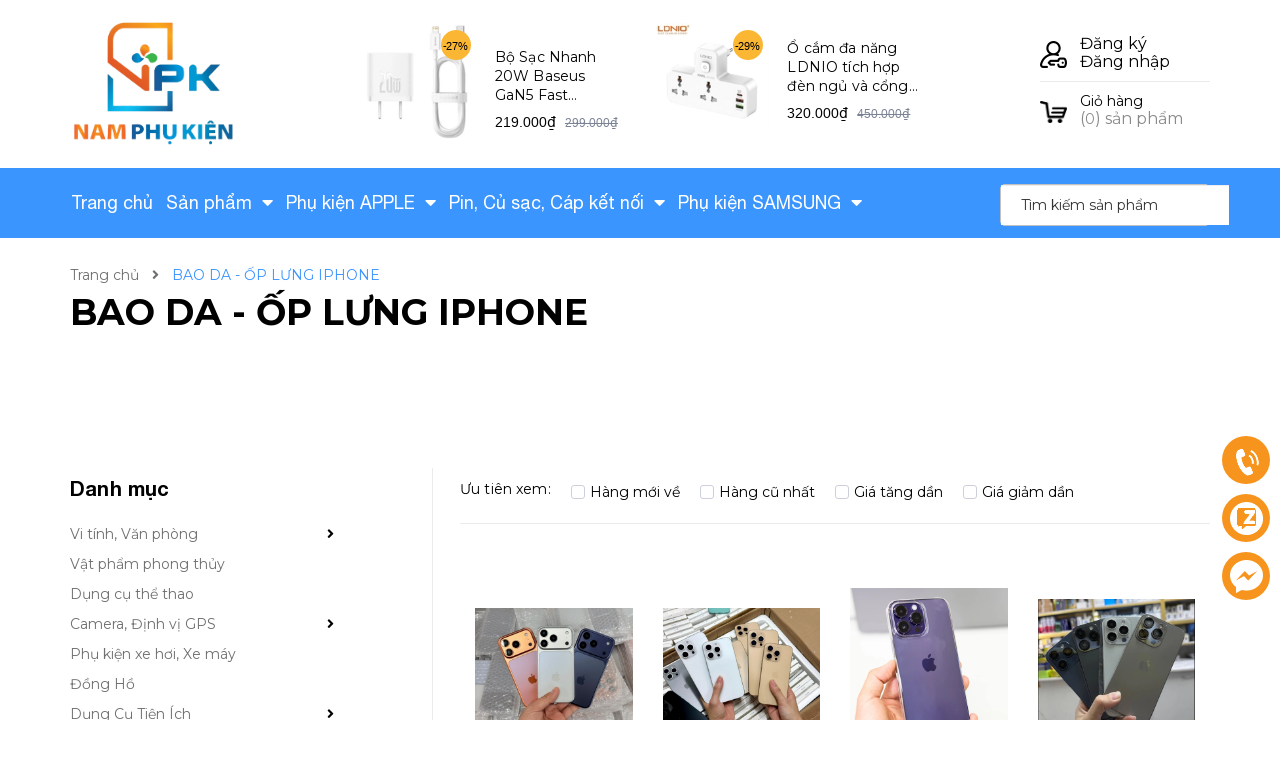

--- FILE ---
content_type: text/html; charset=utf-8
request_url: https://namphukien.com/bao-da-op-lung-iphone
body_size: 57840
content:
<!DOCTYPE html>
<html lang="vi">
	<head>
		<meta charset="UTF-8" />
		<meta name="viewport" content="width=device-width, initial-scale=1, maximum-scale=1">			
		<title>
			BAO DA - ỐP LƯNG IPHONE
			
			
			 Nam Phụ Kiện			
		</title>
		<!-- ================= Page description ================== -->
		
		<meta name="description" content="">
		
		<!-- ================= Meta ================== -->
		<meta name="keywords" content="BAO DA - ỐP LƯNG IPHONE, Nam Phụ Kiện, namphukien.com"/>		
		<link rel="canonical" href="https://namphukien.com/bao-da-op-lung-iphone"/>
		<meta name='revisit-after' content='1 days' />

		
		<meta name="robots" content="noodp,index,follow" />
		
		<!-- ================= Favicon ================== -->
		
		<link rel="icon" href="//bizweb.dktcdn.net/100/356/047/themes/761823/assets/favicon.png?1751641268581" type="image/x-icon" />
		
		<!-- ================= Google Fonts ================== -->
		
		
		
		<link href="//fonts.googleapis.com/css?family=Montserrat:400,700" rel="stylesheet" type="text/css" media="all" />
		
		
		
		


		<!-- Facebook Open Graph meta tags -->
		

	<meta property="og:type" content="website">
	<meta property="og:title" content="BAO DA - ỐP LƯNG IPHONE">
	<meta property="og:image" content="https://bizweb.dktcdn.net/100/356/047/themes/761823/assets/logo.png?1751641268581">
	<meta property="og:image:secure_url" content="https://bizweb.dktcdn.net/100/356/047/themes/761823/assets/logo.png?1751641268581">

<meta property="og:description" content="">
<meta property="og:url" content="https://namphukien.com/bao-da-op-lung-iphone">
<meta property="og:site_name" content="Nam Phụ Kiện">		

		<!-- Plugin CSS -->


		<script>
			var template = 'collection';
		</script>
		<link href="https://fonts.googleapis.com/css?family=Muli:400,600,700&amp;subset=vietnamese" rel="stylesheet">

		<!-- Plugin CSS -->	

		<link rel="preload" as="style" type="text/css" href="//bizweb.dktcdn.net/100/356/047/themes/761823/assets/plugin.scss.css?1751641268581">
		<link href="//bizweb.dktcdn.net/100/356/047/themes/761823/assets/plugin.scss.css?1751641268581" rel="stylesheet" type="text/css" media="all" />

		<link rel="preload" as="style" type="text/css" href="//bizweb.dktcdn.net/100/356/047/themes/761823/assets/base.scss.css?1751641268581">
		<link href="//bizweb.dktcdn.net/100/356/047/themes/761823/assets/base.scss.css?1751641268581" rel="stylesheet" type="text/css" media="all" />	

		<link rel="preload" as="style" type="text/css" href="//bizweb.dktcdn.net/100/356/047/themes/761823/assets/style.scss.css?1751641268581">
		<link href="//bizweb.dktcdn.net/100/356/047/themes/761823/assets/style.scss.css?1751641268581" rel="stylesheet" type="text/css" media="all" />	

		<link rel="preload" as="style" type="text/css" href="//bizweb.dktcdn.net/100/356/047/themes/761823/assets/module.scss.css?1751641268581">
		<link href="//bizweb.dktcdn.net/100/356/047/themes/761823/assets/module.scss.css?1751641268581" rel="stylesheet" type="text/css" media="all" />

		<link rel="preload" as="style" type="text/css" href="//bizweb.dktcdn.net/100/356/047/themes/761823/assets/responsive.scss.css?1751641268581">
		<link href="//bizweb.dktcdn.net/100/356/047/themes/761823/assets/responsive.scss.css?1751641268581" rel="stylesheet" type="text/css" media="all" />

		<!-- Header JS -->	
		<script>
/*! jQuery v2.2.3 | (c) jQuery Foundation | jquery.org/license */ 
!function(a,b){"object"==typeof module&&"object"==typeof module.exports?module.exports=a.document?b(a,!0):function(a){if(!a.document)throw new Error("jQuery requires a window with a document");return b(a)}:b(a)}("undefined"!=typeof window?window:this,function(a,b){var c=[],d=a.document,e=c.slice,f=c.concat,g=c.push,h=c.indexOf,i={},j=i.toString,k=i.hasOwnProperty,l={},m="2.2.3",n=function(a,b){return new n.fn.init(a,b)},o=/^[\s\uFEFF\xA0]+|[\s\uFEFF\xA0]+$/g,p=/^-ms-/,q=/-([\da-z])/gi,r=function(a,b){return b.toUpperCase()};n.fn=n.prototype={jquery:m,constructor:n,selector:"",length:0,toArray:function(){return e.call(this)},get:function(a){return null!=a?0>a?this[a+this.length]:this[a]:e.call(this)},pushStack:function(a){var b=n.merge(this.constructor(),a);return b.prevObject=this,b.context=this.context,b},each:function(a){return n.each(this,a)},map:function(a){return this.pushStack(n.map(this,function(b,c){return a.call(b,c,b)}))},slice:function(){return this.pushStack(e.apply(this,arguments))},first:function(){return this.eq(0)},last:function(){return this.eq(-1)},eq:function(a){var b=this.length,c=+a+(0>a?b:0);return this.pushStack(c>=0&&b>c?[this[c]]:[])},end:function(){return this.prevObject||this.constructor()},push:g,sort:c.sort,splice:c.splice},n.extend=n.fn.extend=function(){var a,b,c,d,e,f,g=arguments[0]||{},h=1,i=arguments.length,j=!1;for("boolean"==typeof g&&(j=g,g=arguments[h]||{},h++),"object"==typeof g||n.isFunction(g)||(g={}),h===i&&(g=this,h--);i>h;h++)if(null!=(a=arguments[h]))for(b in a)c=g[b],d=a[b],g!==d&&(j&&d&&(n.isPlainObject(d)||(e=n.isArray(d)))?(e?(e=!1,f=c&&n.isArray(c)?c:[]):f=c&&n.isPlainObject(c)?c:{},g[b]=n.extend(j,f,d)):void 0!==d&&(g[b]=d));return g},n.extend({expando:"jQuery"+(m+Math.random()).replace(/\D/g,""),isReady:!0,error:function(a){throw new Error(a)},noop:function(){},isFunction:function(a){return"function"===n.type(a)},isArray:Array.isArray,isWindow:function(a){return null!=a&&a===a.window},isNumeric:function(a){var b=a&&a.toString();return!n.isArray(a)&&b-parseFloat(b)+1>=0},isPlainObject:function(a){var b;if("object"!==n.type(a)||a.nodeType||n.isWindow(a))return!1;if(a.constructor&&!k.call(a,"constructor")&&!k.call(a.constructor.prototype||{},"isPrototypeOf"))return!1;for(b in a);return void 0===b||k.call(a,b)},isEmptyObject:function(a){var b;for(b in a)return!1;return!0},type:function(a){return null==a?a+"":"object"==typeof a||"function"==typeof a?i[j.call(a)]||"object":typeof a},globalEval:function(a){var b,c=eval;a=n.trim(a),a&&(1===a.indexOf("use strict")?(b=d.createElement("script"),b.text=a,d.head.appendChild(b).parentNode.removeChild(b)):c(a))},camelCase:function(a){return a.replace(p,"ms-").replace(q,r)},nodeName:function(a,b){return a.nodeName&&a.nodeName.toLowerCase()===b.toLowerCase()},each:function(a,b){var c,d=0;if(s(a)){for(c=a.length;c>d;d++)if(b.call(a[d],d,a[d])===!1)break}else for(d in a)if(b.call(a[d],d,a[d])===!1)break;return a},trim:function(a){return null==a?"":(a+"").replace(o,"")},makeArray:function(a,b){var c=b||[];return null!=a&&(s(Object(a))?n.merge(c,"string"==typeof a?[a]:a):g.call(c,a)),c},inArray:function(a,b,c){return null==b?-1:h.call(b,a,c)},merge:function(a,b){for(var c=+b.length,d=0,e=a.length;c>d;d++)a[e++]=b[d];return a.length=e,a},grep:function(a,b,c){for(var d,e=[],f=0,g=a.length,h=!c;g>f;f++)d=!b(a[f],f),d!==h&&e.push(a[f]);return e},map:function(a,b,c){var d,e,g=0,h=[];if(s(a))for(d=a.length;d>g;g++)e=b(a[g],g,c),null!=e&&h.push(e);else for(g in a)e=b(a[g],g,c),null!=e&&h.push(e);return f.apply([],h)},guid:1,proxy:function(a,b){var c,d,f;return"string"==typeof b&&(c=a[b],b=a,a=c),n.isFunction(a)?(d=e.call(arguments,2),f=function(){return a.apply(b||this,d.concat(e.call(arguments)))},f.guid=a.guid=a.guid||n.guid++,f):void 0},now:Date.now,support:l}),"function"==typeof Symbol&&(n.fn[Symbol.iterator]=c[Symbol.iterator]),n.each("Boolean Number String Function Array Date RegExp Object Error Symbol".split(" "),function(a,b){i["[object "+b+"]"]=b.toLowerCase()});function s(a){var b=!!a&&"length"in a&&a.length,c=n.type(a);return"function"===c||n.isWindow(a)?!1:"array"===c||0===b||"number"==typeof b&&b>0&&b-1 in a}var t=function(a){var b,c,d,e,f,g,h,i,j,k,l,m,n,o,p,q,r,s,t,u="sizzle"+1*new Date,v=a.document,w=0,x=0,y=ga(),z=ga(),A=ga(),B=function(a,b){return a===b&&(l=!0),0},C=1<<31,D={}.hasOwnProperty,E=[],F=E.pop,G=E.push,H=E.push,I=E.slice,J=function(a,b){for(var c=0,d=a.length;d>c;c++)if(a[c]===b)return c;return-1},K="checked|selected|async|autofocus|autoplay|controls|defer|disabled|hidden|ismap|loop|multiple|open|readonly|required|scoped",L="[\\x20\\t\\r\\n\\f]",M="(?:\\\\.|[\\w-]|[^\\x00-\\xa0])+",N="\\["+L+"*("+M+")(?:"+L+"*([*^$|!~]?=)"+L+"*(?:'((?:\\\\.|[^\\\\'])*)'|\"((?:\\\\.|[^\\\\\"])*)\"|("+M+"))|)"+L+"*\\]",O=":("+M+")(?:\\((('((?:\\\\.|[^\\\\'])*)'|\"((?:\\\\.|[^\\\\\"])*)\")|((?:\\\\.|[^\\\\()[\\]]|"+N+")*)|.*)\\)|)",P=new RegExp(L+"+","g"),Q=new RegExp("^"+L+"+|((?:^|[^\\\\])(?:\\\\.)*)"+L+"+$","g"),R=new RegExp("^"+L+"*,"+L+"*"),S=new RegExp("^"+L+"*([>+~]|"+L+")"+L+"*"),T=new RegExp("="+L+"*([^\\]'\"]*?)"+L+"*\\]","g"),U=new RegExp(O),V=new RegExp("^"+M+"$"),W={ID:new RegExp("^#("+M+")"),CLASS:new RegExp("^\\.("+M+")"),TAG:new RegExp("^("+M+"|[*])"),ATTR:new RegExp("^"+N),PSEUDO:new RegExp("^"+O),CHILD:new RegExp("^:(only|first|last|nth|nth-last)-(child|of-type)(?:\\("+L+"*(even|odd|(([+-]|)(\\d*)n|)"+L+"*(?:([+-]|)"+L+"*(\\d+)|))"+L+"*\\)|)","i"),bool:new RegExp("^(?:"+K+")$","i"),needsContext:new RegExp("^"+L+"*[>+~]|:(even|odd|eq|gt|lt|nth|first|last)(?:\\("+L+"*((?:-\\d)?\\d*)"+L+"*\\)|)(?=[^-]|$)","i")},X=/^(?:input|select|textarea|button)$/i,Y=/^h\d$/i,Z=/^[^{]+\{\s*\[native \w/,$=/^(?:#([\w-]+)|(\w+)|\.([\w-]+))$/,_=/[+~]/,aa=/'|\\/g,ba=new RegExp("\\\\([\\da-f]{1,6}"+L+"?|("+L+")|.)","ig"),ca=function(a,b,c){var d="0x"+b-65536;return d!==d||c?b:0>d?String.fromCharCode(d+65536):String.fromCharCode(d>>10|55296,1023&d|56320)},da=function(){m()};try{H.apply(E=I.call(v.childNodes),v.childNodes),E[v.childNodes.length].nodeType}catch(ea){H={apply:E.length?function(a,b){G.apply(a,I.call(b))}:function(a,b){var c=a.length,d=0;while(a[c++]=b[d++]);a.length=c-1}}}function fa(a,b,d,e){var f,h,j,k,l,o,r,s,w=b&&b.ownerDocument,x=b?b.nodeType:9;if(d=d||[],"string"!=typeof a||!a||1!==x&&9!==x&&11!==x)return d;if(!e&&((b?b.ownerDocument||b:v)!==n&&m(b),b=b||n,p)){if(11!==x&&(o=$.exec(a)))if(f=o[1]){if(9===x){if(!(j=b.getElementById(f)))return d;if(j.id===f)return d.push(j),d}else if(w&&(j=w.getElementById(f))&&t(b,j)&&j.id===f)return d.push(j),d}else{if(o[2])return H.apply(d,b.getElementsByTagName(a)),d;if((f=o[3])&&c.getElementsByClassName&&b.getElementsByClassName)return H.apply(d,b.getElementsByClassName(f)),d}if(c.qsa&&!A[a+" "]&&(!q||!q.test(a))){if(1!==x)w=b,s=a;else if("object"!==b.nodeName.toLowerCase()){(k=b.getAttribute("id"))?k=k.replace(aa,"\\$&"):b.setAttribute("id",k=u),r=g(a),h=r.length,l=V.test(k)?"#"+k:"[id='"+k+"']";while(h--)r[h]=l+" "+qa(r[h]);s=r.join(","),w=_.test(a)&&oa(b.parentNode)||b}if(s)try{return H.apply(d,w.querySelectorAll(s)),d}catch(y){}finally{k===u&&b.removeAttribute("id")}}}return i(a.replace(Q,"$1"),b,d,e)}function ga(){var a=[];function b(c,e){return a.push(c+" ")>d.cacheLength&&delete b[a.shift()],b[c+" "]=e}return b}function ha(a){return a[u]=!0,a}function ia(a){var b=n.createElement("div");try{return!!a(b)}catch(c){return!1}finally{b.parentNode&&b.parentNode.removeChild(b),b=null}}function ja(a,b){var c=a.split("|"),e=c.length;while(e--)d.attrHandle[c[e]]=b}function ka(a,b){var c=b&&a,d=c&&1===a.nodeType&&1===b.nodeType&&(~b.sourceIndex||C)-(~a.sourceIndex||C);if(d)return d;if(c)while(c=c.nextSibling)if(c===b)return-1;return a?1:-1}function la(a){return function(b){var c=b.nodeName.toLowerCase();return"input"===c&&b.type===a}}function ma(a){return function(b){var c=b.nodeName.toLowerCase();return("input"===c||"button"===c)&&b.type===a}}function na(a){return ha(function(b){return b=+b,ha(function(c,d){var e,f=a([],c.length,b),g=f.length;while(g--)c[e=f[g]]&&(c[e]=!(d[e]=c[e]))})})}function oa(a){return a&&"undefined"!=typeof a.getElementsByTagName&&a}c=fa.support={},f=fa.isXML=function(a){var b=a&&(a.ownerDocument||a).documentElement;return b?"HTML"!==b.nodeName:!1},m=fa.setDocument=function(a){var b,e,g=a?a.ownerDocument||a:v;return g!==n&&9===g.nodeType&&g.documentElement?(n=g,o=n.documentElement,p=!f(n),(e=n.defaultView)&&e.top!==e&&(e.addEventListener?e.addEventListener("unload",da,!1):e.attachEvent&&e.attachEvent("onunload",da)),c.attributes=ia(function(a){return a.className="i",!a.getAttribute("className")}),c.getElementsByTagName=ia(function(a){return a.appendChild(n.createComment("")),!a.getElementsByTagName("*").length}),c.getElementsByClassName=Z.test(n.getElementsByClassName),c.getById=ia(function(a){return o.appendChild(a).id=u,!n.getElementsByName||!n.getElementsByName(u).length}),c.getById?(d.find.ID=function(a,b){if("undefined"!=typeof b.getElementById&&p){var c=b.getElementById(a);return c?[c]:[]}},d.filter.ID=function(a){var b=a.replace(ba,ca);return function(a){return a.getAttribute("id")===b}}):(delete d.find.ID,d.filter.ID=function(a){var b=a.replace(ba,ca);return function(a){var c="undefined"!=typeof a.getAttributeNode&&a.getAttributeNode("id");return c&&c.value===b}}),d.find.TAG=c.getElementsByTagName?function(a,b){return"undefined"!=typeof b.getElementsByTagName?b.getElementsByTagName(a):c.qsa?b.querySelectorAll(a):void 0}:function(a,b){var c,d=[],e=0,f=b.getElementsByTagName(a);if("*"===a){while(c=f[e++])1===c.nodeType&&d.push(c);return d}return f},d.find.CLASS=c.getElementsByClassName&&function(a,b){return"undefined"!=typeof b.getElementsByClassName&&p?b.getElementsByClassName(a):void 0},r=[],q=[],(c.qsa=Z.test(n.querySelectorAll))&&(ia(function(a){o.appendChild(a).innerHTML="<a id='"+u+"'></a><select id='"+u+"-\r\\' msallowcapture=''><option selected=''></option></select>",a.querySelectorAll("[msallowcapture^='']").length&&q.push("[*^$]="+L+"*(?:''|\"\")"),a.querySelectorAll("[selected]").length||q.push("\\["+L+"*(?:value|"+K+")"),a.querySelectorAll("[id~="+u+"-]").length||q.push("~="),a.querySelectorAll(":checked").length||q.push(":checked"),a.querySelectorAll("a#"+u+"+*").length||q.push(".#.+[+~]")}),ia(function(a){var b=n.createElement("input");b.setAttribute("type","hidden"),a.appendChild(b).setAttribute("name","D"),a.querySelectorAll("[name=d]").length&&q.push("name"+L+"*[*^$|!~]?="),a.querySelectorAll(":enabled").length||q.push(":enabled",":disabled"),a.querySelectorAll("*,:x"),q.push(",.*:")})),(c.matchesSelector=Z.test(s=o.matches||o.webkitMatchesSelector||o.mozMatchesSelector||o.oMatchesSelector||o.msMatchesSelector))&&ia(function(a){c.disconnectedMatch=s.call(a,"div"),s.call(a,"[s!='']:x"),r.push("!=",O)}),q=q.length&&new RegExp(q.join("|")),r=r.length&&new RegExp(r.join("|")),b=Z.test(o.compareDocumentPosition),t=b||Z.test(o.contains)?function(a,b){var c=9===a.nodeType?a.documentElement:a,d=b&&b.parentNode;return a===d||!(!d||1!==d.nodeType||!(c.contains?c.contains(d):a.compareDocumentPosition&&16&a.compareDocumentPosition(d)))}:function(a,b){if(b)while(b=b.parentNode)if(b===a)return!0;return!1},B=b?function(a,b){if(a===b)return l=!0,0;var d=!a.compareDocumentPosition-!b.compareDocumentPosition;return d?d:(d=(a.ownerDocument||a)===(b.ownerDocument||b)?a.compareDocumentPosition(b):1,1&d||!c.sortDetached&&b.compareDocumentPosition(a)===d?a===n||a.ownerDocument===v&&t(v,a)?-1:b===n||b.ownerDocument===v&&t(v,b)?1:k?J(k,a)-J(k,b):0:4&d?-1:1)}:function(a,b){if(a===b)return l=!0,0;var c,d=0,e=a.parentNode,f=b.parentNode,g=[a],h=[b];if(!e||!f)return a===n?-1:b===n?1:e?-1:f?1:k?J(k,a)-J(k,b):0;if(e===f)return ka(a,b);c=a;while(c=c.parentNode)g.unshift(c);c=b;while(c=c.parentNode)h.unshift(c);while(g[d]===h[d])d++;return d?ka(g[d],h[d]):g[d]===v?-1:h[d]===v?1:0},n):n},fa.matches=function(a,b){return fa(a,null,null,b)},fa.matchesSelector=function(a,b){if((a.ownerDocument||a)!==n&&m(a),b=b.replace(T,"='$1']"),c.matchesSelector&&p&&!A[b+" "]&&(!r||!r.test(b))&&(!q||!q.test(b)))try{var d=s.call(a,b);if(d||c.disconnectedMatch||a.document&&11!==a.document.nodeType)return d}catch(e){}return fa(b,n,null,[a]).length>0},fa.contains=function(a,b){return(a.ownerDocument||a)!==n&&m(a),t(a,b)},fa.attr=function(a,b){(a.ownerDocument||a)!==n&&m(a);var e=d.attrHandle[b.toLowerCase()],f=e&&D.call(d.attrHandle,b.toLowerCase())?e(a,b,!p):void 0;return void 0!==f?f:c.attributes||!p?a.getAttribute(b):(f=a.getAttributeNode(b))&&f.specified?f.value:null},fa.error=function(a){throw new Error("Syntax error, unrecognized expression: "+a)},fa.uniqueSort=function(a){var b,d=[],e=0,f=0;if(l=!c.detectDuplicates,k=!c.sortStable&&a.slice(0),a.sort(B),l){while(b=a[f++])b===a[f]&&(e=d.push(f));while(e--)a.splice(d[e],1)}return k=null,a},e=fa.getText=function(a){var b,c="",d=0,f=a.nodeType;if(f){if(1===f||9===f||11===f){if("string"==typeof a.textContent)return a.textContent;for(a=a.firstChild;a;a=a.nextSibling)c+=e(a)}else if(3===f||4===f)return a.nodeValue}else while(b=a[d++])c+=e(b);return c},d=fa.selectors={cacheLength:50,createPseudo:ha,match:W,attrHandle:{},find:{},relative:{">":{dir:"parentNode",first:!0}," ":{dir:"parentNode"},"+":{dir:"previousSibling",first:!0},"~":{dir:"previousSibling"}},preFilter:{ATTR:function(a){return a[1]=a[1].replace(ba,ca),a[3]=(a[3]||a[4]||a[5]||"").replace(ba,ca),"~="===a[2]&&(a[3]=" "+a[3]+" "),a.slice(0,4)},CHILD:function(a){return a[1]=a[1].toLowerCase(),"nth"===a[1].slice(0,3)?(a[3]||fa.error(a[0]),a[4]=+(a[4]?a[5]+(a[6]||1):2*("even"===a[3]||"odd"===a[3])),a[5]=+(a[7]+a[8]||"odd"===a[3])):a[3]&&fa.error(a[0]),a},PSEUDO:function(a){var b,c=!a[6]&&a[2];return W.CHILD.test(a[0])?null:(a[3]?a[2]=a[4]||a[5]||"":c&&U.test(c)&&(b=g(c,!0))&&(b=c.indexOf(")",c.length-b)-c.length)&&(a[0]=a[0].slice(0,b),a[2]=c.slice(0,b)),a.slice(0,3))}},filter:{TAG:function(a){var b=a.replace(ba,ca).toLowerCase();return"*"===a?function(){return!0}:function(a){return a.nodeName&&a.nodeName.toLowerCase()===b}},CLASS:function(a){var b=y[a+" "];return b||(b=new RegExp("(^|"+L+")"+a+"("+L+"|$)"))&&y(a,function(a){return b.test("string"==typeof a.className&&a.className||"undefined"!=typeof a.getAttribute&&a.getAttribute("class")||"")})},ATTR:function(a,b,c){return function(d){var e=fa.attr(d,a);return null==e?"!="===b:b?(e+="","="===b?e===c:"!="===b?e!==c:"^="===b?c&&0===e.indexOf(c):"*="===b?c&&e.indexOf(c)>-1:"$="===b?c&&e.slice(-c.length)===c:"~="===b?(" "+e.replace(P," ")+" ").indexOf(c)>-1:"|="===b?e===c||e.slice(0,c.length+1)===c+"-":!1):!0}},CHILD:function(a,b,c,d,e){var f="nth"!==a.slice(0,3),g="last"!==a.slice(-4),h="of-type"===b;return 1===d&&0===e?function(a){return!!a.parentNode}:function(b,c,i){var j,k,l,m,n,o,p=f!==g?"nextSibling":"previousSibling",q=b.parentNode,r=h&&b.nodeName.toLowerCase(),s=!i&&!h,t=!1;if(q){if(f){while(p){m=b;while(m=m[p])if(h?m.nodeName.toLowerCase()===r:1===m.nodeType)return!1;o=p="only"===a&&!o&&"nextSibling"}return!0}if(o=[g?q.firstChild:q.lastChild],g&&s){m=q,l=m[u]||(m[u]={}),k=l[m.uniqueID]||(l[m.uniqueID]={}),j=k[a]||[],n=j[0]===w&&j[1],t=n&&j[2],m=n&&q.childNodes[n];while(m=++n&&m&&m[p]||(t=n=0)||o.pop())if(1===m.nodeType&&++t&&m===b){k[a]=[w,n,t];break}}else if(s&&(m=b,l=m[u]||(m[u]={}),k=l[m.uniqueID]||(l[m.uniqueID]={}),j=k[a]||[],n=j[0]===w&&j[1],t=n),t===!1)while(m=++n&&m&&m[p]||(t=n=0)||o.pop())if((h?m.nodeName.toLowerCase()===r:1===m.nodeType)&&++t&&(s&&(l=m[u]||(m[u]={}),k=l[m.uniqueID]||(l[m.uniqueID]={}),k[a]=[w,t]),m===b))break;return t-=e,t===d||t%d===0&&t/d>=0}}},PSEUDO:function(a,b){var c,e=d.pseudos[a]||d.setFilters[a.toLowerCase()]||fa.error("unsupported pseudo: "+a);return e[u]?e(b):e.length>1?(c=[a,a,"",b],d.setFilters.hasOwnProperty(a.toLowerCase())?ha(function(a,c){var d,f=e(a,b),g=f.length;while(g--)d=J(a,f[g]),a[d]=!(c[d]=f[g])}):function(a){return e(a,0,c)}):e}},pseudos:{not:ha(function(a){var b=[],c=[],d=h(a.replace(Q,"$1"));return d[u]?ha(function(a,b,c,e){var f,g=d(a,null,e,[]),h=a.length;while(h--)(f=g[h])&&(a[h]=!(b[h]=f))}):function(a,e,f){return b[0]=a,d(b,null,f,c),b[0]=null,!c.pop()}}),has:ha(function(a){return function(b){return fa(a,b).length>0}}),contains:ha(function(a){return a=a.replace(ba,ca),function(b){return(b.textContent||b.innerText||e(b)).indexOf(a)>-1}}),lang:ha(function(a){return V.test(a||"")||fa.error("unsupported lang: "+a),a=a.replace(ba,ca).toLowerCase(),function(b){var c;do if(c=p?b.lang:b.getAttribute("xml:lang")||b.getAttribute("lang"))return c=c.toLowerCase(),c===a||0===c.indexOf(a+"-");while((b=b.parentNode)&&1===b.nodeType);return!1}}),target:function(b){var c=a.location&&a.location.hash;return c&&c.slice(1)===b.id},root:function(a){return a===o},focus:function(a){return a===n.activeElement&&(!n.hasFocus||n.hasFocus())&&!!(a.type||a.href||~a.tabIndex)},enabled:function(a){return a.disabled===!1},disabled:function(a){return a.disabled===!0},checked:function(a){var b=a.nodeName.toLowerCase();return"input"===b&&!!a.checked||"option"===b&&!!a.selected},selected:function(a){return a.parentNode&&a.parentNode.selectedIndex,a.selected===!0},empty:function(a){for(a=a.firstChild;a;a=a.nextSibling)if(a.nodeType<6)return!1;return!0},parent:function(a){return!d.pseudos.empty(a)},header:function(a){return Y.test(a.nodeName)},input:function(a){return X.test(a.nodeName)},button:function(a){var b=a.nodeName.toLowerCase();return"input"===b&&"button"===a.type||"button"===b},text:function(a){var b;return"input"===a.nodeName.toLowerCase()&&"text"===a.type&&(null==(b=a.getAttribute("type"))||"text"===b.toLowerCase())},first:na(function(){return[0]}),last:na(function(a,b){return[b-1]}),eq:na(function(a,b,c){return[0>c?c+b:c]}),even:na(function(a,b){for(var c=0;b>c;c+=2)a.push(c);return a}),odd:na(function(a,b){for(var c=1;b>c;c+=2)a.push(c);return a}),lt:na(function(a,b,c){for(var d=0>c?c+b:c;--d>=0;)a.push(d);return a}),gt:na(function(a,b,c){for(var d=0>c?c+b:c;++d<b;)a.push(d);return a})}},d.pseudos.nth=d.pseudos.eq;for(b in{radio:!0,checkbox:!0,file:!0,password:!0,image:!0})d.pseudos[b]=la(b);for(b in{submit:!0,reset:!0})d.pseudos[b]=ma(b);function pa(){}pa.prototype=d.filters=d.pseudos,d.setFilters=new pa,g=fa.tokenize=function(a,b){var c,e,f,g,h,i,j,k=z[a+" "];if(k)return b?0:k.slice(0);h=a,i=[],j=d.preFilter;while(h){c&&!(e=R.exec(h))||(e&&(h=h.slice(e[0].length)||h),i.push(f=[])),c=!1,(e=S.exec(h))&&(c=e.shift(),f.push({value:c,type:e[0].replace(Q," ")}),h=h.slice(c.length));for(g in d.filter)!(e=W[g].exec(h))||j[g]&&!(e=j[g](e))||(c=e.shift(),f.push({value:c,type:g,matches:e}),h=h.slice(c.length));if(!c)break}return b?h.length:h?fa.error(a):z(a,i).slice(0)};function qa(a){for(var b=0,c=a.length,d="";c>b;b++)d+=a[b].value;return d}function ra(a,b,c){var d=b.dir,e=c&&"parentNode"===d,f=x++;return b.first?function(b,c,f){while(b=b[d])if(1===b.nodeType||e)return a(b,c,f)}:function(b,c,g){var h,i,j,k=[w,f];if(g){while(b=b[d])if((1===b.nodeType||e)&&a(b,c,g))return!0}else while(b=b[d])if(1===b.nodeType||e){if(j=b[u]||(b[u]={}),i=j[b.uniqueID]||(j[b.uniqueID]={}),(h=i[d])&&h[0]===w&&h[1]===f)return k[2]=h[2];if(i[d]=k,k[2]=a(b,c,g))return!0}}}function sa(a){return a.length>1?function(b,c,d){var e=a.length;while(e--)if(!a[e](b,c,d))return!1;return!0}:a[0]}function ta(a,b,c){for(var d=0,e=b.length;e>d;d++)fa(a,b[d],c);return c}function ua(a,b,c,d,e){for(var f,g=[],h=0,i=a.length,j=null!=b;i>h;h++)(f=a[h])&&(c&&!c(f,d,e)||(g.push(f),j&&b.push(h)));return g}function va(a,b,c,d,e,f){return d&&!d[u]&&(d=va(d)),e&&!e[u]&&(e=va(e,f)),ha(function(f,g,h,i){var j,k,l,m=[],n=[],o=g.length,p=f||ta(b||"*",h.nodeType?[h]:h,[]),q=!a||!f&&b?p:ua(p,m,a,h,i),r=c?e||(f?a:o||d)?[]:g:q;if(c&&c(q,r,h,i),d){j=ua(r,n),d(j,[],h,i),k=j.length;while(k--)(l=j[k])&&(r[n[k]]=!(q[n[k]]=l))}if(f){if(e||a){if(e){j=[],k=r.length;while(k--)(l=r[k])&&j.push(q[k]=l);e(null,r=[],j,i)}k=r.length;while(k--)(l=r[k])&&(j=e?J(f,l):m[k])>-1&&(f[j]=!(g[j]=l))}}else r=ua(r===g?r.splice(o,r.length):r),e?e(null,g,r,i):H.apply(g,r)})}function wa(a){for(var b,c,e,f=a.length,g=d.relative[a[0].type],h=g||d.relative[" "],i=g?1:0,k=ra(function(a){return a===b},h,!0),l=ra(function(a){return J(b,a)>-1},h,!0),m=[function(a,c,d){var e=!g&&(d||c!==j)||((b=c).nodeType?k(a,c,d):l(a,c,d));return b=null,e}];f>i;i++)if(c=d.relative[a[i].type])m=[ra(sa(m),c)];else{if(c=d.filter[a[i].type].apply(null,a[i].matches),c[u]){for(e=++i;f>e;e++)if(d.relative[a[e].type])break;return va(i>1&&sa(m),i>1&&qa(a.slice(0,i-1).concat({value:" "===a[i-2].type?"*":""})).replace(Q,"$1"),c,e>i&&wa(a.slice(i,e)),f>e&&wa(a=a.slice(e)),f>e&&qa(a))}m.push(c)}return sa(m)}function xa(a,b){var c=b.length>0,e=a.length>0,f=function(f,g,h,i,k){var l,o,q,r=0,s="0",t=f&&[],u=[],v=j,x=f||e&&d.find.TAG("*",k),y=w+=null==v?1:Math.random()||.1,z=x.length;for(k&&(j=g===n||g||k);s!==z&&null!=(l=x[s]);s++){if(e&&l){o=0,g||l.ownerDocument===n||(m(l),h=!p);while(q=a[o++])if(q(l,g||n,h)){i.push(l);break}k&&(w=y)}c&&((l=!q&&l)&&r--,f&&t.push(l))}if(r+=s,c&&s!==r){o=0;while(q=b[o++])q(t,u,g,h);if(f){if(r>0)while(s--)t[s]||u[s]||(u[s]=F.call(i));u=ua(u)}H.apply(i,u),k&&!f&&u.length>0&&r+b.length>1&&fa.uniqueSort(i)}return k&&(w=y,j=v),t};return c?ha(f):f}return h=fa.compile=function(a,b){var c,d=[],e=[],f=A[a+" "];if(!f){b||(b=g(a)),c=b.length;while(c--)f=wa(b[c]),f[u]?d.push(f):e.push(f);f=A(a,xa(e,d)),f.selector=a}return f},i=fa.select=function(a,b,e,f){var i,j,k,l,m,n="function"==typeof a&&a,o=!f&&g(a=n.selector||a);if(e=e||[],1===o.length){if(j=o[0]=o[0].slice(0),j.length>2&&"ID"===(k=j[0]).type&&c.getById&&9===b.nodeType&&p&&d.relative[j[1].type]){if(b=(d.find.ID(k.matches[0].replace(ba,ca),b)||[])[0],!b)return e;n&&(b=b.parentNode),a=a.slice(j.shift().value.length)}i=W.needsContext.test(a)?0:j.length;while(i--){if(k=j[i],d.relative[l=k.type])break;if((m=d.find[l])&&(f=m(k.matches[0].replace(ba,ca),_.test(j[0].type)&&oa(b.parentNode)||b))){if(j.splice(i,1),a=f.length&&qa(j),!a)return H.apply(e,f),e;break}}}return(n||h(a,o))(f,b,!p,e,!b||_.test(a)&&oa(b.parentNode)||b),e},c.sortStable=u.split("").sort(B).join("")===u,c.detectDuplicates=!!l,m(),c.sortDetached=ia(function(a){return 1&a.compareDocumentPosition(n.createElement("div"))}),ia(function(a){return a.innerHTML="<a href='#'></a>","#"===a.firstChild.getAttribute("href")})||ja("type|href|height|width",function(a,b,c){return c?void 0:a.getAttribute(b,"type"===b.toLowerCase()?1:2)}),c.attributes&&ia(function(a){return a.innerHTML="<input/>",a.firstChild.setAttribute("value",""),""===a.firstChild.getAttribute("value")})||ja("value",function(a,b,c){return c||"input"!==a.nodeName.toLowerCase()?void 0:a.defaultValue}),ia(function(a){return null==a.getAttribute("disabled")})||ja(K,function(a,b,c){var d;return c?void 0:a[b]===!0?b.toLowerCase():(d=a.getAttributeNode(b))&&d.specified?d.value:null}),fa}(a);n.find=t,n.expr=t.selectors,n.expr[":"]=n.expr.pseudos,n.uniqueSort=n.unique=t.uniqueSort,n.text=t.getText,n.isXMLDoc=t.isXML,n.contains=t.contains;var u=function(a,b,c){var d=[],e=void 0!==c;while((a=a[b])&&9!==a.nodeType)if(1===a.nodeType){if(e&&n(a).is(c))break;d.push(a)}return d},v=function(a,b){for(var c=[];a;a=a.nextSibling)1===a.nodeType&&a!==b&&c.push(a);return c},w=n.expr.match.needsContext,x=/^<([\w-]+)\s*\/?>(?:<\/\1>|)$/,y=/^.[^:#\[\.,]*$/;function z(a,b,c){if(n.isFunction(b))return n.grep(a,function(a,d){return!!b.call(a,d,a)!==c});if(b.nodeType)return n.grep(a,function(a){return a===b!==c});if("string"==typeof b){if(y.test(b))return n.filter(b,a,c);b=n.filter(b,a)}return n.grep(a,function(a){return h.call(b,a)>-1!==c})}n.filter=function(a,b,c){var d=b[0];return c&&(a=":not("+a+")"),1===b.length&&1===d.nodeType?n.find.matchesSelector(d,a)?[d]:[]:n.find.matches(a,n.grep(b,function(a){return 1===a.nodeType}))},n.fn.extend({find:function(a){var b,c=this.length,d=[],e=this;if("string"!=typeof a)return this.pushStack(n(a).filter(function(){for(b=0;c>b;b++)if(n.contains(e[b],this))return!0}));for(b=0;c>b;b++)n.find(a,e[b],d);return d=this.pushStack(c>1?n.unique(d):d),d.selector=this.selector?this.selector+" "+a:a,d},filter:function(a){return this.pushStack(z(this,a||[],!1))},not:function(a){return this.pushStack(z(this,a||[],!0))},is:function(a){return!!z(this,"string"==typeof a&&w.test(a)?n(a):a||[],!1).length}});var A,B=/^(?:\s*(<[\w\W]+>)[^>]*|#([\w-]*))$/,C=n.fn.init=function(a,b,c){var e,f;if(!a)return this;if(c=c||A,"string"==typeof a){if(e="<"===a[0]&&">"===a[a.length-1]&&a.length>=3?[null,a,null]:B.exec(a),!e||!e[1]&&b)return!b||b.jquery?(b||c).find(a):this.constructor(b).find(a);if(e[1]){if(b=b instanceof n?b[0]:b,n.merge(this,n.parseHTML(e[1],b&&b.nodeType?b.ownerDocument||b:d,!0)),x.test(e[1])&&n.isPlainObject(b))for(e in b)n.isFunction(this[e])?this[e](b[e]):this.attr(e,b[e]);return this}return f=d.getElementById(e[2]),f&&f.parentNode&&(this.length=1,this[0]=f),this.context=d,this.selector=a,this}return a.nodeType?(this.context=this[0]=a,this.length=1,this):n.isFunction(a)?void 0!==c.ready?c.ready(a):a(n):(void 0!==a.selector&&(this.selector=a.selector,this.context=a.context),n.makeArray(a,this))};C.prototype=n.fn,A=n(d);var D=/^(?:parents|prev(?:Until|All))/,E={children:!0,contents:!0,next:!0,prev:!0};n.fn.extend({has:function(a){var b=n(a,this),c=b.length;return this.filter(function(){for(var a=0;c>a;a++)if(n.contains(this,b[a]))return!0})},closest:function(a,b){for(var c,d=0,e=this.length,f=[],g=w.test(a)||"string"!=typeof a?n(a,b||this.context):0;e>d;d++)for(c=this[d];c&&c!==b;c=c.parentNode)if(c.nodeType<11&&(g?g.index(c)>-1:1===c.nodeType&&n.find.matchesSelector(c,a))){f.push(c);break}return this.pushStack(f.length>1?n.uniqueSort(f):f)},index:function(a){return a?"string"==typeof a?h.call(n(a),this[0]):h.call(this,a.jquery?a[0]:a):this[0]&&this[0].parentNode?this.first().prevAll().length:-1},add:function(a,b){return this.pushStack(n.uniqueSort(n.merge(this.get(),n(a,b))))},addBack:function(a){return this.add(null==a?this.prevObject:this.prevObject.filter(a))}});function F(a,b){while((a=a[b])&&1!==a.nodeType);return a}n.each({parent:function(a){var b=a.parentNode;return b&&11!==b.nodeType?b:null},parents:function(a){return u(a,"parentNode")},parentsUntil:function(a,b,c){return u(a,"parentNode",c)},next:function(a){return F(a,"nextSibling")},prev:function(a){return F(a,"previousSibling")},nextAll:function(a){return u(a,"nextSibling")},prevAll:function(a){return u(a,"previousSibling")},nextUntil:function(a,b,c){return u(a,"nextSibling",c)},prevUntil:function(a,b,c){return u(a,"previousSibling",c)},siblings:function(a){return v((a.parentNode||{}).firstChild,a)},children:function(a){return v(a.firstChild)},contents:function(a){return a.contentDocument||n.merge([],a.childNodes)}},function(a,b){n.fn[a]=function(c,d){var e=n.map(this,b,c);return"Until"!==a.slice(-5)&&(d=c),d&&"string"==typeof d&&(e=n.filter(d,e)),this.length>1&&(E[a]||n.uniqueSort(e),D.test(a)&&e.reverse()),this.pushStack(e)}});var G=/\S+/g;function H(a){var b={};return n.each(a.match(G)||[],function(a,c){b[c]=!0}),b}n.Callbacks=function(a){a="string"==typeof a?H(a):n.extend({},a);var b,c,d,e,f=[],g=[],h=-1,i=function(){for(e=a.once,d=b=!0;g.length;h=-1){c=g.shift();while(++h<f.length)f[h].apply(c[0],c[1])===!1&&a.stopOnFalse&&(h=f.length,c=!1)}a.memory||(c=!1),b=!1,e&&(f=c?[]:"")},j={add:function(){return f&&(c&&!b&&(h=f.length-1,g.push(c)),function d(b){n.each(b,function(b,c){n.isFunction(c)?a.unique&&j.has(c)||f.push(c):c&&c.length&&"string"!==n.type(c)&&d(c)})}(arguments),c&&!b&&i()),this},remove:function(){return n.each(arguments,function(a,b){var c;while((c=n.inArray(b,f,c))>-1)f.splice(c,1),h>=c&&h--}),this},has:function(a){return a?n.inArray(a,f)>-1:f.length>0},empty:function(){return f&&(f=[]),this},disable:function(){return e=g=[],f=c="",this},disabled:function(){return!f},lock:function(){return e=g=[],c||(f=c=""),this},locked:function(){return!!e},fireWith:function(a,c){return e||(c=c||[],c=[a,c.slice?c.slice():c],g.push(c),b||i()),this},fire:function(){return j.fireWith(this,arguments),this},fired:function(){return!!d}};return j},n.extend({Deferred:function(a){var b=[["resolve","done",n.Callbacks("once memory"),"resolved"],["reject","fail",n.Callbacks("once memory"),"rejected"],["notify","progress",n.Callbacks("memory")]],c="pending",d={state:function(){return c},always:function(){return e.done(arguments).fail(arguments),this},then:function(){var a=arguments;return n.Deferred(function(c){n.each(b,function(b,f){var g=n.isFunction(a[b])&&a[b];e[f[1]](function(){var a=g&&g.apply(this,arguments);a&&n.isFunction(a.promise)?a.promise().progress(c.notify).done(c.resolve).fail(c.reject):c[f[0]+"With"](this===d?c.promise():this,g?[a]:arguments)})}),a=null}).promise()},promise:function(a){return null!=a?n.extend(a,d):d}},e={};return d.pipe=d.then,n.each(b,function(a,f){var g=f[2],h=f[3];d[f[1]]=g.add,h&&g.add(function(){c=h},b[1^a][2].disable,b[2][2].lock),e[f[0]]=function(){return e[f[0]+"With"](this===e?d:this,arguments),this},e[f[0]+"With"]=g.fireWith}),d.promise(e),a&&a.call(e,e),e},when:function(a){var b=0,c=e.call(arguments),d=c.length,f=1!==d||a&&n.isFunction(a.promise)?d:0,g=1===f?a:n.Deferred(),h=function(a,b,c){return function(d){b[a]=this,c[a]=arguments.length>1?e.call(arguments):d,c===i?g.notifyWith(b,c):--f||g.resolveWith(b,c)}},i,j,k;if(d>1)for(i=new Array(d),j=new Array(d),k=new Array(d);d>b;b++)c[b]&&n.isFunction(c[b].promise)?c[b].promise().progress(h(b,j,i)).done(h(b,k,c)).fail(g.reject):--f;return f||g.resolveWith(k,c),g.promise()}});var I;n.fn.ready=function(a){return n.ready.promise().done(a),this},n.extend({isReady:!1,readyWait:1,holdReady:function(a){a?n.readyWait++:n.ready(!0)},ready:function(a){(a===!0?--n.readyWait:n.isReady)||(n.isReady=!0,a!==!0&&--n.readyWait>0||(I.resolveWith(d,[n]),n.fn.triggerHandler&&(n(d).triggerHandler("ready"),n(d).off("ready"))))}});function J(){d.removeEventListener("DOMContentLoaded",J),a.removeEventListener("load",J),n.ready()}n.ready.promise=function(b){return I||(I=n.Deferred(),"complete"===d.readyState||"loading"!==d.readyState&&!d.documentElement.doScroll?a.setTimeout(n.ready):(d.addEventListener("DOMContentLoaded",J),a.addEventListener("load",J))),I.promise(b)},n.ready.promise();var K=function(a,b,c,d,e,f,g){var h=0,i=a.length,j=null==c;if("object"===n.type(c)){e=!0;for(h in c)K(a,b,h,c[h],!0,f,g)}else if(void 0!==d&&(e=!0,n.isFunction(d)||(g=!0),j&&(g?(b.call(a,d),b=null):(j=b,b=function(a,b,c){return j.call(n(a),c)})),b))for(;i>h;h++)b(a[h],c,g?d:d.call(a[h],h,b(a[h],c)));return e?a:j?b.call(a):i?b(a[0],c):f},L=function(a){return 1===a.nodeType||9===a.nodeType||!+a.nodeType};function M(){this.expando=n.expando+M.uid++}M.uid=1,M.prototype={register:function(a,b){var c=b||{};return a.nodeType?a[this.expando]=c:Object.defineProperty(a,this.expando,{value:c,writable:!0,configurable:!0}),a[this.expando]},cache:function(a){if(!L(a))return{};var b=a[this.expando];return b||(b={},L(a)&&(a.nodeType?a[this.expando]=b:Object.defineProperty(a,this.expando,{value:b,configurable:!0}))),b},set:function(a,b,c){var d,e=this.cache(a);if("string"==typeof b)e[b]=c;else for(d in b)e[d]=b[d];return e},get:function(a,b){return void 0===b?this.cache(a):a[this.expando]&&a[this.expando][b]},access:function(a,b,c){var d;return void 0===b||b&&"string"==typeof b&&void 0===c?(d=this.get(a,b),void 0!==d?d:this.get(a,n.camelCase(b))):(this.set(a,b,c),void 0!==c?c:b)},remove:function(a,b){var c,d,e,f=a[this.expando];if(void 0!==f){if(void 0===b)this.register(a);else{n.isArray(b)?d=b.concat(b.map(n.camelCase)):(e=n.camelCase(b),b in f?d=[b,e]:(d=e,d=d in f?[d]:d.match(G)||[])),c=d.length;while(c--)delete f[d[c]]}(void 0===b||n.isEmptyObject(f))&&(a.nodeType?a[this.expando]=void 0:delete a[this.expando])}},hasData:function(a){var b=a[this.expando];return void 0!==b&&!n.isEmptyObject(b)}};var N=new M,O=new M,P=/^(?:\{[\w\W]*\}|\[[\w\W]*\])$/,Q=/[A-Z]/g;function R(a,b,c){var d;if(void 0===c&&1===a.nodeType)if(d="data-"+b.replace(Q,"-$&").toLowerCase(),c=a.getAttribute(d),"string"==typeof c){try{c="true"===c?!0:"false"===c?!1:"null"===c?null:+c+""===c?+c:P.test(c)?n.parseJSON(c):c;
}catch(e){}O.set(a,b,c)}else c=void 0;return c}n.extend({hasData:function(a){return O.hasData(a)||N.hasData(a)},data:function(a,b,c){return O.access(a,b,c)},removeData:function(a,b){O.remove(a,b)},_data:function(a,b,c){return N.access(a,b,c)},_removeData:function(a,b){N.remove(a,b)}}),n.fn.extend({data:function(a,b){var c,d,e,f=this[0],g=f&&f.attributes;if(void 0===a){if(this.length&&(e=O.get(f),1===f.nodeType&&!N.get(f,"hasDataAttrs"))){c=g.length;while(c--)g[c]&&(d=g[c].name,0===d.indexOf("data-")&&(d=n.camelCase(d.slice(5)),R(f,d,e[d])));N.set(f,"hasDataAttrs",!0)}return e}return"object"==typeof a?this.each(function(){O.set(this,a)}):K(this,function(b){var c,d;if(f&&void 0===b){if(c=O.get(f,a)||O.get(f,a.replace(Q,"-$&").toLowerCase()),void 0!==c)return c;if(d=n.camelCase(a),c=O.get(f,d),void 0!==c)return c;if(c=R(f,d,void 0),void 0!==c)return c}else d=n.camelCase(a),this.each(function(){var c=O.get(this,d);O.set(this,d,b),a.indexOf("-")>-1&&void 0!==c&&O.set(this,a,b)})},null,b,arguments.length>1,null,!0)},removeData:function(a){return this.each(function(){O.remove(this,a)})}}),n.extend({queue:function(a,b,c){var d;return a?(b=(b||"fx")+"queue",d=N.get(a,b),c&&(!d||n.isArray(c)?d=N.access(a,b,n.makeArray(c)):d.push(c)),d||[]):void 0},dequeue:function(a,b){b=b||"fx";var c=n.queue(a,b),d=c.length,e=c.shift(),f=n._queueHooks(a,b),g=function(){n.dequeue(a,b)};"inprogress"===e&&(e=c.shift(),d--),e&&("fx"===b&&c.unshift("inprogress"),delete f.stop,e.call(a,g,f)),!d&&f&&f.empty.fire()},_queueHooks:function(a,b){var c=b+"queueHooks";return N.get(a,c)||N.access(a,c,{empty:n.Callbacks("once memory").add(function(){N.remove(a,[b+"queue",c])})})}}),n.fn.extend({queue:function(a,b){var c=2;return"string"!=typeof a&&(b=a,a="fx",c--),arguments.length<c?n.queue(this[0],a):void 0===b?this:this.each(function(){var c=n.queue(this,a,b);n._queueHooks(this,a),"fx"===a&&"inprogress"!==c[0]&&n.dequeue(this,a)})},dequeue:function(a){return this.each(function(){n.dequeue(this,a)})},clearQueue:function(a){return this.queue(a||"fx",[])},promise:function(a,b){var c,d=1,e=n.Deferred(),f=this,g=this.length,h=function(){--d||e.resolveWith(f,[f])};"string"!=typeof a&&(b=a,a=void 0),a=a||"fx";while(g--)c=N.get(f[g],a+"queueHooks"),c&&c.empty&&(d++,c.empty.add(h));return h(),e.promise(b)}});var S=/[+-]?(?:\d*\.|)\d+(?:[eE][+-]?\d+|)/.source,T=new RegExp("^(?:([+-])=|)("+S+")([a-z%]*)$","i"),U=["Top","Right","Bottom","Left"],V=function(a,b){return a=b||a,"none"===n.css(a,"display")||!n.contains(a.ownerDocument,a)};function W(a,b,c,d){var e,f=1,g=20,h=d?function(){return d.cur()}:function(){return n.css(a,b,"")},i=h(),j=c&&c[3]||(n.cssNumber[b]?"":"px"),k=(n.cssNumber[b]||"px"!==j&&+i)&&T.exec(n.css(a,b));if(k&&k[3]!==j){j=j||k[3],c=c||[],k=+i||1;do f=f||".5",k/=f,n.style(a,b,k+j);while(f!==(f=h()/i)&&1!==f&&--g)}return c&&(k=+k||+i||0,e=c[1]?k+(c[1]+1)*c[2]:+c[2],d&&(d.unit=j,d.start=k,d.end=e)),e}var X=/^(?:checkbox|radio)$/i,Y=/<([\w:-]+)/,Z=/^$|\/(?:java|ecma)script/i,$={option:[1,"<select multiple='multiple'>","</select>"],thead:[1,"<table>","</table>"],col:[2,"<table><colgroup>","</colgroup></table>"],tr:[2,"<table><tbody>","</tbody></table>"],td:[3,"<table><tbody><tr>","</tr></tbody></table>"],_default:[0,"",""]};$.optgroup=$.option,$.tbody=$.tfoot=$.colgroup=$.caption=$.thead,$.th=$.td;function _(a,b){var c="undefined"!=typeof a.getElementsByTagName?a.getElementsByTagName(b||"*"):"undefined"!=typeof a.querySelectorAll?a.querySelectorAll(b||"*"):[];return void 0===b||b&&n.nodeName(a,b)?n.merge([a],c):c}function aa(a,b){for(var c=0,d=a.length;d>c;c++)N.set(a[c],"globalEval",!b||N.get(b[c],"globalEval"))}var ba=/<|&#?\w+;/;function ca(a,b,c,d,e){for(var f,g,h,i,j,k,l=b.createDocumentFragment(),m=[],o=0,p=a.length;p>o;o++)if(f=a[o],f||0===f)if("object"===n.type(f))n.merge(m,f.nodeType?[f]:f);else if(ba.test(f)){g=g||l.appendChild(b.createElement("div")),h=(Y.exec(f)||["",""])[1].toLowerCase(),i=$[h]||$._default,g.innerHTML=i[1]+n.htmlPrefilter(f)+i[2],k=i[0];while(k--)g=g.lastChild;n.merge(m,g.childNodes),g=l.firstChild,g.textContent=""}else m.push(b.createTextNode(f));l.textContent="",o=0;while(f=m[o++])if(d&&n.inArray(f,d)>-1)e&&e.push(f);else if(j=n.contains(f.ownerDocument,f),g=_(l.appendChild(f),"script"),j&&aa(g),c){k=0;while(f=g[k++])Z.test(f.type||"")&&c.push(f)}return l}!function(){var a=d.createDocumentFragment(),b=a.appendChild(d.createElement("div")),c=d.createElement("input");c.setAttribute("type","radio"),c.setAttribute("checked","checked"),c.setAttribute("name","t"),b.appendChild(c),l.checkClone=b.cloneNode(!0).cloneNode(!0).lastChild.checked,b.innerHTML="<textarea>x</textarea>",l.noCloneChecked=!!b.cloneNode(!0).lastChild.defaultValue}();var da=/^key/,ea=/^(?:mouse|pointer|contextmenu|drag|drop)|click/,fa=/^([^.]*)(?:\.(.+)|)/;function ga(){return!0}function ha(){return!1}function ia(){try{return d.activeElement}catch(a){}}function ja(a,b,c,d,e,f){var g,h;if("object"==typeof b){"string"!=typeof c&&(d=d||c,c=void 0);for(h in b)ja(a,h,c,d,b[h],f);return a}if(null==d&&null==e?(e=c,d=c=void 0):null==e&&("string"==typeof c?(e=d,d=void 0):(e=d,d=c,c=void 0)),e===!1)e=ha;else if(!e)return a;return 1===f&&(g=e,e=function(a){return n().off(a),g.apply(this,arguments)},e.guid=g.guid||(g.guid=n.guid++)),a.each(function(){n.event.add(this,b,e,d,c)})}n.event={global:{},add:function(a,b,c,d,e){var f,g,h,i,j,k,l,m,o,p,q,r=N.get(a);if(r){c.handler&&(f=c,c=f.handler,e=f.selector),c.guid||(c.guid=n.guid++),(i=r.events)||(i=r.events={}),(g=r.handle)||(g=r.handle=function(b){return"undefined"!=typeof n&&n.event.triggered!==b.type?n.event.dispatch.apply(a,arguments):void 0}),b=(b||"").match(G)||[""],j=b.length;while(j--)h=fa.exec(b[j])||[],o=q=h[1],p=(h[2]||"").split(".").sort(),o&&(l=n.event.special[o]||{},o=(e?l.delegateType:l.bindType)||o,l=n.event.special[o]||{},k=n.extend({type:o,origType:q,data:d,handler:c,guid:c.guid,selector:e,needsContext:e&&n.expr.match.needsContext.test(e),namespace:p.join(".")},f),(m=i[o])||(m=i[o]=[],m.delegateCount=0,l.setup&&l.setup.call(a,d,p,g)!==!1||a.addEventListener&&a.addEventListener(o,g)),l.add&&(l.add.call(a,k),k.handler.guid||(k.handler.guid=c.guid)),e?m.splice(m.delegateCount++,0,k):m.push(k),n.event.global[o]=!0)}},remove:function(a,b,c,d,e){var f,g,h,i,j,k,l,m,o,p,q,r=N.hasData(a)&&N.get(a);if(r&&(i=r.events)){b=(b||"").match(G)||[""],j=b.length;while(j--)if(h=fa.exec(b[j])||[],o=q=h[1],p=(h[2]||"").split(".").sort(),o){l=n.event.special[o]||{},o=(d?l.delegateType:l.bindType)||o,m=i[o]||[],h=h[2]&&new RegExp("(^|\\.)"+p.join("\\.(?:.*\\.|)")+"(\\.|$)"),g=f=m.length;while(f--)k=m[f],!e&&q!==k.origType||c&&c.guid!==k.guid||h&&!h.test(k.namespace)||d&&d!==k.selector&&("**"!==d||!k.selector)||(m.splice(f,1),k.selector&&m.delegateCount--,l.remove&&l.remove.call(a,k));g&&!m.length&&(l.teardown&&l.teardown.call(a,p,r.handle)!==!1||n.removeEvent(a,o,r.handle),delete i[o])}else for(o in i)n.event.remove(a,o+b[j],c,d,!0);n.isEmptyObject(i)&&N.remove(a,"handle events")}},dispatch:function(a){a=n.event.fix(a);var b,c,d,f,g,h=[],i=e.call(arguments),j=(N.get(this,"events")||{})[a.type]||[],k=n.event.special[a.type]||{};if(i[0]=a,a.delegateTarget=this,!k.preDispatch||k.preDispatch.call(this,a)!==!1){h=n.event.handlers.call(this,a,j),b=0;while((f=h[b++])&&!a.isPropagationStopped()){a.currentTarget=f.elem,c=0;while((g=f.handlers[c++])&&!a.isImmediatePropagationStopped())a.rnamespace&&!a.rnamespace.test(g.namespace)||(a.handleObj=g,a.data=g.data,d=((n.event.special[g.origType]||{}).handle||g.handler).apply(f.elem,i),void 0!==d&&(a.result=d)===!1&&(a.preventDefault(),a.stopPropagation()))}return k.postDispatch&&k.postDispatch.call(this,a),a.result}},handlers:function(a,b){var c,d,e,f,g=[],h=b.delegateCount,i=a.target;if(h&&i.nodeType&&("click"!==a.type||isNaN(a.button)||a.button<1))for(;i!==this;i=i.parentNode||this)if(1===i.nodeType&&(i.disabled!==!0||"click"!==a.type)){for(d=[],c=0;h>c;c++)f=b[c],e=f.selector+" ",void 0===d[e]&&(d[e]=f.needsContext?n(e,this).index(i)>-1:n.find(e,this,null,[i]).length),d[e]&&d.push(f);d.length&&g.push({elem:i,handlers:d})}return h<b.length&&g.push({elem:this,handlers:b.slice(h)}),g},props:"altKey bubbles cancelable ctrlKey currentTarget detail eventPhase metaKey relatedTarget shiftKey target timeStamp view which".split(" "),fixHooks:{},keyHooks:{props:"char charCode key keyCode".split(" "),filter:function(a,b){return null==a.which&&(a.which=null!=b.charCode?b.charCode:b.keyCode),a}},mouseHooks:{props:"button buttons clientX clientY offsetX offsetY pageX pageY screenX screenY toElement".split(" "),filter:function(a,b){var c,e,f,g=b.button;return null==a.pageX&&null!=b.clientX&&(c=a.target.ownerDocument||d,e=c.documentElement,f=c.body,a.pageX=b.clientX+(e&&e.scrollLeft||f&&f.scrollLeft||0)-(e&&e.clientLeft||f&&f.clientLeft||0),a.pageY=b.clientY+(e&&e.scrollTop||f&&f.scrollTop||0)-(e&&e.clientTop||f&&f.clientTop||0)),a.which||void 0===g||(a.which=1&g?1:2&g?3:4&g?2:0),a}},fix:function(a){if(a[n.expando])return a;var b,c,e,f=a.type,g=a,h=this.fixHooks[f];h||(this.fixHooks[f]=h=ea.test(f)?this.mouseHooks:da.test(f)?this.keyHooks:{}),e=h.props?this.props.concat(h.props):this.props,a=new n.Event(g),b=e.length;while(b--)c=e[b],a[c]=g[c];return a.target||(a.target=d),3===a.target.nodeType&&(a.target=a.target.parentNode),h.filter?h.filter(a,g):a},special:{load:{noBubble:!0},focus:{trigger:function(){return this!==ia()&&this.focus?(this.focus(),!1):void 0},delegateType:"focusin"},blur:{trigger:function(){return this===ia()&&this.blur?(this.blur(),!1):void 0},delegateType:"focusout"},click:{trigger:function(){return"checkbox"===this.type&&this.click&&n.nodeName(this,"input")?(this.click(),!1):void 0},_default:function(a){return n.nodeName(a.target,"a")}},beforeunload:{postDispatch:function(a){void 0!==a.result&&a.originalEvent&&(a.originalEvent.returnValue=a.result)}}}},n.removeEvent=function(a,b,c){a.removeEventListener&&a.removeEventListener(b,c)},n.Event=function(a,b){return this instanceof n.Event?(a&&a.type?(this.originalEvent=a,this.type=a.type,this.isDefaultPrevented=a.defaultPrevented||void 0===a.defaultPrevented&&a.returnValue===!1?ga:ha):this.type=a,b&&n.extend(this,b),this.timeStamp=a&&a.timeStamp||n.now(),void(this[n.expando]=!0)):new n.Event(a,b)},n.Event.prototype={constructor:n.Event,isDefaultPrevented:ha,isPropagationStopped:ha,isImmediatePropagationStopped:ha,preventDefault:function(){var a=this.originalEvent;this.isDefaultPrevented=ga,a&&a.preventDefault()},stopPropagation:function(){var a=this.originalEvent;this.isPropagationStopped=ga,a&&a.stopPropagation()},stopImmediatePropagation:function(){var a=this.originalEvent;this.isImmediatePropagationStopped=ga,a&&a.stopImmediatePropagation(),this.stopPropagation()}},n.each({mouseenter:"mouseover",mouseleave:"mouseout",pointerenter:"pointerover",pointerleave:"pointerout"},function(a,b){n.event.special[a]={delegateType:b,bindType:b,handle:function(a){var c,d=this,e=a.relatedTarget,f=a.handleObj;return e&&(e===d||n.contains(d,e))||(a.type=f.origType,c=f.handler.apply(this,arguments),a.type=b),c}}}),n.fn.extend({on:function(a,b,c,d){return ja(this,a,b,c,d)},one:function(a,b,c,d){return ja(this,a,b,c,d,1)},off:function(a,b,c){var d,e;if(a&&a.preventDefault&&a.handleObj)return d=a.handleObj,n(a.delegateTarget).off(d.namespace?d.origType+"."+d.namespace:d.origType,d.selector,d.handler),this;if("object"==typeof a){for(e in a)this.off(e,b,a[e]);return this}return b!==!1&&"function"!=typeof b||(c=b,b=void 0),c===!1&&(c=ha),this.each(function(){n.event.remove(this,a,c,b)})}});var ka=/<(?!area|br|col|embed|hr|img|input|link|meta|param)(([\w:-]+)[^>]*)\/>/gi,la=/<script|<style|<link/i,ma=/checked\s*(?:[^=]|=\s*.checked.)/i,na=/^true\/(.*)/,oa=/^\s*<!(?:\[CDATA\[|--)|(?:\]\]|--)>\s*$/g;function pa(a,b){return n.nodeName(a,"table")&&n.nodeName(11!==b.nodeType?b:b.firstChild,"tr")?a.getElementsByTagName("tbody")[0]||a.appendChild(a.ownerDocument.createElement("tbody")):a}function qa(a){return a.type=(null!==a.getAttribute("type"))+"/"+a.type,a}function ra(a){var b=na.exec(a.type);return b?a.type=b[1]:a.removeAttribute("type"),a}function sa(a,b){var c,d,e,f,g,h,i,j;if(1===b.nodeType){if(N.hasData(a)&&(f=N.access(a),g=N.set(b,f),j=f.events)){delete g.handle,g.events={};for(e in j)for(c=0,d=j[e].length;d>c;c++)n.event.add(b,e,j[e][c])}O.hasData(a)&&(h=O.access(a),i=n.extend({},h),O.set(b,i))}}function ta(a,b){var c=b.nodeName.toLowerCase();"input"===c&&X.test(a.type)?b.checked=a.checked:"input"!==c&&"textarea"!==c||(b.defaultValue=a.defaultValue)}function ua(a,b,c,d){b=f.apply([],b);var e,g,h,i,j,k,m=0,o=a.length,p=o-1,q=b[0],r=n.isFunction(q);if(r||o>1&&"string"==typeof q&&!l.checkClone&&ma.test(q))return a.each(function(e){var f=a.eq(e);r&&(b[0]=q.call(this,e,f.html())),ua(f,b,c,d)});if(o&&(e=ca(b,a[0].ownerDocument,!1,a,d),g=e.firstChild,1===e.childNodes.length&&(e=g),g||d)){for(h=n.map(_(e,"script"),qa),i=h.length;o>m;m++)j=e,m!==p&&(j=n.clone(j,!0,!0),i&&n.merge(h,_(j,"script"))),c.call(a[m],j,m);if(i)for(k=h[h.length-1].ownerDocument,n.map(h,ra),m=0;i>m;m++)j=h[m],Z.test(j.type||"")&&!N.access(j,"globalEval")&&n.contains(k,j)&&(j.src?n._evalUrl&&n._evalUrl(j.src):n.globalEval(j.textContent.replace(oa,"")))}return a}function va(a,b,c){for(var d,e=b?n.filter(b,a):a,f=0;null!=(d=e[f]);f++)c||1!==d.nodeType||n.cleanData(_(d)),d.parentNode&&(c&&n.contains(d.ownerDocument,d)&&aa(_(d,"script")),d.parentNode.removeChild(d));return a}n.extend({htmlPrefilter:function(a){return a.replace(ka,"<$1></$2>")},clone:function(a,b,c){var d,e,f,g,h=a.cloneNode(!0),i=n.contains(a.ownerDocument,a);if(!(l.noCloneChecked||1!==a.nodeType&&11!==a.nodeType||n.isXMLDoc(a)))for(g=_(h),f=_(a),d=0,e=f.length;e>d;d++)ta(f[d],g[d]);if(b)if(c)for(f=f||_(a),g=g||_(h),d=0,e=f.length;e>d;d++)sa(f[d],g[d]);else sa(a,h);return g=_(h,"script"),g.length>0&&aa(g,!i&&_(a,"script")),h},cleanData:function(a){for(var b,c,d,e=n.event.special,f=0;void 0!==(c=a[f]);f++)if(L(c)){if(b=c[N.expando]){if(b.events)for(d in b.events)e[d]?n.event.remove(c,d):n.removeEvent(c,d,b.handle);c[N.expando]=void 0}c[O.expando]&&(c[O.expando]=void 0)}}}),n.fn.extend({domManip:ua,detach:function(a){return va(this,a,!0)},remove:function(a){return va(this,a)},text:function(a){return K(this,function(a){return void 0===a?n.text(this):this.empty().each(function(){1!==this.nodeType&&11!==this.nodeType&&9!==this.nodeType||(this.textContent=a)})},null,a,arguments.length)},append:function(){return ua(this,arguments,function(a){if(1===this.nodeType||11===this.nodeType||9===this.nodeType){var b=pa(this,a);b.appendChild(a)}})},prepend:function(){return ua(this,arguments,function(a){if(1===this.nodeType||11===this.nodeType||9===this.nodeType){var b=pa(this,a);b.insertBefore(a,b.firstChild)}})},before:function(){return ua(this,arguments,function(a){this.parentNode&&this.parentNode.insertBefore(a,this)})},after:function(){return ua(this,arguments,function(a){this.parentNode&&this.parentNode.insertBefore(a,this.nextSibling)})},empty:function(){for(var a,b=0;null!=(a=this[b]);b++)1===a.nodeType&&(n.cleanData(_(a,!1)),a.textContent="");return this},clone:function(a,b){return a=null==a?!1:a,b=null==b?a:b,this.map(function(){return n.clone(this,a,b)})},html:function(a){return K(this,function(a){var b=this[0]||{},c=0,d=this.length;if(void 0===a&&1===b.nodeType)return b.innerHTML;if("string"==typeof a&&!la.test(a)&&!$[(Y.exec(a)||["",""])[1].toLowerCase()]){a=n.htmlPrefilter(a);try{for(;d>c;c++)b=this[c]||{},1===b.nodeType&&(n.cleanData(_(b,!1)),b.innerHTML=a);b=0}catch(e){}}b&&this.empty().append(a)},null,a,arguments.length)},replaceWith:function(){var a=[];return ua(this,arguments,function(b){var c=this.parentNode;n.inArray(this,a)<0&&(n.cleanData(_(this)),c&&c.replaceChild(b,this))},a)}}),n.each({appendTo:"append",prependTo:"prepend",insertBefore:"before",insertAfter:"after",replaceAll:"replaceWith"},function(a,b){n.fn[a]=function(a){for(var c,d=[],e=n(a),f=e.length-1,h=0;f>=h;h++)c=h===f?this:this.clone(!0),n(e[h])[b](c),g.apply(d,c.get());return this.pushStack(d)}});var wa,xa={HTML:"block",BODY:"block"};function ya(a,b){var c=n(b.createElement(a)).appendTo(b.body),d=n.css(c[0],"display");return c.detach(),d}function za(a){var b=d,c=xa[a];return c||(c=ya(a,b),"none"!==c&&c||(wa=(wa||n("<iframe frameborder='0' width='0' height='0'/>")).appendTo(b.documentElement),b=wa[0].contentDocument,b.write(),b.close(),c=ya(a,b),wa.detach()),xa[a]=c),c}var Aa=/^margin/,Ba=new RegExp("^("+S+")(?!px)[a-z%]+$","i"),Ca=function(b){var c=b.ownerDocument.defaultView;return c&&c.opener||(c=a),c.getComputedStyle(b)},Da=function(a,b,c,d){var e,f,g={};for(f in b)g[f]=a.style[f],a.style[f]=b[f];e=c.apply(a,d||[]);for(f in b)a.style[f]=g[f];return e},Ea=d.documentElement;!function(){var b,c,e,f,g=d.createElement("div"),h=d.createElement("div");if(h.style){h.style.backgroundClip="content-box",h.cloneNode(!0).style.backgroundClip="",l.clearCloneStyle="content-box"===h.style.backgroundClip,g.style.cssText="border:0;width:8px;height:0;top:0;left:-9999px;padding:0;margin-top:1px;position:absolute",g.appendChild(h);function i(){h.style.cssText="-webkit-box-sizing:border-box;-moz-box-sizing:border-box;box-sizing:border-box;position:relative;display:block;margin:auto;border:1px;padding:1px;top:1%;width:50%",h.innerHTML="",Ea.appendChild(g);var d=a.getComputedStyle(h);b="1%"!==d.top,f="2px"===d.marginLeft,c="4px"===d.width,h.style.marginRight="50%",e="4px"===d.marginRight,Ea.removeChild(g)}n.extend(l,{pixelPosition:function(){return i(),b},boxSizingReliable:function(){return null==c&&i(),c},pixelMarginRight:function(){return null==c&&i(),e},reliableMarginLeft:function(){return null==c&&i(),f},reliableMarginRight:function(){var b,c=h.appendChild(d.createElement("div"));return c.style.cssText=h.style.cssText="-webkit-box-sizing:content-box;box-sizing:content-box;display:block;margin:0;border:0;padding:0",c.style.marginRight=c.style.width="0",h.style.width="1px",Ea.appendChild(g),b=!parseFloat(a.getComputedStyle(c).marginRight),Ea.removeChild(g),h.removeChild(c),b}})}}();function Fa(a,b,c){var d,e,f,g,h=a.style;return c=c||Ca(a),g=c?c.getPropertyValue(b)||c[b]:void 0,""!==g&&void 0!==g||n.contains(a.ownerDocument,a)||(g=n.style(a,b)),c&&!l.pixelMarginRight()&&Ba.test(g)&&Aa.test(b)&&(d=h.width,e=h.minWidth,f=h.maxWidth,h.minWidth=h.maxWidth=h.width=g,g=c.width,h.width=d,h.minWidth=e,h.maxWidth=f),void 0!==g?g+"":g}function Ga(a,b){return{get:function(){return a()?void delete this.get:(this.get=b).apply(this,arguments)}}}var Ha=/^(none|table(?!-c[ea]).+)/,Ia={position:"absolute",visibility:"hidden",display:"block"},Ja={letterSpacing:"0",fontWeight:"400"},Ka=["Webkit","O","Moz","ms"],La=d.createElement("div").style;function Ma(a){if(a in La)return a;var b=a[0].toUpperCase()+a.slice(1),c=Ka.length;while(c--)if(a=Ka[c]+b,a in La)return a}function Na(a,b,c){var d=T.exec(b);return d?Math.max(0,d[2]-(c||0))+(d[3]||"px"):b}function Oa(a,b,c,d,e){for(var f=c===(d?"border":"content")?4:"width"===b?1:0,g=0;4>f;f+=2)"margin"===c&&(g+=n.css(a,c+U[f],!0,e)),d?("content"===c&&(g-=n.css(a,"padding"+U[f],!0,e)),"margin"!==c&&(g-=n.css(a,"border"+U[f]+"Width",!0,e))):(g+=n.css(a,"padding"+U[f],!0,e),"padding"!==c&&(g+=n.css(a,"border"+U[f]+"Width",!0,e)));return g}function Pa(b,c,e){var f=!0,g="width"===c?b.offsetWidth:b.offsetHeight,h=Ca(b),i="border-box"===n.css(b,"boxSizing",!1,h);if(d.msFullscreenElement&&a.top!==a&&b.getClientRects().length&&(g=Math.round(100*b.getBoundingClientRect()[c])),0>=g||null==g){if(g=Fa(b,c,h),(0>g||null==g)&&(g=b.style[c]),Ba.test(g))return g;f=i&&(l.boxSizingReliable()||g===b.style[c]),g=parseFloat(g)||0}return g+Oa(b,c,e||(i?"border":"content"),f,h)+"px"}function Qa(a,b){for(var c,d,e,f=[],g=0,h=a.length;h>g;g++)d=a[g],d.style&&(f[g]=N.get(d,"olddisplay"),c=d.style.display,b?(f[g]||"none"!==c||(d.style.display=""),""===d.style.display&&V(d)&&(f[g]=N.access(d,"olddisplay",za(d.nodeName)))):(e=V(d),"none"===c&&e||N.set(d,"olddisplay",e?c:n.css(d,"display"))));for(g=0;h>g;g++)d=a[g],d.style&&(b&&"none"!==d.style.display&&""!==d.style.display||(d.style.display=b?f[g]||"":"none"));return a}n.extend({cssHooks:{opacity:{get:function(a,b){if(b){var c=Fa(a,"opacity");return""===c?"1":c}}}},cssNumber:{animationIterationCount:!0,columnCount:!0,fillOpacity:!0,flexGrow:!0,flexShrink:!0,fontWeight:!0,lineHeight:!0,opacity:!0,order:!0,orphans:!0,widows:!0,zIndex:!0,zoom:!0},cssProps:{"float":"cssFloat"},style:function(a,b,c,d){if(a&&3!==a.nodeType&&8!==a.nodeType&&a.style){var e,f,g,h=n.camelCase(b),i=a.style;return b=n.cssProps[h]||(n.cssProps[h]=Ma(h)||h),g=n.cssHooks[b]||n.cssHooks[h],void 0===c?g&&"get"in g&&void 0!==(e=g.get(a,!1,d))?e:i[b]:(f=typeof c,"string"===f&&(e=T.exec(c))&&e[1]&&(c=W(a,b,e),f="number"),null!=c&&c===c&&("number"===f&&(c+=e&&e[3]||(n.cssNumber[h]?"":"px")),l.clearCloneStyle||""!==c||0!==b.indexOf("background")||(i[b]="inherit"),g&&"set"in g&&void 0===(c=g.set(a,c,d))||(i[b]=c)),void 0)}},css:function(a,b,c,d){var e,f,g,h=n.camelCase(b);return b=n.cssProps[h]||(n.cssProps[h]=Ma(h)||h),g=n.cssHooks[b]||n.cssHooks[h],g&&"get"in g&&(e=g.get(a,!0,c)),void 0===e&&(e=Fa(a,b,d)),"normal"===e&&b in Ja&&(e=Ja[b]),""===c||c?(f=parseFloat(e),c===!0||isFinite(f)?f||0:e):e}}),n.each(["height","width"],function(a,b){n.cssHooks[b]={get:function(a,c,d){return c?Ha.test(n.css(a,"display"))&&0===a.offsetWidth?Da(a,Ia,function(){return Pa(a,b,d)}):Pa(a,b,d):void 0},set:function(a,c,d){var e,f=d&&Ca(a),g=d&&Oa(a,b,d,"border-box"===n.css(a,"boxSizing",!1,f),f);return g&&(e=T.exec(c))&&"px"!==(e[3]||"px")&&(a.style[b]=c,c=n.css(a,b)),Na(a,c,g)}}}),n.cssHooks.marginLeft=Ga(l.reliableMarginLeft,function(a,b){return b?(parseFloat(Fa(a,"marginLeft"))||a.getBoundingClientRect().left-Da(a,{marginLeft:0},function(){return a.getBoundingClientRect().left}))+"px":void 0}),n.cssHooks.marginRight=Ga(l.reliableMarginRight,function(a,b){return b?Da(a,{display:"inline-block"},Fa,[a,"marginRight"]):void 0}),n.each({margin:"",padding:"",border:"Width"},function(a,b){n.cssHooks[a+b]={expand:function(c){for(var d=0,e={},f="string"==typeof c?c.split(" "):[c];4>d;d++)e[a+U[d]+b]=f[d]||f[d-2]||f[0];return e}},Aa.test(a)||(n.cssHooks[a+b].set=Na)}),n.fn.extend({css:function(a,b){return K(this,function(a,b,c){var d,e,f={},g=0;if(n.isArray(b)){for(d=Ca(a),e=b.length;e>g;g++)f[b[g]]=n.css(a,b[g],!1,d);return f}return void 0!==c?n.style(a,b,c):n.css(a,b)},a,b,arguments.length>1)},show:function(){return Qa(this,!0)},hide:function(){return Qa(this)},toggle:function(a){return"boolean"==typeof a?a?this.show():this.hide():this.each(function(){V(this)?n(this).show():n(this).hide()})}});function Ra(a,b,c,d,e){return new Ra.prototype.init(a,b,c,d,e)}n.Tween=Ra,Ra.prototype={constructor:Ra,init:function(a,b,c,d,e,f){this.elem=a,this.prop=c,this.easing=e||n.easing._default,this.options=b,this.start=this.now=this.cur(),this.end=d,this.unit=f||(n.cssNumber[c]?"":"px")},cur:function(){var a=Ra.propHooks[this.prop];return a&&a.get?a.get(this):Ra.propHooks._default.get(this)},run:function(a){var b,c=Ra.propHooks[this.prop];return this.options.duration?this.pos=b=n.easing[this.easing](a,this.options.duration*a,0,1,this.options.duration):this.pos=b=a,this.now=(this.end-this.start)*b+this.start,this.options.step&&this.options.step.call(this.elem,this.now,this),c&&c.set?c.set(this):Ra.propHooks._default.set(this),this}},Ra.prototype.init.prototype=Ra.prototype,Ra.propHooks={_default:{get:function(a){var b;return 1!==a.elem.nodeType||null!=a.elem[a.prop]&&null==a.elem.style[a.prop]?a.elem[a.prop]:(b=n.css(a.elem,a.prop,""),b&&"auto"!==b?b:0)},set:function(a){n.fx.step[a.prop]?n.fx.step[a.prop](a):1!==a.elem.nodeType||null==a.elem.style[n.cssProps[a.prop]]&&!n.cssHooks[a.prop]?a.elem[a.prop]=a.now:n.style(a.elem,a.prop,a.now+a.unit)}}},Ra.propHooks.scrollTop=Ra.propHooks.scrollLeft={set:function(a){a.elem.nodeType&&a.elem.parentNode&&(a.elem[a.prop]=a.now)}},n.easing={linear:function(a){return a},swing:function(a){return.5-Math.cos(a*Math.PI)/2},_default:"swing"},n.fx=Ra.prototype.init,n.fx.step={};var Sa,Ta,Ua=/^(?:toggle|show|hide)$/,Va=/queueHooks$/;function Wa(){return a.setTimeout(function(){Sa=void 0}),Sa=n.now()}function Xa(a,b){var c,d=0,e={height:a};for(b=b?1:0;4>d;d+=2-b)c=U[d],e["margin"+c]=e["padding"+c]=a;return b&&(e.opacity=e.width=a),e}function Ya(a,b,c){for(var d,e=(_a.tweeners[b]||[]).concat(_a.tweeners["*"]),f=0,g=e.length;g>f;f++)if(d=e[f].call(c,b,a))return d}function Za(a,b,c){var d,e,f,g,h,i,j,k,l=this,m={},o=a.style,p=a.nodeType&&V(a),q=N.get(a,"fxshow");c.queue||(h=n._queueHooks(a,"fx"),null==h.unqueued&&(h.unqueued=0,i=h.empty.fire,h.empty.fire=function(){h.unqueued||i()}),h.unqueued++,l.always(function(){l.always(function(){h.unqueued--,n.queue(a,"fx").length||h.empty.fire()})})),1===a.nodeType&&("height"in b||"width"in b)&&(c.overflow=[o.overflow,o.overflowX,o.overflowY],j=n.css(a,"display"),k="none"===j?N.get(a,"olddisplay")||za(a.nodeName):j,"inline"===k&&"none"===n.css(a,"float")&&(o.display="inline-block")),c.overflow&&(o.overflow="hidden",l.always(function(){o.overflow=c.overflow[0],o.overflowX=c.overflow[1],o.overflowY=c.overflow[2]}));for(d in b)if(e=b[d],Ua.exec(e)){if(delete b[d],f=f||"toggle"===e,e===(p?"hide":"show")){if("show"!==e||!q||void 0===q[d])continue;p=!0}m[d]=q&&q[d]||n.style(a,d)}else j=void 0;if(n.isEmptyObject(m))"inline"===("none"===j?za(a.nodeName):j)&&(o.display=j);else{q?"hidden"in q&&(p=q.hidden):q=N.access(a,"fxshow",{}),f&&(q.hidden=!p),p?n(a).show():l.done(function(){n(a).hide()}),l.done(function(){var b;N.remove(a,"fxshow");for(b in m)n.style(a,b,m[b])});for(d in m)g=Ya(p?q[d]:0,d,l),d in q||(q[d]=g.start,p&&(g.end=g.start,g.start="width"===d||"height"===d?1:0))}}function $a(a,b){var c,d,e,f,g;for(c in a)if(d=n.camelCase(c),e=b[d],f=a[c],n.isArray(f)&&(e=f[1],f=a[c]=f[0]),c!==d&&(a[d]=f,delete a[c]),g=n.cssHooks[d],g&&"expand"in g){f=g.expand(f),delete a[d];for(c in f)c in a||(a[c]=f[c],b[c]=e)}else b[d]=e}function _a(a,b,c){var d,e,f=0,g=_a.prefilters.length,h=n.Deferred().always(function(){delete i.elem}),i=function(){if(e)return!1;for(var b=Sa||Wa(),c=Math.max(0,j.startTime+j.duration-b),d=c/j.duration||0,f=1-d,g=0,i=j.tweens.length;i>g;g++)j.tweens[g].run(f);return h.notifyWith(a,[j,f,c]),1>f&&i?c:(h.resolveWith(a,[j]),!1)},j=h.promise({elem:a,props:n.extend({},b),opts:n.extend(!0,{specialEasing:{},easing:n.easing._default},c),originalProperties:b,originalOptions:c,startTime:Sa||Wa(),duration:c.duration,tweens:[],createTween:function(b,c){var d=n.Tween(a,j.opts,b,c,j.opts.specialEasing[b]||j.opts.easing);return j.tweens.push(d),d},stop:function(b){var c=0,d=b?j.tweens.length:0;if(e)return this;for(e=!0;d>c;c++)j.tweens[c].run(1);return b?(h.notifyWith(a,[j,1,0]),h.resolveWith(a,[j,b])):h.rejectWith(a,[j,b]),this}}),k=j.props;for($a(k,j.opts.specialEasing);g>f;f++)if(d=_a.prefilters[f].call(j,a,k,j.opts))return n.isFunction(d.stop)&&(n._queueHooks(j.elem,j.opts.queue).stop=n.proxy(d.stop,d)),d;return n.map(k,Ya,j),n.isFunction(j.opts.start)&&j.opts.start.call(a,j),n.fx.timer(n.extend(i,{elem:a,anim:j,queue:j.opts.queue})),j.progress(j.opts.progress).done(j.opts.done,j.opts.complete).fail(j.opts.fail).always(j.opts.always)}n.Animation=n.extend(_a,{tweeners:{"*":[function(a,b){var c=this.createTween(a,b);return W(c.elem,a,T.exec(b),c),c}]},tweener:function(a,b){n.isFunction(a)?(b=a,a=["*"]):a=a.match(G);for(var c,d=0,e=a.length;e>d;d++)c=a[d],_a.tweeners[c]=_a.tweeners[c]||[],_a.tweeners[c].unshift(b)},prefilters:[Za],prefilter:function(a,b){b?_a.prefilters.unshift(a):_a.prefilters.push(a)}}),n.speed=function(a,b,c){var d=a&&"object"==typeof a?n.extend({},a):{complete:c||!c&&b||n.isFunction(a)&&a,duration:a,easing:c&&b||b&&!n.isFunction(b)&&b};return d.duration=n.fx.off?0:"number"==typeof d.duration?d.duration:d.duration in n.fx.speeds?n.fx.speeds[d.duration]:n.fx.speeds._default,null!=d.queue&&d.queue!==!0||(d.queue="fx"),d.old=d.complete,d.complete=function(){n.isFunction(d.old)&&d.old.call(this),d.queue&&n.dequeue(this,d.queue)},d},n.fn.extend({fadeTo:function(a,b,c,d){return this.filter(V).css("opacity",0).show().end().animate({opacity:b},a,c,d)},animate:function(a,b,c,d){var e=n.isEmptyObject(a),f=n.speed(b,c,d),g=function(){var b=_a(this,n.extend({},a),f);(e||N.get(this,"finish"))&&b.stop(!0)};return g.finish=g,e||f.queue===!1?this.each(g):this.queue(f.queue,g)},stop:function(a,b,c){var d=function(a){var b=a.stop;delete a.stop,b(c)};return"string"!=typeof a&&(c=b,b=a,a=void 0),b&&a!==!1&&this.queue(a||"fx",[]),this.each(function(){var b=!0,e=null!=a&&a+"queueHooks",f=n.timers,g=N.get(this);if(e)g[e]&&g[e].stop&&d(g[e]);else for(e in g)g[e]&&g[e].stop&&Va.test(e)&&d(g[e]);for(e=f.length;e--;)f[e].elem!==this||null!=a&&f[e].queue!==a||(f[e].anim.stop(c),b=!1,f.splice(e,1));!b&&c||n.dequeue(this,a)})},finish:function(a){return a!==!1&&(a=a||"fx"),this.each(function(){var b,c=N.get(this),d=c[a+"queue"],e=c[a+"queueHooks"],f=n.timers,g=d?d.length:0;for(c.finish=!0,n.queue(this,a,[]),e&&e.stop&&e.stop.call(this,!0),b=f.length;b--;)f[b].elem===this&&f[b].queue===a&&(f[b].anim.stop(!0),f.splice(b,1));for(b=0;g>b;b++)d[b]&&d[b].finish&&d[b].finish.call(this);delete c.finish})}}),n.each(["toggle","show","hide"],function(a,b){var c=n.fn[b];n.fn[b]=function(a,d,e){return null==a||"boolean"==typeof a?c.apply(this,arguments):this.animate(Xa(b,!0),a,d,e)}}),n.each({slideDown:Xa("show"),slideUp:Xa("hide"),slideToggle:Xa("toggle"),fadeIn:{opacity:"show"},fadeOut:{opacity:"hide"},fadeToggle:{opacity:"toggle"}},function(a,b){n.fn[a]=function(a,c,d){return this.animate(b,a,c,d)}}),n.timers=[],n.fx.tick=function(){var a,b=0,c=n.timers;for(Sa=n.now();b<c.length;b++)a=c[b],a()||c[b]!==a||c.splice(b--,1);c.length||n.fx.stop(),Sa=void 0},n.fx.timer=function(a){n.timers.push(a),a()?n.fx.start():n.timers.pop()},n.fx.interval=13,n.fx.start=function(){Ta||(Ta=a.setInterval(n.fx.tick,n.fx.interval))},n.fx.stop=function(){a.clearInterval(Ta),Ta=null},n.fx.speeds={slow:600,fast:200,_default:400},n.fn.delay=function(b,c){return b=n.fx?n.fx.speeds[b]||b:b,c=c||"fx",this.queue(c,function(c,d){var e=a.setTimeout(c,b);d.stop=function(){a.clearTimeout(e)}})},function(){var a=d.createElement("input"),b=d.createElement("select"),c=b.appendChild(d.createElement("option"));a.type="checkbox",l.checkOn=""!==a.value,l.optSelected=c.selected,b.disabled=!0,l.optDisabled=!c.disabled,a=d.createElement("input"),a.value="t",a.type="radio",l.radioValue="t"===a.value}();var ab,bb=n.expr.attrHandle;n.fn.extend({attr:function(a,b){return K(this,n.attr,a,b,arguments.length>1)},removeAttr:function(a){return this.each(function(){n.removeAttr(this,a)})}}),n.extend({attr:function(a,b,c){var d,e,f=a.nodeType;if(3!==f&&8!==f&&2!==f)return"undefined"==typeof a.getAttribute?n.prop(a,b,c):(1===f&&n.isXMLDoc(a)||(b=b.toLowerCase(),e=n.attrHooks[b]||(n.expr.match.bool.test(b)?ab:void 0)),void 0!==c?null===c?void n.removeAttr(a,b):e&&"set"in e&&void 0!==(d=e.set(a,c,b))?d:(a.setAttribute(b,c+""),c):e&&"get"in e&&null!==(d=e.get(a,b))?d:(d=n.find.attr(a,b),null==d?void 0:d))},attrHooks:{type:{set:function(a,b){if(!l.radioValue&&"radio"===b&&n.nodeName(a,"input")){var c=a.value;return a.setAttribute("type",b),c&&(a.value=c),b}}}},removeAttr:function(a,b){var c,d,e=0,f=b&&b.match(G);if(f&&1===a.nodeType)while(c=f[e++])d=n.propFix[c]||c,n.expr.match.bool.test(c)&&(a[d]=!1),a.removeAttribute(c)}}),ab={set:function(a,b,c){return b===!1?n.removeAttr(a,c):a.setAttribute(c,c),c}},n.each(n.expr.match.bool.source.match(/\w+/g),function(a,b){var c=bb[b]||n.find.attr;bb[b]=function(a,b,d){var e,f;return d||(f=bb[b],bb[b]=e,e=null!=c(a,b,d)?b.toLowerCase():null,bb[b]=f),e}});var cb=/^(?:input|select|textarea|button)$/i,db=/^(?:a|area)$/i;n.fn.extend({prop:function(a,b){return K(this,n.prop,a,b,arguments.length>1)},removeProp:function(a){return this.each(function(){delete this[n.propFix[a]||a]})}}),n.extend({prop:function(a,b,c){var d,e,f=a.nodeType;if(3!==f&&8!==f&&2!==f)return 1===f&&n.isXMLDoc(a)||(b=n.propFix[b]||b,
e=n.propHooks[b]),void 0!==c?e&&"set"in e&&void 0!==(d=e.set(a,c,b))?d:a[b]=c:e&&"get"in e&&null!==(d=e.get(a,b))?d:a[b]},propHooks:{tabIndex:{get:function(a){var b=n.find.attr(a,"tabindex");return b?parseInt(b,10):cb.test(a.nodeName)||db.test(a.nodeName)&&a.href?0:-1}}},propFix:{"for":"htmlFor","class":"className"}}),l.optSelected||(n.propHooks.selected={get:function(a){var b=a.parentNode;return b&&b.parentNode&&b.parentNode.selectedIndex,null},set:function(a){var b=a.parentNode;b&&(b.selectedIndex,b.parentNode&&b.parentNode.selectedIndex)}}),n.each(["tabIndex","readOnly","maxLength","cellSpacing","cellPadding","rowSpan","colSpan","useMap","frameBorder","contentEditable"],function(){n.propFix[this.toLowerCase()]=this});var eb=/[\t\r\n\f]/g;function fb(a){return a.getAttribute&&a.getAttribute("class")||""}n.fn.extend({addClass:function(a){var b,c,d,e,f,g,h,i=0;if(n.isFunction(a))return this.each(function(b){n(this).addClass(a.call(this,b,fb(this)))});if("string"==typeof a&&a){b=a.match(G)||[];while(c=this[i++])if(e=fb(c),d=1===c.nodeType&&(" "+e+" ").replace(eb," ")){g=0;while(f=b[g++])d.indexOf(" "+f+" ")<0&&(d+=f+" ");h=n.trim(d),e!==h&&c.setAttribute("class",h)}}return this},removeClass:function(a){var b,c,d,e,f,g,h,i=0;if(n.isFunction(a))return this.each(function(b){n(this).removeClass(a.call(this,b,fb(this)))});if(!arguments.length)return this.attr("class","");if("string"==typeof a&&a){b=a.match(G)||[];while(c=this[i++])if(e=fb(c),d=1===c.nodeType&&(" "+e+" ").replace(eb," ")){g=0;while(f=b[g++])while(d.indexOf(" "+f+" ")>-1)d=d.replace(" "+f+" "," ");h=n.trim(d),e!==h&&c.setAttribute("class",h)}}return this},toggleClass:function(a,b){var c=typeof a;return"boolean"==typeof b&&"string"===c?b?this.addClass(a):this.removeClass(a):n.isFunction(a)?this.each(function(c){n(this).toggleClass(a.call(this,c,fb(this),b),b)}):this.each(function(){var b,d,e,f;if("string"===c){d=0,e=n(this),f=a.match(G)||[];while(b=f[d++])e.hasClass(b)?e.removeClass(b):e.addClass(b)}else void 0!==a&&"boolean"!==c||(b=fb(this),b&&N.set(this,"__className__",b),this.setAttribute&&this.setAttribute("class",b||a===!1?"":N.get(this,"__className__")||""))})},hasClass:function(a){var b,c,d=0;b=" "+a+" ";while(c=this[d++])if(1===c.nodeType&&(" "+fb(c)+" ").replace(eb," ").indexOf(b)>-1)return!0;return!1}});var gb=/\r/g,hb=/[\x20\t\r\n\f]+/g;n.fn.extend({val:function(a){var b,c,d,e=this[0];{if(arguments.length)return d=n.isFunction(a),this.each(function(c){var e;1===this.nodeType&&(e=d?a.call(this,c,n(this).val()):a,null==e?e="":"number"==typeof e?e+="":n.isArray(e)&&(e=n.map(e,function(a){return null==a?"":a+""})),b=n.valHooks[this.type]||n.valHooks[this.nodeName.toLowerCase()],b&&"set"in b&&void 0!==b.set(this,e,"value")||(this.value=e))});if(e)return b=n.valHooks[e.type]||n.valHooks[e.nodeName.toLowerCase()],b&&"get"in b&&void 0!==(c=b.get(e,"value"))?c:(c=e.value,"string"==typeof c?c.replace(gb,""):null==c?"":c)}}}),n.extend({valHooks:{option:{get:function(a){var b=n.find.attr(a,"value");return null!=b?b:n.trim(n.text(a)).replace(hb," ")}},select:{get:function(a){for(var b,c,d=a.options,e=a.selectedIndex,f="select-one"===a.type||0>e,g=f?null:[],h=f?e+1:d.length,i=0>e?h:f?e:0;h>i;i++)if(c=d[i],(c.selected||i===e)&&(l.optDisabled?!c.disabled:null===c.getAttribute("disabled"))&&(!c.parentNode.disabled||!n.nodeName(c.parentNode,"optgroup"))){if(b=n(c).val(),f)return b;g.push(b)}return g},set:function(a,b){var c,d,e=a.options,f=n.makeArray(b),g=e.length;while(g--)d=e[g],(d.selected=n.inArray(n.valHooks.option.get(d),f)>-1)&&(c=!0);return c||(a.selectedIndex=-1),f}}}}),n.each(["radio","checkbox"],function(){n.valHooks[this]={set:function(a,b){return n.isArray(b)?a.checked=n.inArray(n(a).val(),b)>-1:void 0}},l.checkOn||(n.valHooks[this].get=function(a){return null===a.getAttribute("value")?"on":a.value})});var ib=/^(?:focusinfocus|focusoutblur)$/;n.extend(n.event,{trigger:function(b,c,e,f){var g,h,i,j,l,m,o,p=[e||d],q=k.call(b,"type")?b.type:b,r=k.call(b,"namespace")?b.namespace.split("."):[];if(h=i=e=e||d,3!==e.nodeType&&8!==e.nodeType&&!ib.test(q+n.event.triggered)&&(q.indexOf(".")>-1&&(r=q.split("."),q=r.shift(),r.sort()),l=q.indexOf(":")<0&&"on"+q,b=b[n.expando]?b:new n.Event(q,"object"==typeof b&&b),b.isTrigger=f?2:3,b.namespace=r.join("."),b.rnamespace=b.namespace?new RegExp("(^|\\.)"+r.join("\\.(?:.*\\.|)")+"(\\.|$)"):null,b.result=void 0,b.target||(b.target=e),c=null==c?[b]:n.makeArray(c,[b]),o=n.event.special[q]||{},f||!o.trigger||o.trigger.apply(e,c)!==!1)){if(!f&&!o.noBubble&&!n.isWindow(e)){for(j=o.delegateType||q,ib.test(j+q)||(h=h.parentNode);h;h=h.parentNode)p.push(h),i=h;i===(e.ownerDocument||d)&&p.push(i.defaultView||i.parentWindow||a)}g=0;while((h=p[g++])&&!b.isPropagationStopped())b.type=g>1?j:o.bindType||q,m=(N.get(h,"events")||{})[b.type]&&N.get(h,"handle"),m&&m.apply(h,c),m=l&&h[l],m&&m.apply&&L(h)&&(b.result=m.apply(h,c),b.result===!1&&b.preventDefault());return b.type=q,f||b.isDefaultPrevented()||o._default&&o._default.apply(p.pop(),c)!==!1||!L(e)||l&&n.isFunction(e[q])&&!n.isWindow(e)&&(i=e[l],i&&(e[l]=null),n.event.triggered=q,e[q](),n.event.triggered=void 0,i&&(e[l]=i)),b.result}},simulate:function(a,b,c){var d=n.extend(new n.Event,c,{type:a,isSimulated:!0});n.event.trigger(d,null,b),d.isDefaultPrevented()&&c.preventDefault()}}),n.fn.extend({trigger:function(a,b){return this.each(function(){n.event.trigger(a,b,this)})},triggerHandler:function(a,b){var c=this[0];return c?n.event.trigger(a,b,c,!0):void 0}}),n.each("blur focus focusin focusout load resize scroll unload click dblclick mousedown mouseup mousemove mouseover mouseout mouseenter mouseleave change select submit keydown keypress keyup error contextmenu".split(" "),function(a,b){n.fn[b]=function(a,c){return arguments.length>0?this.on(b,null,a,c):this.trigger(b)}}),n.fn.extend({hover:function(a,b){return this.mouseenter(a).mouseleave(b||a)}}),l.focusin="onfocusin"in a,l.focusin||n.each({focus:"focusin",blur:"focusout"},function(a,b){var c=function(a){n.event.simulate(b,a.target,n.event.fix(a))};n.event.special[b]={setup:function(){var d=this.ownerDocument||this,e=N.access(d,b);e||d.addEventListener(a,c,!0),N.access(d,b,(e||0)+1)},teardown:function(){var d=this.ownerDocument||this,e=N.access(d,b)-1;e?N.access(d,b,e):(d.removeEventListener(a,c,!0),N.remove(d,b))}}});var jb=a.location,kb=n.now(),lb=/\?/;n.parseJSON=function(a){return JSON.parse(a+"")},n.parseXML=function(b){var c;if(!b||"string"!=typeof b)return null;try{c=(new a.DOMParser).parseFromString(b,"text/xml")}catch(d){c=void 0}return c&&!c.getElementsByTagName("parsererror").length||n.error("Invalid XML: "+b),c};var mb=/#.*$/,nb=/([?&])_=[^&]*/,ob=/^(.*?):[ \t]*([^\r\n]*)$/gm,pb=/^(?:about|app|app-storage|.+-extension|file|res|widget):$/,qb=/^(?:GET|HEAD)$/,rb=/^\/\//,sb={},tb={},ub="*/".concat("*"),vb=d.createElement("a");vb.href=jb.href;function wb(a){return function(b,c){"string"!=typeof b&&(c=b,b="*");var d,e=0,f=b.toLowerCase().match(G)||[];if(n.isFunction(c))while(d=f[e++])"+"===d[0]?(d=d.slice(1)||"*",(a[d]=a[d]||[]).unshift(c)):(a[d]=a[d]||[]).push(c)}}function xb(a,b,c,d){var e={},f=a===tb;function g(h){var i;return e[h]=!0,n.each(a[h]||[],function(a,h){var j=h(b,c,d);return"string"!=typeof j||f||e[j]?f?!(i=j):void 0:(b.dataTypes.unshift(j),g(j),!1)}),i}return g(b.dataTypes[0])||!e["*"]&&g("*")}function yb(a,b){var c,d,e=n.ajaxSettings.flatOptions||{};for(c in b)void 0!==b[c]&&((e[c]?a:d||(d={}))[c]=b[c]);return d&&n.extend(!0,a,d),a}function zb(a,b,c){var d,e,f,g,h=a.contents,i=a.dataTypes;while("*"===i[0])i.shift(),void 0===d&&(d=a.mimeType||b.getResponseHeader("Content-Type"));if(d)for(e in h)if(h[e]&&h[e].test(d)){i.unshift(e);break}if(i[0]in c)f=i[0];else{for(e in c){if(!i[0]||a.converters[e+" "+i[0]]){f=e;break}g||(g=e)}f=f||g}return f?(f!==i[0]&&i.unshift(f),c[f]):void 0}function Ab(a,b,c,d){var e,f,g,h,i,j={},k=a.dataTypes.slice();if(k[1])for(g in a.converters)j[g.toLowerCase()]=a.converters[g];f=k.shift();while(f)if(a.responseFields[f]&&(c[a.responseFields[f]]=b),!i&&d&&a.dataFilter&&(b=a.dataFilter(b,a.dataType)),i=f,f=k.shift())if("*"===f)f=i;else if("*"!==i&&i!==f){if(g=j[i+" "+f]||j["* "+f],!g)for(e in j)if(h=e.split(" "),h[1]===f&&(g=j[i+" "+h[0]]||j["* "+h[0]])){g===!0?g=j[e]:j[e]!==!0&&(f=h[0],k.unshift(h[1]));break}if(g!==!0)if(g&&a["throws"])b=g(b);else try{b=g(b)}catch(l){return{state:"parsererror",error:g?l:"No conversion from "+i+" to "+f}}}return{state:"success",data:b}}n.extend({active:0,lastModified:{},etag:{},ajaxSettings:{url:jb.href,type:"GET",isLocal:pb.test(jb.protocol),global:!0,processData:!0,async:!0,contentType:"application/x-www-form-urlencoded; charset=UTF-8",accepts:{"*":ub,text:"text/plain",html:"text/html",xml:"application/xml, text/xml",json:"application/json, text/javascript"},contents:{xml:/\bxml\b/,html:/\bhtml/,json:/\bjson\b/},responseFields:{xml:"responseXML",text:"responseText",json:"responseJSON"},converters:{"* text":String,"text html":!0,"text json":n.parseJSON,"text xml":n.parseXML},flatOptions:{url:!0,context:!0}},ajaxSetup:function(a,b){return b?yb(yb(a,n.ajaxSettings),b):yb(n.ajaxSettings,a)},ajaxPrefilter:wb(sb),ajaxTransport:wb(tb),ajax:function(b,c){"object"==typeof b&&(c=b,b=void 0),c=c||{};var e,f,g,h,i,j,k,l,m=n.ajaxSetup({},c),o=m.context||m,p=m.context&&(o.nodeType||o.jquery)?n(o):n.event,q=n.Deferred(),r=n.Callbacks("once memory"),s=m.statusCode||{},t={},u={},v=0,w="canceled",x={readyState:0,getResponseHeader:function(a){var b;if(2===v){if(!h){h={};while(b=ob.exec(g))h[b[1].toLowerCase()]=b[2]}b=h[a.toLowerCase()]}return null==b?null:b},getAllResponseHeaders:function(){return 2===v?g:null},setRequestHeader:function(a,b){var c=a.toLowerCase();return v||(a=u[c]=u[c]||a,t[a]=b),this},overrideMimeType:function(a){return v||(m.mimeType=a),this},statusCode:function(a){var b;if(a)if(2>v)for(b in a)s[b]=[s[b],a[b]];else x.always(a[x.status]);return this},abort:function(a){var b=a||w;return e&&e.abort(b),z(0,b),this}};if(q.promise(x).complete=r.add,x.success=x.done,x.error=x.fail,m.url=((b||m.url||jb.href)+"").replace(mb,"").replace(rb,jb.protocol+"//"),m.type=c.method||c.type||m.method||m.type,m.dataTypes=n.trim(m.dataType||"*").toLowerCase().match(G)||[""],null==m.crossDomain){j=d.createElement("a");try{j.href=m.url,j.href=j.href,m.crossDomain=vb.protocol+"//"+vb.host!=j.protocol+"//"+j.host}catch(y){m.crossDomain=!0}}if(m.data&&m.processData&&"string"!=typeof m.data&&(m.data=n.param(m.data,m.traditional)),xb(sb,m,c,x),2===v)return x;k=n.event&&m.global,k&&0===n.active++&&n.event.trigger("ajaxStart"),m.type=m.type.toUpperCase(),m.hasContent=!qb.test(m.type),f=m.url,m.hasContent||(m.data&&(f=m.url+=(lb.test(f)?"&":"?")+m.data,delete m.data),m.cache===!1&&(m.url=nb.test(f)?f.replace(nb,"$1_="+kb++):f+(lb.test(f)?"&":"?")+"_="+kb++)),m.ifModified&&(n.lastModified[f]&&x.setRequestHeader("If-Modified-Since",n.lastModified[f]),n.etag[f]&&x.setRequestHeader("If-None-Match",n.etag[f])),(m.data&&m.hasContent&&m.contentType!==!1||c.contentType)&&x.setRequestHeader("Content-Type",m.contentType),x.setRequestHeader("Accept",m.dataTypes[0]&&m.accepts[m.dataTypes[0]]?m.accepts[m.dataTypes[0]]+("*"!==m.dataTypes[0]?", "+ub+"; q=0.01":""):m.accepts["*"]);for(l in m.headers)x.setRequestHeader(l,m.headers[l]);if(m.beforeSend&&(m.beforeSend.call(o,x,m)===!1||2===v))return x.abort();w="abort";for(l in{success:1,error:1,complete:1})x[l](m[l]);if(e=xb(tb,m,c,x)){if(x.readyState=1,k&&p.trigger("ajaxSend",[x,m]),2===v)return x;m.async&&m.timeout>0&&(i=a.setTimeout(function(){x.abort("timeout")},m.timeout));try{v=1,e.send(t,z)}catch(y){if(!(2>v))throw y;z(-1,y)}}else z(-1,"No Transport");function z(b,c,d,h){var j,l,t,u,w,y=c;2!==v&&(v=2,i&&a.clearTimeout(i),e=void 0,g=h||"",x.readyState=b>0?4:0,j=b>=200&&300>b||304===b,d&&(u=zb(m,x,d)),u=Ab(m,u,x,j),j?(m.ifModified&&(w=x.getResponseHeader("Last-Modified"),w&&(n.lastModified[f]=w),w=x.getResponseHeader("etag"),w&&(n.etag[f]=w)),204===b||"HEAD"===m.type?y="nocontent":304===b?y="notmodified":(y=u.state,l=u.data,t=u.error,j=!t)):(t=y,!b&&y||(y="error",0>b&&(b=0))),x.status=b,x.statusText=(c||y)+"",j?q.resolveWith(o,[l,y,x]):q.rejectWith(o,[x,y,t]),x.statusCode(s),s=void 0,k&&p.trigger(j?"ajaxSuccess":"ajaxError",[x,m,j?l:t]),r.fireWith(o,[x,y]),k&&(p.trigger("ajaxComplete",[x,m]),--n.active||n.event.trigger("ajaxStop")))}return x},getJSON:function(a,b,c){return n.get(a,b,c,"json")},getScript:function(a,b){return n.get(a,void 0,b,"script")}}),n.each(["get","post"],function(a,b){n[b]=function(a,c,d,e){return n.isFunction(c)&&(e=e||d,d=c,c=void 0),n.ajax(n.extend({url:a,type:b,dataType:e,data:c,success:d},n.isPlainObject(a)&&a))}}),n._evalUrl=function(a){return n.ajax({url:a,type:"GET",dataType:"script",async:!1,global:!1,"throws":!0})},n.fn.extend({wrapAll:function(a){var b;return n.isFunction(a)?this.each(function(b){n(this).wrapAll(a.call(this,b))}):(this[0]&&(b=n(a,this[0].ownerDocument).eq(0).clone(!0),this[0].parentNode&&b.insertBefore(this[0]),b.map(function(){var a=this;while(a.firstElementChild)a=a.firstElementChild;return a}).append(this)),this)},wrapInner:function(a){return n.isFunction(a)?this.each(function(b){n(this).wrapInner(a.call(this,b))}):this.each(function(){var b=n(this),c=b.contents();c.length?c.wrapAll(a):b.append(a)})},wrap:function(a){var b=n.isFunction(a);return this.each(function(c){n(this).wrapAll(b?a.call(this,c):a)})},unwrap:function(){return this.parent().each(function(){n.nodeName(this,"body")||n(this).replaceWith(this.childNodes)}).end()}}),n.expr.filters.hidden=function(a){return!n.expr.filters.visible(a)},n.expr.filters.visible=function(a){return a.offsetWidth>0||a.offsetHeight>0||a.getClientRects().length>0};var Bb=/%20/g,Cb=/\[\]$/,Db=/\r?\n/g,Eb=/^(?:submit|button|image|reset|file)$/i,Fb=/^(?:input|select|textarea|keygen)/i;function Gb(a,b,c,d){var e;if(n.isArray(b))n.each(b,function(b,e){c||Cb.test(a)?d(a,e):Gb(a+"["+("object"==typeof e&&null!=e?b:"")+"]",e,c,d)});else if(c||"object"!==n.type(b))d(a,b);else for(e in b)Gb(a+"["+e+"]",b[e],c,d)}n.param=function(a,b){var c,d=[],e=function(a,b){b=n.isFunction(b)?b():null==b?"":b,d[d.length]=encodeURIComponent(a)+"="+encodeURIComponent(b)};if(void 0===b&&(b=n.ajaxSettings&&n.ajaxSettings.traditional),n.isArray(a)||a.jquery&&!n.isPlainObject(a))n.each(a,function(){e(this.name,this.value)});else for(c in a)Gb(c,a[c],b,e);return d.join("&").replace(Bb,"+")},n.fn.extend({serialize:function(){return n.param(this.serializeArray())},serializeArray:function(){return this.map(function(){var a=n.prop(this,"elements");return a?n.makeArray(a):this}).filter(function(){var a=this.type;return this.name&&!n(this).is(":disabled")&&Fb.test(this.nodeName)&&!Eb.test(a)&&(this.checked||!X.test(a))}).map(function(a,b){var c=n(this).val();return null==c?null:n.isArray(c)?n.map(c,function(a){return{name:b.name,value:a.replace(Db,"\r\n")}}):{name:b.name,value:c.replace(Db,"\r\n")}}).get()}}),n.ajaxSettings.xhr=function(){try{return new a.XMLHttpRequest}catch(b){}};var Hb={0:200,1223:204},Ib=n.ajaxSettings.xhr();l.cors=!!Ib&&"withCredentials"in Ib,l.ajax=Ib=!!Ib,n.ajaxTransport(function(b){var c,d;return l.cors||Ib&&!b.crossDomain?{send:function(e,f){var g,h=b.xhr();if(h.open(b.type,b.url,b.async,b.username,b.password),b.xhrFields)for(g in b.xhrFields)h[g]=b.xhrFields[g];b.mimeType&&h.overrideMimeType&&h.overrideMimeType(b.mimeType),b.crossDomain||e["X-Requested-With"]||(e["X-Requested-With"]="XMLHttpRequest");for(g in e)h.setRequestHeader(g,e[g]);c=function(a){return function(){c&&(c=d=h.onload=h.onerror=h.onabort=h.onreadystatechange=null,"abort"===a?h.abort():"error"===a?"number"!=typeof h.status?f(0,"error"):f(h.status,h.statusText):f(Hb[h.status]||h.status,h.statusText,"text"!==(h.responseType||"text")||"string"!=typeof h.responseText?{binary:h.response}:{text:h.responseText},h.getAllResponseHeaders()))}},h.onload=c(),d=h.onerror=c("error"),void 0!==h.onabort?h.onabort=d:h.onreadystatechange=function(){4===h.readyState&&a.setTimeout(function(){c&&d()})},c=c("abort");try{h.send(b.hasContent&&b.data||null)}catch(i){if(c)throw i}},abort:function(){c&&c()}}:void 0}),n.ajaxSetup({accepts:{script:"text/javascript, application/javascript, application/ecmascript, application/x-ecmascript"},contents:{script:/\b(?:java|ecma)script\b/},converters:{"text script":function(a){return n.globalEval(a),a}}}),n.ajaxPrefilter("script",function(a){void 0===a.cache&&(a.cache=!1),a.crossDomain&&(a.type="GET")}),n.ajaxTransport("script",function(a){if(a.crossDomain){var b,c;return{send:function(e,f){b=n("<script>").prop({charset:a.scriptCharset,src:a.url}).on("load error",c=function(a){b.remove(),c=null,a&&f("error"===a.type?404:200,a.type)}),d.head.appendChild(b[0])},abort:function(){c&&c()}}}});var Jb=[],Kb=/(=)\?(?=&|$)|\?\?/;n.ajaxSetup({jsonp:"callback",jsonpCallback:function(){var a=Jb.pop()||n.expando+"_"+kb++;return this[a]=!0,a}}),n.ajaxPrefilter("json jsonp",function(b,c,d){var e,f,g,h=b.jsonp!==!1&&(Kb.test(b.url)?"url":"string"==typeof b.data&&0===(b.contentType||"").indexOf("application/x-www-form-urlencoded")&&Kb.test(b.data)&&"data");return h||"jsonp"===b.dataTypes[0]?(e=b.jsonpCallback=n.isFunction(b.jsonpCallback)?b.jsonpCallback():b.jsonpCallback,h?b[h]=b[h].replace(Kb,"$1"+e):b.jsonp!==!1&&(b.url+=(lb.test(b.url)?"&":"?")+b.jsonp+"="+e),b.converters["script json"]=function(){return g||n.error(e+" was not called"),g[0]},b.dataTypes[0]="json",f=a[e],a[e]=function(){g=arguments},d.always(function(){void 0===f?n(a).removeProp(e):a[e]=f,b[e]&&(b.jsonpCallback=c.jsonpCallback,Jb.push(e)),g&&n.isFunction(f)&&f(g[0]),g=f=void 0}),"script"):void 0}),n.parseHTML=function(a,b,c){if(!a||"string"!=typeof a)return null;"boolean"==typeof b&&(c=b,b=!1),b=b||d;var e=x.exec(a),f=!c&&[];return e?[b.createElement(e[1])]:(e=ca([a],b,f),f&&f.length&&n(f).remove(),n.merge([],e.childNodes))};var Lb=n.fn.load;n.fn.load=function(a,b,c){if("string"!=typeof a&&Lb)return Lb.apply(this,arguments);var d,e,f,g=this,h=a.indexOf(" ");return h>-1&&(d=n.trim(a.slice(h)),a=a.slice(0,h)),n.isFunction(b)?(c=b,b=void 0):b&&"object"==typeof b&&(e="POST"),g.length>0&&n.ajax({url:a,type:e||"GET",dataType:"html",data:b}).done(function(a){f=arguments,g.html(d?n("<div>").append(n.parseHTML(a)).find(d):a)}).always(c&&function(a,b){g.each(function(){c.apply(this,f||[a.responseText,b,a])})}),this},n.each(["ajaxStart","ajaxStop","ajaxComplete","ajaxError","ajaxSuccess","ajaxSend"],function(a,b){n.fn[b]=function(a){return this.on(b,a)}}),n.expr.filters.animated=function(a){return n.grep(n.timers,function(b){return a===b.elem}).length};function Mb(a){return n.isWindow(a)?a:9===a.nodeType&&a.defaultView}n.offset={setOffset:function(a,b,c){var d,e,f,g,h,i,j,k=n.css(a,"position"),l=n(a),m={};"static"===k&&(a.style.position="relative"),h=l.offset(),f=n.css(a,"top"),i=n.css(a,"left"),j=("absolute"===k||"fixed"===k)&&(f+i).indexOf("auto")>-1,j?(d=l.position(),g=d.top,e=d.left):(g=parseFloat(f)||0,e=parseFloat(i)||0),n.isFunction(b)&&(b=b.call(a,c,n.extend({},h))),null!=b.top&&(m.top=b.top-h.top+g),null!=b.left&&(m.left=b.left-h.left+e),"using"in b?b.using.call(a,m):l.css(m)}},n.fn.extend({offset:function(a){if(arguments.length)return void 0===a?this:this.each(function(b){n.offset.setOffset(this,a,b)});var b,c,d=this[0],e={top:0,left:0},f=d&&d.ownerDocument;if(f)return b=f.documentElement,n.contains(b,d)?(e=d.getBoundingClientRect(),c=Mb(f),{top:e.top+c.pageYOffset-b.clientTop,left:e.left+c.pageXOffset-b.clientLeft}):e},position:function(){if(this[0]){var a,b,c=this[0],d={top:0,left:0};return"fixed"===n.css(c,"position")?b=c.getBoundingClientRect():(a=this.offsetParent(),b=this.offset(),n.nodeName(a[0],"html")||(d=a.offset()),d.top+=n.css(a[0],"borderTopWidth",!0),d.left+=n.css(a[0],"borderLeftWidth",!0)),{top:b.top-d.top-n.css(c,"marginTop",!0),left:b.left-d.left-n.css(c,"marginLeft",!0)}}},offsetParent:function(){return this.map(function(){var a=this.offsetParent;while(a&&"static"===n.css(a,"position"))a=a.offsetParent;return a||Ea})}}),n.each({scrollLeft:"pageXOffset",scrollTop:"pageYOffset"},function(a,b){var c="pageYOffset"===b;n.fn[a]=function(d){return K(this,function(a,d,e){var f=Mb(a);return void 0===e?f?f[b]:a[d]:void(f?f.scrollTo(c?f.pageXOffset:e,c?e:f.pageYOffset):a[d]=e)},a,d,arguments.length)}}),n.each(["top","left"],function(a,b){n.cssHooks[b]=Ga(l.pixelPosition,function(a,c){return c?(c=Fa(a,b),Ba.test(c)?n(a).position()[b]+"px":c):void 0})}),n.each({Height:"height",Width:"width"},function(a,b){n.each({padding:"inner"+a,content:b,"":"outer"+a},function(c,d){n.fn[d]=function(d,e){var f=arguments.length&&(c||"boolean"!=typeof d),g=c||(d===!0||e===!0?"margin":"border");return K(this,function(b,c,d){var e;return n.isWindow(b)?b.document.documentElement["client"+a]:9===b.nodeType?(e=b.documentElement,Math.max(b.body["scroll"+a],e["scroll"+a],b.body["offset"+a],e["offset"+a],e["client"+a])):void 0===d?n.css(b,c,g):n.style(b,c,d,g)},b,f?d:void 0,f,null)}})}),n.fn.extend({bind:function(a,b,c){return this.on(a,null,b,c)},unbind:function(a,b){return this.off(a,null,b)},delegate:function(a,b,c,d){return this.on(b,a,c,d)},undelegate:function(a,b,c){return 1===arguments.length?this.off(a,"**"):this.off(b,a||"**",c)},size:function(){return this.length}}),n.fn.andSelf=n.fn.addBack,"function"==typeof define&&define.amd&&define("jquery",[],function(){return n});var Nb=a.jQuery,Ob=a.$;return n.noConflict=function(b){return a.$===n&&(a.$=Ob),b&&a.jQuery===n&&(a.jQuery=Nb),n},b||(a.jQuery=a.$=n),n});
</script>

		<!-- Bizweb javascript customer -->
		

		<!-- Bizweb conter for header -->
		<script>
	var Bizweb = Bizweb || {};
	Bizweb.store = 'mobixachtay.mysapo.net';
	Bizweb.id = 356047;
	Bizweb.theme = {"id":761823,"name":"Home Dekor - GPSI","role":"main"};
	Bizweb.template = 'collection';
	if(!Bizweb.fbEventId)  Bizweb.fbEventId = 'xxxxxxxx-xxxx-4xxx-yxxx-xxxxxxxxxxxx'.replace(/[xy]/g, function (c) {
	var r = Math.random() * 16 | 0, v = c == 'x' ? r : (r & 0x3 | 0x8);
				return v.toString(16);
			});		
</script>
<script>
	(function () {
		function asyncLoad() {
			var urls = ["//productreviews.sapoapps.vn/assets/js/productreviews.min.js?store=mobixachtay.mysapo.net","https://google-shopping.sapoapps.vn/conversion-tracker/global-tag/5307.js?store=mobixachtay.mysapo.net","https://google-shopping.sapoapps.vn/conversion-tracker/event-tag/5307.js?store=mobixachtay.mysapo.net"];
			for (var i = 0; i < urls.length; i++) {
				var s = document.createElement('script');
				s.type = 'text/javascript';
				s.async = true;
				s.src = urls[i];
				var x = document.getElementsByTagName('script')[0];
				x.parentNode.insertBefore(s, x);
			}
		};
		window.attachEvent ? window.attachEvent('onload', asyncLoad) : window.addEventListener('load', asyncLoad, false);
	})();
</script>


<script>
	window.BizwebAnalytics = window.BizwebAnalytics || {};
	window.BizwebAnalytics.meta = window.BizwebAnalytics.meta || {};
	window.BizwebAnalytics.meta.currency = 'VND';
	window.BizwebAnalytics.tracking_url = '/s';

	var meta = {};
	
	
	for (var attr in meta) {
	window.BizwebAnalytics.meta[attr] = meta[attr];
	}
</script>

	
		<script src="/dist/js/stats.min.js?v=96f2ff2"></script>
	













		<link rel="preload" as="style" type="text/css" href="//bizweb.dktcdn.net/100/356/047/themes/761823/assets/iwish.css?1751641268581">
		<link href="//bizweb.dktcdn.net/100/356/047/themes/761823/assets/iwish.css?1751641268581" rel="stylesheet" type="text/css" media="all" />


		<link href="//bizweb.dktcdn.net/100/356/047/themes/761823/assets/tkn-style.css?1751641268581" rel="stylesheet" type="text/css" media="all" />
		<link href='https://instantsearch.sapoapps.vn/content/font-awesome/css/font-awesome.min.css' rel='stylesheet'>
		<script src="//bizweb.dktcdn.net/100/356/047/themes/761823/assets/tkn-util.js?1751641268581" type="text/javascript"></script>
	</head>
	<body>
		<div class="hidden-md hidden-lg opacity_menu"></div>
		<!-- Main content -->
		<!-- Menu mobile -->
<div id="mySidenav" class="sidenav menu_mobile hidden-md hidden-lg">
	<div class="top_menu_mobile">
		<span class="close_menu">
		</span>
	</div>
	<div class="content_memu_mb">
		<div class="link_list_mobile">
			<ul class="ct-mobile hidden">
				

			</ul>
			<ul class="ct-mobile">
				
				<li class="level0 level-top parent level_ico">
					<a href="/">Trang chủ</a>
					
				</li>
				
				<li class="level0 level-top parent level_ico">
					<a href="/collections/all">Sản phẩm</a>
					
					<i class="ti-plus hide_close"></i>
					<ul class="level0 sub-menu" style="display:none;">
						
						<li class="level1">
							<a href="/vi-tinh-van-phong"><span>Vi tính, Văn phòng</span></a>
							
							<i class="ti-plus hide_close"></i>
							<ul class="level1 sub-menu" style="display:none;">
								
								<li class="level2">
									<a href="/quat-mini-quat-de-ban"><span>Quạt mini, Quạt để bàn</span></a>
								</li>
								
								<li class="level2">
									<a href="/quat-den-led-o-dien"><span>Đèn led, Ổ điện</span></a>
								</li>
								
								<li class="level2">
									<a href="/chuot-ban-phim-thiet-bi-ket-noi"><span>Chuột, Bàn phím, Thiết bị kết nối</span></a>
								</li>
								
								<li class="level2">
									<a href="/loa-micro-bluetooth"><span>Loa, Micro bluetooth</span></a>
								</li>
								
								<li class="level2">
									<a href="/tai-nghe-bluetooth"><span>Tai nghe bluetooth</span></a>
								</li>
								
								<li class="level2">
									<a href="/tv-box-dau-thu-kts"><span>TV box, Đầu thu KTS</span></a>
								</li>
								
								<li class="level2">
									<a href="/phat-wifi-router-3g-4g"><span>Phát wifi, Router 3G/4G</span></a>
								</li>
								
								<li class="level2">
									<a href="/the-nho-o-cung"><span>Thẻ Nhớ, Ổ cứng</span></a>
								</li>
								
							</ul>
							
						</li>
						
						<li class="level1">
							<a href="/vat-pham-phong-thuy"><span>Vật phẩm phong thủy</span></a>
							
						</li>
						
						<li class="level1">
							<a href="/dung-cu-the-thao"><span>Dụng cụ thể thao</span></a>
							
						</li>
						
						<li class="level1">
							<a href="/camera-dinh-vi-gps"><span>Camera, Định vị GPS</span></a>
							
							<i class="ti-plus hide_close"></i>
							<ul class="level1 sub-menu" style="display:none;">
								
								<li class="level2">
									<a href="/camera-quan-sat"><span>Camera quan sát</span></a>
								</li>
								
								<li class="level2">
									<a href="/camera-hanh-trinh-dinh-vi-vietmap"><span>Camera hành trình, Định vị gps Vietmap</span></a>
								</li>
								
							</ul>
							
						</li>
						
						<li class="level1">
							<a href="/phu-kien-xe-hoi-xe-may"><span>Phụ kiện xe hơi, Xe máy</span></a>
							
						</li>
						
						<li class="level1">
							<a href="/dong-ho"><span>Đồng Hồ</span></a>
							
						</li>
						
						<li class="level1">
							<a href="/dung-cu-tien-ich"><span>Dụng Cụ Tiện Ích</span></a>
							
							<i class="ti-plus hide_close"></i>
							<ul class="level1 sub-menu" style="display:none;">
								
								<li class="level2">
									<a href="/robot-hut-bui-may-hut-bui"><span>Robot hút bụi, máy hút bụi</span></a>
								</li>
								
							</ul>
							
						</li>
						
						<li class="level1">
							<a href="/balo-tui-xach-gay-selfie"><span>Balo, Túi xách</span></a>
							
						</li>
						
						<li class="level1">
							<a href="/gia-dung-dien-may"><span>Gia dụng điện máy</span></a>
							
							<i class="ti-plus hide_close"></i>
							<ul class="level1 sub-menu" style="display:none;">
								
								<li class="level2">
									<a href="/may-say-toc-kep-bam-duoi-massage"><span>MÁY SẤY TÓC, KẸP, BẤM DUỖI, MASSAGE</span></a>
								</li>
								
							</ul>
							
						</li>
						
					</ul>
					
				</li>
				
				<li class="level0 level-top parent level_ico">
					<a href="/phu-kien-apple">Phụ kiện APPLE</a>
					
					<i class="ti-plus hide_close"></i>
					<ul class="level0 sub-menu" style="display:none;">
						
						<li class="level1">
							<a href="/phu-kien-airpods"><span>Phụ kiện Airpods</span></a>
							
						</li>
						
						<li class="level1">
							<a href="/phu-kien-apple-watch"><span>Phụ kiện Apple Watch</span></a>
							
							<i class="ti-plus hide_close"></i>
							<ul class="level1 sub-menu" style="display:none;">
								
								<li class="level2">
									<a href="/day-apple-watch"><span>Dây Apple Watch</span></a>
								</li>
								
								<li class="level2">
									<a href="/cuong-luc-de-sac-pin-apple-watch"><span>Cường lực, Đế sạc, Pin Apple Watch</span></a>
								</li>
								
							</ul>
							
						</li>
						
						<li class="level1">
							<a href="/tai-nghe-bluetooth"><span>Tai nghe Bluetooth</span></a>
							
						</li>
						
						<li class="level1">
							<a href="/dong-ho-thong-minh"><span>Đồng hồ thông minh</span></a>
							
						</li>
						
						<li class="level1">
							<a href="/cuong-luc-iphone"><span>Cường lực điện thoại</span></a>
							
							<i class="ti-plus hide_close"></i>
							<ul class="level1 sub-menu" style="display:none;">
								
								<li class="level2">
									<a href="/iphone-14-series"><span>iPhone 14 Series</span></a>
								</li>
								
								<li class="level2">
									<a href="/iphone-13-series"><span>iPhone 13 Series</span></a>
								</li>
								
								<li class="level2">
									<a href="/iphone-12-series"><span>iPhone 12 Series</span></a>
								</li>
								
								<li class="level2">
									<a href="/iphone-x-xs-max-11-11pro-11pro-max"><span>iPhone X/Xs Max/11/11Pro/11Pro Max</span></a>
								</li>
								
								<li class="level2">
									<a href="/iphone-6-7-8-plus"><span>iPhone 6/7/8 Plus</span></a>
								</li>
								
							</ul>
							
						</li>
						
						<li class="level1">
							<a href="/bao-da-op-lung-iphone"><span>Bao da, Ốp lưng iPhone</span></a>
							
							<i class="ti-plus hide_close"></i>
							<ul class="level1 sub-menu" style="display:none;">
								
								<li class="level2">
									<a href="/op-iphone-15-series"><span>Ốp iPhone 15 Series</span></a>
								</li>
								
								<li class="level2">
									<a href="/op-iphone-14-series"><span>Ốp iPhone 14 Series</span></a>
								</li>
								
								<li class="level2">
									<a href="/op-iphone-13-series"><span>Ốp iPhone 13 Series</span></a>
								</li>
								
								<li class="level2">
									<a href="/op-iphone-12-series"><span>Ốp iPhone 12 Series</span></a>
								</li>
								
								<li class="level2">
									<a href="/op-iphone-x-xs-max-11-11pro-11pro-max"><span>Ốp iPhone X/Xs Max/11/11Pro/11Pro Max</span></a>
								</li>
								
								<li class="level2">
									<a href="/op-iphone-6-7-8-plus"><span>Ốp iPhone 6/7/8 Plus</span></a>
								</li>
								
							</ul>
							
						</li>
						
						<li class="level1">
							<a href="/de-kep-dien-thoai-mtb"><span>Giá đỡ, Đế kẹp, Gậy Selfie</span></a>
							
						</li>
						
						<li class="level1">
							<a href="/phu-kien-ipad"><span>Phụ kiện Ipad</span></a>
							
						</li>
						
						<li class="level1">
							<a href="/phu-kien-macbook"><span>Phụ kiện Macbook</span></a>
							
						</li>
						
						<li class="level1">
							<a href="/but-cam-ung-cho-dien-thoai-may-tinh-bang"><span>Bút cảm ứng cho điện thoại, máy tính bảng</span></a>
							
						</li>
						
					</ul>
					
				</li>
				
				<li class="level0 level-top parent level_ico">
					<a href="/day-cap-cu-sac">Pin, Củ sạc, Cáp kết nối</a>
					
					<i class="ti-plus hide_close"></i>
					<ul class="level0 sub-menu" style="display:none;">
						
						<li class="level1">
							<a href="/day-cap"><span>Dây Cáp</span></a>
							
							<i class="ti-plus hide_close"></i>
							<ul class="level1 sub-menu" style="display:none;">
								
								<li class="level2">
									<a href="/cap-lightning"><span>Cáp Lightning</span></a>
								</li>
								
								<li class="level2">
									<a href="/cap-c-to-lightning"><span>Cáp C to Lightning</span></a>
								</li>
								
								<li class="level2">
									<a href="/cap-c-to-c"><span>Cáp C to C</span></a>
								</li>
								
								<li class="level2">
									<a href="/cap-type-c"><span>Cáp Type C</span></a>
								</li>
								
								<li class="level2">
									<a href="/cap-da-nang-nhieu-dau"><span>Cáp đa năng nhiều đầu</span></a>
								</li>
								
								<li class="level2">
									<a href="/cap-micro-usb"><span>Cáp Micro USB</span></a>
								</li>
								
							</ul>
							
						</li>
						
						<li class="level1">
							<a href="/cu-sac"><span>Củ Sạc</span></a>
							
							<i class="ti-plus hide_close"></i>
							<ul class="level1 sub-menu" style="display:none;">
								
								<li class="level2">
									<a href="/cu-sac-cong-type-c"><span>Củ sạc USB C</span></a>
								</li>
								
								<li class="level2">
									<a href="/cu-sac-cong-usb-a"><span>Củ sạc USB A</span></a>
								</li>
								
								<li class="level2">
									<a href="/cu-sac-cong-usb-a-c"><span>Củ sạc USB A + C</span></a>
								</li>
								
							</ul>
							
						</li>
						
						<li class="level1">
							<a href="/cap-hub-chuyen-doi"><span>Cáp, HUB Chuyển Đổi</span></a>
							
						</li>
						
						<li class="level1">
							<a href="/pin-sac-du-phong"><span>Pin Dự Phòng</span></a>
							
						</li>
						
						<li class="level1">
							<a href="/combo-sac-nhanh-cho-iphone"><span>Combo sạc nhanh</span></a>
							
						</li>
						
						<li class="level1">
							<a href="/phu-kien-chinh-hang-anker"><span>Phụ kiện chính hãng Anker</span></a>
							
						</li>
						
						<li class="level1">
							<a href="/dock-sac-khong-day"><span>Dock sạc không dây</span></a>
							
						</li>
						
						<li class="level1">
							<a href="/tram-sac-di-dong"><span>Trạm Sạc Di Động</span></a>
							
						</li>
						
					</ul>
					
				</li>
				
				<li class="level0 level-top parent level_ico">
					<a href="/phu-kien-samsung">Phụ kiện SAMSUNG</a>
					
					<i class="ti-plus hide_close"></i>
					<ul class="level0 sub-menu" style="display:none;">
						
						<li class="level1">
							<a href="/cuong-luc-samsung"><span>Cường lực SAMSUNG</span></a>
							
						</li>
						
						<li class="level1">
							<a href="/bao-da-op-lung-samsung"><span>Bao da, Ốp lưng SAMSUNG</span></a>
							
						</li>
						
					</ul>
					
				</li>
				
			</ul>
			<ul class="ct-mobile login_mobile">
				
				<li class="level0 level-top parent level_ico"><a class="iWishView" href="javascript:;" data-customer-id="0" title="Danh sách yêu thích"><i class="fas fa-heart"></i>Danh sách yêu thích</a></li>
				
			</ul>
		</div>
	</div>
</div>
<!-- End -->
<header class="header">
	<div class="mid-header wid_100">
		<div class="container">
			<div class="row">
				<div class="content_header">
					<div class="header-main">
						<div class="col-lg-3 col-md-3 col-sm-6 hidden-xs">
							<div class="logo flex_155">
								
								<a href="/" class="logo-wrapper ">					
									<img src="//bizweb.dktcdn.net/100/356/047/themes/761823/assets/logo.png?1751641268581" alt="logo Nam Phụ Kiện">					
								</a>
								
							</div>
						</div>
						<div class="col-lg-6 col-md-6 hidden-sm hidden-xs">
							
							<div class="related-products">
								<div class="product-mini-lists flex_155 row">

									
									
									<div class="owl_product_item_content owl-carousel not-nav2 not-dot2" data-loop="true" data-dot="false" data-nav='false' data-lg-items='2' data-md-items='2' data-sm-items='1' data-xs-items="1" data-margin='0'>
										 											
										<div class="products itemss col-lg-12 col-md-12">	
											<div class="item_small">
												




 















		   
		   
		   
		   
		   


















<div class="product-mini-item clearfix  on-sale">
	<a href="/collections/bao-da-op-lung-iphone/products/bo-sac-nhanh-hoco-n5-type-c-to-lightning-sac-nhanh-pd-20w-quick-chagre-3-0-danh-cho-iphone-ipad-kem-cap-sac-1m" class="product-img">
		<img src="//bizweb.dktcdn.net/thumb/compact/100/356/047/products/img-0311-jpeg.jpg?v=1701582456237" alt="Bộ sạc nhanh Hoco N5 Type-C to Lightning sạc nhanh PD 20W Quick Chagre 3.0 dành cho iPhone/iPad ( kèm cáp sạc 1m )">
		<!-- Tag label sale -->
		
		<div class="tagdacbiet_sale sale-flash">
			 
51% 

		</div>
		
		<!-- End label sale -->
	</a>

	<div class="product-info"> 
		<h3><a href="/collections/bao-da-op-lung-iphone/products/bo-sac-nhanh-hoco-n5-type-c-to-lightning-sac-nhanh-pd-20w-quick-chagre-3-0-danh-cho-iphone-ipad-kem-cap-sac-1m" title="Bộ sạc nhanh Hoco N5 Type-C to Lightning sạc nhanh PD 20W Quick Chagre 3.0 dành cho iPhone/iPad ( kèm cáp sạc 1m )" class="product-name text3line">Bộ sạc nhanh Hoco N5 Type-C to Lightning sạc nhanh PD 20W Quick Chagre 3.0 dành cho iPhone/iPad ( kèm cáp sạc 1m )</a></h3>
		<div class="bizweb-product-reviews-badge" data-id="33747093"></div>
		<div class="price-box">
			
			
		
		<span class="price"><span class="price product-price">220.000₫</span> </span> <!-- Giá Khuyến mại -->

		<span class="old-price"><del class="sale-price">450.000₫</del> </span> <!-- Giá gốc -->
		
		
		

	</div>
</div>
</div>
											</div>
										</div>
										 											
										<div class="products itemss col-lg-12 col-md-12">	
											<div class="item_small">
												




 















		   
		   
		   
		   
		   
















<div class="product-mini-item clearfix  on-sale">
	<a href="/collections/bao-da-op-lung-iphone/products/bo-sac-nhanh-20w-baseus-gan5-fast-charger-1c-cho-iphone-samsung-pd-qc-multi-quick-charge-support-smart-protect" class="product-img">
		<img src="//bizweb.dktcdn.net/thumb/compact/100/356/047/products/z4632770882060-fd4a42d67d2382b595598db3289d88b2.jpg?v=1692877401890" alt="Bộ Sạc Nhanh 20W Baseus GaN5 Fast Charger 1C cho iPhone/Samsung (PD/ QC Multi Quick Charge Support, Smart Protect)">
		<!-- Tag label sale -->
		
		<div class="tagdacbiet_sale sale-flash">
			 
27% 

		</div>
		
		<!-- End label sale -->
	</a>

	<div class="product-info"> 
		<h3><a href="/collections/bao-da-op-lung-iphone/products/bo-sac-nhanh-20w-baseus-gan5-fast-charger-1c-cho-iphone-samsung-pd-qc-multi-quick-charge-support-smart-protect" title="Bộ Sạc Nhanh 20W Baseus GaN5 Fast Charger 1C cho iPhone/Samsung (PD/ QC Multi Quick Charge Support, Smart Protect)" class="product-name text3line">Bộ Sạc Nhanh 20W Baseus GaN5 Fast Charger 1C cho iPhone/Samsung (PD/ QC Multi Quick Charge Support, Smart Protect)</a></h3>
		<div class="bizweb-product-reviews-badge" data-id="32355445"></div>
		<div class="price-box">
			
			
		
		<span class="price"><span class="price product-price">219.000₫</span> </span> <!-- Giá Khuyến mại -->

		<span class="old-price"><del class="sale-price">299.000₫</del> </span> <!-- Giá gốc -->
		
		
		

	</div>
</div>
</div>
											</div>
										</div>
										 											
										<div class="products itemss col-lg-12 col-md-12">	
											<div class="item_small">
												




 















		   
		   
		   
		   
		   














<div class="product-mini-item clearfix  on-sale">
	<a href="/collections/bao-da-op-lung-iphone/products/o-cam-da-nang-ldnio-tich-hop-den-ngu-va-cong-pd-qc-20w" class="product-img">
		<img src="//bizweb.dktcdn.net/thumb/compact/100/356/047/products/54d66709-37c0-4643-9b88-3a558f0dcf2b-jpeg.jpg?v=1667824709157" alt="Ổ cắm đa năng LDNIO tích hợp đèn ngủ và cổng PD+QC 20W">
		<!-- Tag label sale -->
		
		<div class="tagdacbiet_sale sale-flash">
			 
29% 

		</div>
		
		<!-- End label sale -->
	</a>

	<div class="product-info"> 
		<h3><a href="/collections/bao-da-op-lung-iphone/products/o-cam-da-nang-ldnio-tich-hop-den-ngu-va-cong-pd-qc-20w" title="Ổ cắm đa năng LDNIO tích hợp đèn ngủ và cổng PD+QC 20W" class="product-name text3line">Ổ cắm đa năng LDNIO tích hợp đèn ngủ và cổng PD+QC 20W</a></h3>
		<div class="bizweb-product-reviews-badge" data-id="28430327"></div>
		<div class="price-box">
			
			
		
		<span class="price"><span class="price product-price">320.000₫</span> </span> <!-- Giá Khuyến mại -->

		<span class="old-price"><del class="sale-price">450.000₫</del> </span> <!-- Giá gốc -->
		
		
		

	</div>
</div>
</div>
											</div>
										</div>
										
									</div>
								</div>
							</div>
							
						</div>
						<div class="col-lg-3 col-md-3 col-sm-6 col-xs-12 user_cart_style">
							<div class="content_ user_1">
								<div class="left_ icon_img">
									<img src="//bizweb.dktcdn.net/100/356/047/themes/761823/assets/i_user.png?1751641268581" alt="Nam Phụ Kiện">	
								</div>
								<ul class="right_ login_and_register">
									
									<li><a href="/account/register">Đăng ký</a></li>
									<li><a href="/account/login">Đăng nhập</a></li>
									
								</ul>
							</div>
							<div class="top-cart-contain f-right">
								<div class="mini-cart text-xs-center">
									<div class="content_ heading-cart cart_header">
										<a class="left_ img_hover_cart" href="/cart" title="Giỏ hàng">
											<img src="//bizweb.dktcdn.net/100/356/047/themes/761823/assets/i_cart.png?1751641268581" alt="Nam Phụ Kiện">
										</a>
										<div class="right_ content_cart_header">
											<a class="bg_cart" href="/cart" title="Giỏ hàng">
												<span class="text-giohang">Giỏ hàng</span>
												(<span class="count_item count_item_pr">0</span>) sản phẩm
											</a>
										</div>
									</div>
									<div class="none top-cart-content scrolllink">					
										<ul id="cart-sidebar" class="mini-products-list count_li">
											<li class="action">
												<ul>
													<li class="li-fix-1">
														<i class="fas fa-check-circle"></i> <span>Thêm vào giỏ hàng thành công</span>
													</li>
													<li class="li-fix-2" style="">
														<div class="actions">
															<a href="/cart" class="btn btn-primary" title="Xem giỏ hàng">
																<span>Xem giỏ hàng và thanh toán</span>
															</a>
														</div>
													</li>
												</ul>
											</li>
										</ul>
									</div>
								</div>
							</div>
						</div>	
					</div>
				</div>
			</div>
		</div>
	</div>
	<div class="menu_search_mobi hidden-md hidden-lg">
		<div class="menu-bar-h nav-mobile-button hidden-md hidden-lg">
			<i class="fas fa-bars"></i> <span class="hidden-xs">Danh mục</span>
			<a class="hidden-sm logo_mb" href="/">
				<img src="//bizweb.dktcdn.net/100/356/047/themes/761823/assets/logo_mobile.png?1751641268581" alt="Nam Phụ Kiện">
			</a>
		</div>
		<div class="search_mobile showsearchfromtop hidden-md hidden-lg">
			<div class="search_button_mobile">
				<button class="btn icon-fallback-text">
					<span class="fas fa-search" ></span> 
				</button>
			</div>
		</div>
		<div class="searchboxlager hidden-lg">
			<div class="searchfromtop">
				<form action="/search" method="get" autocomplete="off">
					<input type="text" class="form-control auto-search" maxlength="70" name="query" id="search" placeholder="Nhập từ khóa tìm kiếm và ấn enter ...">                           
				</form>
				
				<div class="search-overlay">

				</div>
							</div>

		</div>
	</div>
	<div class="wrap_main hidden-xs hidden-sm">
	<div class="container">
		<div class="row">
			<div class="col-lg-10 col-md-10 col-sm-12 col-xs-12">
				<div class="bg-header-nav hidden-xs hidden-sm">
					<div>
						<div class= "row row-noGutter-2">
							<nav class="header-nav">
								<ul class="item_big">
									
									
													
										<li class="nav-item ">				
										<a class="a-img" href="/">
											<span>Trang chủ</span>
										</a>
									</li>
									
									
									
									

									<li class="nav-item ">
										<a class="a-img" href="/collections/all">
											<span>Sản phẩm</span><i class="fa fa-caret-down"></i>
										</a>
										<ul class="item_small hidden-sm hidden-xs">
											
											<li>
												<a href="/vi-tinh-van-phong" title="">Vi tính, Văn phòng <i class="fa fa-caret-right"></i></a>
												
												<ul>
													
													<li>
														<a href="/quat-mini-quat-de-ban" title="">Quạt mini, Quạt để bàn</a>
													</li>
													
													<li>
														<a href="/quat-den-led-o-dien" title="">Đèn led, Ổ điện</a>
													</li>
													
													<li>
														<a href="/chuot-ban-phim-thiet-bi-ket-noi" title="">Chuột, Bàn phím, Thiết bị kết nối</a>
													</li>
													
													<li>
														<a href="/loa-micro-bluetooth" title="">Loa, Micro bluetooth</a>
													</li>
													
													<li>
														<a href="/tai-nghe-bluetooth" title="">Tai nghe bluetooth</a>
													</li>
													
													<li>
														<a href="/tv-box-dau-thu-kts" title="">TV box, Đầu thu KTS</a>
													</li>
													
													<li>
														<a href="/phat-wifi-router-3g-4g" title="">Phát wifi, Router 3G/4G</a>
													</li>
													
													<li>
														<a href="/the-nho-o-cung" title="">Thẻ Nhớ, Ổ cứng</a>
													</li>
													
												</ul>
												
											</li>
											
											<li>
												<a href="/vat-pham-phong-thuy" title="">Vật phẩm phong thủy </a>
												
											</li>
											
											<li>
												<a href="/dung-cu-the-thao" title="">Dụng cụ thể thao </a>
												
											</li>
											
											<li>
												<a href="/camera-dinh-vi-gps" title="">Camera, Định vị GPS <i class="fa fa-caret-right"></i></a>
												
												<ul>
													
													<li>
														<a href="/camera-quan-sat" title="">Camera quan sát</a>
													</li>
													
													<li>
														<a href="/camera-hanh-trinh-dinh-vi-vietmap" title="">Camera hành trình, Định vị gps Vietmap</a>
													</li>
													
												</ul>
												
											</li>
											
											<li>
												<a href="/phu-kien-xe-hoi-xe-may" title="">Phụ kiện xe hơi, Xe máy </a>
												
											</li>
											
											<li>
												<a href="/dong-ho" title="">Đồng Hồ </a>
												
											</li>
											
											<li>
												<a href="/dung-cu-tien-ich" title="">Dụng Cụ Tiện Ích <i class="fa fa-caret-right"></i></a>
												
												<ul>
													
													<li>
														<a href="/robot-hut-bui-may-hut-bui" title="">Robot hút bụi, máy hút bụi</a>
													</li>
													
												</ul>
												
											</li>
											
											<li>
												<a href="/balo-tui-xach-gay-selfie" title="">Balo, Túi xách </a>
												
											</li>
											
											<li>
												<a href="/gia-dung-dien-may" title="">Gia dụng điện máy <i class="fa fa-caret-right"></i></a>
												
												<ul>
													
													<li>
														<a href="/may-say-toc-kep-bam-duoi-massage" title="">MÁY SẤY TÓC, KẸP, BẤM DUỖI, MASSAGE</a>
													</li>
													
												</ul>
												
											</li>
											
										</ul>
									</li>

									
									
									
									

									<li class="nav-item ">
										<a class="a-img" href="/phu-kien-apple">
											<span>Phụ kiện APPLE</span><i class="fa fa-caret-down"></i>
										</a>
										<ul class="item_small hidden-sm hidden-xs">
											
											<li>
												<a href="/phu-kien-airpods" title="">Phụ kiện Airpods </a>
												
											</li>
											
											<li>
												<a href="/phu-kien-apple-watch" title="">Phụ kiện Apple Watch <i class="fa fa-caret-right"></i></a>
												
												<ul>
													
													<li>
														<a href="/day-apple-watch" title="">Dây Apple Watch</a>
													</li>
													
													<li>
														<a href="/cuong-luc-de-sac-pin-apple-watch" title="">Cường lực, Đế sạc, Pin Apple Watch</a>
													</li>
													
												</ul>
												
											</li>
											
											<li>
												<a href="/tai-nghe-bluetooth" title="">Tai nghe Bluetooth </a>
												
											</li>
											
											<li>
												<a href="/dong-ho-thong-minh" title="">Đồng hồ thông minh </a>
												
											</li>
											
											<li>
												<a href="/cuong-luc-iphone" title="">Cường lực điện thoại <i class="fa fa-caret-right"></i></a>
												
												<ul>
													
													<li>
														<a href="/iphone-14-series" title="">iPhone 14 Series</a>
													</li>
													
													<li>
														<a href="/iphone-13-series" title="">iPhone 13 Series</a>
													</li>
													
													<li>
														<a href="/iphone-12-series" title="">iPhone 12 Series</a>
													</li>
													
													<li>
														<a href="/iphone-x-xs-max-11-11pro-11pro-max" title="">iPhone X/Xs Max/11/11Pro/11Pro Max</a>
													</li>
													
													<li>
														<a href="/iphone-6-7-8-plus" title="">iPhone 6/7/8 Plus</a>
													</li>
													
												</ul>
												
											</li>
											
											<li>
												<a href="/bao-da-op-lung-iphone" title="">Bao da, Ốp lưng iPhone <i class="fa fa-caret-right"></i></a>
												
												<ul>
													
													<li>
														<a href="/op-iphone-15-series" title="">Ốp iPhone 15 Series</a>
													</li>
													
													<li>
														<a href="/op-iphone-14-series" title="">Ốp iPhone 14 Series</a>
													</li>
													
													<li>
														<a href="/op-iphone-13-series" title="">Ốp iPhone 13 Series</a>
													</li>
													
													<li>
														<a href="/op-iphone-12-series" title="">Ốp iPhone 12 Series</a>
													</li>
													
													<li>
														<a href="/op-iphone-x-xs-max-11-11pro-11pro-max" title="">Ốp iPhone X/Xs Max/11/11Pro/11Pro Max</a>
													</li>
													
													<li>
														<a href="/op-iphone-6-7-8-plus" title="">Ốp iPhone 6/7/8 Plus</a>
													</li>
													
												</ul>
												
											</li>
											
											<li>
												<a href="/de-kep-dien-thoai-mtb" title="">Giá đỡ, Đế kẹp, Gậy Selfie </a>
												
											</li>
											
											<li>
												<a href="/phu-kien-ipad" title="">Phụ kiện Ipad </a>
												
											</li>
											
											<li>
												<a href="/phu-kien-macbook" title="">Phụ kiện Macbook </a>
												
											</li>
											
											<li>
												<a href="/but-cam-ung-cho-dien-thoai-may-tinh-bang" title="">Bút cảm ứng cho điện thoại, máy tính bảng </a>
												
											</li>
											
										</ul>
									</li>

									
									
									
									

									<li class="nav-item ">
										<a class="a-img" href="/day-cap-cu-sac">
											<span>Pin, Củ sạc, Cáp kết nối</span><i class="fa fa-caret-down"></i>
										</a>
										<ul class="item_small hidden-sm hidden-xs">
											
											<li>
												<a href="/day-cap" title="">Dây Cáp <i class="fa fa-caret-right"></i></a>
												
												<ul>
													
													<li>
														<a href="/cap-lightning" title="">Cáp Lightning</a>
													</li>
													
													<li>
														<a href="/cap-c-to-lightning" title="">Cáp C to Lightning</a>
													</li>
													
													<li>
														<a href="/cap-c-to-c" title="">Cáp C to C</a>
													</li>
													
													<li>
														<a href="/cap-type-c" title="">Cáp Type C</a>
													</li>
													
													<li>
														<a href="/cap-da-nang-nhieu-dau" title="">Cáp đa năng nhiều đầu</a>
													</li>
													
													<li>
														<a href="/cap-micro-usb" title="">Cáp Micro USB</a>
													</li>
													
												</ul>
												
											</li>
											
											<li>
												<a href="/cu-sac" title="">Củ Sạc <i class="fa fa-caret-right"></i></a>
												
												<ul>
													
													<li>
														<a href="/cu-sac-cong-type-c" title="">Củ sạc USB C</a>
													</li>
													
													<li>
														<a href="/cu-sac-cong-usb-a" title="">Củ sạc USB A</a>
													</li>
													
													<li>
														<a href="/cu-sac-cong-usb-a-c" title="">Củ sạc USB A + C</a>
													</li>
													
												</ul>
												
											</li>
											
											<li>
												<a href="/cap-hub-chuyen-doi" title="">Cáp, HUB Chuyển Đổi </a>
												
											</li>
											
											<li>
												<a href="/pin-sac-du-phong" title="">Pin Dự Phòng </a>
												
											</li>
											
											<li>
												<a href="/combo-sac-nhanh-cho-iphone" title="">Combo sạc nhanh </a>
												
											</li>
											
											<li>
												<a href="/phu-kien-chinh-hang-anker" title="">Phụ kiện chính hãng Anker </a>
												
											</li>
											
											<li>
												<a href="/dock-sac-khong-day" title="">Dock sạc không dây </a>
												
											</li>
											
											<li>
												<a href="/tram-sac-di-dong" title="">Trạm Sạc Di Động </a>
												
											</li>
											
										</ul>
									</li>

									
									
									
									

									<li class="nav-item ">
										<a class="a-img" href="/phu-kien-samsung">
											<span>Phụ kiện SAMSUNG</span><i class="fa fa-caret-down"></i>
										</a>
										<ul class="item_small hidden-sm hidden-xs">
											
											<li>
												<a href="/cuong-luc-samsung" title="">Cường lực SAMSUNG </a>
												
											</li>
											
											<li>
												<a href="/bao-da-op-lung-samsung" title="">Bao da, Ốp lưng SAMSUNG </a>
												
											</li>
											
										</ul>
									</li>

									
									
								</ul>
							</nav>
						</div>
					</div>
				</div>
			</div>
			<div class="col-lg-2 col-md-2 col-sm-12 col-xs-12">
				<div class="header_search search_form">
	<form action="/search" method="get" class="input-group search-bar custom-input-group " role="search">
		<input type="text" name="query" value="" autocomplete="off" 
			   class="input-group-field auto-search form-control " required="" 
			   placeholder="Tìm kiếm sản phẩm">
		<input type="hidden" name="type" value="product">
		<span class="input-group-btn btn-action">
			<button type="submit"  aria-label="search" class="btn text-white icon-fallback-text h-100">
				<i class="fas fa-search"></i>
			</button>
		</span>

	</form>
	
	<div class="search-overlay">

	</div>
	</div>
			</div>
		</div>
	</div>
</div>
</header>

<div id="menu-overlay" class=""></div>
<script>
	if ($(window).width() < 768) {
		$("document").ready(function($){
			var nav = $('.searchboxlager');

			$(window).scroll(function () {
				if ($(this).scrollTop() > 125) {
					nav.addClass("f-nav");
				} else {
					nav.removeClass("f-nav");
				}
			});
		});
	}
</script>
<style>
	.f-nav {
		z-index: 99999;
		position: fixed;
		left: 0;
		top: 60px;
		margin-top: 0px;
		width: 100%;
		margin: 0 auto;
		transition: transform .5s ease-in-out,transform .5s ease-in-out,background .5s ease-in-out;
		-moz-transition: height .5s ease-in-out,-moz-transform .5s ease-in-out,background .5s ease-in-out;
		-webkit-transition: height .5s ease-in-out,-webkit-transform .5s ease-in-out,background .5s ease-in-out;
		-o-transition: height .5s ease-in-out,-o-transform .5s ease-in-out,background .5s ease-in-out;
		-webkit-animation-duration: 0.5s;
		-moz-animation-duration: 0.5s;
		-o-animation-duration: 0.5s;
		animation-duration: 0.5s;
	}
	.menu_search_mobi .searchfromtop{
		display:none;
	}
	.menu_search_mobi.hidden-md.hidden-lg.nav-fix .searchfromtop{
		display:block;
		position: fixed;
		top: 70px;
		width: 100%;
		right: 0;
	}
	.menu_search_mobi .searchboxlager.hidden-lg {
		position: absolute;
		width: 100%;
		right: 0;
		top: 60px;

	}
	.searchboxlager.hidden-lg.f-nav .searchfromtop{
		display:block !important;
	}

</style>

		<div class="breadcrumb_background margin-bottom-40">
	<section class="bread-crumb">
	<span class="crumb-border"></span>
	<div class="container">
		<div class="row">
			<div class="col-xs-12 a-left">
				<ul class="breadcrumb" itemscope itemtype="https://data-vocabulary.org/Breadcrumb">					
					<li class="home">
						<a itemprop="url" href="/" ><span itemprop="title">Trang chủ</span></a>						
						<span class="mr_lr">&nbsp;<i class="fa fa-angle-right"></i>&nbsp;</span>
					</li>
					
					
					<li><strong ><span itemprop="title"> BAO DA - ỐP LƯNG IPHONE</span></strong></li>
						
						
				</ul>
			</div>
		</div>
	</div>
</section> 
	<div class="title_full">
		<div class="container a-left">
			<p class="title_page">BAO DA - ỐP LƯNG IPHONE</p>
		</div>
	</div>
</div>
<div class="container">
	<div class="row">
		<div class="bg_collection">
			<aside class="dqdt-sidebar sidebar left-content col-lg-3">
					
<aside class="aside-item sidebar-category collection-category">
	<div class="aside-title">
		<h2 class="title-head margin-top-0 margin-bottom-10"><span>Danh mục</span></h2>
	</div>
	<div class="aside-content">
		<nav class="nav-category navbar-toggleable-md">
			<ul class="nav navbar-pills">
				
				
				<li class="nav-item lv1">
					<a href="/vi-tinh-van-phong" class="nav-link">Vi tính, Văn phòng</a>
					<i class="fa fa-angle-right"></i>
					<ul class="dropdown-menu">
								
						
						<li class="nav-item lv2">
							<a class="nav-link" href="/quat-mini-quat-de-ban">Quạt mini, Quạt để bàn</a>
						</li>
						
								
						
						<li class="nav-item lv2">
							<a class="nav-link" href="/quat-den-led-o-dien">Đèn led, Ổ điện</a>
						</li>
						
								
						
						<li class="nav-item lv2">
							<a class="nav-link" href="/chuot-ban-phim-thiet-bi-ket-noi">Chuột, Bàn phím, Thiết bị kết nối</a>
						</li>
						
								
						
						<li class="nav-item lv2">
							<a class="nav-link" href="/loa-micro-bluetooth">Loa, Micro bluetooth</a>
						</li>
						
								
						
						<li class="nav-item lv2">
							<a class="nav-link" href="/tai-nghe-bluetooth">Tai nghe bluetooth</a>
						</li>
						
								
						
						<li class="nav-item lv2">
							<a class="nav-link" href="/tv-box-dau-thu-kts">TV box, Đầu thu KTS</a>
						</li>
						
								
						
						<li class="nav-item lv2">
							<a class="nav-link" href="/phat-wifi-router-3g-4g">Phát wifi, Router 3G/4G</a>
						</li>
						
								
						
						<li class="nav-item lv2">
							<a class="nav-link" href="/the-nho-o-cung">Thẻ Nhớ, Ổ cứng</a>
						</li>
						
						

					</ul>
				</li>
				
				
				
				<li class="nav-item lv1">
					<a class="nav-link" href="/vat-pham-phong-thuy">Vật phẩm phong thủy</a>
				
				
				
				<li class="nav-item lv1">
					<a class="nav-link" href="/dung-cu-the-thao">Dụng cụ thể thao</a>
				
				
				
				<li class="nav-item lv1">
					<a href="/camera-dinh-vi-gps" class="nav-link">Camera, Định vị GPS</a>
					<i class="fa fa-angle-right"></i>
					<ul class="dropdown-menu">
								
						
						<li class="nav-item lv2">
							<a class="nav-link" href="/camera-quan-sat">Camera quan sát</a>
						</li>
						
								
						
						<li class="nav-item lv2">
							<a class="nav-link" href="/camera-hanh-trinh-dinh-vi-vietmap">Camera hành trình, Định vị gps Vietmap</a>
						</li>
						
						

					</ul>
				</li>
				
				
				
				<li class="nav-item lv1">
					<a class="nav-link" href="/phu-kien-xe-hoi-xe-may">Phụ kiện xe hơi, Xe máy</a>
				
				
				
				<li class="nav-item lv1">
					<a class="nav-link" href="/dong-ho">Đồng Hồ</a>
				
				
				
				<li class="nav-item lv1">
					<a href="/dung-cu-tien-ich" class="nav-link">Dụng Cụ Tiện Ích</a>
					<i class="fa fa-angle-right"></i>
					<ul class="dropdown-menu">
								
						
						<li class="nav-item lv2">
							<a class="nav-link" href="/robot-hut-bui-may-hut-bui">Robot hút bụi, máy hút bụi</a>
						</li>
						
						

					</ul>
				</li>
				
				
				
				<li class="nav-item lv1">
					<a class="nav-link" href="/balo-tui-xach-gay-selfie">Balo, Túi xách</a>
				
				
				
				<li class="nav-item lv1">
					<a href="/gia-dung-dien-may" class="nav-link">Gia dụng điện máy</a>
					<i class="fa fa-angle-right"></i>
					<ul class="dropdown-menu">
								
						
						<li class="nav-item lv2">
							<a class="nav-link" href="/may-say-toc-kep-bam-duoi-massage">MÁY SẤY TÓC, KẸP, BẤM DUỖI, MASSAGE</a>
						</li>
						
						

					</ul>
				</li>
				
				
			</ul>
		</nav>
	</div>
</aside>

	
<div class="aside-filter">
	<div class="filter-container">	
		<div class="filter-container__selected-filter" style="display: none;">
			<div class="filter-container__selected-filter-header clearfix">
				<span class="filter-container__selected-filter-header-title"><i class="fa fa-arrow-left hidden-sm-up"></i> Bạn chọn</span>
				<a href="javascript:void(0)" onclick="clearAllFiltered()" class="filter-container__clear-all">Bỏ hết <i class="fa fa-angle-right"></i></a>
			</div>
			<div class="filter-container__selected-filter-list">
				<ul></ul>
			</div>
		</div>
	</div>
	<!-- Lọc Hãng -->
	
	<aside class="aside-item filter-vendor">
		<div class="aside-title">
			<h2 class="title-head margin-top-0"><span>Nhà phân phối</span></h2>
		</div>
		<div class="aside-content filter-group">
			<ul>
				
				
				<li class="filter-item filter-item--check-box filter-item--green ">
					<span>
						<label for="filter-titan">
							<input type="checkbox" id="filter-titan"  data-group="Hãng" data-field="vendor" data-text="Titan" value="(Titan)" data-operator="OR">
							<i class="fa"></i>
							Titan
						</label>
					</span>
				</li>
				
				
				
				<li class="filter-item filter-item--check-box filter-item--green ">
					<span>
						<label for="filter-zagg">
							<input type="checkbox" id="filter-zagg"  data-group="Hãng" data-field="vendor" data-text="ZAGG" value="(ZAGG)" data-operator="OR">
							<i class="fa"></i>
							ZAGG
						</label>
					</span>
				</li>
				
				
				
				<li class="filter-item filter-item--check-box filter-item--green ">
					<span>
						<label for="filter-rock">
							<input type="checkbox" id="filter-rock"  data-group="Hãng" data-field="vendor" data-text="Rock" value="(Rock)" data-operator="OR">
							<i class="fa"></i>
							Rock
						</label>
					</span>
				</li>
				
				
				
				<li class="filter-item filter-item--check-box filter-item--green ">
					<span>
						<label for="filter-uag-1-1">
							<input type="checkbox" id="filter-uag-1-1"  data-group="Hãng" data-field="vendor" data-text="UAG 1:1" value="(UAG 1:1)" data-operator="OR">
							<i class="fa"></i>
							UAG 1:1
						</label>
					</span>
				</li>
				
				
				
				<li class="filter-item filter-item--check-box filter-item--green ">
					<span>
						<label for="filter-mutural">
							<input type="checkbox" id="filter-mutural"  data-group="Hãng" data-field="vendor" data-text="MUTURAL" value="(MUTURAL)" data-operator="OR">
							<i class="fa"></i>
							MUTURAL
						</label>
					</span>
				</li>
				
				
				
				<li class="filter-item filter-item--check-box filter-item--green ">
					<span>
						<label for="filter-wiwu">
							<input type="checkbox" id="filter-wiwu"  data-group="Hãng" data-field="vendor" data-text="WIWU" value="(WIWU)" data-operator="OR">
							<i class="fa"></i>
							WIWU
						</label>
					</span>
				</li>
				
				
				
				<li class="filter-item filter-item--check-box filter-item--green ">
					<span>
						<label for="filter-fashion-case">
							<input type="checkbox" id="filter-fashion-case"  data-group="Hãng" data-field="vendor" data-text="FASHION CASE" value="(FASHION CASE)" data-operator="OR">
							<i class="fa"></i>
							FASHION CASE
						</label>
					</span>
				</li>
				
				
				
				<li class="filter-item filter-item--check-box filter-item--green ">
					<span>
						<label for="filter-baseus">
							<input type="checkbox" id="filter-baseus"  data-group="Hãng" data-field="vendor" data-text="BASEUS" value="(BASEUS)" data-operator="OR">
							<i class="fa"></i>
							BASEUS
						</label>
					</span>
				</li>
				
				
				
				<li class="filter-item filter-item--check-box filter-item--green ">
					<span>
						<label for="filter-uag">
							<input type="checkbox" id="filter-uag"  data-group="Hãng" data-field="vendor" data-text="UAG" value="(UAG)" data-operator="OR">
							<i class="fa"></i>
							UAG
						</label>
					</span>
				</li>
				
				
				
				<li class="filter-item filter-item--check-box filter-item--green ">
					<span>
						<label for="filter-x-doria">
							<input type="checkbox" id="filter-x-doria"  data-group="Hãng" data-field="vendor" data-text="X-Doria" value="(X-Doria)" data-operator="OR">
							<i class="fa"></i>
							X-Doria
						</label>
					</span>
				</li>
				
				
				
				<li class="filter-item filter-item--check-box filter-item--green ">
					<span>
						<label for="filter-basic-case">
							<input type="checkbox" id="filter-basic-case"  data-group="Hãng" data-field="vendor" data-text="Basic case" value="(Basic case)" data-operator="OR">
							<i class="fa"></i>
							Basic case
						</label>
					</span>
				</li>
				
				
				
				<li class="filter-item filter-item--check-box filter-item--green ">
					<span>
						<label for="filter-l-v">
							<input type="checkbox" id="filter-l-v"  data-group="Hãng" data-field="vendor" data-text="L.V" value="(L.V)" data-operator="OR">
							<i class="fa"></i>
							L.V
						</label>
					</span>
				</li>
				
				
				
				<li class="filter-item filter-item--check-box filter-item--green ">
					<span>
						<label for="filter-apple">
							<input type="checkbox" id="filter-apple"  data-group="Hãng" data-field="vendor" data-text="APPLE" value="(APPLE)" data-operator="OR">
							<i class="fa"></i>
							APPLE
						</label>
					</span>
				</li>
				
				
				
				<li class="filter-item filter-item--check-box filter-item--green ">
					<span>
						<label for="filter-cooliti">
							<input type="checkbox" id="filter-cooliti"  data-group="Hãng" data-field="vendor" data-text="COOLITI" value="(COOLITI)" data-operator="OR">
							<i class="fa"></i>
							COOLITI
						</label>
					</span>
				</li>
				
				
				
				<li class="filter-item filter-item--check-box filter-item--green ">
					<span>
						<label for="filter-mentor">
							<input type="checkbox" id="filter-mentor"  data-group="Hãng" data-field="vendor" data-text="MENTOR" value="(MENTOR)" data-operator="OR">
							<i class="fa"></i>
							MENTOR
						</label>
					</span>
				</li>
				
				
				
				<li class="filter-item filter-item--check-box filter-item--green ">
					<span>
						<label for="filter-likgus">
							<input type="checkbox" id="filter-likgus"  data-group="Hãng" data-field="vendor" data-text="LIKGUS" value="(LIKGUS)" data-operator="OR">
							<i class="fa"></i>
							LIKGUS
						</label>
					</span>
				</li>
				
				
				
				<li class="filter-item filter-item--check-box filter-item--green ">
					<span>
						<label for="filter-apple-1-1">
							<input type="checkbox" id="filter-apple-1-1"  data-group="Hãng" data-field="vendor" data-text="Apple 1:1" value="(Apple 1:1)" data-operator="OR">
							<i class="fa"></i>
							Apple 1:1
						</label>
					</span>
				</li>
				
				
				
				<li class="filter-item filter-item--check-box filter-item--green ">
					<span>
						<label for="filter-nillkin">
							<input type="checkbox" id="filter-nillkin"  data-group="Hãng" data-field="vendor" data-text="NILLKIN" value="(NILLKIN)" data-operator="OR">
							<i class="fa"></i>
							NILLKIN
						</label>
					</span>
				</li>
				
				
				
				<li class="filter-item filter-item--check-box filter-item--green ">
					<span>
						<label for="filter-totu">
							<input type="checkbox" id="filter-totu"  data-group="Hãng" data-field="vendor" data-text="TOTU" value="(TOTU)" data-operator="OR">
							<i class="fa"></i>
							TOTU
						</label>
					</span>
				</li>
				
				
				
				<li class="filter-item filter-item--check-box filter-item--green ">
					<span>
						<label for="filter-memumi">
							<input type="checkbox" id="filter-memumi"  data-group="Hãng" data-field="vendor" data-text="MEMUMI" value="(MEMUMI)" data-operator="OR">
							<i class="fa"></i>
							MEMUMI
						</label>
					</span>
				</li>
				
				
				
				<li class="filter-item filter-item--check-box filter-item--green ">
					<span>
						<label for="filter-benks">
							<input type="checkbox" id="filter-benks"  data-group="Hãng" data-field="vendor" data-text="BENKS" value="(BENKS)" data-operator="OR">
							<i class="fa"></i>
							BENKS
						</label>
					</span>
				</li>
				
				
				
				<li class="filter-item filter-item--check-box filter-item--green ">
					<span>
						<label for="filter-simple">
							<input type="checkbox" id="filter-simple"  data-group="Hãng" data-field="vendor" data-text="SIMPLE" value="(SIMPLE)" data-operator="OR">
							<i class="fa"></i>
							SIMPLE
						</label>
					</span>
				</li>
				
				
				
				<li class="filter-item filter-item--check-box filter-item--green ">
					<span>
						<label for="filter-dux-dicis">
							<input type="checkbox" id="filter-dux-dicis"  data-group="Hãng" data-field="vendor" data-text="DUX DICIS" value="(DUX DICIS)" data-operator="OR">
							<i class="fa"></i>
							DUX DICIS
						</label>
					</span>
				</li>
				
				
				
				<li class="filter-item filter-item--check-box filter-item--green ">
					<span>
						<label for="filter-xundd">
							<input type="checkbox" id="filter-xundd"  data-group="Hãng" data-field="vendor" data-text="XUNDD" value="(XUNDD)" data-operator="OR">
							<i class="fa"></i>
							XUNDD
						</label>
					</span>
				</li>
				
				
			</ul>
		</div>
	</aside>
	
	<!-- End lọc hãng -->
	<!-- Lọc giá -->
	
	
	<aside class="aside-item filter-price">
		<div class="aside-title">
			<h2 class="title-head margin-top-0"><span>Khoảng giá</span></h2>
		</div>
		<div class="aside-content filter-group">
			<ul>
				 
				
				
				
				
				<li class="filter-item filter-item--check-box filter-item--green">
					<span>
						<label data-filter="100-000d" for="filter-duoi-100-000d">
							<input type="checkbox" id="filter-duoi-100-000d"  data-group="Khoảng giá" data-field="price_min" data-text="Dưới 100.000đ" value="(<100000)" data-operator="OR">
							<i class="fa"></i>
							Giá dưới 100.000đ
						</label>
					</span>
				</li>

															
				
				
				
				
				
				<li class="filter-item filter-item--check-box filter-item--green">
					<span>
						<label data-filter="200-000d" for="filter-100-000d-200-000d">
							<input type="checkbox" id="filter-100-000d-200-000d"  data-group="Khoảng giá" data-field="price_min" data-text="100.000đ - 200.000đ" value="(>=100000 AND <=200000)" data-operator="OR">
							<i class="fa"></i>
							100.000đ - 200.000đ							
						</label>
					</span>
				</li>	
															
				
				
				
				
				
				<li class="filter-item filter-item--check-box filter-item--green">
					<span>
						<label data-filter="300-000d" for="filter-200-000d-300-000d">
							<input type="checkbox" id="filter-200-000d-300-000d"  data-group="Khoảng giá" data-field="price_min" data-text="200.000đ - 300.000đ" value="(>=200000 AND <=300000)" data-operator="OR">
							<i class="fa"></i>
							200.000đ - 300.000đ							
						</label>
					</span>
				</li>	
															
				
				
				
				
				
				<li class="filter-item filter-item--check-box filter-item--green">
					<span>
						<label data-filter="500-000d" for="filter-300-000d-500-000d">
							<input type="checkbox" id="filter-300-000d-500-000d"  data-group="Khoảng giá" data-field="price_min" data-text="300.000đ - 500.000đ" value="(>=300000 AND <=500000)" data-operator="OR">
							<i class="fa"></i>
							300.000đ - 500.000đ							
						</label>
					</span>
				</li>	
															
				
				
				
				
				
				<li class="filter-item filter-item--check-box filter-item--green">
					<span>
						<label data-filter="1-000-000d" for="filter-500-000d-1-000-000d">
							<input type="checkbox" id="filter-500-000d-1-000-000d" data-group="Khoảng giá" data-field="price_min" data-text="500.000đ - 1.000.000đ" value="(>=500000 AND <=1000000)" data-operator="OR">
							<i class="fa"></i>
							500.000đ - 1.000.000đ							
						</label>
					</span>
				</li>	
				<li class="filter-item filter-item--check-box filter-item--green">
					<span>
						<label data-filter="1-000-000d" for="filter-tren1-000-000d">
							<input type="checkbox" id="filter-tren1-000-000d" data-group="Khoảng giá" data-field="price_min" data-text="Trên 1.000.000đ" value="(>1000000)" data-operator="OR">
							<i class="fa"></i>
							Giá trên 1.000.000đ
						</label>
					</span>
				</li>
															
				
												
			</ul>
		</div>
	</aside>
	
	
	<!-- End Lọc giá -->
	<!-- Lọc Loại -->
	
	<!-- End Lọc Loại -->
	<!-- Lọc theo Tag (Màu sắc)-->
	
	
	<aside class="aside-item filter-tag-style-1">
		<div class="aside-title">
			<h2 class="title-head margin-top-0"><span>Màu sắc</span></h2>
		</div>
		<div class="aside-content filter-group clearfix">
			<ul style="overflow: visible;">
				 
				

				
				
				
				
				
				
				
				
				
				
				
				
				
				
				
				
				
				
				
				<li class="filter-item color filter-item--check-box filter-item--green">
					<span>
						<label for="filter-vang">
							<input type="checkbox" id="filter-vang"  data-group="tag1" data-field="tags" data-text="Vàng" value="(Vàng)" data-operator="OR">
							<i class="fa vang" style="background-color:#F1C40F;"></i>
							Vàng
						</label>
					</span>
				</li>	
				
				
				
				
				
				
				
				
				
				
				
				
				
				
				
				
				
				
				
				<li class="filter-item color filter-item--check-box filter-item--green">
					<span>
						<label for="filter-tim">
							<input type="checkbox" id="filter-tim"  data-group="tag1" data-field="tags" data-text="Tím" value="(Tím)" data-operator="OR">
							<i class="fa tim" style="background-color:#9B59B6;"></i>
							Tím
						</label>
					</span>
				</li>	
				
				
				
				
				
				
				
				
				
				
				
				
				
				
				
				
				
				
				
				<li class="filter-item color filter-item--check-box filter-item--green">
					<span>
						<label for="filter-do">
							<input type="checkbox" id="filter-do"  data-group="tag1" data-field="tags" data-text="Đỏ" value="(Đỏ)" data-operator="OR">
							<i class="fa do" style="background-color:#E74C3C;"></i>
							Đỏ
						</label>
					</span>
				</li>	
				
				
				
				
				
				
				
				
				
				
				
				
				
				
				
				
				
				
				
				<li class="filter-item color filter-item--check-box filter-item--green">
					<span>
						<label for="filter-xanh">
							<input type="checkbox" id="filter-xanh"  data-group="tag1" data-field="tags" data-text="Xanh" value="(Xanh)" data-operator="OR">
							<i class="fa xanh" style="background-color:#2ECC71;"></i>
							Xanh
						</label>
					</span>
				</li>	
				
				
				
				
				
				
				
				
				
				
				
				
				
				
				
				
				
				
				
				<li class="filter-item color filter-item--check-box filter-item--green">
					<span>
						<label for="filter-hong">
							<input type="checkbox" id="filter-hong"  data-group="tag1" data-field="tags" data-text="Hồng" value="(Hồng)" data-operator="OR">
							<i class="fa hong" style="background-color:#FF00CC;"></i>
							Hồng
						</label>
					</span>
				</li>	
				
				
				
				
				
				
				
				
				
				
				
				
				
				
				
				
				
				
				
				<li class="filter-item color filter-item--check-box filter-item--green">
					<span>
						<label for="filter-cam">
							<input type="checkbox" id="filter-cam"  data-group="tag1" data-field="tags" data-text="Cam" value="(Cam)" data-operator="OR">
							<i class="fa cam" style="background-color:#E67E22;"></i>
							Cam
						</label>
					</span>
				</li>	
				

			</ul>
		</div>
	</aside>
	
	
	<!-- End Lọc theo Tag (Màu sắc)-->
	
	
</div>	




<div class="section_best_sale aside-filter hidden-xs">
	
	
	
	<div class="aside-item aside-mini-list-product">
		<div>
			<div class="left-content">
				<div class="aside-title">
					<h2 class="title-head margin-top-0">
						<a href="/phu-kien-apple" title="Phụ kiện Apple"><span>Phụ kiện Apple</span></a>
					</h2>
				</div>
			</div>
			<div class="related-products">
				<div class="product-mini-lists owl-carousel" data-lg-items='1' data-md-items='1' data-sm-items='1' data-xs-items="1" data-margin='0' data-nav="true">
					 
					
																	
					<div class="products itemss">					
						<div class="row">	
							<div class="col-sm-12">
									
								<div class="item_small">
									




 















<div class="product-mini-item clearfix  on-sale">
	<a href="/collections/bao-da-op-lung-iphone/products/day-sac-apple-watch-type-c-series-7-chinh-hang" class="product-img">
		<img src="//bizweb.dktcdn.net/thumb/compact/100/356/047/products/487efea9-b3e5-4e02-8800-e0a0e237a09d-jpeg.jpg?v=1650888177297" alt="Dây sạc apple watch type C chính hãng">
	</a>

	<div class="product-info"> 
		<h3><a href="/collections/bao-da-op-lung-iphone/products/day-sac-apple-watch-type-c-series-7-chinh-hang" title="Dây sạc apple watch type C chính hãng" class="product-name text3line">Dây sạc apple watch type C chính hãng</a></h3>
		<div class="bizweb-product-reviews-badge" data-id="25795750"></div>
		<div class="price-box">
			
			
		
		<span class="price"><span class="price product-price">450.000₫</span> </span> <!-- Giá Khuyến mại -->

		<span class="old-price"><del class="sale-price">790.000₫</del> </span> <!-- Giá gốc -->
		
		
		

	</div>
	
</div>
</div>
								</div>
								
					 
					
						
								<div class="item_small">
									




 















<div class="product-mini-item clearfix  on-sale">
	<a href="/collections/bao-da-op-lung-iphone/products/case-trong-suot-cao-cap-chong-soc-chinh-hang-totu-cho-airpods-3" class="product-img">
		<img src="//bizweb.dktcdn.net/thumb/compact/100/356/047/products/c5b12f5a-5486-4452-a3de-420d1cbebc53-jpeg.jpg?v=1642332124880" alt="Case trong suốt cao cấp chống sốc chính hãng TOTU cho Airpods 3">
	</a>

	<div class="product-info"> 
		<h3><a href="/collections/bao-da-op-lung-iphone/products/case-trong-suot-cao-cap-chong-soc-chinh-hang-totu-cho-airpods-3" title="Case trong suốt cao cấp chống sốc chính hãng TOTU cho Airpods 3" class="product-name text3line">Case trong suốt cao cấp chống sốc chính hãng TOTU cho Airpods 3</a></h3>
		<div class="bizweb-product-reviews-badge" data-id="24428723"></div>
		<div class="price-box">
			
			
		
		<span class="price"><span class="price product-price">125.000₫</span> </span> <!-- Giá Khuyến mại -->

		<span class="old-price"><del class="sale-price">190.000₫</del> </span> <!-- Giá gốc -->
		
		
		

	</div>
	
</div>
</div>
								</div>
								
					 
					
						
								<div class="item_small">
									




 

















<div class="product-mini-item clearfix  on-sale">
	<a href="/collections/bao-da-op-lung-iphone/products/op-trong-suot-sieu-mong-0-3mm-memumi-cho-iphone-13-13-pro-max" class="product-img">
		<img src="//bizweb.dktcdn.net/thumb/compact/100/356/047/products/06217376-4317-44ad-befe-29bc5d463a15-jpeg-71a692df-2700-4824-a240-006e5159fa94.jpg?v=1639059926810" alt="Ốp trong suốt siêu mỏng Memumi cho iPhone 13, 13 Pro Max">
	</a>

	<div class="product-info"> 
		<h3><a href="/collections/bao-da-op-lung-iphone/products/op-trong-suot-sieu-mong-0-3mm-memumi-cho-iphone-13-13-pro-max" title="Ốp trong suốt siêu mỏng Memumi cho iPhone 13, 13 Pro Max" class="product-name text3line">Ốp trong suốt siêu mỏng Memumi cho iPhone 13, 13 Pro Max</a></h3>
		<div class="bizweb-product-reviews-badge" data-id="23016379"></div>
		<div class="price-box">
			
			
		
		<span class="price"><span class="price product-price">165.000₫</span> </span> <!-- Giá Khuyến mại -->

		<span class="old-price"><del class="sale-price">180.000₫</del> </span> <!-- Giá gốc -->
		
		
		

	</div>
	
</div>
</div>
								</div>
								
					 
					
						
								<div class="item_small">
									




 















<div class="product-mini-item clearfix  on-sale">
	<a href="/collections/bao-da-op-lung-iphone/products/de-sac-coteetcl-ws-31-magsafe-3in1" class="product-img">
		<img src="//bizweb.dktcdn.net/thumb/compact/100/356/047/products/186218008-1956455274520037-4314422161132603301-n.jpg?v=1621426261383" alt="Đế sạc COTEetCl WS-32 Magsafe 3in1">
	</a>

	<div class="product-info"> 
		<h3><a href="/collections/bao-da-op-lung-iphone/products/de-sac-coteetcl-ws-31-magsafe-3in1" title="Đế sạc COTEetCl WS-32 Magsafe 3in1" class="product-name text3line">Đế sạc COTEetCl WS-32 Magsafe 3in1</a></h3>
		<div class="bizweb-product-reviews-badge" data-id="21642328"></div>
		<div class="price-box">
			
			
		
		<span class="price"><span class="price product-price">890.000₫</span> </span> <!-- Giá Khuyến mại -->

		<span class="old-price"><del class="sale-price">1.200.000₫</del> </span> <!-- Giá gốc -->
		
		
		

	</div>
	
</div>
</div>
								</div>
								
					 
					
						
								<div class="item_small">
									




 















<div class="product-mini-item clearfix ">
	<a href="/collections/bao-da-op-lung-iphone/products/bo-sac-nhanh-20w-iphone-12-series-chinh-hang-apple-bao-hanh-12-thang-loi-1-doi-1" class="product-img">
		<img src="//bizweb.dktcdn.net/thumb/compact/100/356/047/products/6e723a70-0546-4648-b62d-a94945cf2bde-jpeg.jpg?v=1621136426617" alt="Bộ sạc nhanh 20W iPhone 12 series chính hãng Apple bảo hành 12 tháng lỗi 1 đổi 1">
	</a>

	<div class="product-info"> 
		<h3><a href="/collections/bao-da-op-lung-iphone/products/bo-sac-nhanh-20w-iphone-12-series-chinh-hang-apple-bao-hanh-12-thang-loi-1-doi-1" title="Bộ sạc nhanh 20W iPhone 12 series chính hãng Apple bảo hành 12 tháng lỗi 1 đổi 1" class="product-name text3line">Bộ sạc nhanh 20W iPhone 12 series chính hãng Apple bảo hành 12 tháng lỗi 1 đổi 1</a></h3>
		<div class="bizweb-product-reviews-badge" data-id="21585396"></div>
		<div class="price-box">
			
			
		
		<div class="special-price"><span class="price product-price">290.000₫</span> </div> <!-- Giá -->
		
		
		

	</div>
	
</div>
</div>
								</div>
										
							</div>
						</div>
					</div>
					
					 
					
																	
					<div class="products itemss">					
						<div class="row">	
							<div class="col-sm-12">
									
								<div class="item_small">
									




 

















<div class="product-mini-item clearfix  on-sale">
	<a href="/collections/bao-da-op-lung-iphone/products/moc-khoa-silicon-apple-airtag-chinh-hang-likgus" class="product-img">
		<img src="//bizweb.dktcdn.net/thumb/compact/100/356/047/products/3916e885-ccf7-4403-a5c4-c646dd1caae4-jpeg.jpg?v=1620982943707" alt="Móc khoá silicon Apple Airtag chính hãng Likgus">
	</a>

	<div class="product-info"> 
		<h3><a href="/collections/bao-da-op-lung-iphone/products/moc-khoa-silicon-apple-airtag-chinh-hang-likgus" title="Móc khoá silicon Apple Airtag chính hãng Likgus" class="product-name text3line">Móc khoá silicon Apple Airtag chính hãng Likgus</a></h3>
		<div class="bizweb-product-reviews-badge" data-id="21573050"></div>
		<div class="price-box">
			
			
		
		<span class="price"><span class="price product-price">80.000₫</span> </span> <!-- Giá Khuyến mại -->

		<span class="old-price"><del class="sale-price">120.000₫</del> </span> <!-- Giá gốc -->
		
		
		

	</div>
	
</div>
</div>
								</div>
								
					 
					
						
								<div class="item_small">
									




 















<div class="product-mini-item clearfix  on-sale">
	<a href="/collections/bao-da-op-lung-iphone/products/mieng-dan-ppf-6-lop-cao-cap-cho-airtag" class="product-img">
		<img src="//bizweb.dktcdn.net/thumb/compact/100/356/047/products/o1cn01tui8ds1kcnbw8rxum-2206685014647.jpg?v=1620972548807" alt="Miếng dán PPF 6 lớp cao cấp cho Airtag">
	</a>

	<div class="product-info"> 
		<h3><a href="/collections/bao-da-op-lung-iphone/products/mieng-dan-ppf-6-lop-cao-cap-cho-airtag" title="Miếng dán PPF 6 lớp cao cấp cho Airtag" class="product-name text3line">Miếng dán PPF 6 lớp cao cấp cho Airtag</a></h3>
		<div class="bizweb-product-reviews-badge" data-id="21571108"></div>
		<div class="price-box">
			
			
		
		<span class="price"><span class="price product-price">39.000₫</span> </span> <!-- Giá Khuyến mại -->

		<span class="old-price"><del class="sale-price">80.000₫</del> </span> <!-- Giá gốc -->
		
		
		

	</div>
	
</div>
</div>
								</div>
								
					 
					
						
								<div class="item_small">
									




 















<div class="product-mini-item clearfix  on-sale">
	<a href="/collections/bao-da-op-lung-iphone/products/tui-dung-thong-minh-wiwu-cho-airpods-max-3-in-1-kem-tui-dung-cap" class="product-img">
		<img src="//bizweb.dktcdn.net/thumb/compact/100/356/047/products/39ffc7ed-22b8-44fc-9150-79f17e6b6a96-jpeg.jpg?v=1619064981877" alt="Túi đựng thông minh WIWU cho Airpods Max 3 in 1 kèm túi đựng cáp">
	</a>

	<div class="product-info"> 
		<h3><a href="/collections/bao-da-op-lung-iphone/products/tui-dung-thong-minh-wiwu-cho-airpods-max-3-in-1-kem-tui-dung-cap" title="Túi đựng thông minh WIWU cho Airpods Max 3 in 1 kèm túi đựng cáp" class="product-name text3line">Túi đựng thông minh WIWU cho Airpods Max 3 in 1 kèm túi đựng cáp</a></h3>
		<div class="bizweb-product-reviews-badge" data-id="21376607"></div>
		<div class="price-box">
			
			
		
		<span class="price"><span class="price product-price">450.000₫</span> </span> <!-- Giá Khuyến mại -->

		<span class="old-price"><del class="sale-price">550.000₫</del> </span> <!-- Giá gốc -->
		
		
		

	</div>
	
</div>
</div>
								</div>
								
					 
					
						
								<div class="item_small">
									




 















<div class="product-mini-item clearfix  on-sale">
	<a href="/collections/bao-da-op-lung-iphone/products/but-cam-ung-wiwu-pencil-pro-cho-ipad-viet-ve-nghieng-hon-60-do-chong-ti-tay-nhu-apple-pencil-hut-nam-cham" class="product-img">
		<img src="//bizweb.dktcdn.net/thumb/compact/100/356/047/products/1b6dbb1c-af2b-45fd-a722-04205d578093-jpeg.jpg?v=1619522093333" alt="Bút Cảm Ứng WiWu Pencil Pro Cho iPad (viết vẽ nghiêng hơn 60 độ, chống tì tay như Apple Pencil, hút nam châm)">
	</a>

	<div class="product-info"> 
		<h3><a href="/collections/bao-da-op-lung-iphone/products/but-cam-ung-wiwu-pencil-pro-cho-ipad-viet-ve-nghieng-hon-60-do-chong-ti-tay-nhu-apple-pencil-hut-nam-cham" title="Bút Cảm Ứng WiWu Pencil Pro Cho iPad (viết vẽ nghiêng hơn 60 độ, chống tì tay như Apple Pencil, hút nam châm)" class="product-name text3line">Bút Cảm Ứng WiWu Pencil Pro Cho iPad (viết vẽ nghiêng hơn 60 độ, chống tì tay như Apple Pencil, hút nam châm)</a></h3>
		<div class="bizweb-product-reviews-badge" data-id="21361774"></div>
		<div class="price-box">
			
			
		
		<span class="price"><span class="price product-price">990.000₫</span> </span> <!-- Giá Khuyến mại -->

		<span class="old-price"><del class="sale-price">1.200.000₫</del> </span> <!-- Giá gốc -->
		
		
		

	</div>
	
</div>
</div>
								</div>
								
					 
					
						
								<div class="item_small">
									




 

















<div class="product-mini-item clearfix  on-sale">
	<a href="/collections/bao-da-op-lung-iphone/products/op-kinh-trong-suot-cao-cap-anank-cho-apple-watch" class="product-img">
		<img src="//bizweb.dktcdn.net/thumb/compact/100/356/047/products/fbefebfe-b23f-4554-a20d-37ed4d149393-jpeg.jpg?v=1618462370167" alt="Ốp kính trong suốt cao cấp Anank cho Apple Watch">
	</a>

	<div class="product-info"> 
		<h3><a href="/collections/bao-da-op-lung-iphone/products/op-kinh-trong-suot-cao-cap-anank-cho-apple-watch" title="Ốp kính trong suốt cao cấp Anank cho Apple Watch" class="product-name text3line">Ốp kính trong suốt cao cấp Anank cho Apple Watch</a></h3>
		<div class="bizweb-product-reviews-badge" data-id="21272370"></div>
		<div class="price-box">
			
			
		
		<span class="price"><span class="price product-price">150.000₫</span> </span> <!-- Giá Khuyến mại -->

		<span class="old-price"><del class="sale-price">250.000₫</del> </span> <!-- Giá gốc -->
		
		
		

	</div>
	
</div>
</div>
								</div>
										
							</div>
						</div>
					</div>
					
					
				</div>
			</div>
		</div>
	</div>
</div>
			
			</aside>
			<div class="col-lg-1 col-md-1"></div>
			<div class="main_container collection col-lg-8 col-lg-9-fix col-md-12 col-sm-12 col-xs-12 padding-col-left-0">

				<div class="category-products products">
						
					<div class="sortPagiBar">
	<div class="row">
		<div class="col-xs-12 col-sm-4 col-md-4 col-lg-3 hidden">	
			<div class="box-heading relative">
				<h1 class="title-head margin-top-0">BAO DA - ỐP LƯNG IPHONE</h1>				
			</div>				
		</div>
		<div class="col-xs-12 col-sm-12 col-md-12 col-lg-12">
			<div class="bg-white sort-cate clearfix f-left">
				<div class="sort-cate-left hidden-xs">
					<h3>Ưu tiên xem:</h3>
					<ul>
						<li class="btn-quick-sort position-desc">
							<a href="javascript:;" onclick="sortby('created-desc')"><i></i>Hàng mới về</a>
						</li>
						<li class="btn-quick-sort position-asc">
							<a href="javascript:;" onclick="sortby('created-asc')"><i></i>Hàng cũ nhất</a>
						</li>
						<li class="btn-quick-sort price-asc">
							<a href="javascript:;" onclick="sortby('price-asc')"><i></i>Giá tăng dần</a>
						</li>
						<li class="btn-quick-sort price-desc">
							<a href="javascript:;" onclick="sortby('price-desc')"><i></i>Giá giảm dần</a>
						</li>
					</ul>
				</div>
				<div class="sort-cate-right-mobile hidden-lg hidden-md hidden-sm">
					<div id="sort-by">
						<label class="left">Sắp xếp: </label>
						<ul>
							<li><span>Thứ tự</span>
								<ul>
									<li><a href="javascript:;" onclick="sortby('created-desc')">Hàng mới về</a></li>
									<li><a href="javascript:;" onclick="sortby('created-asc')">Hàng cũ nhất</a></li>
									<li><a href="javascript:;" onclick="sortby('price-asc')">Giá tăng dần</a></li>
									<li><a href="javascript:;" onclick="sortby('price-desc')">Giá giảm dần</a></li>
									
								</ul>
							</li>
						</ul>
					</div>
				</div>
			</div>
		</div>
	</div>
</div>
					
					<section class="products-view products-view-grid">
	<div class="row row-noGutter-2"> 
		
		
		
		
		
		
		
		
		 
		
		
		
						
		<div class="col-xs-6 col-sm-4 col-md-3 col-lg-3">
			





 
















		   
		   
		   
		   
		   






		   
		   
		   
		   
		   




<div class="product-box-h product-base">
	<div class="product-thumbnail">
		<a class="image_link display_flex" href="/mo-hinh-iphone-17-pro-max-17-pro-17-air-17" title="Mô hình iPhone 17 pro max, 17 pro, 17 air, 17">
			<img src="//bizweb.dktcdn.net/100/356/047/themes/761823/assets/rolling.svg?1751641268581"  data-lazyload="//bizweb.dktcdn.net/thumb/large/100/356/047/products/1-3c475a65-6283-472b-a12e-70a6287e0224.jpg?v=1758177174047" alt="Mô hình iPhone 17 pro max, 17 pro, 17 air, 17">
		</a>
		<div class="product-action clearfix hidden-xs">
			<form action="/cart/add" method="post" class="variants form-nut-grid" data-id="product-actions-58740504" enctype="multipart/form-data">
				<div class="group_action">
					
					<a title="Xem nhanh" href="/mo-hinh-iphone-17-pro-max-17-pro-17-air-17" data-handle="mo-hinh-iphone-17-pro-max-17-pro-17-air-17" class="xem_nhanh btn-circle btn_view btn right-to quick-view hidden-xs hidden-sm hidden-md">
					</a>
					
					
					<input type="hidden" name="variantId" value="168296771" />
					
					<button onClick="instantBuy()" class="btn-buy btn-cart btn btn-circle left-to add_to_cart " title="Mua ngay">
						
					</button>
					
				</div>
			</form>
		</div>
	</div>
	<div class="product-info a-left">
		<h3 class="product-name"><a href="/mo-hinh-iphone-17-pro-max-17-pro-17-air-17" title="Mô hình iPhone 17 pro max, 17 pro, 17 air, 17">Mô hình iPhone 17 pro max, 17 pro, 17 air, 17</a></h3>
		
		<div class="product-hideoff">
			<div class="product-hide">
				
				
				<div class="price-box clearfix">			
					<div class="special-price">
						<span class="price product-price">450.000₫</span>
					</div>
					
					<div class="old-price">															 
						<span class="price product-price-old">
							990.000₫			
						</span>
					</div>
								
				</div>		
				
				
			</div>

		</div>
		
	</div>
</div>			
		</div>		
		
		
		
		
		
		
		
		
		 
		
		
		
						
		<div class="col-xs-6 col-sm-4 col-md-3 col-lg-3">
			





 
















		   
		   
		   
		   
		   






		   
		   
		   
		   
		   




<div class="product-box-h product-base">
	<div class="product-thumbnail">
		<a class="image_link display_flex" href="/mo-hinh-iphone-16-16-plus-16-pro-16-pro-max" title="Mô hình iPhone 16, 16 Plus, 16 Pro, 16 Pro Max">
			<img src="//bizweb.dktcdn.net/100/356/047/themes/761823/assets/rolling.svg?1751641268581"  data-lazyload="//bizweb.dktcdn.net/thumb/large/100/356/047/products/img-4025-jpeg.jpg?v=1727274503127" alt="Mô hình iPhone 16, 16 Plus, 16 Pro, 16 Pro Max">
		</a>
		<div class="product-action clearfix hidden-xs">
			<form action="/cart/add" method="post" class="variants form-nut-grid" data-id="product-actions-37382631" enctype="multipart/form-data">
				<div class="group_action">
					
					<a title="Xem nhanh" href="/mo-hinh-iphone-16-16-plus-16-pro-16-pro-max" data-handle="mo-hinh-iphone-16-16-plus-16-pro-16-pro-max" class="xem_nhanh btn-circle btn_view btn right-to quick-view hidden-xs hidden-sm hidden-md">
					</a>
					
					
					<input type="hidden" name="variantId" value="125447385" />
					
					<button onClick="instantBuy()" class="btn-buy btn-cart btn btn-circle left-to add_to_cart " title="Mua ngay">
						
					</button>
					
				</div>
			</form>
		</div>
	</div>
	<div class="product-info a-left">
		<h3 class="product-name"><a href="/mo-hinh-iphone-16-16-plus-16-pro-16-pro-max" title="Mô hình iPhone 16, 16 Plus, 16 Pro, 16 Pro Max">Mô hình iPhone 16, 16 Plus, 16 Pro, 16 Pro Max</a></h3>
		
		<div class="product-hideoff">
			<div class="product-hide">
				
				
				<div class="price-box clearfix">			
					<div class="special-price">
						<span class="price product-price">450.000₫</span>
					</div>
					
					<div class="old-price">															 
						<span class="price product-price-old">
							990.000₫			
						</span>
					</div>
								
				</div>		
				
				
			</div>

		</div>
		
	</div>
</div>			
		</div>		
		
		
		
		
		
		
		 
		
		
		
						
		<div class="col-xs-6 col-sm-4 col-md-3 col-lg-3">
			





 












		   
		   
		   




		   
		   
		   






<div class="product-box-h product-base">
	<div class="product-thumbnail">
		<a class="image_link display_flex" href="/op-trong-suot-sieu-mong-memumi-cho-iphone-15-15-pro-max" title="Ốp trong suốt siêu mỏng Memumi cho iPhone 15, 15 Pro Max">
			<img src="//bizweb.dktcdn.net/100/356/047/themes/761823/assets/rolling.svg?1751641268581"  data-lazyload="//bizweb.dktcdn.net/thumb/large/100/356/047/products/2e39ce78-338d-4066-8a53-ccaf45b85b6d-jpeg-63e4466f-f6ed-4cac-91ee-c3e2f0b5ccb5.jpg?v=1700049969870" alt="Ốp trong suốt siêu mỏng Memumi cho iPhone 15, 15 Pro Max">
		</a>
		<div class="product-action clearfix hidden-xs">
			<form action="/cart/add" method="post" class="variants form-nut-grid" data-id="product-actions-33473055" enctype="multipart/form-data">
				<div class="group_action">
					
					<a title="Xem nhanh" href="/op-trong-suot-sieu-mong-memumi-cho-iphone-15-15-pro-max" data-handle="op-trong-suot-sieu-mong-memumi-cho-iphone-15-15-pro-max" class="xem_nhanh btn-circle btn_view btn right-to quick-view hidden-xs hidden-sm hidden-md">
					</a>
					
					
					<input class="hidden" type="hidden" name="variantId" value="102851871" />
					<button class="btn btn-cart btn btn-circle left-to tuy_chon" title="Tùy chọn" type="button" onclick="window.location.href='/op-trong-suot-sieu-mong-memumi-cho-iphone-15-15-pro-max'" >
					</button>
					
				</div>
			</form>
		</div>
	</div>
	<div class="product-info a-left">
		<h3 class="product-name"><a href="/op-trong-suot-sieu-mong-memumi-cho-iphone-15-15-pro-max" title="Ốp trong suốt siêu mỏng Memumi cho iPhone 15, 15 Pro Max">Ốp trong suốt siêu mỏng Memumi cho iPhone 15, 15 Pro Max</a></h3>
		
		<div class="product-hideoff">
			<div class="product-hide">
				
				
				<div class="price-box clearfix">
					<div class="special-price">
						<span class="price product-price">165.000₫</span>
					</div>											
				</div>
				
				
			</div>

		</div>
		
	</div>
</div>			
		</div>		
		
		
		
		
		
		
		
		
		 
		
		
		
						
		<div class="col-xs-6 col-sm-4 col-md-3 col-lg-3">
			





 
















		   
		   
		   
		   
		   






		   
		   
		   
		   
		   




<div class="product-box-h product-base">
	<div class="product-thumbnail">
		<a class="image_link display_flex" href="/mo-hinh-iphone-15-15-pro-15-pro-max" title="Mô hình iPhone 15, 15 Pro, 15 Pro Max">
			<img src="//bizweb.dktcdn.net/100/356/047/themes/761823/assets/rolling.svg?1751641268581"  data-lazyload="//bizweb.dktcdn.net/thumb/large/100/356/047/products/img-9041-jpeg.jpg?v=1697773089987" alt="Mô hình iPhone 15, 15 Pro, 15 Pro Max">
		</a>
		<div class="product-action clearfix hidden-xs">
			<form action="/cart/add" method="post" class="variants form-nut-grid" data-id="product-actions-33136026" enctype="multipart/form-data">
				<div class="group_action">
					
					<a title="Xem nhanh" href="/mo-hinh-iphone-15-15-pro-15-pro-max" data-handle="mo-hinh-iphone-15-15-pro-15-pro-max" class="xem_nhanh btn-circle btn_view btn right-to quick-view hidden-xs hidden-sm hidden-md">
					</a>
					
					
					<input type="hidden" name="variantId" value="100754654" />
					
					<button onClick="instantBuy()" class="btn-buy btn-cart btn btn-circle left-to add_to_cart " title="Mua ngay">
						
					</button>
					
				</div>
			</form>
		</div>
	</div>
	<div class="product-info a-left">
		<h3 class="product-name"><a href="/mo-hinh-iphone-15-15-pro-15-pro-max" title="Mô hình iPhone 15, 15 Pro, 15 Pro Max">Mô hình iPhone 15, 15 Pro, 15 Pro Max</a></h3>
		
		<div class="product-hideoff">
			<div class="product-hide">
				
				
				<div class="price-box clearfix">			
					<div class="special-price">
						<span class="price product-price">380.000₫</span>
					</div>
					
					<div class="old-price">															 
						<span class="price product-price-old">
							550.000₫			
						</span>
					</div>
								
				</div>		
				
				
			</div>

		</div>
		
	</div>
</div>			
		</div>		
		
		
		
		
		
		
		 
		
		
		
						
		<div class="col-xs-6 col-sm-4 col-md-3 col-lg-3">
			





 












		   
		   
		   


		   
		   
		   




<div class="product-box-h product-base">
	<div class="product-thumbnail">
		<a class="image_link display_flex" href="/op-chong-soc-uag-pathfinder-cho-iphone-13-pro-max-14-pro-max" title="Ốp chống sốc UAG PATHFINDER cho iPhone 13 pro max, 14 pro max">
			<img src="//bizweb.dktcdn.net/100/356/047/themes/761823/assets/rolling.svg?1751641268581"  data-lazyload="//bizweb.dktcdn.net/thumb/large/100/356/047/products/68cfa464-f773-42d0-94fb-6becb8154e5f-jpeg.jpg?v=1678071773347" alt="Ốp chống sốc UAG PATHFINDER cho iPhone 13 pro max, 14 pro max">
		</a>
		<div class="product-action clearfix hidden-xs">
			<form action="/cart/add" method="post" class="variants form-nut-grid" data-id="product-actions-29869622" enctype="multipart/form-data">
				<div class="group_action">
					
					<a title="Xem nhanh" href="/op-chong-soc-uag-pathfinder-cho-iphone-13-pro-max-14-pro-max" data-handle="op-chong-soc-uag-pathfinder-cho-iphone-13-pro-max-14-pro-max" class="xem_nhanh btn-circle btn_view btn right-to quick-view hidden-xs hidden-sm hidden-md">
					</a>
					
					
					
				</div>
			</form>
		</div>
	</div>
	<div class="product-info a-left">
		<h3 class="product-name"><a href="/op-chong-soc-uag-pathfinder-cho-iphone-13-pro-max-14-pro-max" title="Ốp chống sốc UAG PATHFINDER cho iPhone 13 pro max, 14 pro max">Ốp chống sốc UAG PATHFINDER cho iPhone 13 pro max, 14 pro max</a></h3>
		
		<div class="product-hideoff">
			<div class="product-hide">
				
				<div class="price-box clearfix">
					<div class="special-price clearfix">
						<span class="price product-price">Liên hệ</span>
					</div>
				</div>
				
			</div>

		</div>
		
	</div>
</div>			
		</div>		
		
		
		
		
		
		
		
		
		 
		
		
		
						
		<div class="col-xs-6 col-sm-4 col-md-3 col-lg-3">
			





 


















		   
		   
		   
		   
		   








		   
		   
		   
		   
		   






<div class="product-box-h product-base">
	<div class="product-thumbnail">
		<a class="image_link display_flex" href="/mo-hinh-iphone-14-14-pro-14-pro-max" title="Mô hình iPhone 14, 14 Pro, 14 Pro Max">
			<img src="//bizweb.dktcdn.net/100/356/047/themes/761823/assets/rolling.svg?1751641268581"  data-lazyload="//bizweb.dktcdn.net/thumb/large/100/356/047/products/cfed7436-7b0f-4605-a77d-30c43addcfd0-jpeg.jpg?v=1666064212840" alt="Mô hình iPhone 14, 14 Pro, 14 Pro Max">
		</a>
		<div class="product-action clearfix hidden-xs">
			<form action="/cart/add" method="post" class="variants form-nut-grid" data-id="product-actions-28121075" enctype="multipart/form-data">
				<div class="group_action">
					
					<a title="Xem nhanh" href="/mo-hinh-iphone-14-14-pro-14-pro-max" data-handle="mo-hinh-iphone-14-14-pro-14-pro-max" class="xem_nhanh btn-circle btn_view btn right-to quick-view hidden-xs hidden-sm hidden-md">
					</a>
					
					
					<input class="hidden" type="hidden" name="variantId" value="73670100" />
					<button class="btn btn-cart btn btn-circle left-to tuy_chon" title="Tùy chọn" type="button" onclick="window.location.href='/mo-hinh-iphone-14-14-pro-14-pro-max'" >
					</button>
					
				</div>
			</form>
		</div>
	</div>
	<div class="product-info a-left">
		<h3 class="product-name"><a href="/mo-hinh-iphone-14-14-pro-14-pro-max" title="Mô hình iPhone 14, 14 Pro, 14 Pro Max">Mô hình iPhone 14, 14 Pro, 14 Pro Max</a></h3>
		
		<div class="product-hideoff">
			<div class="product-hide">
				
				
				<div class="price-box clearfix">			
					<div class="special-price">
						<span class="price product-price">380.000₫</span>
					</div>
					
					<div class="old-price">															 
						<span class="price product-price-old">
							550.000₫			
						</span>
					</div>
								
				</div>		
				
				
			</div>

		</div>
		
	</div>
</div>			
		</div>		
		
		
		
		
		
		
		
		
		 
		
		
		
						
		<div class="col-xs-6 col-sm-4 col-md-3 col-lg-3">
			





 


















		   
		   
		   
		   
		   








		   
		   
		   
		   
		   






<div class="product-box-h product-base">
	<div class="product-thumbnail">
		<a class="image_link display_flex" href="/op-trong-suot-sieu-mong-memumi-cho-iphone-14-14-pro-max" title="Ốp trong suốt siêu mỏng Memumi cho iPhone 14, 14 Pro Max">
			<img src="//bizweb.dktcdn.net/100/356/047/themes/761823/assets/rolling.svg?1751641268581"  data-lazyload="//bizweb.dktcdn.net/thumb/large/100/356/047/products/2e39ce78-338d-4066-8a53-ccaf45b85b6d-jpeg.jpg?v=1669086946290" alt="Ốp trong suốt siêu mỏng Memumi cho iPhone 14, 14 Pro Max">
		</a>
		<div class="product-action clearfix hidden-xs">
			<form action="/cart/add" method="post" class="variants form-nut-grid" data-id="product-actions-27562933" enctype="multipart/form-data">
				<div class="group_action">
					
					<a title="Xem nhanh" href="/op-trong-suot-sieu-mong-memumi-cho-iphone-14-14-pro-max" data-handle="op-trong-suot-sieu-mong-memumi-cho-iphone-14-14-pro-max" class="xem_nhanh btn-circle btn_view btn right-to quick-view hidden-xs hidden-sm hidden-md">
					</a>
					
					
					<input class="hidden" type="hidden" name="variantId" value="71431095" />
					<button class="btn btn-cart btn btn-circle left-to tuy_chon" title="Tùy chọn" type="button" onclick="window.location.href='/op-trong-suot-sieu-mong-memumi-cho-iphone-14-14-pro-max'" >
					</button>
					
				</div>
			</form>
		</div>
	</div>
	<div class="product-info a-left">
		<h3 class="product-name"><a href="/op-trong-suot-sieu-mong-memumi-cho-iphone-14-14-pro-max" title="Ốp trong suốt siêu mỏng Memumi cho iPhone 14, 14 Pro Max">Ốp trong suốt siêu mỏng Memumi cho iPhone 14, 14 Pro Max</a></h3>
		
		<div class="product-hideoff">
			<div class="product-hide">
				
				
				<div class="price-box clearfix">			
					<div class="special-price">
						<span class="price product-price">165.000₫</span>
					</div>
					
					<div class="old-price">															 
						<span class="price product-price-old">
							180.000₫			
						</span>
					</div>
								
				</div>		
				
				
			</div>

		</div>
		
	</div>
</div>			
		</div>		
		
		
		
		
		
		
		
		
		 
		
		
		
						
		<div class="col-xs-6 col-sm-4 col-md-3 col-lg-3">
			





 


















		   
		   
		   
		   
		   








		   
		   
		   
		   
		   






<div class="product-box-h product-base">
	<div class="product-thumbnail">
		<a class="image_link display_flex" href="/tui-hoi-chong-nuoc-chong-chim-da-nang-titan-bt01-cho-iphone-samsung" title="Túi hơi chống nước, chống chìm đa năng Titan BT01 cho iPhone, Samsung">
			<img src="//bizweb.dktcdn.net/100/356/047/themes/761823/assets/rolling.svg?1751641268581"  data-lazyload="//bizweb.dktcdn.net/thumb/large/100/356/047/products/9fa66c85-9d97-46c8-a4ac-e9c77394c824-jpeg.jpg?v=1658069692360" alt="Túi hơi chống nước, chống chìm đa năng Titan BT01 cho iPhone, Samsung">
		</a>
		<div class="product-action clearfix hidden-xs">
			<form action="/cart/add" method="post" class="variants form-nut-grid" data-id="product-actions-27000689" enctype="multipart/form-data">
				<div class="group_action">
					
					<a title="Xem nhanh" href="/tui-hoi-chong-nuoc-chong-chim-da-nang-titan-bt01-cho-iphone-samsung" data-handle="tui-hoi-chong-nuoc-chong-chim-da-nang-titan-bt01-cho-iphone-samsung" class="xem_nhanh btn-circle btn_view btn right-to quick-view hidden-xs hidden-sm hidden-md">
					</a>
					
					
					<input class="hidden" type="hidden" name="variantId" value="68777779" />
					<button class="btn btn-cart btn btn-circle left-to tuy_chon" title="Tùy chọn" type="button" onclick="window.location.href='/tui-hoi-chong-nuoc-chong-chim-da-nang-titan-bt01-cho-iphone-samsung'" >
					</button>
					
				</div>
			</form>
		</div>
	</div>
	<div class="product-info a-left">
		<h3 class="product-name"><a href="/tui-hoi-chong-nuoc-chong-chim-da-nang-titan-bt01-cho-iphone-samsung" title="Túi hơi chống nước, chống chìm đa năng Titan BT01 cho iPhone, Samsung">Túi hơi chống nước, chống chìm đa năng Titan BT01 cho iPhone, Samsung</a></h3>
		
		<div class="product-hideoff">
			<div class="product-hide">
				
				
				<div class="price-box clearfix">			
					<div class="special-price">
						<span class="price product-price">120.000₫</span>
					</div>
					
					<div class="old-price">															 
						<span class="price product-price-old">
							190.000₫			
						</span>
					</div>
								
				</div>		
				
				
			</div>

		</div>
		
	</div>
</div>			
		</div>		
		
		
		
		
		
		
		
		
		 
		
		
		
						
		<div class="col-xs-6 col-sm-4 col-md-3 col-lg-3">
			





 


















		   
		   
		   
		   
		   








		   
		   
		   
		   
		   






<div class="product-box-h product-base">
	<div class="product-thumbnail">
		<a class="image_link display_flex" href="/op-iphone-raptic-x-doria-defense-shield-chong-soc-3m-khang-khuan" title="Ốp iPhone Raptic X-Doria Defense Shield Chống Sốc 3M Kháng Khuẩn">
			<img src="//bizweb.dktcdn.net/100/356/047/themes/761823/assets/rolling.svg?1751641268581"  data-lazyload="//bizweb.dktcdn.net/thumb/large/100/356/047/products/afde2149-3e2d-48d3-984d-74017d84bbda-jpeg.jpg?v=1637901592387" alt="Ốp iPhone Raptic X-Doria Defense Shield Chống Sốc 3M Kháng Khuẩn">
		</a>
		<div class="product-action clearfix hidden-xs">
			<form action="/cart/add" method="post" class="variants form-nut-grid" data-id="product-actions-23788712" enctype="multipart/form-data">
				<div class="group_action">
					
					<a title="Xem nhanh" href="/op-iphone-raptic-x-doria-defense-shield-chong-soc-3m-khang-khuan" data-handle="op-iphone-raptic-x-doria-defense-shield-chong-soc-3m-khang-khuan" class="xem_nhanh btn-circle btn_view btn right-to quick-view hidden-xs hidden-sm hidden-md">
					</a>
					
					
					<input class="hidden" type="hidden" name="variantId" value="55049590" />
					<button class="btn btn-cart btn btn-circle left-to tuy_chon" title="Tùy chọn" type="button" onclick="window.location.href='/op-iphone-raptic-x-doria-defense-shield-chong-soc-3m-khang-khuan'" >
					</button>
					
				</div>
			</form>
		</div>
	</div>
	<div class="product-info a-left">
		<h3 class="product-name"><a href="/op-iphone-raptic-x-doria-defense-shield-chong-soc-3m-khang-khuan" title="Ốp iPhone Raptic X-Doria Defense Shield Chống Sốc 3M Kháng Khuẩn">Ốp iPhone Raptic X-Doria Defense Shield Chống Sốc 3M Kháng Khuẩn</a></h3>
		
		<div class="product-hideoff">
			<div class="product-hide">
				
				
				<div class="price-box clearfix">			
					<div class="special-price">
						<span class="price product-price">420.000₫</span>
					</div>
					
					<div class="old-price">															 
						<span class="price product-price-old">
							590.000₫			
						</span>
					</div>
								
				</div>		
				
				
			</div>

		</div>
		
	</div>
</div>			
		</div>		
		
		
		
		
		
		
		
		
		 
		
		
		
						
		<div class="col-xs-6 col-sm-4 col-md-3 col-lg-3">
			





 
















		   
		   
		   
		   
		   






		   
		   
		   
		   
		   




<div class="product-box-h product-base">
	<div class="product-thumbnail">
		<a class="image_link display_flex" href="/op-apple-silicone-with-magsafe-for-iphone-13-pro-max" title="Ốp Apple Silicone with MagSafe for iPhone 13 Pro Max">
			<img src="//bizweb.dktcdn.net/100/356/047/themes/761823/assets/rolling.svg?1751641268581"  data-lazyload="//bizweb.dktcdn.net/thumb/large/100/356/047/products/943f7919-fab4-4825-806b-a54d9b307a68-jpeg.jpg?v=1636280912103" alt="Ốp Apple Silicone with MagSafe for iPhone 13 Pro Max">
		</a>
		<div class="product-action clearfix hidden-xs">
			<form action="/cart/add" method="post" class="variants form-nut-grid" data-id="product-actions-23579912" enctype="multipart/form-data">
				<div class="group_action">
					
					<a title="Xem nhanh" href="/op-apple-silicone-with-magsafe-for-iphone-13-pro-max" data-handle="op-apple-silicone-with-magsafe-for-iphone-13-pro-max" class="xem_nhanh btn-circle btn_view btn right-to quick-view hidden-xs hidden-sm hidden-md">
					</a>
					
					
					<input type="hidden" name="variantId" value="53725609" />
					
					<button onClick="instantBuy()" class="btn-buy btn-cart btn btn-circle left-to add_to_cart " title="Mua ngay">
						
					</button>
					
				</div>
			</form>
		</div>
	</div>
	<div class="product-info a-left">
		<h3 class="product-name"><a href="/op-apple-silicone-with-magsafe-for-iphone-13-pro-max" title="Ốp Apple Silicone with MagSafe for iPhone 13 Pro Max">Ốp Apple Silicone with MagSafe for iPhone 13 Pro Max</a></h3>
		
		<div class="product-hideoff">
			<div class="product-hide">
				
				
				<div class="price-box clearfix">			
					<div class="special-price">
						<span class="price product-price">350.000₫</span>
					</div>
					
					<div class="old-price">															 
						<span class="price product-price-old">
							590.000₫			
						</span>
					</div>
								
				</div>		
				
				
			</div>

		</div>
		
	</div>
</div>			
		</div>		
		
		
		
		
		
		
		
		
		 
		
		
		
						
		<div class="col-xs-6 col-sm-4 col-md-3 col-lg-3">
			





 


















		   
		   
		   
		   
		   








		   
		   
		   
		   
		   






<div class="product-box-h product-base">
	<div class="product-thumbnail">
		<a class="image_link display_flex" href="/op-lung-likgus-trong-suot-vien-mau-iphone-13" title="Ốp lưng Likgus trong suốt viền màu iPhone 13">
			<img src="//bizweb.dktcdn.net/100/356/047/themes/761823/assets/rolling.svg?1751641268581"  data-lazyload="//bizweb.dktcdn.net/thumb/large/100/356/047/products/b7a8ac0f-cb79-4be7-8838-17f57d18a846-jpeg.jpg?v=1635665512723" alt="Ốp lưng Likgus trong suốt viền màu iPhone 13">
		</a>
		<div class="product-action clearfix hidden-xs">
			<form action="/cart/add" method="post" class="variants form-nut-grid" data-id="product-actions-23501291" enctype="multipart/form-data">
				<div class="group_action">
					
					<a title="Xem nhanh" href="/op-lung-likgus-trong-suot-vien-mau-iphone-13" data-handle="op-lung-likgus-trong-suot-vien-mau-iphone-13" class="xem_nhanh btn-circle btn_view btn right-to quick-view hidden-xs hidden-sm hidden-md">
					</a>
					
					
					<input class="hidden" type="hidden" name="variantId" value="53434216" />
					<button class="btn btn-cart btn btn-circle left-to tuy_chon" title="Tùy chọn" type="button" onclick="window.location.href='/op-lung-likgus-trong-suot-vien-mau-iphone-13'" >
					</button>
					
				</div>
			</form>
		</div>
	</div>
	<div class="product-info a-left">
		<h3 class="product-name"><a href="/op-lung-likgus-trong-suot-vien-mau-iphone-13" title="Ốp lưng Likgus trong suốt viền màu iPhone 13">Ốp lưng Likgus trong suốt viền màu iPhone 13</a></h3>
		
		<div class="product-hideoff">
			<div class="product-hide">
				
				
				<div class="price-box clearfix">			
					<div class="special-price">
						<span class="price product-price">110.000₫</span>
					</div>
					
					<div class="old-price">															 
						<span class="price product-price-old">
							190.000₫			
						</span>
					</div>
								
				</div>		
				
				
			</div>

		</div>
		
	</div>
</div>			
		</div>		
		
		
		
		
		
		
		
		
		 
		
		
		
						
		<div class="col-xs-6 col-sm-4 col-md-3 col-lg-3">
			





 
















		   
		   
		   
		   
		   






		   
		   
		   
		   
		   




<div class="product-box-h product-base">
	<div class="product-thumbnail">
		<a class="image_link display_flex" href="/op-trong-chong-soc-khang-khuan-zagg-iphone-13" title="Ốp trong chống sốc, kháng khuẩn ZAGG iPhone 13">
			<img src="//bizweb.dktcdn.net/100/356/047/themes/761823/assets/rolling.svg?1751641268581"  data-lazyload="//bizweb.dktcdn.net/thumb/large/100/356/047/products/ea7ba955-18fc-4d6a-a984-a7bc0f3844e1-jpeg.jpg?v=1635697407507" alt="Ốp trong chống sốc, kháng khuẩn ZAGG iPhone 13">
		</a>
		<div class="product-action clearfix hidden-xs">
			<form action="/cart/add" method="post" class="variants form-nut-grid" data-id="product-actions-23499897" enctype="multipart/form-data">
				<div class="group_action">
					
					<a title="Xem nhanh" href="/op-trong-chong-soc-khang-khuan-zagg-iphone-13" data-handle="op-trong-chong-soc-khang-khuan-zagg-iphone-13" class="xem_nhanh btn-circle btn_view btn right-to quick-view hidden-xs hidden-sm hidden-md">
					</a>
					
					
					<input type="hidden" name="variantId" value="53428623" />
					
					<button onClick="instantBuy()" class="btn-buy btn-cart btn btn-circle left-to add_to_cart " title="Mua ngay">
						
					</button>
					
				</div>
			</form>
		</div>
	</div>
	<div class="product-info a-left">
		<h3 class="product-name"><a href="/op-trong-chong-soc-khang-khuan-zagg-iphone-13" title="Ốp trong chống sốc, kháng khuẩn ZAGG iPhone 13">Ốp trong chống sốc, kháng khuẩn ZAGG iPhone 13</a></h3>
		
		<div class="product-hideoff">
			<div class="product-hide">
				
				
				<div class="price-box clearfix">			
					<div class="special-price">
						<span class="price product-price">250.000₫</span>
					</div>
					
					<div class="old-price">															 
						<span class="price product-price-old">
							350.000₫			
						</span>
					</div>
								
				</div>		
				
				
			</div>

		</div>
		
	</div>
</div>			
		</div>		
		
		
		
		
		
		
		
		
		 
		
		
		
						
		<div class="col-xs-6 col-sm-4 col-md-3 col-lg-3">
			





 


















		   
		   
		   
		   
		   








		   
		   
		   
		   
		   






<div class="product-box-h product-base">
	<div class="product-thumbnail">
		<a class="image_link display_flex" href="/op-rock-lung-trong-vien-mau-cho-iphone-13" title="Ốp Rock lưng trong viền màu cho iPhone 13">
			<img src="//bizweb.dktcdn.net/100/356/047/themes/761823/assets/rolling.svg?1751641268581"  data-lazyload="//bizweb.dktcdn.net/thumb/large/100/356/047/products/63863525-41b0-4436-aee4-abcaf76f6c07-jpeg.jpg?v=1635436499450" alt="Ốp Rock lưng trong viền màu cho iPhone 13">
		</a>
		<div class="product-action clearfix hidden-xs">
			<form action="/cart/add" method="post" class="variants form-nut-grid" data-id="product-actions-23465364" enctype="multipart/form-data">
				<div class="group_action">
					
					<a title="Xem nhanh" href="/op-rock-lung-trong-vien-mau-cho-iphone-13" data-handle="op-rock-lung-trong-vien-mau-cho-iphone-13" class="xem_nhanh btn-circle btn_view btn right-to quick-view hidden-xs hidden-sm hidden-md">
					</a>
					
					
					<input class="hidden" type="hidden" name="variantId" value="53305498" />
					<button class="btn btn-cart btn btn-circle left-to tuy_chon" title="Tùy chọn" type="button" onclick="window.location.href='/op-rock-lung-trong-vien-mau-cho-iphone-13'" >
					</button>
					
				</div>
			</form>
		</div>
	</div>
	<div class="product-info a-left">
		<h3 class="product-name"><a href="/op-rock-lung-trong-vien-mau-cho-iphone-13" title="Ốp Rock lưng trong viền màu cho iPhone 13">Ốp Rock lưng trong viền màu cho iPhone 13</a></h3>
		
		<div class="product-hideoff">
			<div class="product-hide">
				
				
				<div class="price-box clearfix">			
					<div class="special-price">
						<span class="price product-price">150.000₫</span>
					</div>
					
					<div class="old-price">															 
						<span class="price product-price-old">
							199.000₫			
						</span>
					</div>
								
				</div>		
				
				
			</div>

		</div>
		
	</div>
</div>			
		</div>		
		
		
		
		
		
		
		
		
		 
		
		
		
						
		<div class="col-xs-6 col-sm-4 col-md-3 col-lg-3">
			





 


















		   
		   
		   
		   
		   








		   
		   
		   
		   
		   






<div class="product-box-h product-base">
	<div class="product-thumbnail">
		<a class="image_link display_flex" href="/op-lung-da-lv-monogram-cho-iphone-13" title="Ốp lưng da LV MONOGRAM cho iPhone 13">
			<img src="//bizweb.dktcdn.net/100/356/047/themes/761823/assets/rolling.svg?1751641268581"  data-lazyload="//bizweb.dktcdn.net/thumb/large/100/356/047/products/3a28b2bd-6c4a-401a-a488-61b090a1a54a-jpeg.jpg?v=1634818002230" alt="Ốp lưng da LV MONOGRAM cho iPhone 13">
		</a>
		<div class="product-action clearfix hidden-xs">
			<form action="/cart/add" method="post" class="variants form-nut-grid" data-id="product-actions-23369585" enctype="multipart/form-data">
				<div class="group_action">
					
					<a title="Xem nhanh" href="/op-lung-da-lv-monogram-cho-iphone-13" data-handle="op-lung-da-lv-monogram-cho-iphone-13" class="xem_nhanh btn-circle btn_view btn right-to quick-view hidden-xs hidden-sm hidden-md">
					</a>
					
					
					<input class="hidden" type="hidden" name="variantId" value="52840468" />
					<button class="btn btn-cart btn btn-circle left-to tuy_chon" title="Tùy chọn" type="button" onclick="window.location.href='/op-lung-da-lv-monogram-cho-iphone-13'" >
					</button>
					
				</div>
			</form>
		</div>
	</div>
	<div class="product-info a-left">
		<h3 class="product-name"><a href="/op-lung-da-lv-monogram-cho-iphone-13" title="Ốp lưng da LV MONOGRAM cho iPhone 13">Ốp lưng da LV MONOGRAM cho iPhone 13</a></h3>
		
		<div class="product-hideoff">
			<div class="product-hide">
				
				
				<div class="price-box clearfix">			
					<div class="special-price">
						<span class="price product-price">189.000₫</span>
					</div>
					
					<div class="old-price">															 
						<span class="price product-price-old">
							250.000₫			
						</span>
					</div>
								
				</div>		
				
				
			</div>

		</div>
		
	</div>
</div>			
		</div>		
		
		
		
		
		
		
		
		
		 
		
		
		
						
		<div class="col-xs-6 col-sm-4 col-md-3 col-lg-3">
			





 


















		   
		   
		   
		   
		   








		   
		   
		   
		   
		   






<div class="product-box-h product-base">
	<div class="product-thumbnail">
		<a class="image_link display_flex" href="/op-lung-iphone-13-likgus-van-carbon-gear" title="Ốp lưng iPhone 13 Likgus vân Carbon Gear">
			<img src="//bizweb.dktcdn.net/100/356/047/themes/761823/assets/rolling.svg?1751641268581"  data-lazyload="//bizweb.dktcdn.net/thumb/large/100/356/047/products/cd84eb1d-3306-4f3c-b288-7f2ca46a0147-jpeg.jpg?v=1634445935317" alt="Ốp lưng iPhone 13 Likgus vân Carbon Gear">
		</a>
		<div class="product-action clearfix hidden-xs">
			<form action="/cart/add" method="post" class="variants form-nut-grid" data-id="product-actions-23309483" enctype="multipart/form-data">
				<div class="group_action">
					
					<a title="Xem nhanh" href="/op-lung-iphone-13-likgus-van-carbon-gear" data-handle="op-lung-iphone-13-likgus-van-carbon-gear" class="xem_nhanh btn-circle btn_view btn right-to quick-view hidden-xs hidden-sm hidden-md">
					</a>
					
					
					<input class="hidden" type="hidden" name="variantId" value="52480891" />
					<button class="btn btn-cart btn btn-circle left-to tuy_chon" title="Tùy chọn" type="button" onclick="window.location.href='/op-lung-iphone-13-likgus-van-carbon-gear'" >
					</button>
					
				</div>
			</form>
		</div>
	</div>
	<div class="product-info a-left">
		<h3 class="product-name"><a href="/op-lung-iphone-13-likgus-van-carbon-gear" title="Ốp lưng iPhone 13 Likgus vân Carbon Gear">Ốp lưng iPhone 13 Likgus vân Carbon Gear</a></h3>
		
		<div class="product-hideoff">
			<div class="product-hide">
				
				
				<div class="price-box clearfix">			
					<div class="special-price">
						<span class="price product-price">125.000₫</span>
					</div>
					
					<div class="old-price">															 
						<span class="price product-price-old">
							190.000₫			
						</span>
					</div>
								
				</div>		
				
				
			</div>

		</div>
		
	</div>
</div>			
		</div>		
		
		
		
		
		
		
		
		
		 
		
		
		
						
		<div class="col-xs-6 col-sm-4 col-md-3 col-lg-3">
			





 
















		   
		   
		   
		   
		   






		   
		   
		   
		   
		   




<div class="product-box-h product-base">
	<div class="product-thumbnail">
		<a class="image_link display_flex" href="/op-lung-trong-suot-benks-cho-iphone-13" title="Ốp lưng trong suốt Benks cho iPhone 13">
			<img src="//bizweb.dktcdn.net/100/356/047/themes/761823/assets/rolling.svg?1751641268581"  data-lazyload="//bizweb.dktcdn.net/thumb/large/100/356/047/products/1-66a8f0b9-aa47-446b-b0b6-246cf8382bb9.jpg?v=1634440667323" alt="Ốp lưng trong suốt Benks cho iPhone 13">
		</a>
		<div class="product-action clearfix hidden-xs">
			<form action="/cart/add" method="post" class="variants form-nut-grid" data-id="product-actions-23309402" enctype="multipart/form-data">
				<div class="group_action">
					
					<a title="Xem nhanh" href="/op-lung-trong-suot-benks-cho-iphone-13" data-handle="op-lung-trong-suot-benks-cho-iphone-13" class="xem_nhanh btn-circle btn_view btn right-to quick-view hidden-xs hidden-sm hidden-md">
					</a>
					
					
					<input type="hidden" name="variantId" value="52480674" />
					
					<button onClick="instantBuy()" class="btn-buy btn-cart btn btn-circle left-to add_to_cart " title="Mua ngay">
						
					</button>
					
				</div>
			</form>
		</div>
	</div>
	<div class="product-info a-left">
		<h3 class="product-name"><a href="/op-lung-trong-suot-benks-cho-iphone-13" title="Ốp lưng trong suốt Benks cho iPhone 13">Ốp lưng trong suốt Benks cho iPhone 13</a></h3>
		
		<div class="product-hideoff">
			<div class="product-hide">
				
				
				<div class="price-box clearfix">			
					<div class="special-price">
						<span class="price product-price">165.000₫</span>
					</div>
					
					<div class="old-price">															 
						<span class="price product-price-old">
							250.000₫			
						</span>
					</div>
								
				</div>		
				
				
			</div>

		</div>
		
	</div>
</div>			
		</div>		
		
		
		
		
		
		
		
		
		 
		
		
		
						
		<div class="col-xs-6 col-sm-4 col-md-3 col-lg-3">
			





 
















		   
		   
		   
		   
		   






		   
		   
		   
		   
		   




<div class="product-box-h product-base">
	<div class="product-thumbnail">
		<a class="image_link display_flex" href="/op-lung-trong-suot-rock-space-cho-iphone-13-pro-max" title="Ốp lưng trong suốt Rock Space cho iPhone 13 Pro Max">
			<img src="//bizweb.dktcdn.net/100/356/047/themes/761823/assets/rolling.svg?1751641268581"  data-lazyload="//bizweb.dktcdn.net/thumb/large/100/356/047/products/f929b8a5-41e7-40cf-8567-fced5ddb74b6-jpeg.jpg?v=1634439661217" alt="Ốp lưng trong suốt Rock Space cho iPhone 13 Pro Max">
		</a>
		<div class="product-action clearfix hidden-xs">
			<form action="/cart/add" method="post" class="variants form-nut-grid" data-id="product-actions-23309291" enctype="multipart/form-data">
				<div class="group_action">
					
					<a title="Xem nhanh" href="/op-lung-trong-suot-rock-space-cho-iphone-13-pro-max" data-handle="op-lung-trong-suot-rock-space-cho-iphone-13-pro-max" class="xem_nhanh btn-circle btn_view btn right-to quick-view hidden-xs hidden-sm hidden-md">
					</a>
					
					
					<input type="hidden" name="variantId" value="52480483" />
					
					<button onClick="instantBuy()" class="btn-buy btn-cart btn btn-circle left-to add_to_cart " title="Mua ngay">
						
					</button>
					
				</div>
			</form>
		</div>
	</div>
	<div class="product-info a-left">
		<h3 class="product-name"><a href="/op-lung-trong-suot-rock-space-cho-iphone-13-pro-max" title="Ốp lưng trong suốt Rock Space cho iPhone 13 Pro Max">Ốp lưng trong suốt Rock Space cho iPhone 13 Pro Max</a></h3>
		
		<div class="product-hideoff">
			<div class="product-hide">
				
				
				<div class="price-box clearfix">			
					<div class="special-price">
						<span class="price product-price">150.000₫</span>
					</div>
					
					<div class="old-price">															 
						<span class="price product-price-old">
							190.000₫			
						</span>
					</div>
								
				</div>		
				
				
			</div>

		</div>
		
	</div>
</div>			
		</div>		
		
		
		
		
		
		
		
		
		 
		
		
		
						
		<div class="col-xs-6 col-sm-4 col-md-3 col-lg-3">
			





 


















		   
		   
		   
		   
		   








		   
		   
		   
		   
		   






<div class="product-box-h product-base">
	<div class="product-thumbnail">
		<a class="image_link display_flex" href="/mo-hinh-iphone-13-13-pro-13-pro-max" title="Mô hình iPhone 13, 13 Pro, 13 Pro Max">
			<img src="//bizweb.dktcdn.net/100/356/047/themes/761823/assets/rolling.svg?1751641268581"  data-lazyload="//bizweb.dktcdn.net/thumb/large/100/356/047/products/244569223-1283095198802856-1778691211384427105-n.jpg?v=1633495120933" alt="Mô hình iPhone 13, 13 Pro, 13 Pro Max">
		</a>
		<div class="product-action clearfix hidden-xs">
			<form action="/cart/add" method="post" class="variants form-nut-grid" data-id="product-actions-23197325" enctype="multipart/form-data">
				<div class="group_action">
					
					<a title="Xem nhanh" href="/mo-hinh-iphone-13-13-pro-13-pro-max" data-handle="mo-hinh-iphone-13-13-pro-13-pro-max" class="xem_nhanh btn-circle btn_view btn right-to quick-view hidden-xs hidden-sm hidden-md">
					</a>
					
					
					<input class="hidden" type="hidden" name="variantId" value="51931278" />
					<button class="btn btn-cart btn btn-circle left-to tuy_chon" title="Tùy chọn" type="button" onclick="window.location.href='/mo-hinh-iphone-13-13-pro-13-pro-max'" >
					</button>
					
				</div>
			</form>
		</div>
	</div>
	<div class="product-info a-left">
		<h3 class="product-name"><a href="/mo-hinh-iphone-13-13-pro-13-pro-max" title="Mô hình iPhone 13, 13 Pro, 13 Pro Max">Mô hình iPhone 13, 13 Pro, 13 Pro Max</a></h3>
		
		<div class="product-hideoff">
			<div class="product-hide">
				
				
				<div class="price-box clearfix">			
					<div class="special-price">
						<span class="price product-price">349.000₫</span>
					</div>
					
					<div class="old-price">															 
						<span class="price product-price-old">
							550.000₫			
						</span>
					</div>
								
				</div>		
				
				
			</div>

		</div>
		
	</div>
</div>			
		</div>		
		
		
		
		
		
		
		
		
		 
		
		
		
						
		<div class="col-xs-6 col-sm-4 col-md-3 col-lg-3">
			





 
















		   
		   
		   
		   
		   






		   
		   
		   
		   
		   




<div class="product-box-h product-base">
	<div class="product-thumbnail">
		<a class="image_link display_flex" href="/op-vien-mau-nham-cao-cap-chinh-hang-likgus-iphone-13-13-pro-max" title="Ốp viền màu nhám cao cấp chính hãng Likgus iPhone 13, 13 Pro Max">
			<img src="//bizweb.dktcdn.net/100/356/047/themes/761823/assets/rolling.svg?1751641268581"  data-lazyload="//bizweb.dktcdn.net/thumb/large/100/356/047/products/e77d9a79-b687-458c-99de-ae54fe6c27d7-jpeg.jpg?v=1631897751117" alt="Ốp viền màu nhám cao cấp chính hãng Likgus iPhone 13, 13 Pro Max">
		</a>
		<div class="product-action clearfix hidden-xs">
			<form action="/cart/add" method="post" class="variants form-nut-grid" data-id="product-actions-23016462" enctype="multipart/form-data">
				<div class="group_action">
					
					<a title="Xem nhanh" href="/op-vien-mau-nham-cao-cap-chinh-hang-likgus-iphone-13-13-pro-max" data-handle="op-vien-mau-nham-cao-cap-chinh-hang-likgus-iphone-13-13-pro-max" class="xem_nhanh btn-circle btn_view btn right-to quick-view hidden-xs hidden-sm hidden-md">
					</a>
					
					
					<input type="hidden" name="variantId" value="51301086" />
					
					<button onClick="instantBuy()" class="btn-buy btn-cart btn btn-circle left-to add_to_cart " title="Mua ngay">
						
					</button>
					
				</div>
			</form>
		</div>
	</div>
	<div class="product-info a-left">
		<h3 class="product-name"><a href="/op-vien-mau-nham-cao-cap-chinh-hang-likgus-iphone-13-13-pro-max" title="Ốp viền màu nhám cao cấp chính hãng Likgus iPhone 13, 13 Pro Max">Ốp viền màu nhám cao cấp chính hãng Likgus iPhone 13, 13 Pro Max</a></h3>
		
		<div class="product-hideoff">
			<div class="product-hide">
				
				
				<div class="price-box clearfix">			
					<div class="special-price">
						<span class="price product-price">145.000₫</span>
					</div>
					
					<div class="old-price">															 
						<span class="price product-price-old">
							250.000₫			
						</span>
					</div>
								
				</div>		
				
				
			</div>

		</div>
		
	</div>
</div>			
		</div>		
		
		
		
		
		
		
		
		
		 
		
		
		
						
		<div class="col-xs-6 col-sm-4 col-md-3 col-lg-3">
			





 


















		   
		   
		   
		   
		   








		   
		   
		   
		   
		   






<div class="product-box-h product-base">
	<div class="product-thumbnail">
		<a class="image_link display_flex" href="/op-trong-suot-sieu-mong-0-3mm-memumi-cho-iphone-13-13-pro-max" title="Ốp trong suốt siêu mỏng Memumi cho iPhone 13, 13 Pro Max">
			<img src="//bizweb.dktcdn.net/100/356/047/themes/761823/assets/rolling.svg?1751641268581"  data-lazyload="//bizweb.dktcdn.net/thumb/large/100/356/047/products/06217376-4317-44ad-befe-29bc5d463a15-jpeg-71a692df-2700-4824-a240-006e5159fa94.jpg?v=1639059926810" alt="Ốp trong suốt siêu mỏng Memumi cho iPhone 13, 13 Pro Max">
		</a>
		<div class="product-action clearfix hidden-xs">
			<form action="/cart/add" method="post" class="variants form-nut-grid" data-id="product-actions-23016379" enctype="multipart/form-data">
				<div class="group_action">
					
					<a title="Xem nhanh" href="/op-trong-suot-sieu-mong-0-3mm-memumi-cho-iphone-13-13-pro-max" data-handle="op-trong-suot-sieu-mong-0-3mm-memumi-cho-iphone-13-13-pro-max" class="xem_nhanh btn-circle btn_view btn right-to quick-view hidden-xs hidden-sm hidden-md">
					</a>
					
					
					<input class="hidden" type="hidden" name="variantId" value="51300972" />
					<button class="btn btn-cart btn btn-circle left-to tuy_chon" title="Tùy chọn" type="button" onclick="window.location.href='/op-trong-suot-sieu-mong-0-3mm-memumi-cho-iphone-13-13-pro-max'" >
					</button>
					
				</div>
			</form>
		</div>
	</div>
	<div class="product-info a-left">
		<h3 class="product-name"><a href="/op-trong-suot-sieu-mong-0-3mm-memumi-cho-iphone-13-13-pro-max" title="Ốp trong suốt siêu mỏng Memumi cho iPhone 13, 13 Pro Max">Ốp trong suốt siêu mỏng Memumi cho iPhone 13, 13 Pro Max</a></h3>
		
		<div class="product-hideoff">
			<div class="product-hide">
				
				
				<div class="price-box clearfix">			
					<div class="special-price">
						<span class="price product-price">165.000₫</span>
					</div>
					
					<div class="old-price">															 
						<span class="price product-price-old">
							180.000₫			
						</span>
					</div>
								
				</div>		
				
				
			</div>

		</div>
		
	</div>
</div>			
		</div>		
		
		
		
		
		
		
		
		
		 
		
		
		
						
		<div class="col-xs-6 col-sm-4 col-md-3 col-lg-3">
			





 


















		   
		   
		   
		   
		   








		   
		   
		   
		   
		   






<div class="product-box-h product-base">
	<div class="product-thumbnail">
		<a class="image_link display_flex" href="/op-chong-soc-armor-benks-cho-iphone-12-series" title="Ốp chống sốc Armor Benks cho iPhone 12 series">
			<img src="//bizweb.dktcdn.net/100/356/047/themes/761823/assets/rolling.svg?1751641268581"  data-lazyload="//bizweb.dktcdn.net/thumb/large/100/356/047/products/3e7cd57a-094c-4459-9ad0-6835f46e2497-jpeg.jpg?v=1625397676407" alt="Ốp chống sốc Armor Benks cho iPhone 12 series">
		</a>
		<div class="product-action clearfix hidden-xs">
			<form action="/cart/add" method="post" class="variants form-nut-grid" data-id="product-actions-22207935" enctype="multipart/form-data">
				<div class="group_action">
					
					<a title="Xem nhanh" href="/op-chong-soc-armor-benks-cho-iphone-12-series" data-handle="op-chong-soc-armor-benks-cho-iphone-12-series" class="xem_nhanh btn-circle btn_view btn right-to quick-view hidden-xs hidden-sm hidden-md">
					</a>
					
					
					<input class="hidden" type="hidden" name="variantId" value="48171733" />
					<button class="btn btn-cart btn btn-circle left-to tuy_chon" title="Tùy chọn" type="button" onclick="window.location.href='/op-chong-soc-armor-benks-cho-iphone-12-series'" >
					</button>
					
				</div>
			</form>
		</div>
	</div>
	<div class="product-info a-left">
		<h3 class="product-name"><a href="/op-chong-soc-armor-benks-cho-iphone-12-series" title="Ốp chống sốc Armor Benks cho iPhone 12 series">Ốp chống sốc Armor Benks cho iPhone 12 series</a></h3>
		
		<div class="product-hideoff">
			<div class="product-hide">
				
				
				<div class="price-box clearfix">			
					<div class="special-price">
						<span class="price product-price">250.000₫</span>
					</div>
					
					<div class="old-price">															 
						<span class="price product-price-old">
							390.000₫			
						</span>
					</div>
								
				</div>		
				
				
			</div>

		</div>
		
	</div>
</div>			
		</div>		
		
		
		
		
		
		
		
		
		 
		
		
		
						
		<div class="col-xs-6 col-sm-4 col-md-3 col-lg-3">
			





 


















		   
		   
		   
		   
		   








		   
		   
		   
		   
		   






<div class="product-box-h product-base">
	<div class="product-thumbnail">
		<a class="image_link display_flex" href="/op-uag-metropolis-lt-made-with-fibrarmr" title="Ốp UAG Metropolis LT made with FIBRARMR">
			<img src="//bizweb.dktcdn.net/100/356/047/themes/761823/assets/rolling.svg?1751641268581"  data-lazyload="//bizweb.dktcdn.net/thumb/large/100/356/047/products/42d37349-131d-4009-b458-89671e47bad4-jpeg.jpg?v=1621767262513" alt="Ốp UAG Metropolis LT made with FIBRARMR">
		</a>
		<div class="product-action clearfix hidden-xs">
			<form action="/cart/add" method="post" class="variants form-nut-grid" data-id="product-actions-21681354" enctype="multipart/form-data">
				<div class="group_action">
					
					<a title="Xem nhanh" href="/op-uag-metropolis-lt-made-with-fibrarmr" data-handle="op-uag-metropolis-lt-made-with-fibrarmr" class="xem_nhanh btn-circle btn_view btn right-to quick-view hidden-xs hidden-sm hidden-md">
					</a>
					
					
					<input class="hidden" type="hidden" name="variantId" value="45926185" />
					<button class="btn btn-cart btn btn-circle left-to tuy_chon" title="Tùy chọn" type="button" onclick="window.location.href='/op-uag-metropolis-lt-made-with-fibrarmr'" >
					</button>
					
				</div>
			</form>
		</div>
	</div>
	<div class="product-info a-left">
		<h3 class="product-name"><a href="/op-uag-metropolis-lt-made-with-fibrarmr" title="Ốp UAG Metropolis LT made with FIBRARMR">Ốp UAG Metropolis LT made with FIBRARMR</a></h3>
		
		<div class="product-hideoff">
			<div class="product-hide">
				
				
				<div class="price-box clearfix">			
					<div class="special-price">
						<span class="price product-price">180.000₫</span>
					</div>
					
					<div class="old-price">															 
						<span class="price product-price-old">
							250.000₫			
						</span>
					</div>
								
				</div>		
				
				
			</div>

		</div>
		
	</div>
</div>			
		</div>		
		
		
		
		
		
		
		
		
		 
		
		
		
						
		<div class="col-xs-6 col-sm-4 col-md-3 col-lg-3">
			





 


















		   
		   
		   
		   
		   








		   
		   
		   
		   
		   






<div class="product-box-h product-base">
	<div class="product-thumbnail">
		<a class="image_link display_flex" href="/op-lung-iphone-uag-metropolis-lt" title="Ốp lưng iPhone UAG Metropolis LT 1:1">
			<img src="//bizweb.dktcdn.net/100/356/047/themes/761823/assets/rolling.svg?1751641268581"  data-lazyload="//bizweb.dktcdn.net/thumb/large/100/356/047/products/iphone12promax-metropolislt-lthrarmrblack-1-700x700.jpg?v=1621766426263" alt="Ốp lưng iPhone UAG Metropolis LT 1:1">
		</a>
		<div class="product-action clearfix hidden-xs">
			<form action="/cart/add" method="post" class="variants form-nut-grid" data-id="product-actions-21681229" enctype="multipart/form-data">
				<div class="group_action">
					
					<a title="Xem nhanh" href="/op-lung-iphone-uag-metropolis-lt" data-handle="op-lung-iphone-uag-metropolis-lt" class="xem_nhanh btn-circle btn_view btn right-to quick-view hidden-xs hidden-sm hidden-md">
					</a>
					
					
					<input class="hidden" type="hidden" name="variantId" value="45925965" />
					<button class="btn btn-cart btn btn-circle left-to tuy_chon" title="Tùy chọn" type="button" onclick="window.location.href='/op-lung-iphone-uag-metropolis-lt'" >
					</button>
					
				</div>
			</form>
		</div>
	</div>
	<div class="product-info a-left">
		<h3 class="product-name"><a href="/op-lung-iphone-uag-metropolis-lt" title="Ốp lưng iPhone UAG Metropolis LT 1:1">Ốp lưng iPhone UAG Metropolis LT 1:1</a></h3>
		
		<div class="product-hideoff">
			<div class="product-hide">
				
				
				<div class="price-box clearfix">			
					<div class="special-price">
						<span class="price product-price">180.000₫</span>
					</div>
					
					<div class="old-price">															 
						<span class="price product-price-old">
							250.000₫			
						</span>
					</div>
								
				</div>		
				
				
			</div>

		</div>
		
	</div>
</div>			
		</div>		
		
		
		
		
		
		
		
		
		 
		
		
		
						
		<div class="col-xs-6 col-sm-4 col-md-3 col-lg-3">
			





 


















		   
		   
		   
		   
		   








		   
		   
		   
		   
		   






<div class="product-box-h product-base">
	<div class="product-thumbnail">
		<a class="image_link display_flex" href="/op-apple-silicone-with-magsafe-for-iphone-12-pro-max" title="Ốp Apple Silicone with MagSafe for iPhone 12 Pro Max">
			<img src="//bizweb.dktcdn.net/100/356/047/themes/761823/assets/rolling.svg?1751641268581"  data-lazyload="//bizweb.dktcdn.net/thumb/large/100/356/047/products/ac1f2d1a-4fee-451e-874a-64302a0834cd-jpeg.jpg?v=1621679798020" alt="Ốp Apple Silicone with MagSafe for iPhone 12 Pro Max">
		</a>
		<div class="product-action clearfix hidden-xs">
			<form action="/cart/add" method="post" class="variants form-nut-grid" data-id="product-actions-21675135" enctype="multipart/form-data">
				<div class="group_action">
					
					<a title="Xem nhanh" href="/op-apple-silicone-with-magsafe-for-iphone-12-pro-max" data-handle="op-apple-silicone-with-magsafe-for-iphone-12-pro-max" class="xem_nhanh btn-circle btn_view btn right-to quick-view hidden-xs hidden-sm hidden-md">
					</a>
					
					
					<input class="hidden" type="hidden" name="variantId" value="45898201" />
					<button class="btn btn-cart btn btn-circle left-to tuy_chon" title="Tùy chọn" type="button" onclick="window.location.href='/op-apple-silicone-with-magsafe-for-iphone-12-pro-max'" >
					</button>
					
				</div>
			</form>
		</div>
	</div>
	<div class="product-info a-left">
		<h3 class="product-name"><a href="/op-apple-silicone-with-magsafe-for-iphone-12-pro-max" title="Ốp Apple Silicone with MagSafe for iPhone 12 Pro Max">Ốp Apple Silicone with MagSafe for iPhone 12 Pro Max</a></h3>
		
		<div class="product-hideoff">
			<div class="product-hide">
				
				
				<div class="price-box clearfix">			
					<div class="special-price">
						<span class="price product-price">295.000₫</span>
					</div>
					
					<div class="old-price">															 
						<span class="price product-price-old">
							350.000₫			
						</span>
					</div>
								
				</div>		
				
				
			</div>

		</div>
		
	</div>
</div>			
		</div>		
		
	</div>
	<div class="text-right">
		
		<nav class="clearfix nav_pagi f-left w_100">
	<ul class="pagination clearfix">
		  
		<li class="page-item disabled"><a class="page-link" href="#"><i class="fas fa-angle-left"></i></a></li>
		

		
		
		
		<li class="active page-item disabled"><a class="page-link" href="javascript:;">1</a></li>
		
		
		
		
		<li class="page-item"><a class="page-link" onclick="doSearch(2)" href="javascript:;">2</a></li>
		
		
		
		<li class="page-item"><a class="page-link" onclick="doSearch(3)" href="javascript:;">3</a></li>
		
		
		
		<li class="page-item"><a class="page-link" onclick="doSearch(4)" href="javascript:;">4</a></li>
		
		
		
		<li class="page-item"><a class="page-link" onclick="doSearch(5)" href="javascript:;">5</a></li>
		
		

		
		<li class="page-item hidden-xs"><a class="page-link" onclick="doSearch(2)" href="javascript:;"><i class="fas fa-angle-right"></i>
			</a></li>
		
	</ul>
</nav>
<script>
var cuPage = 1
</script>
		
	</div>

</section>		
					
				</div>
			</div>
			
			<div id="open-filters" class="open-filters hidden-lg">
				<i class="fa fa-align-right"></i>
				<span>Lọc</span>
			</div>
		</div>
	</div>
</div>

<script>
	var colName = "BAO DA - ỐP LƯNG IPHONE";
	
	var colId = 1923990;
	
</script>

		<link href="//bizweb.dktcdn.net/100/356/047/themes/761823/assets/bpr-products-module.css?1751641268581" rel="stylesheet" type="text/css" media="all" />
<div class="bizweb-product-reviews-module"></div> 


		<link href="//bizweb.dktcdn.net/100/356/047/themes/761823/assets/is-keywords-module.css?1751641268581" rel="stylesheet" type="text/css" media="all" />
<div class="is-keywords-module"></div>
		




















<footer class="footer">
	<div class="top-footer top_footer">
		<div class="section_service_end">
	<div class="container">
		<div class="row row-noGutter-2">
			<div class="not-aweowl wrap_item_srv owl-carousel owl-theme service_content_h not-nav2" data-nav="false" data-dot="true" data-lg-items="4" data-md-items="3" data-xs-items="1" data-sm-items="2" data-margin="0">
				
				
				
				
				<div class="col-item-srv">
					<div class="service_item_ed">
						<span class="iconx">
							<i class="fas fa-shipping-fast"></i>
						</span>
						<div class="content_srv">
							<span class="title_service">Miễn phí vận chuyển</span>
							<span class="content_service">Cho đơn hàng từ 900k</span>
						</div>
					</div>
				</div>
				
				
				
				
				<div class="col-item-srv">
					<div class="service_item_ed">
						<span class="iconx">
							<i class="fas fa-hand-holding-usd"></i>
						</span>
						<div class="content_srv">
							<span class="title_service">Bảo hành chu đáo</span>
							<span class="content_service">Tận tâm, chất lượng</span>
						</div>
					</div>
				</div>
				
				
				
				
				<div class="col-item-srv">
					<div class="service_item_ed">
						<span class="iconx">
							<i class="fas fa-phone"></i>
						</span>
						<div class="content_srv">
							<span class="title_service">Hotline</span>
							<span class="content_service">0846 441 441</span>
						</div>
					</div>
				</div>
				
				
				
				
				<div class="col-item-srv">
					<div class="service_item_ed">
						<span class="iconx">
							<i class="fas fa-money-bill"></i>
						</span>
						<div class="content_srv">
							<span class="title_service">Thanh toán</span>
							<span class="content_service">Giao hàng toàn quốc, nhận hàng thanh toán tiền</span>
						</div>
					</div>
				</div>
				
			</div>
		</div>
	</div>
</div>
	</div>
	<div class="mid-footer mid_footer">
		<div class="container">
			<div class="row">
				<div class="col-xs-12 col-sm-12 col-md-6 col-lg-6">
					<div class="logo_footer">
						<a href="/" class="logo-wrapper">					
							<img src="//bizweb.dktcdn.net/100/356/047/themes/761823/assets/rolling.svg?1751641268581" data-lazyload="//bizweb.dktcdn.net/100/356/047/themes/761823/assets/logo.png?1751641268581" alt="logo ">					
						</a>
					</div>
					<div class="mst">
						<strong>
							HỘ KINH DOANH THIÊN NAM PHÁT</strong><br>
						Giấy chứng nhận đăng ký 4J8028283<br>
						Do UBND Quận 10 cấp ngày 14/06/2019 
					</div>
					<div class="widget-ft-top">
						<div class="list-menu">
							<div class="widget_1">
								
								
								
								
								
								<div class="item">
									<ul class="contact contact_x">
										
										<li>
											<span class="txt_content_child">
												<b>THÔNG TIN LIÊN HỆ:</b>
												224/2 Đường Số 8, Khu Phố 7, Phường Bình Hưng Hoà, Thành Phố Hồ Chí Minh
											</span>
										</li>
										
									</ul>
								</div>
								
								
								
								
								
								
								
								<div class="item">
									<ul class="contact contact_x">
										<li>
											<b>Giờ mở cửa: </b> Thứ 2 - Thứ 7 (18h00 - 22h00)<br>
												<span class="cn" style="    padding-left: 92px;"> Chủ nhật (10h00 - 22h00)</span>
										</li>
									</ul>
								</div>
							</div>
							<div class="widget_2">
								<ul class="contact contact_x">
									<li style="margin-bottom: 10px !important;">
										
										<b>Điện thoại:</b> <a class="hai01" href="tel:0846441441">0846 441 441</a>
										
									</li>
									<li><b>Email:</b> <span><a href="mailto:kinhdoanh@namphukien.com">kinhdoanh@namphukien.com</a></span></li>
									
									<li>
										<div class="fot_fanpage table-responsive">
											<div class="fb-page" 
												 data-href="https://www.facebook.com/phukiennamphat" 
												 data-small-header="false" 
												 data-adapt-container-width="true" 
												 data-hide-cover="false"
												 data-show-facepile="true">
												<blockquote cite="https://www.facebook.com/phukiennamphat" class="fb-xfbml-parse-ignore">
													<a href="https://www.facebook.com/phukiennamphat">Facebook</a>
												</blockquote>
											</div>
										</div>
									</li>
								</ul>
							</div>
						</div>
					</div>
				</div>
				<div class="col-xs-12 col-sm-12 col-md-6 col-lg-6">
					<div class="row">
						<div class="col-xs-12 col-sm-12 col-md-6 col-lg-6">
							<div class="widget-ft first">
								<h4 class="title-menu">
									<a role="button" class="collapsed" data-toggle="collapse" aria-expanded="false" data-target="#collapseListMenu01" aria-controls="collapseListMenu01">
										HƯỚNG DẪN <i class="fa fa-plus" aria-hidden="true"></i>
									</a>
								</h4>
								<div class="collapse" id="collapseListMenu01">
									<ul class="list-menu">
										
										<li class="li_menu"><a href="/dieu-khoan">Về Nam Phụ Kiện</a></li>
										
									</ul>
								</div>
							</div>
						</div>
						<div class="col-xs-12 col-sm-12 col-md-6 col-lg-6">
							<div class="widget-ft">
								<h4 class="title-menu">
									<a role="button" class="collapsed" data-toggle="collapse" aria-expanded="false" data-target="#collapseListMenu02" aria-controls="collapseListMenu02">
										CHÍNH SÁCH <i class="fa fa-plus" aria-hidden="true"></i>
									</a>
								</h4>
								<div class="collapse time_work" id="collapseListMenu02">
									<ul class="list-menu">
										
										<li class="li_menu"><a href="/chinh-sach">Chính sách bảo mật</a></li>
										
										<li class="li_menu"><a href="/chinh-sach-giao-nhan">Chính sách vận chuyển</a></li>
										
										<li class="li_menu"><a href="/chinh-sach-bao-hanh">Chính sách đổi trả</a></li>
										
										<li class="li_menu"><a href="/chinh-sach-thanh-toan">Chính sách thanh toán</a></li>
										
									</ul>
								</div>
							</div>
						</div>
						<div class="col-xs-12 col-sm-12 col-md-12 col-lg-12">
							<div class="icon_mxh">
								<ul class="list-inline">
									<li>
										<a href="https://shopee.vn/namphukien.com">
											<img src="//bizweb.dktcdn.net/100/356/047/themes/761823/assets/50_icon_shopee.png?1751641268581" alt="Shopee">
										</a>
									</li>
									<li>
										<a href="https://www.tiktok.com/@namphukien.com">
											<img src="//bizweb.dktcdn.net/100/356/047/themes/761823/assets/50_icon_twitter.png?1751641268581" alt="Twitter">
										</a>
									</li>
									<li>
										<a href="https://www.youtube.com/channel/UCcWLN47hL6Q_Y5DojG2Et-A/videos?view_as=subscriber">
											<img src="//bizweb.dktcdn.net/100/356/047/themes/761823/assets/50_icon_youtube.png?1751641268581" alt="Youtube">
										</a>
									</li>
									<li>
										<a href="https://www.facebook.com/phukiennamphat">
											<img src="//bizweb.dktcdn.net/100/356/047/themes/761823/assets/50_icon_instagram.png?1751641268581" alt="Instagram">
										</a>
									</li>
								</ul>
							</div>
							<div class="fot_pay">
								<img src="//bizweb.dktcdn.net/100/356/047/themes/761823/assets/payment.png?1751641268581" alt="Payment">
							</div>
							<a href="http://online.gov.vn/Home/WebDetails/78761"><img src="//bizweb.dktcdn.net/100/356/047/themes/761823/assets/logo_bct.png?1751641268581" style="max-width:40%"></a>

						</div>
					</div>
				</div>
				<div class="bg-footer-bottom copyright col-lg-12 col-md-12">
					<div class="inner">
						<div class="tablet">
							<div id="copyright" class="col-lg-6 col-md-6 col-sm-12 col-xs-12 a-left fot_copyright">
								<span class="wsp"><span class="mobile">Bản quyền thuộc về <b>Nam Phụ Kiện</b><span class="hidden-xs"> | </span></span><span class="opacity1">Cung cấp bởi</span> <a href="https://www.sapo.vn/?utm_campaign=cpn:site_khach_hang-plm:footer&utm_source=site_khach_hang&utm_medium=referral&utm_content=fm:text_link-km:-sz:&utm_term=&campaign=site_khach_hang" rel="nofollow" title="Sapo" target="_blank">Sapo</a></span>
								
							</div>
							<div id="menu_fot" class="col-lg-6 col-md-6 col-sm-12 col-xs-12 fot_menu_copyright">
								<ul class="menu">
									
									<li><a class="a_menu" href="/">Trang chủ</a></li>
									
									<li><a class="a_menu" href="/collections/all">Sản phẩm</a></li>
									
									<li><a class="a_menu" href="/phu-kien-apple">Phụ kiện APPLE</a></li>
									
									<li><a class="a_menu" href="/day-cap-cu-sac">Pin, Củ sạc, Cáp kết nối</a></li>
									
									<li><a class="a_menu" href="/phu-kien-samsung">Phụ kiện SAMSUNG</a></li>
									
								</ul>
							</div>
						</div>
					</div>
					
					<a href="#" id="back-to-top" class="backtop"  title="Lên đầu trang">
						<div class="border_btt">
							<i class="fas fa-arrow-up"></i>
						</div>
					</a>
					
					

				</div>
			</div>
		</div>
	</div>

	<div class="bot-footer bot_footer">
		<div class="new-letter">
	<div class="container">
		<div class="row">
			<div class="col-md-6">
				<div class="letter-left">
					<h3>Gửi email</h3>
					<p>Nhập email của bạn để nhận mã giảm giá ngay</p>
				</div>
			</div>
			<div class="col-md-6">
				
				
				
				<form action="#" method="post" id="mc-embedded-subscribe-form" name="mc-embedded-subscribe-form" target="_blank">
					<div class="input-group">
						<input type="email" autocomplete="off" class="form-control" value="" placeholder="Nhập email / Số điện thoại" name="EMAIL" id="mail">
						<span class="input-group-btn">
							<button class="btn btn-default" name="subscribe" id="subscribe" type="submit">Đăng ký</button>
						</span>
					</div>
				</form>
			</div>
		</div>
	</div>
</div>
	</div>
</footer>
		<link rel="stylesheet" href="https://use.fontawesome.com/releases/v5.0.13/css/all.css" integrity="sha384-DNOHZ68U8hZfKXOrtjWvjxusGo9WQnrNx2sqG0tfsghAvtVlRW3tvkXWZh58N9jp" crossorigin="anonymous">


		

		<!-- Bizweb javascript -->
		<script src="//bizweb.dktcdn.net/100/356/047/themes/761823/assets/option-selectors.js?1751641268581" type="text/javascript"></script>
		<script src="//bizweb.dktcdn.net/assets/themes_support/api.jquery.js" type="text/javascript"></script> 

		<!-- Plugin JS -->
		<script src="//bizweb.dktcdn.net/100/356/047/themes/761823/assets/plugin.js?1751641268581" type="text/javascript"></script>	

		<!-- Add to cart -->	
		<div class="ajax-load"> 
	<span class="loading-icon">
		<svg version="1.1"  xmlns="http://www.w3.org/2000/svg" xmlns:xlink="http://www.w3.org/1999/xlink" x="0px" y="0px"
			 width="24px" height="30px" viewBox="0 0 24 30" style="enable-background:new 0 0 50 50;" xml:space="preserve">
			<rect x="0" y="10" width="4" height="10" fill="#333" opacity="0.2">
				<animate attributeName="opacity" attributeType="XML" values="0.2; 1; .2" begin="0s" dur="0.6s" repeatCount="indefinite" />
				<animate attributeName="height" attributeType="XML" values="10; 20; 10" begin="0s" dur="0.6s" repeatCount="indefinite" />
				<animate attributeName="y" attributeType="XML" values="10; 5; 10" begin="0s" dur="0.6s" repeatCount="indefinite" />
			</rect>
			<rect x="8" y="10" width="4" height="10" fill="#333"  opacity="0.2">
				<animate attributeName="opacity" attributeType="XML" values="0.2; 1; .2" begin="0.15s" dur="0.6s" repeatCount="indefinite" />
				<animate attributeName="height" attributeType="XML" values="10; 20; 10" begin="0.15s" dur="0.6s" repeatCount="indefinite" />
				<animate attributeName="y" attributeType="XML" values="10; 5; 10" begin="0.15s" dur="0.6s" repeatCount="indefinite" />
			</rect>
			<rect x="16" y="10" width="4" height="10" fill="#333"  opacity="0.2">
				<animate attributeName="opacity" attributeType="XML" values="0.2; 1; .2" begin="0.3s" dur="0.6s" repeatCount="indefinite" />
				<animate attributeName="height" attributeType="XML" values="10; 20; 10" begin="0.3s" dur="0.6s" repeatCount="indefinite" />
				<animate attributeName="y" attributeType="XML" values="10; 5; 10" begin="0.3s" dur="0.6s" repeatCount="indefinite" />
			</rect>
		</svg>
	</span>
</div>

<div class="loading awe-popup">
	<div class="overlay"></div>
	<div class="loader" title="2">
		<svg version="1.1"  xmlns="http://www.w3.org/2000/svg" xmlns:xlink="http://www.w3.org/1999/xlink" x="0px" y="0px"
			 width="24px" height="30px" viewBox="0 0 24 30" style="enable-background:new 0 0 50 50;" xml:space="preserve">
			<rect x="0" y="10" width="4" height="10" fill="#333" opacity="0.2">
				<animate attributeName="opacity" attributeType="XML" values="0.2; 1; .2" begin="0s" dur="0.6s" repeatCount="indefinite" />
				<animate attributeName="height" attributeType="XML" values="10; 20; 10" begin="0s" dur="0.6s" repeatCount="indefinite" />
				<animate attributeName="y" attributeType="XML" values="10; 5; 10" begin="0s" dur="0.6s" repeatCount="indefinite" />
			</rect>
			<rect x="8" y="10" width="4" height="10" fill="#333"  opacity="0.2">
				<animate attributeName="opacity" attributeType="XML" values="0.2; 1; .2" begin="0.15s" dur="0.6s" repeatCount="indefinite" />
				<animate attributeName="height" attributeType="XML" values="10; 20; 10" begin="0.15s" dur="0.6s" repeatCount="indefinite" />
				<animate attributeName="y" attributeType="XML" values="10; 5; 10" begin="0.15s" dur="0.6s" repeatCount="indefinite" />
			</rect>
			<rect x="16" y="10" width="4" height="10" fill="#333"  opacity="0.2">
				<animate attributeName="opacity" attributeType="XML" values="0.2; 1; .2" begin="0.3s" dur="0.6s" repeatCount="indefinite" />
				<animate attributeName="height" attributeType="XML" values="10; 20; 10" begin="0.3s" dur="0.6s" repeatCount="indefinite" />
				<animate attributeName="y" attributeType="XML" values="10; 5; 10" begin="0.3s" dur="0.6s" repeatCount="indefinite" />
			</rect>
		</svg>
	</div>

</div>

<div class="addcart-popup product-popup awe-popup">
	<div class="overlay no-background"></div>
	<div class="content">
		<div class="row row-noGutter">
			<div class="col-xl-6 col-xs-12">
				<div class="btn btn-full btn-primary a-left popup-title"><i class="fa fa-check"></i>Thêm vào giỏ hàng thành công
				</div>
				<a href="javascript:void(0)" class="close-window close-popup"><i class="fa fa-close"></i></a>
				<div class="info clearfix">
					<div class="product-image margin-top-5">
						<img alt="popup" src="//bizweb.dktcdn.net/100/356/047/themes/761823/assets/logo.png?1751641268581" style="max-width:150px; height:auto"/>
					</div>
					<div class="product-info">
						<p class="product-name"></p>
						<p class="quantity color-main"><span>Số lượng: </span></p>
						<p class="total-money color-main"><span>Tổng tiền: </span></p>

					</div>
					<div class="actions">    
						<button class="btn  btn-primary  margin-top-5 btn-continue">Tiếp tục mua hàng</button>        
						<button class="btn btn-gray margin-top-5" onclick="window.location='/cart'">Kiểm tra giỏ hàng</button>
					</div> 
				</div>

			</div>			
		</div>

	</div>    
</div>
<div class="error-popup awe-popup">
	<div class="overlay no-background"></div>
	<div class="popup-inner content">
		<div class="error-message"></div>
	</div>
</div>

		<script>
	Bizweb.updateCartFromForm = function(cart, cart_summary_id, cart_count_id) {
		
		updateCartDesc(cart);
		
	}

	Bizweb.updateCartPageForm = function(cart, cart_summary_id, cart_count_id) {
		if ((typeof cart_summary_id) === 'string') {
			var cart_summary = jQuery(cart_summary_id);
			if (cart_summary.length) {
				// Start from scratch.
				cart_summary.empty();
				// Pull it all out.        
				jQuery.each(cart, function(key, value) {
					if (key === 'items') {
						var table = jQuery(cart_summary_id);           
						if (value.length) {  

							var pageCart = '<div class="cart page_cart cart_des_page hidden-xs-down">'
							+ '<div class="col-lg-9 col-md-9 col-sm-12 col-xs-12 pd-right cart_desktop "><form action="/cart" method="post" novalidate><div class="bg-scroll"><div class="cart-thead hidden">'
							+ '<div class="text-left" style="width: 43%"><span>Sản phẩm<span></div><div style="width: 19%" class="a-center"><span class="nobr">Giá</span></div><div style="width: 13%" class="a-center">Số lượng</div><div style="width: 25%" class="a-center">Thành tiền</div></div>'
							+ '<div class="cart-tbody"></div>'	
							+ '</div></form></div></div>'; 
							var pageCartCheckout = '<div class="col-lg-3 col-md-3 col-sm-12 col-xs-12 cart-collaterals cart_submit row"><div class="totals"><div class="totals"><div class="inner">'
							+ '<div class="wrap_checkprice"><div class="li_table shopping-cart-table-total hidden"><span class="li-left">Tạm tính:</span><span class="li-right totals_price price pink">' + Bizweb.formatMoney(cart.total_price, "{{amount_no_decimals_with_comma_separator}}₫") + '</span></div>'
							+ '<div class="li_table shopping-cart-table-total"><span class="li-left li_text">Thành tiền:</span><span class="li-right totals_price price">' + Bizweb.formatMoney(cart.total_price, "{{amount_no_decimals_with_comma_separator}}₫") + '</span></div>'
							+ '</div>'
							+ '<div class="wrap_btn"><a class="button btn-proceed-checkout" title="Tiến hành thanh toán" type="button" onclick="window.location.href=\'/checkout\'"><span>Tiến hành thanh toán</span></a><a href=\"/collections/all\" class="button btn_bottom btn-continue" title="Tiếp tục mua hàng" onclick="window.location.href=\'/collections/all\'"><span>Tiếp tục mua hàng</span></a></div>'
							+ '</div></div>'
							+ '</div></div>';
							jQuery(pageCart).appendTo(table);
							jQuery.each(value, function(i, item) {
								var buttonQty = "";
								if(item.quantity == '1'){
									buttonQty = 'disabled';
								}else{
									buttonQty = '';
								}
								var link_img1 = Bizweb.resizeImage(item.image, 'compact');
								if(link_img1=="null" || link_img1 =='' || link_img1 ==null){
									link_img1 = 'https://bizweb.dktcdn.net/thumb/large/assets/themes_support/noimage.gif';
								}
								var title_cut = item.title;
								var pageCartItem = '<div class="item-cart productid-' + item.variant_id +'">'
								+ '<div class="content_ content_s" style="width: 18%" class="image border-right-none"><a class="product-image" title="' + item.name + '" href="' + item.url + '"><img width="75" height="auto" alt="' + item.name + '" src="' + link_img1 +  '"></a></div>'
								+ '<div class="content_ content_s" style="width: 31%"><h3 class="product-name"> <a class="text2line" href="' + item.url + '" title="' + item.name + '">' + title_cut.slice(0, 40) + '</a> </h3><span class="variant-title">' + item.variant_title + '</span>'
								+ '<a class="button remove-item remove-item-cart" title="Xoá sản phẩm" href="javascript:;" data-id="'+ item.variant_id +'">Xóa</a></div><div style="width: 22%" class="a-center"><span class="item-price"> <span class="price bold-price pricechange">' + Bizweb.formatMoney(item.price, "{{amount_no_decimals_with_comma_separator}}₫") + '</span></span></div>'
								+ '<div style="width: 25%" class="a-center f-right"><div class="input_qty_pr">'
								+ '<input class="variantID" type="hidden" name="variantId" value="'+ item.variant_id +'">'
								+ '<button onClick="var result = document.getElementById(\'qtyItem'+ item.variant_id +'\'); var qtyItem'+ item.variant_id +' = result.value; if( !isNaN( qtyItem'+ item.variant_id +' ) &amp;&amp; qtyItem'+ item.variant_id +' &gt; 1 ) result.value--;return false;" ' + buttonQty + ' class="reduced_pop items-count btn-minus" type="button">–</button>'
								+ '<input type="text" maxlength="3" min="0" class="input-text number-sidebar input_pop input_pop qtyItem'+ item.variant_id +'" id="qtyItem'+ item.variant_id +'" name="Lines" id="updates_'+ item.variant_id +'" size="4" value="'+ item.quantity +'">'
								+ '<button onClick="var result = document.getElementById(\'qtyItem'+ item.variant_id +'\'); var qtyItem'+ item.variant_id +' = result.value; if( !isNaN( qtyItem'+ item.variant_id +' )) result.value++;return false;" class="increase_pop items-count btn-plus" type="button">+</button>'
								+ '</div></div>'
								+ '<div style="width: 25%" class="a-center f-right hidden"><span class="item-price cart-price"> <span class="price pink">'+ Bizweb.formatMoney(item.price * item.quantity, "{{amount_no_decimals_with_comma_separator}}₫") +'</span> </span></div>'
								+ '</div>';
								jQuery(pageCartItem).appendTo(table.find('.cart-tbody'));
								if(item.variant_title == 'Default Title'){
									$('.variant-title').hide();
								}
							}); 
							jQuery(pageCartCheckout).appendTo(table.children('.cart'));
						}else {
							jQuery('<p>Không có sản phẩm nào trong giỏ hàng. Quay lại <a href="/">cửa hàng</a> để tiếp tục mua sắm.</p>').appendTo(table);
							jQuery('.bg-cart-page').css('min-height', 'auto');
						}
					}
				});
			}
		}
		updateCartDesc(cart);
		jQuery('#wait').hide();
		var numInput = document.querySelector('.item-cart input.input-text');
		if (numInput != null){
			// Listen for input event on numInput.
			numInput.addEventListener('input', function(){
				// Let's match only digits.
				var num = this.value.match(/^\d+$/);
				if (num == 0) {
					// If we have no match, value will be empty.
					this.value = 1;
				}
				if (num === null) {
					// If we have no match, value will be empty.
					this.value = "";
				}
			}, false)
		}
	}
Bizweb.updateCartPopupForm = function(cart, cart_summary_id, cart_count_id) {

		if ((typeof cart_summary_id) === 'string') {
			var cart_summary = jQuery(cart_summary_id);
			if (cart_summary.length) {
				// Start from scratch.
				cart_summary.empty();
				// Pull it all out.        
				jQuery.each(cart, function(key, value) {
					if (key === 'items') {
						var table = jQuery(cart_summary_id);           
						if (value.length) { 
							jQuery.each(value, function(i, item) {
								var src = item.image;
								if(src == null){
									src = "https://bizweb.dktcdn.net/thumb/large/assets/themes_support/noimage.gif";
								}
								var buttonQty = "";
								if(item.quantity == '1'){
									buttonQty = 'disabled';
								}else{
									buttonQty = '';
								}
								var pageCartItem = '<div class="item-popup productid-' + item.variant_id +'">'
								+ '<div style="width: 13%;" class="border height image_ text-left"><div class="item-image">'
								+ '<a class="product-image" href="' + item.url + '" title="' + item.name + '"><img alt="'+  item.name  + '" src="' + src +  '"width="'+ '90' +'"\></a>'
								+ '</div></div>'
								+ '<div style="width:39.8%;" class="height text-left"><div class="item-info"><p class="item-name"><a class="text2line" href="' + item.url + '" title="' + item.name + '">' + item.title + '</a></p>'
								+ '<span class="variant-title-popup">' + item.variant_title + '</span>'
								+ '<a href="javascript:;" class="remove-item-cart" title="Xóa" data-id="'+ item.variant_id +'"><i class="fas fa-times"></i>&nbsp;&nbsp;Xoá sản phẩm</a>'
								+ '<p class="addpass" style="color:#fff;margin:0px;">'+ item.variant_id +'</p>'
								+ '</div></div>'
								+ '<div style="width: 14.9%;" class="border height text-center"><div class="item-price"><span class="price pricechange">' + Bizweb.formatMoney(item.price, "{{amount_no_decimals_with_comma_separator}}₫") + '</span>'
								+ '</div></div><div style="width: 15.1%;" class="border height text-center"><div class="qty_h check_"><input class="variantID" type="hidden" name="variantId" value="'+ item.variant_id +'">'
								+ '<button onClick="var result = document.getElementById(\'qtyItemP'+ item.variant_id +'\'); var qtyItemP'+ item.variant_id +' = result.value; if( !isNaN( qtyItemP'+ item.variant_id +' ) &amp;&amp; qtyItemP'+ item.variant_id +' &gt; 1 ) result.value--;return false;" ' + buttonQty + ' class="num1 reduced items-count btn-minus" type="button">-</button>'
								+ '<input type="text" maxlength="3" min="0" readonly class="input-text number-sidebar qtyItemP'+ item.variant_id +'" id="qtyItemP'+ item.variant_id +'" name="Lines" id="updates_'+ item.variant_id +'" size="4" value="'+ item.quantity +'">'
								+ '<button onClick="var result = document.getElementById(\'qtyItemP'+ item.variant_id +'\'); var qtyItemP'+ item.variant_id +' = result.value; if( !isNaN( qtyItemP'+ item.variant_id +' )) result.value++;return false;" class="num2 increase items-count btn-plus" type="button">+</button></div></div>'
								+ '<div style="width: 17.2%;" class="border height text-center"><span class="cart-price"> <span class="price">'+ Bizweb.formatMoney(item.price * item.quantity, "{{amount_no_decimals_with_comma_separator}}₫") +'</span> </span></div>'
								+ '</div>';
								jQuery(pageCartItem).appendTo(table);
								if(item.variant_title == 'Default Title'){
									$('.variant-title-popup').hide();
								}
								$('.link_product').text();
							}); 
						}
					}
				});
			}
		}
		jQuery('.total-price').html(Bizweb.formatMoney(cart.total_price, "{{amount_no_decimals_with_comma_separator}}₫"));
		
		updateCartDesc(cart);

	}
	Bizweb.updateCartPageFormMobile = function(cart, cart_summary_id, cart_count_id) {
		if ((typeof cart_summary_id) === 'string') {
			var cart_summary = jQuery(cart_summary_id);
			if (cart_summary.length) {
				// Start from scratch.
				cart_summary.empty();
				// Pull it all out.        
				jQuery.each(cart, function(key, value) {
					if (key === 'items') {

						var table = jQuery(cart_summary_id);           
						if (value.length) {   
							jQuery('<div class="cart_page_mobile content-product-list"></div>').appendTo(table);
							jQuery.each(value, function(i, item) {
								if( item.image != null){
									var src = Bizweb.resizeImage(item.image, 'compact');
								}else{
									var src = "https://bizweb.dktcdn.net/thumb/large/assets/themes_support/noimage.gif";
								}
								jQuery('<div class="item-product item productid-' + item.variant_id +' "><div class="item-product-cart-mobile"><a href="' + item.url + '">	<a class="product-images1" href=""  title="' + item.name + '"><img width="80" height="150" src="' + src +  '" alt="' + item.name + '"></a></a></div>'
									+ '<div class="title-product-cart-mobile"><h3><a href="' + item.url + '" title="' + item.name + '">' + item.name + '</a></h3><p>Giá: <span class="pricechange">' + Bizweb.formatMoney(item.price, "{{amount_no_decimals_with_comma_separator}}₫") + '</span></p></div>'
									+ '<div class="select-item-qty-mobile"><div class="txt_center">'
									+ '<input class="variantID" type="hidden" name="variantId" value="'+ item.variant_id +'"><button onClick="var result = document.getElementById(\'qtyMobile'+ item.variant_id +'\'); var qtyMobile'+ item.variant_id +' = result.value; if( !isNaN( qtyMobile'+ item.variant_id +' ) &amp;&amp; qtyMobile'+ item.variant_id +' &gt; 1 ) result.value--;return false;" class="reduced items-count btn-minus" type="button">–</button><input type="text" maxlength="3" min="1" class="input-text number-sidebar qtyMobile'+ item.variant_id +'" id="qtyMobile'+ item.variant_id +'" name="Lines" id="updates_'+ item.variant_id +'" size="4" value="'+ item.quantity +'"><button onClick="var result = document.getElementById(\'qtyMobile'+ item.variant_id +'\'); var qtyMobile'+ item.variant_id +' = result.value; if( !isNaN( qtyMobile'+ item.variant_id +' )) result.value++;return false;" class="increase items-count btn-plus" type="button">+</button></div>'
									+ '<a class="button remove-item remove-item-cart" href="javascript:;" data-id="'+ item.variant_id +'">Xoá</a></div>').appendTo(table.children('.content-product-list'));

							});

							jQuery('<div class="header-cart-price" style=""><div class="title-cart "><h3 class="text-xs-left">Tổng tiền</h3><a class="text-xs-right pull-right totals_price_mobile">' + Bizweb.formatMoney(cart.total_price, "{{amount_no_decimals_with_comma_separator}}₫") + '</a></div>'
								+ '<div class="checkout"><button class="btn-proceed-checkout-mobile" title="Tiến hành thanh toán" type="button" onclick="window.location.href=\'/checkout\'">'
								+ '<span>Tiến hành thanh toán</span></button>'
								+ '<button class="btn-white f-left" title="Tiếp tục mua hàng" type="button" onclick="window.location.href=\'/collections/all\'"><span>Tiếp tục mua hàng</span></button>'
								+ '</div></div>').appendTo(table);
						}

					}
				});
			}
		}
		updateCartDesc(cart);
	}


	function updateCartDesc(data){
		var $cartPrice = Bizweb.formatMoney(data.total_price, "{{amount_no_decimals_with_comma_separator}}₫"),
		$cartMobile = $('#header .cart-mobile .quantity-product'),
		$cartDesktop = $('.count_item_pr'),
		$cartDesktopList = $('.cart-counter-list'),
		$cartPopup = $('.cart-popup-count');

		switch(data.item_count){
			case 0:
			$cartMobile.text('0');
			$cartDesktop.text('0');
			$cartDesktopList.text('0');
			$cartPopup.text('0');

			break;
			case 1:
			$cartMobile.text('1');
			$cartDesktop.text('1');
			$cartDesktopList.text('1');
			$cartPopup.text('1');

			break;
			default:
			$cartMobile.text(data.item_count);
			$cartDesktop.text(data.item_count);
			$cartDesktopList.text(data.item_count);
			$cartPopup.text(data.item_count);

			break;
		}
		$('.top-cart-content .top-subtotal .price, aside.sidebar .block-cart .subtotal .price, .popup-total .total-price').html($cartPrice);
		$('.popup-total .total-price').html($cartPrice);
		$('.shopping-cart-table-total .totals_price').html($cartPrice);
		$('.header-cart-price .totals_price_mobile').html($cartPrice);
		$('.cartCount').html(data.item_count);
	}

	Bizweb.onCartUpdate = function(cart) {
		Bizweb.updateCartFromForm(cart, '.mini-products-list');
		Bizweb.updateCartPopupForm(cart, '#popup-cart-desktop .tbody-popup');
		
	};
	Bizweb.onCartUpdateClick = function(cart, variantId) {
		jQuery.each(cart, function(key, value) {
			if (key === 'items') {    
				jQuery.each(value, function(i, item) {	
					if(item.variant_id == variantId){
						$('.productid-'+variantId).find('.pricechange').html(Bizweb.formatMoney(item.price, "{{amount_no_decimals_with_comma_separator}}₫"));
						$('.productid-'+variantId).find('.cart-price span.price').html(Bizweb.formatMoney(item.price * item.quantity, "{{amount_no_decimals_with_comma_separator}}₫"));
						$('.productid-'+variantId).find('.items-count').prop("disabled", false);
						$('.productid-'+variantId).find('.number-sidebar').prop("disabled", false);
						$('.productid-'+variantId +' .number-sidebar').val(item.quantity);
						if(item.quantity == '1'){
							$('.productid-'+variantId).find('.items-count.btn-minus').prop("disabled", true);
						}
					}
				}); 
			}
		});
		updateCartDesc(cart);
	}
	Bizweb.onCartRemoveClick = function(cart, variantId) {
		jQuery.each(cart, function(key, value) {
			if (key === 'items') {    
				jQuery.each(value, function(i, item) {	
					if(item.variant_id == variantId){
						$('.productid-'+variantId).remove();
					}
				}); 
			}
		});
		updateCartDesc(cart);
	}
	$(window).ready(function(){

		$.ajax({
			type: 'GET',
			url: '/cart.js',
			async: false,
			cache: false,
			dataType: 'json',
			success: function (cart){
				Bizweb.updateCartFromForm(cart, '.mini-products-list');
				Bizweb.updateCartPopupForm(cart, '#popup-cart-desktop .tbody-popup'); 
				
			}
		});
	});

</script>
		<script src="//bizweb.dktcdn.net/100/356/047/themes/761823/assets/cs.script.js?1751641268581" type="text/javascript"></script>
		<script src="//bizweb.dktcdn.net/100/356/047/themes/761823/assets/appear.js?1751641268581" type="text/javascript"></script>
		<!-- Quick view -->
					
		

<div id="quick-view-product" class="quickview-product" style="display:none;">
	<div class="quickview-overlay fancybox-overlay fancybox-overlay-fixed"></div>
	<div class="quick-view-product"></div>
	<div id="quickview-modal" style="display:none;">
		<div class="block-quickview primary_block row details-product">
			<div class="product-left-column product-images col-xs-12 col-sm-7 col-md-7 col-lg-7">
				<div class="image-block large-image col_large_default">
					<span class="view_full_size">
						<a class="img-product" title="" href="javascript:;">
							<img src="//bizweb.dktcdn.net/100/356/047/themes/761823/assets/logo.png?1751641268581" id="product-featured-image-quickview" class="img-responsive product-featured-image-quickview" alt="quickview"  />
						</a>
					</span>
					<div class="loading-imgquickview" style="display:none;"></div>
				</div>
				<div class="more-view-wrapper col_thumbs_visible clearfix">
					<div class="thumbs_quickview" id="gallery_01_qv">
						<ul class="slides product-photo-thumbs quickview-more-views-owlslider" id="thumblist_quickview"></ul>
					</div>
				</div>
			</div>
			<div class="product-center-column product-info product-item col-xs-5 col-sm-5 col-md-5 col-lg-5 details-pro style_product">

				<div class="head-qv group-status">


					<div class="vend-qv">
						<div class="left_vend">
							<span class="vendor_ first_status"></span>		
							<span class="line_tt">|</span>
							
							<div class="reviews_qv reviews_details_product first_status">
								<div class="bizweb-product-reviews-badge" data-id=""></div>
							</div>
							
						</div>

					</div>
					<h3 class="qwp-name title-product">abc</h3>
				</div>
				<div class="product-description product-summary">
					<div class="rte">

					</div>
				</div>
				<div class="quickview-info">

					<span class="prices price-box">
						<span class="price product-price"></span>
						<del class="old-price"></del>
					</span>
				</div>

				<form action="/cart/add" method="post" enctype="multipart/form-data" class="quick_option variants form-ajaxtocart form-product">
					<span class="price-product-detail hidden" style="opacity: 0;">
						<span class=""></span>
					</span>
					<select name='variantId' class="hidden" style="display:none"></select>
					<div class="form-group form_product_content">
						<div class="count_btn_style quantity_wanted_p">
								<div class="custom input_number_product soluong1">									
									<a class="btn_num num_1 button button_qty" onClick="var result = document.getElementById('quantity-detail'); var qtyqv = result.value; if( !isNaN( qtyqv ) &amp;&amp; qtyqv &gt; 1 ) result.value--;return false;">-</a>
									<input type="text" id="quantity-detail" name="quantity" value="1" maxlength="2" class="form-control prd_quantity" onkeypress="if ( isNaN(this.value + String.fromCharCode(event.keyCode) )) return false;" onchange="if(this.value == 0)this.value=1;">
									<a class="btn_num num_2 button button_qty" onClick="var result = document.getElementById('quantity-detail'); var qtyqv = result.value; if( !isNaN( qtyqv )) result.value++;return false;">+</a>
								</div>
							<div class="button_actions clearfix">
								<button type="submit" class="btn_cool btn btn_base fix_add_to_cart ajax_addtocart btn_add_cart btn-cart add_to_cart add_to_cart_detail">
									<span class="btn-image">
									</span>
									<span class="btn-content">Thêm vào giỏ hàng</span>
								</button>
							</div>
						</div>
						<div class="call_phone_buy f-left w_100">
							<div>
								<span>Gọi đặt mua: <a href="tel:0846441441">
									0846441441
									</a> để kiểm tra tình trạng hàng hóa</span>
							</div>
						</div>
					</div>

				</form>

			</div>

		</div>      
		<a title="Close" class="quickview-close close-window" href="javascript:;"><i class="fas fa-times"></i></a>
	</div>    
</div>
<script type="text/javascript">  
	Bizweb.doNotTriggerClickOnThumb = false;
	function changeImageQuickView(img, selector) {
		var src = $(img).attr("src");
		src = src.replace("_compact", "");
		$(selector).attr("src", src);
	}
	function validate(evt) {
		var theEvent = evt || window.event;
		var key = theEvent.keyCode || theEvent.which;
		key = String.fromCharCode( key );
		var regex = /[0-9]|\./;
		if( !regex.test(key) ) {
			theEvent.returnValue = false;
			if(theEvent.preventDefault) theEvent.preventDefault();
		}
	}
	var selectCallbackQuickView = function(variant, selector) {
		$('#quick-view-product form').show();
		var productItem = jQuery('.quick-view-product .product-item'),
			addToCart = productItem.find('.add_to_cart_detail'),
			productPrice = productItem.find('.price'),
			comparePrice = productItem.find('.old-price'),
			form2 = jQuery('.soluong1'),
			status = productItem.find('.soluong'),
			totalPrice = productItem.find('.total-price span');
		if (variant && variant.available) {

			var form = jQuery('#' + selector.domIdPrefix).closest('form');
			for (var i=0,length=variant.options.length; i<length; i++) {
				var radioButton = form.find('.swatch[data-option-index="' + i + '"] :radio[value="' + variant.options[i] +'"]');
				if (radioButton.size()) {
					radioButton.get(0).checked = true;
				}
			}

			addToCart.removeClass('disabled').removeAttr('disabled');
			addToCart.html('<span class="btn-image"></span><span class="btn-content">Thêm vào giỏ hàng</span>').removeAttr('disabled');
			status.text('Còn hàng');
			if(variant.price < 1){			   
				$("#quick-view-product .price").html('Liên hệ');
				$("#quick-view-product del, #quick-view-product .quantity_wanted_p").hide();
				$("#quick-view-product .prices .old-price").hide();
				form2.hide();
			}else{
				productPrice.html(Bizweb.formatMoney(variant.price, "{{amount_no_decimals_with_comma_separator}}₫"));
				if ( variant.compare_at_price > variant.price ) {
					comparePrice.html(Bizweb.formatMoney(variant.compare_at_price, "{{amount_no_decimals_with_comma_separator}}₫")).show();         
					productPrice.addClass('on-sale');
				} else {
					comparePrice.hide();
					productPrice.removeClass('on-sale');
				}

				$(".quantity_wanted_p").show();
				$(".input_qty_qv_").show();
				form2.show();
			}


			
			 updatePricingQuickView();
			  
			   /*begin variant image*/
			   if (variant && variant.featured_image) {

				   var originalImage = $("#product-featured-image-quickview");
				   var newImage = variant.featured_image;
				   var element = originalImage[0];
				   Bizweb.Image.switchImage(newImage, element, function (newImageSizedSrc, newImage, element) {
					   $('#thumblist_quickview img').each(function() {
						   var parentThumbImg = $(this).parent();
						   var productImage = $(this).parent().data("image");
						   if (newImageSizedSrc.includes(productImage)) {
							   $(this).parent().trigger('click');
							   return false;
						   }
					   });

				   });
				   $('#product-featured-image-quickview').attr('src',variant.featured_image.src);
			   }
			   } else {
				   addToCart.addClass('disabled').attr('disabled', 'disabled');
				   addToCart.removeClass('hidden').addClass('btn_buy').attr('disabled','disabled').html('<div class="disabled">Hết hàng</div>').show();
				   status.text('Hết hàng');
				   $(".quantity_wanted_p").show();
				   if(variant){
					   if(variant.price < 1){			   
						   $("#quick-view-product .price").html('Liên hệ');
						   $("#quick-view-product del").hide();
						   $("#quick-view-product .quantity_wanted_p").hide();
						   $("#quick-view-product .prices .old-price").hide();
							form2.hide();
						   comparePrice.hide();
						   productPrice.removeClass('on-sale');
						   addToCart.addClass('disabled').attr('disabled', 'disabled');
						   addToCart.removeClass('hidden').addClass('btn_buy').attr('disabled','disabled').html('<div class="disabled">Hết hàng</div>').show();			   
					   }else{
						   if ( variant.compare_at_price > variant.price ) {
							   comparePrice.html(Bizweb.formatMoney(variant.compare_at_price, "{{amount_no_decimals_with_comma_separator}}₫")).show();         
							   productPrice.addClass('on-sale');
						   } else {
							   comparePrice.hide();
							   productPrice.removeClass('on-sale');
							   $("#quick-view-product .prices .old-price").html('');
						   }
						   $("#quick-view-product .price").html(Bizweb.formatMoney(variant.price, "{{amount_no_decimals_with_comma_separator}}₫"));
						   $("#quick-view-product del ").hide();
						   $("#quick-view-product .prices .old-price").show();
						   $(".input_qty_qv_").hide();
						   form2.hide();
						   addToCart.addClass('disabled').attr('disabled', 'disabled');
						   addToCart.removeClass('hidden').addClass('btn_buy').attr('disabled','disabled').html('<div class="disabled">Hết hàng</div>').show();
					   }
				   }else{
					   $("#quick-view-product .price").html('Liên hệ');
					   $("#quick-view-product del").hide();
					   $("#quick-view-product .quantity_wanted_p").hide();
					   $("#quick-view-product .prices .old-price").hide();
					   form2.hide();
					   comparePrice.hide();
					   productPrice.removeClass('on-sale');
					   addToCart.addClass('disabled').attr('disabled', 'disabled');
					   addToCart.removeClass('hidden').addClass('btn_buy').attr('disabled','disabled').html('<div class="disabled">Hết hàng</div>').show();
				   }
			   }
			   /*begin variant image*/
			   if (variant && variant.featured_image) {

				   var originalImage = $("#product-featured-image-quickview");
				   var newImage = variant.featured_image;
				   var element = originalImage[0];
				   Bizweb.Image.switchImage(newImage, element, function (newImageSizedSrc, newImage, element) {
					   $('#thumblist_quickview img').each(function() {
						   var parentThumbImg = $(this).parent();
						   var productImage = $(this).parent().data("image");
						   if (newImageSizedSrc.includes(productImage)) {
							   $(this).parent().trigger('click');
							   return false;
						   }
					   });

				   });
				   $('#product-featured-image-quickview').attr('src',variant.featured_image.src);
			   }

			  };
</script> 
		<script src="//bizweb.dktcdn.net/100/356/047/themes/761823/assets/quickview.js?1751641268581" type="text/javascript"></script>				
		

		<!-- Main JS -->	
		<script src="//bizweb.dktcdn.net/100/356/047/themes/761823/assets/main.js?1751641268581" type="text/javascript"></script>

		
		
		<script src="//bizweb.dktcdn.net/100/356/047/themes/761823/assets/search_filter.js?1751641268581" type="text/javascript"></script>
		
		<link href="//bizweb.dktcdn.net/100/356/047/themes/761823/assets/jquery-ui.min.css?1751641268581" rel="stylesheet" type="text/css" media="all" />
		<script src="//bizweb.dktcdn.net/100/356/047/themes/761823/assets/jquery-ui.min.js?1751641268581" type="text/javascript"></script>	
		
		<script src="//bizweb.dktcdn.net/100/356/047/themes/761823/assets/col.js?1751641268581" type="text/javascript"></script>
		
		
		

		<script src="//bizweb.dktcdn.net/100/356/047/themes/761823/assets/jquery-flexslider-min.js?1751641268581" type="text/javascript"></script>

		<!-- Product detail JS,CSS -->
		

		
		
		

		

		
	<script>
	  var iwish_template='collection';
	  var iwish_cid=parseInt('0',10);	  
	</script>
	<script src="//bizweb.dktcdn.net/100/356/047/themes/761823/assets/iwishheader.js?1751641268581" type="text/javascript"></script>

		
	<script src="//bizweb.dktcdn.net/100/356/047/themes/761823/assets/iwish.js?1751641268581" type="text/javascript"></script>

		<div id="fb-root"></div>
		<script>
			setTimeout(function(){
				(function(d, s, id) {
					var js, fjs = d.getElementsByTagName(s)[0];
					if (d.getElementById(id)) return;
					js = d.createElement(s); js.id = id;
					js.src = 'https://connect.facebook.net/vi_VN/sdk.js#xfbml=1&version=v2.12';
					fjs.parentNode.insertBefore(js, fjs);
				}(document, 'script', 'facebook-jssdk'));
			},7000);
		</script>
		<div class="fix-phone">
	<div class="bbh">
		<div class="phone">
			<a href="tel:0846441441" title="Gọi ngay">
				<div class="phone-box">
					<img class="hidden-sm hidden-md hidden-lg  lazyload" src="[data-uri]" data-src="//bizweb.dktcdn.net/100/414/278/themes/802144/assets/icon_phone.png?1680758186214" alt="hopdendinhvi">
					<img class="hidden-xs lazyload loaded" src="//bizweb.dktcdn.net/100/414/278/themes/802144/assets/telephone.png?1680758186214" data-src="//bizweb.dktcdn.net/100/414/278/themes/802144/assets/telephone.png?1680758186214" alt="hopdendinhvi" data-was-processed="true">
					<span class="hidden-sm hidden-md hidden-lg">Gọi điện</span>
				</div>
			</a>
		</div>
		<div class="phone hidden-sm hidden-lg hidden-md">
			<a href="tel:0846441441" title="Gọi ngay">
				<div class="phone-box">
					<img class="lazyload" src="[data-uri]" data-src="//bizweb.dktcdn.net/100/414/278/themes/802144/assets/sms.png?1680758186214" alt="hopdendinhvi">
					<span class="hidden-sm hidden-md hidden-lg">Nhắn tin</span>
				</div>
			</a>
		</div>
		<div class="phone">
			<a href="http://zalo.me/0846441441" title="Chat Zalo" target="_blank">
				<div class="zalo-box">
					<img class="hidden-sm hidden-md hidden-lg  lazyload" src="[data-uri]" data-src="//bizweb.dktcdn.net/100/414/278/themes/802144/assets/icon_zalo.png?1680758186214" alt="hopdendinhvi">
					<img class="hidden-xs lazyload loaded" src="//bizweb.dktcdn.net/100/414/278/themes/802144/assets/zalo_des.png?1680758186214" data-src="//bizweb.dktcdn.net/100/414/278/themes/802144/assets/zalo_des.png?1680758186214" alt="hopdendinhvi" data-was-processed="true">
					<span class="hidden-sm hidden-md hidden-lg">Chat Zalo</span>
				</div>
			</a>
		</div>
		<div class="phone">
			<a href="https://m.me/phukiennamphat" title="Chat Facebook" target="_blank">
				<div class="fb-box">
					<img class="hidden-sm hidden-md hidden-lg  lazyload" src="[data-uri]" data-src="//bizweb.dktcdn.net/100/414/278/themes/802144/assets/icon_fb.png?1680758186214" alt="hopdendinhvi">
					<img class="hidden-xs lazyload loaded" src="//bizweb.dktcdn.net/100/414/278/themes/802144/assets/messenger.png?1680758186214" data-src="//bizweb.dktcdn.net/100/414/278/themes/802144/assets/messenger.png?1680758186214" alt="hopdendinhvi" data-was-processed="true">
					<span class="hidden-sm hidden-md hidden-lg">Facebook</span>
				</div>
			</a>
		</div>
	</div>
</div>
<style>
	.phone-box .oi {
		opacity: 0;
		width: 0;
		font-size: 0;
		position: absolute;
		height: 0;
		left: 40px;
		top: 7px;
		-webkit-transition: all 0.3s;
		transition: all 0.3s
	}

	@media (min-width: 768px) {
		.phone-box {
			width:48px;
			height: 48px;
			line-height: 48px;
			text-align: center;
			border-radius: 30px;
			display: inline-block;
			color: #fff;
			font-size: 18px
		}

		.phone-box img {
			max-width: 25px;
			animation: play0 1.5s ease infinite
		}

		.phone-box:hover .oi {
			opacity: 1;
			width: 120px;
			font-size: 15px;
			line-height: 35px;
			height: 35px;
			background: linear-gradient(90deg, #ff8217 0%, #ffac64 50%, #ff7600 100%);
			border-radius: 25px;
			left: 40px;
			top: 7px;
			-webkit-transition: all 0.3s;
			transition: all 0.3s
		}

		.zalo-box,.fb-box {
			width: 48px;
			height: 48px;
			line-height: 47px;
			text-align: center;
			border-radius: 30px;
			display: inline-block;
			color: #fff;
			font-size: 18px
		}

		.zalo-box img,.fb-box img {
			max-width: 33px
		}

		.phone {
			margin-bottom: 10px
		}

		.fix-phone {
			position: fixed;
			bottom: 110px;
			top: inherit !important;
			z-index: 999;
			right: 10px
		}

		.fix-phone .bbh {
			display: inline-block;
			position: relative
		}
	}

	@media (max-width: 767px) {
		.phone {
			width:calc(100%/4);
			display: inline-block;
			float: left;
			text-align: center
		}

		.phone img {
			max-height: 35px
		}

		.fix-phone {
			overflow: hidden;
			position: fixed;
			bottom: 0;
			width: 100%;
			background: rgba(255,255,255,0.9);
			padding: 8px 0;
			z-index: 998;
			top: inherit !important
		}
	}

	@media (min-width: 768px) {
		.phone-box,.zalo-box,.fb-box {
			background:linear-gradient(-61deg, #f7941d 0%, #f7941d 70%)
		}
	}

	.phone span {
		display: block
	}

	@keyframes play0 {
		0% {
			transform: rotate(0deg) scale(1) skew(1deg)
		}

		10% {
			transform: rotate(-25deg) scale(1) skew(1deg)
		}

		20% {
			transform: rotate(25deg) scale(1) skew(1deg)
		}

		30% {
			transform: rotate(-25deg) scale(1) skew(1deg)
		}

		40% {
			transform: rotate(25deg) scale(1) skew(1deg)
		}

		50% {
			transform: rotate(0deg) scale(1) skew(1deg)
		}

		100% {
			transform: rotate(0deg) scale(1) skew(1deg)
		}
	}


</style>
		<section class="mobile_chat hidden-sm hidden-md hidden-lg">
	<div class="container">
		<div class="row">
			<div class="col-xs-4 chat-item">
				<a href="tel:0846441441" class="chat-item-url">
					<div class="chat-item-image">
						<img src="//bizweb.dktcdn.net/100/356/047/themes/761823/assets/icon_phone.png?1751641268581" class="img-responsive" alt="goi-dien">
					</div>
					<div class="chat-item-text">
						Gọi điện
					</div>
				</a>
			</div>
			<div class="col-xs-3 chat-item hidden">
				<a href="sms:0846441441" class="chat-item-url">
					<div class="chat-item-image">
						<img src="//bizweb.dktcdn.net/100/356/047/themes/761823/assets/icon_sms.png?1751641268581" class="img-responsive" alt="nhan-tin">
					</div>
					<div class="chat-item-text">
						Nhắn tin
					</div>
				</a>
			</div>
			<div class="col-xs-4 chat-item">
				<a href="http://zalo.me/0846441441" class="chat-item-url">
					<div class="chat-item-image">
						<img src="//bizweb.dktcdn.net/100/356/047/themes/761823/assets/icon_zalo.png?1751641268581" class="img-responsive" alt="chat-zalo">
					</div>
					<div class="chat-item-text">
						Chat Zalo
					</div>
				</a>
			</div>
			<div class="col-xs-4 chat-item">
				<a href="https://m.me/phukiennamphat">
					<div class="chat-item-image">
						<img src="//bizweb.dktcdn.net/100/356/047/themes/761823/assets/icon_fb.png?1751641268581" class="img-responsive" alt="facebook">
					</div>
					<div class="chat-item-text">
						Facebook
					</div>
				</a>
			</div>
		</div>
	</div>
</section>
<style>
	@media (max-width: 991px) and (min-width: 543px) and (max-width: 991px) {
		footer {
			margin-bottom: 45px; } }

	@media (max-width: 991px) and (max-width: 542px) {
		footer {
			margin-bottom: 65px; } }

	.mobile_chat {
		background: #fff;
		position: fixed;
		bottom: 0;
		left: 0;
		right: 0;
		top: unset !important;
		z-index: 9999;
		box-shadow: #ebebeb 0 0 20px; }

	.chat-item {
		padding: 5px 10px; }
	@media (min-width: 543px) {
		.chat-item a {
			display: inline-flex;
			justify-content: center;
			align-items: center;
			width: 100%;
			float: left; } }
	@media (max-width: 542px) {
		.chat-item a {
			display: block; } }
	.chat-item .chat-item-image {
		height: 35px;
		display: flex;
		justify-content: center;
		align-items: center; }
	@media (max-width: 542px) {
		.chat-item .chat-item-image {
			width: 100%;
			float: left; } }
	@media (min-width: 543px) {
		.chat-item .chat-item-image {
			margin-right: 5px; } }
	.chat-item .chat-item-image img {
		height: 32px; }
	.chat-item .chat-item-text {
		height: 20px;
		font-size: 11px;
		display: flex;
		justify-content: center;
		align-items: center; }
	@media (max-width: 542px) {
		.chat-item .chat-item-text {
			width: 100%;
			float: left; } }
</style>
		
				<script>
			const EGASmartSearchConfigs = {
				settings: {
					isEnabled: true,
					// color
					colorBg: '#FFFFFF',
					colorBgHover: '#F7F7F7',
					colorLabelBg: '#F7F7F7',
					colorLabelText: '#A0A0A0',
					colorItemBorder: '#EEEEEE',
					colorItemTextTitle: '#0288D1',
					colorItemTextPrice: '#dd0115',
					colorItemTextCompareAtPrice: '#A7A7A7',
					colorItemTextSku: '#747474',
					colorItemTextDescription: '#747474',
					colorItemTextViewAll: '#0288D1',
					colorHeaderText: '#dd0115',
					colorLoading: '#ff0000',
					// general
					searchAccuracy: 'title',
					isFixedSearch: 'fixed',
					searchWidth: '390px',
					searchHeight: '380px',
					searchView:	'list',
					// product
					productSortby: '',
					displayProductDescription: false,
					productLimit: 5
				},
				CONSTANT: {
					shopDomain: '',
					searchView: 'ega.smartsearch.json',
					textHeaderSectionTitle: 'Kết quả tìm kiếm cho ',
					textProductSectionTitle: 'Sản phẩm',
					textArticleSectionTitle: 'Bài viết',
					notFound: 'Không tìm thấy kết quả nào',
					textFrom: '',
					textShowAll: 'Xem tất cả sản phẩm có chứa '
				}
			}
			window.egaSmartSearchValid = true;
		</script>
			</body>
</html>

--- FILE ---
content_type: text/css
request_url: https://bizweb.dktcdn.net/100/356/047/themes/761823/assets/style.scss.css?1751641268581
body_size: 43010
content:
@font-face{font-family:'Helvetica Neue';src:url("//bizweb.dktcdn.net/100/356/047/themes/761823/assets/helveticaneue.ttf?1737991524585")}@font-face{font-family:'Helvetica Neue Bold';src:url("//bizweb.dktcdn.net/100/356/047/themes/761823/assets/helveticaneuebold.ttf?1737991524585")}.row.row-gutter-10{margin-left:-5px;margin-right:-5px}.row.row-gutter-10>[class*="col-"]{padding-left:5px;padding-right:5px}.row.row-gutter-20{margin-left:-10px;margin-right:-10px}.row.row-gutter-20>[class*="col-"]{padding-left:10px;padding-right:10px}.row.row-noGutter{margin-left:0;margin-right:0}.row.row-noGutter-2{margin-left:0px;margin-right:0px}.row.row-noGutter-2>[class*="col-"]{padding-left:0px;padding-right:0px}@media (max-width: 1199px){.row.row-noGutter-2>[class*="col-"]{padding-left:15px;padding-right:15px}}.row.row-noGutter-75{margin-left:-7.5px;margin-right:-7.5px}.row.row-noGutter-75>[class*="col-"]{padding-left:7.5px;padding-right:7.5px}.row.row-noGutter-12{margin-left:-10px;margin-right:-10px}@media (max-width: 767px){.row.row-noGutter-12{margin-left:0px;margin-right:0px}}.row.row-noGutter-12>[class*="col-"]{padding-left:6px;padding-right:6px}@media (max-width: 767px){.row.row-noGutter-12>[class*="col-"]{padding-left:0px;padding-right:0px}}@media (max-width: 1199px){.row.row-noGutter-fix{margin-left:-10px;margin-right:-10px}.row.row-noGutter-fix>[class*="col-"]{padding-left:5px;padding-right:5px}}.title-h{font-size:16px !important;text-transform:none;color:#000;text-decoration:none;position:relative;border-bottom:1px solid #e9edf5;height:45px !important}.title-h:before{content:"";position:absolute;bottom:-1px;left:0;width:20%;height:2px;background:#3b95fe}.title-h a{color:#000}.title_center_page{font-size:36px;font-weight:bold;color:#000}@media (max-width: 991px){.title_center_page{text-align:center}}.accept_submit{color:#707070}@media (max-width: 991px){.accept_submit{text-align:center}}.title_base_h{font-size:30px !important;font-family:"Montserrat",sans-serif;font-weight:bold;line-height:normal;margin-top:0px}.title_full{width:100%;float:left;text-align:left}.title_full .title_page{font-weight:700;font-size:36px;line-height:50px;font-family:"Montserrat",sans-serif;color:#000;margin:0}@media (max-width: 480px){.title_full .title_page{font-size:30px;line-height:40px;margin-bottom:15px}}.title_full .title_page.large{font-size:60px;line-height:68px}.background_breadcrumb_all{background-size:cover;background-position:center top;padding:25px 0px;background-repeat:no-repeat;min-height:750px;display:-webkit-box;display:-webkit-flex;display:-ms-flexbox;display:flex;-webkit-box-align:center;-webkit-align-items:center;-ms-flex-align:center;align-items:center;-webkit-box-pack:center;-webkit-justify-content:center;-ms-flex-pack:center;justify-content:center;width:100%;float:left;flex-flow:column}.breadcrumb_background{background-image:url("//bizweb.dktcdn.net/100/356/047/themes/761823/assets/bg_breadcrumb.png?1737991524585");background-size:cover;background-repeat:no-repeat;min-height:200px;width:100%;float:left;padding-top:25px}@media (min-width: 1800px){.breadcrumb_background{background-size:contain}}.breadcrumb_background .title-head-page{font-size:30px;font-weight:500;color:#fff;line-height:34px;margin:0px}.breadcrumb_nobackground{display:block;width:100%;overflow:hidden;margin-bottom:30px !important}.breadcrumb_nobackground .bread-crumb{display:block;width:100%;background:#fff}.breadcrumb_nobackground .bread-crumb .breadcrumb{margin:0;font-size:14px;padding:15px 0;border-radius:0;text-align:left}.breadcrumb_nobackground .bread-crumb .breadcrumb li a span{color:#000}.breadcrumb_nobackground .bread-crumb .breadcrumb li .mr_lr{color:#000}.bread-crumb{background:transparent;margin-bottom:0px}@media (max-width: 767px){.bread-crumb{margin-bottom:0px}}.bread-crumb .title-page{padding:25px 0px 10px}.bread-crumb .title-page .title-head-page{font-size:18px;font-weight:400;color:#000;line-height:24px}.breadcrumb{font-family:"Montserrat",sans-serif;margin:0;font-size:14px;padding:0px;border-radius:0;font-weight:400;line-height:24px;background-color:transparent;width:100%;text-align:left}.breadcrumb li{display:inline}.breadcrumb li>a{color:#707070}.breadcrumb li>a>span{color:#707070}.breadcrumb li .mr_lr{padding:0px;color:#707070}.breadcrumb li span{display:inline;color:#707070}.breadcrumb li span .fa{color:#707070;padding:0px 5px}.breadcrumb li a:hover,.breadcrumb li.active,.breadcrumb li strong{color:#3b95fe;font-weight:400;text-decoration:none}.breadcrumb li a:hover span,.breadcrumb li.active span,.breadcrumb li strong span{color:#3b95fe}.breadcrumb>li+li:before{display:none}.product-box-h{min-height:385px}@media (min-width: 768px) and (max-width: 1199px){.product-box-h{min-height:375px}}.product-box-h .sale-flash{position:absolute;font-size:14px;font-family:"Montserrat",sans-serif;color:#fff;padding:0 10px;width:50px;height:50px;line-height:50px;font-weight:700;top:10px;right:10px;text-transform:none;text-align:center;z-index:9;background-size:contain;background-repeat:no-repeat}.product-box-h .sale-flash.new{background-image:url("//bizweb.dktcdn.net/100/356/047/themes/761823/assets/label_new.png?1737991524585")}.product-box-h .sale-flash.hot{background-image:url("//bizweb.dktcdn.net/100/356/047/themes/761823/assets/label_hot.png?1737991524585")}.product-box-big{min-height:315px !important}@media (min-width: 992px) and (max-width: 1199px){.product-box-big{min-height:255px !important}}@media (min-width: 768px) and (max-width: 991px){.product-box-big{min-height:230px !important}}@media (max-width: 767px){.product-box-big{min-height:unset !important}}.product-box-big .product-action{z-index:9;text-align:center !important;display:none;margin-top:10px !important;position:absolute;width:100%;top:50%;left:50%;transform:translate(-50%, -50%);-webkit-transform:translate(-50%, -50%);-moz-transform:translate(-50%, -50%);-o-transform:translate(-50%, -50%)}@media (max-width: 767px){.product-box-big .product-info{padding:15px 0px 25px 0px !important}}.product-box-big .product-info .product-name{font-family:"Montserrat",sans-serif;font-size:18px !important;font-weight:bold !important;color:#000;margin-bottom:5px !important;margin-top:0px !important}.product-box-big .product-info .product-summary-list{color:#7b8395;padding:15px 0}@media (min-width: 992px) and (max-width: 1199px){.product-box-big .product-info .product-summary-list{padding:0 0 15px 0}}.product-box-big .product-info .product-hide{margin-top:7px}.product-box-tab-1{width:100%;float:left;min-height:270px !important;background:#fff;margin-bottom:25px !important;padding:20px 50px 20px 20px}@media (max-width: 767px){.product-box-tab-1{padding:20px !important}}@media (min-width: 768px) and (max-width: 1199px){.product-box-tab-1{padding:20px !important}}.product-box-tab-1 .product-thumbnail{width:230px;height:auto;display:block;float:left}.product-box-tab-1 .product-thumbnail a{height:230px !important}.product-box-tab-1 .product-info{width:calc(100% - 230px) !important;-webkit-width:calc(100% - 230px) !important;-moz-width:calc(100% - 230px) !important;-o-width:calc(100% - 230px) !important;-os-width:calc(100% - 230px) !important;display:block;float:left;padding:0px !important}@media (min-width: 768px){.product-box-tab-1 .product-info{padding-left:20px !important}}@media (min-width: 768px) and (max-width: 1199px){.product-box-tab-1 .product-info{padding-right:10px !important}}.product-box-tab-1 .product-info h3{margin:0 !important;font-size:18px !important;max-height:43px !important;line-height:22px !important}.product-box-tab-1 .product-info .bizweb-product-reviews-badge{margin:10px 0 2px 0}.product-box-tab-1 .product-info .product-summary-list{color:#7b8395}.product-box-tab-1 .product-info .product-hideoff .product-hide{margin-top:10px;margin-bottom:4px}.product-box-tab-1 .product-action{display:block !important;position:unset !important}.product-box-tab-1 .product-action form{margin-bottom:0px}.product-box-h{position:relative;min-height:290px;margin:0;-webkit-transition:0.3s;-moz-transition:0.3s;-ms-transition:0.3s;-o-transition:0.3s;transition:0.3s;padding:15px}.product-box-h .product-action form{margin-bottom:0px}.product-box-h:hover .product-action{visibility:visible}.product-box-h:hover .display_flex:before{opacity:0.5 !important}@media (max-width: 1199px){.product-box-h{padding:0px}}@media (max-width: 374px){.product-box-h{min-height:275px}}@media (min-width: 374px) and (max-width: 413px){.product-box-h{min-height:290px}}@media (min-width: 414px) and (max-width: 543px){.product-box-h{min-height:300px}}@media (min-width: 1200px){.product-box-h:hover{box-shadow:0px 0px 16px 0px rgba(0,0,0,0.12);background:#fff;z-index:999}}.product-box-h .product-hide{margin-top:3px;margin-bottom:5px}.product-box-h .product-thumbnail{position:relative}.product-box-h .product-thumbnail.box_img_270>a.display_flex{height:270px}.product-box-h .product-thumbnail>a.display_flex{width:100%;text-align:center;position:relative;display:-webkit-box;display:-webkit-flex;display:-ms-flexbox;display:flex;-webkit-box-align:center;-webkit-align-items:center;-ms-flex-align:center;align-items:center;-webkit-box-pack:center;-webkit-justify-content:center;-ms-flex-pack:center;justify-content:center;height:157.5px}@media (max-width: 1199px){.product-box-h .product-thumbnail>a.display_flex{padding:0px}}@media (max-width: 374px){.product-box-h .product-thumbnail>a.display_flex{height:115px}}@media (min-width: 374px) and (max-width: 413px){.product-box-h .product-thumbnail>a.display_flex{height:142.5px}}@media (min-width: 414px) and (max-width: 543px){.product-box-h .product-thumbnail>a.display_flex{height:167.5px}}@media (min-width: 544px) and (max-width: 767px){.product-box-h .product-thumbnail>a.display_flex{height:inherit}}@media (min-width: 768px) and (max-width: 991px){.product-box-h .product-thumbnail>a.display_flex{height:210px}}@media (min-width: 992px) and (max-width: 1199px){.product-box-h .product-thumbnail>a.display_flex{height:205px}}.product-box-h .product-thumbnail>a.display_flex:before{content:"";width:100%;height:100%;background:#fdfdfd;opacity:0;position:absolute;z-index:2;top:0;left:0}.product-box-h .product-thumbnail>a.display_flex img{max-height:100%;width:auto !important;max-width:100%;display:block}.product-box-h .product-action{width:100%;display:flex;text-align:center;position:absolute;flex-flow:column;left:50%;top:50%;transform:translate(-50%, -50%);-webkit-transform:translate(-50%, -50%);-moz-transform:translate(-50%, -50%);-o-transform:translate(-50%, -50%);-os-transform:translate(-50%, -50%);z-index:10;display:none}.product-box-h .product-action .group_action{text-align:center;width:100%;text-align:center;display:flex;justify-content:center;-webkit-justify-content:center;-moz-justify-content:center;-o-justify-content:center;-os-justify-content:center;flex-flow:column;align-items:center}.product-box-h .product-action .btn.btn-cart{width:43px;height:43px;line-height:40px;border-radius:5px;text-align:center;background:#e1e1e1;display:inline-block;margin-left:0px;color:#000;font-size:16px;margin-bottom:5px;border:2px solid #fff;position:relative}.product-box-h .product-action .btn.btn-cart.add_to_cart:before{position:absolute;content:"";background-image:url("//bizweb.dktcdn.net/100/356/047/themes/761823/assets/i_cart.png?1737991524585");background-repeat:no-repeat;width:29px;height:24px;top:7px;right:5px}.product-box-h .product-action .btn.btn-cart.tuy_chon{position:relative}.product-box-h .product-action .btn.btn-cart.tuy_chon:before{position:absolute;content:"\f013";font-family:Font Awesome\ 5 Free;font-weight:900;top:0;right:11px;color:#000;font-size:16px}.product-box-h .product-action .btn.btn-cart .icon_button{width:25px;height:20px;margin:6px}.product-box-h .product-action .btn.btn-cart:hover{background:#3b95fe}.product-box-h .product-action .xem_nhanh{width:43px;height:43px;line-height:40px;border-radius:5px;text-align:center;background:#e1e1e1;display:inline-block;margin-left:0px;color:#000;font-size:16px;margin-bottom:5px;border:2px solid #fff;position:relative}.product-box-h .product-action .xem_nhanh:before{position:absolute;content:"\f00e";font-family:Font Awesome\ 5 Free;font-weight:900;top:0;right:11px;color:#000;font-size:16px}.product-box-h .product-action .xem_nhanh:hover{background:#3b95fe}.product-box-h .product-info{z-index:10;position:relative;padding:0 0px 0px 0px;float:left;width:100%}.product-box-h .product-info .product-name{font-size:14px;font-family:"Montserrat",sans-serif;line-height:21px;margin:12px 0 5px 0;font-weight:400;height:auto;word-break:break-word;max-height:40px;overflow:hidden}.product-box-h .product-info .product-name a{color:#707070;text-decoration:none}.product-box-h .product-info .product-name a:hover{color:#3b95fe}.product-box-h .product-info .product-hide .price-box .special-price{display:inline-block;margin-right:7px}.product-box-h .product-info .product-hide .price-box .old-price{display:inline-block}.product-box-h .product-info .product-price{color:#000;font-size:14px;font-family:'Josefin Sans', sans-serif;display:block;font-weight:400}.product-box-h .product-info .product-price-old{text-decoration:line-through;font-size:12px;font-family:'Josefin Sans', sans-serif;font-weight:400;margin:0;display:inline-block;color:#707070}@media (min-width: 1200px){.product-box-h:hover .product-name{text-align:left}.product-box-h:hover .product-hides{display:none}.product-box-h:hover .product-action{display:block}}@media (min-width: 1200px){.product-box-h:hover .quick-view{opacity:1 !important}}.product-price{color:#3b95fe;font-size:1.25em;line-height:24px;display:block}@media (max-width: 1199px){.product-action-grid{display:none !important}}.products-view-list .prd_info_2{margin:0}.products-view-list .prd_info_2 .price-box{display:block;float:left;width:100%;text-align:center;padding-bottom:10px}.products-view-list .prd_info_2 .price-box .special-price{width:100%;float:left}.products-view-list .prd_info_2 .price-box .old-price{width:100%;float:left}.products-view-list .prd_info_2 .product-action{position:unset;width:100%;float:left;text-align:center}.products-view-list .left_content{float:left;width:100%;border-right:1px solid #e9edf5}@media (max-width: 767px){.products-view-list .left_content{border-right:none}}.products-view-list .left_content .product-thumbnail{width:200px;display:inline-block;float:left}.products-view-list .left_content .prd_info_1{padding:0;text-align:left;margin-left:30px;background:transparent;border-top:none;padding-bottom:15px;width:calc(100% - 230px);display:inline-block;padding-right:20px}.products-view-list .product-box{padding:20px 40px 20px 20px;margin-bottom:20px;border-radius:5px;border:1px solid #e9edf5}@media (max-width: 767px){.products-view-list .product-box{padding-right:20px}}.products-view-list .product-box .product-thumbnail{text-align:center;margin-bottom:0}.products-view-list .product-box .product-info{background:transparent;border-top:none;padding-bottom:15px}.products-view-list .product-box .product-info.prd_info_2{padding-top:40px}@media (max-width: 767px){.products-view-list .product-box .product-info{width:100%;margin:0;padding:20px 0 10px 0}}.products-view-list .product-box .product-info .product-name{margin-top:15px;margin-bottom:8px;font-size:18px !important;line-height:20px;max-height:60px}.products-view-list .product-box .product-info .bizweb-product-reviews-badge{padding:0}.products-view-list .product-box .product-info .price-box .product-price{font-size:30px;font-weight:bold;font-family:"Montserrat",sans-serif}.products-view-list .product-box .product-info .price-box .product-price-old{padding-top:3px;padding-left:0px;font-size:16px;font-weight:400;font-family:"Montserrat",sans-serif;color:#7b8395}.products-view-list .product-box .product-info .product-summary{font-size:14px;color:#7b8395}.products-view-list .product-box .tag-info>div{display:inline-block;margin-right:20px}.products-view-list .product-box form{margin-bottom:0}.products-view-list .product-box.product-box-h{min-height:240px !important}.products-view-list .product-box.product-box-h .product-thumbnail>a.display_flex{height:200px !important}@media (max-width: 767px){.products-view-list .product-box.product-box-h .product-thumbnail>a.display_flex{height:auto !important}}@media (min-width: 414px) and (max-width: 543px){.products-view-list .product-box.product-box-h .product-thumbnail>a.display_flex{min-height:353.2px}}@media (min-width: 375px) and (max-width: 413px){.products-view-list .product-box.product-box-h .product-thumbnail>a.display_flex{min-height:303.2px}}@media (max-width: 374px){.products-view-list .product-box.product-box-h .product-thumbnail>a.display_flex{height:248px !important}}.products-view-list .product-box.product-box-h .product-action{display:block !important}.pagination>li:first-child>a,.pagination>li:first-child>span{border-top-left-radius:0px;border-bottom-left-radius:0px;border-radius:50%}.pagination>li:last-child>a,.pagination>li:last-child>span{border-top-left-radius:0px;border-bottom-left-radius:0px;border-radius:50%}.nav_pagi{margin:20px 0px}.nav_pagi .pagination{display:inline-block;background:#fff;position:relative;z-index:999;padding:0 0px;margin:0}.nav_pagi .pagination .page-link{float:left;margin:0px 4px;border-radius:50%;width:25px;background:transparent;text-align:center;height:25px;font-size:14px;padding:0;line-height:25px;color:#707070;border:1px solid #ebebeb;text-decoration:none}.nav_pagi .pagination .page-link.page-db{width:auto;padding:0 20px}.nav_pagi .pagination .page-link:hover{background-color:#fff;border:1px solid #3b95fe}.nav_pagi .pagination .page-item.disabled .page-link{border:0;display:none}.nav_pagi .pagination .page-item.active .page-link{background-color:#fff;border:1px solid #3b95fe;display:block}.header{position:relative;z-index:1000;float:left;width:100%}@media (min-width: 1200px){#menu-overlay{background:rgba(0,0,0,0.5);position:fixed;top:0;height:100%;width:100%;z-index:999;display:none}#menu-overlay.reveal{display:block}}.topbar{height:50px;line-height:50px;background:#fff;float:left;width:100%;border-bottom:1px dashed #d7d7d7}.topbar .topbar_left{font-size:15px;font-family:'Helvetica Neue'}@media (min-width: 992px) and (max-width: 1199px){.topbar .topbar_left{font-size:14px}}.topbar .topbar_left ul{padding:0px;margin:0px}.topbar .topbar_left .fas{color:#f9c909;font-size:15px;margin-right:10px;line-height:50px;display:inline-block;float:left}@media (min-width: 992px) and (max-width: 1199px){.topbar .topbar_left .fas{font-size:14px}}.topbar .topbar_left .item{display:inline-block}.topbar .topbar_left li{font-size:15px;display:inline-block;color:#000}@media (min-width: 992px) and (max-width: 1199px){.topbar .topbar_left li{font-size:14px}}.topbar .topbar_left li:first-child{margin-right:8px}@media (max-width: 767px){.topbar .topbar_left li:first-child{margin-right:0px;text-overflow:ellipsis;overflow:hidden;white-space:nowrap;width:calc(100% - 40px)}}.topbar .topbar_left li:nth-child(2){margin-right:17px}.topbar .topbar_left li b{color:#000}.topbar .topbar_left li a{font-size:15px;font-weight:400;color:#000}@media (min-width: 992px) and (max-width: 1199px){.topbar .topbar_left li a{font-size:14px}}.topbar .topbar_left li a:hover{color:#3b95fe}.topbar .topbar_right{font-size:15px;font-family:'Helvetica Neue'}@media (min-width: 992px) and (max-width: 1199px){.topbar .topbar_right{font-size:14px}}@media (max-width: 767px){.topbar .topbar_right{position:absolute;top:0}}@media (max-width: 767px){.topbar .topbar_right .list-inline{float:right !important;display:inline-block}}.topbar .topbar_right li{font-size:15px}@media (min-width: 992px) and (max-width: 1199px){.topbar .topbar_right li{font-size:14px}}.topbar .topbar_right li.line_{padding:0;margin:0px 0px 0px 10px;color:#c2c2c2;font-size:14px;font-weight:bold}@media (min-width: 992px) and (max-width: 1199px){.topbar .topbar_right li.line_{font-size:14px;margin:0 0 0 7px}}.topbar .topbar_right li a.a_db{color:#000;font-size:15px;margin:0px 0px 0px 10px}@media (min-width: 992px) and (max-width: 1199px){.topbar .topbar_right li a.a_db{font-size:14px;margin:0 0 0 7px}}.topbar .topbar_right li a.a_db:hover{color:#3b95fe}@media (max-width: 375px){.topbar .topbar_right li a.a_db{font-size:15px}}.topbar .topbar_right li.login_content{float:left;position:relative}@media (max-width: 767px){.topbar .topbar_right li.login_content{float:none}}.topbar .topbar_right li.login_content:hover ul{display:block}.topbar .topbar_right li.login_content ul{position:absolute;top:37px;right:-88px;min-width:240px;border:1px solid #efefef;background:#fff;margin:0;padding:8px 10px;border-radius:0 0 3px 3px;box-shadow:0 6px 12px 0 rgba(0,0,0,0.18);z-index:999;border-radius:3px;display:none}@media (max-width: 374px){.topbar .topbar_right li.login_content ul{right:30px}}@media (min-width: 375px) and (max-width: 414px){.topbar .topbar_right li.login_content ul{right:50px}}@media (min-width: 425px) and (max-width: 543px){.topbar .topbar_right li.login_content ul{right:70px}}@media (min-width: 768px) and (max-width: 991px){.topbar .topbar_right li.login_content ul{right:-80px}}.topbar .topbar_right li.login_content ul:before{border:9px solid transparent;border-bottom:9px solid #fff;bottom:100%;right:104px;content:" ";height:0;width:0;position:absolute;pointer-events:none}.topbar .topbar_right li.login_content ul li{float:none;text-align:center;border-radius:3px}.topbar .topbar_right li.login_content ul li:nth-child(1){background:#ffba00;margin-bottom:10px}.topbar .topbar_right li.login_content ul li:nth-child(1) a{color:#fff}.topbar .topbar_right li.login_content ul li:nth-child(2){background:#e1e1e1}.topbar .topbar_right li.login_content ul li a{font-size:14px;font-weight:bold;display:block;color:#000;margin:0}.topbar .topbar_right .top-cart-contain{padding:0 15px 0 50px}@media (max-width: 767px){.topbar .topbar_right .top-cart-contain{padding:0px}}@media (min-width: 768px) and (max-width: 991px){.topbar .topbar_right .top-cart-contain{padding:0 0 0 30px}}@media (min-width: 992px) and (max-width: 1199px){.topbar .topbar_right .top-cart-contain{padding:0 0 0 15px}}.topbar .topbar_right .top-cart-contain .cart_header:hover .img_hover_cart{color:#000}.topbar .topbar_right .top-cart-contain .cart_header:hover .content_cart_header .bg_cart{color:#000}.topbar .topbar_right .top-cart-contain .cart_header:hover .content_cart_header span{color:#000}.topbar .topbar_right .top-cart-contain .img_hover_cart{width:20px;display:inline-block;float:left;color:#3b95fe}.topbar .topbar_right .top-cart-contain .img_hover_cart .icon_hotline{float:left;position:relative;padding-bottom:2px}.topbar .topbar_right .top-cart-contain .img_hover_cart .count_item{position:absolute;right:-11px;top:-10px;width:22px;height:22px;line-height:22px;font-size:14px;color:#fff;text-align:center;background:#3b95fe;border-radius:50%;font-family:"Montserrat",sans-serif}@media (max-width: 991px){.topbar .topbar_right .top-cart-contain .img_hover_cart .count_item{top:24px}}.header_searchs{margin:0;margin-top:8px}.header_searchs .search-bar{margin-bottom:10px;position:relative;display:table;border-collapse:separate;border-radius:30px;border:1px dashed #d7d7d7}.header_searchs .search-bar .collection-selector{position:absolute;display:inline-block;min-width:70px;z-index:999;left:0;text-align:right}.header_searchs .search-bar .collection-selector .search_text{height:42px;text-align:right;line-height:42px;cursor:pointer;padding:0px 50px 0px 20px;width:100%;font-size:14px;border-right:1px solid #ebebeb;color:#7b8395}@media (max-width: 480px){.header_searchs .search-bar .collection-selector .search_text{padding:0 25px 0 15px;font-size:13px}}.header_searchs .search-bar .collection-selector .search_text:before{display:inline-block;width:0;height:0;margin-left:2px;vertical-align:middle;border-top:4px dashed;border-right:4px solid transparent;border-left:4px solid transparent;content:"";position:absolute;top:20px;right:12px;color:#7b8395;margin-top:-1px;opacity:1}.header_searchs .search-bar .collection-selector .list_search{display:none;background:#fff;border:1px solid #ebebeb;background-color:#fff;position:absolute;top:100%;min-width:200px;width:auto;z-index:3;font-weight:400 !important;font-family:"Montserrat",sans-serif;border-radius:0;left:2px;margin-top:1px;margin-left:-2px;font-size:13px;padding:4px 0}.header_searchs .search-bar .collection-selector .list_search .search_item{text-align:left;display:block;padding-left:24px;position:relative;opacity:1;filter:alpha(opacity=100);filter:none;height:auto;min-height:24px;line-height:30px;padding:0 20px;cursor:pointer}.header_searchs .search-bar .collection-selector .liner_search{width:100%;height:1px;background:#efefef;margin:8px 0px}.header_searchs .search-bar .collection-selector .list_search .search_item.active,.header_searchs .search-bar .collection-selector .list_search .search_item:hover{background-color:#3b95fe;color:#fff !important}.header_searchs .search-bar .input-group-field{width:100%;margin-left:0px;margin-bottom:0;height:42px;line-height:42px;padding:0px 0px 0px 20px;font-size:14px;font-family:'Helvetica Neue';max-width:100%;display:block;border:none;outline:none;border-top-left-radius:20px !important;border-bottom-left-radius:20px !important}.header_searchs .search-bar .input-group-field::-webkit-input-placeholder{color:#000}.header_searchs .search-bar .input-group-field::-moz-placeholder{color:#000}.header_searchs .search-bar .input-group-field:-ms-input-placeholder{color:#000}.header_searchs .search-bar .input-group-btn{position:relative;white-space:nowrap;width:1%;padding:0;display:table-cell;vertical-align:middle;margin:0}.header_searchs .search-bar .input-group-btn .icon-fallback-text{background:#fff;color:#000;font-size:16px;padding:0 20px 0 10px;text-transform:uppercase;border-top-right-radius:20px;border-bottom-right-radius:20px;height:42px;line-height:42px}.header_searchs .header-tag{font-size:12px;font-family:"Montserrat",sans-serif}.header_searchs .header-tag a{color:#acacac}.menu_search_mobi{display:block;float:left;width:100%;position:relative;padding:25px 15px;background:#3b95fe}.menu_search_mobi .nav-mobile-button{top:45%;position:absolute;display:inline-block;float:left;height:30px;line-height:30px;width:unset;text-transform:none;font-size:24px;font-weight:bold;font-family:'Helvetica Neue';color:#000;z-index:0}.menu_search_mobi .nav-mobile-button .fas{font-size:18px;padding-right:10px}.menu_search_mobi .search_mobile .icon-fallback-text{float:right;display:inline-block;width:40px;height:20px;line-height:20px;background:transparent;text-align:center;margin:0 auto;align-items:center;justify-content:center;display:flex;border-left:2px solid #000}.menu_search_mobi .search_mobile .icon-fallback-text .fas{font-size:18px}@media (max-width: 991px){.searchboxlager .searchfromtop{z-index:3;display:block;border-radius:0px;z-index:999999;width:100%;float:right !important}.searchboxlager .searchfromtop form{margin-bottom:0px;border:1px solid silver}.searchboxlager .searchfromtop form input{border:none;border-bottom:1px solid #ebebeb;border-radius:0px;padding:0px 20px;margin-bottom:0px;box-shadow:none;height:45px;line-height:45px}.searchboxlager .searchfromtop form input:focus{outline:none;box-shadow:none}.searchboxlager .searchfromtop form input::-webkit-input-placeholder{color:#000}.searchboxlager .searchfromtop form input::-moz-placeholder{color:#000}.searchboxlager .searchfromtop form input:-ms-input-placeholder{color:#000}}.mid-header{background:#fff;float:left;width:100%;height:168px;background-image:url("//bizweb.dktcdn.net/100/356/047/themes/761823/assets/bg_header.png?1737991524585");background-repeat:no-repeat;background-size:cover}@media (max-width: 1199px){.mid-header{background-image:url("//bizweb.dktcdn.net/100/356/047/themes/761823/assets/bg_base.png?1737991524585");background-repeat:repeat;background-size:unset}}@media (min-width: 768px) and (max-width: 991px){.mid-header{padding:0;height:130px}}@media (max-width: 767px){.mid-header{height:200px}}.mid-header .content_header{position:relative}.mid-header .content_header .product-mini-lists .item_small{border-bottom:none}.mid-header .content_header .product-mini-lists .item_small .product-mini-item{padding:0px;display:flex;align-items:center;justify-content:center}.mid-header .content_header .product-mini-lists .item_small .product-info{margin-top:15px}.mid-header .content_header .product-mini-lists .item_small .product-info h3{font-size:14px !important}.mid-header .content_header .product-mini-lists .item_small .product-info .price-box{margin:3px 0 0 0}.mid-header .content_header .header-left{float:left;padding-top:15px}@media (max-width: 991px){.mid-header .content_header .header-left{position:absolute;top:-10px;right:0px;padding-top:0px}}.mid-header .content_header .header-left .header-block-item{float:left;height:35px;padding:0px;display:-webkit-box;display:-webkit-flex;display:-ms-flexbox;display:flex;-webkit-box-align:center;-webkit-align-items:center;-ms-flex-align:center;align-items:center;-webkit-box-pack:center;-webkit-justify-content:center;-ms-flex-pack:center;justify-content:center;padding-right:35px}@media (min-width: 992px) and (max-width: 1199px){.mid-header .content_header .header-left .header-block-item{padding-right:22px;font-size:11px}}.mid-header .content_header .header-left .header-block-item:last-child{padding-right:0px}.mid-header .content_header .header-left .header-block-item .icon{display:inline-block;width:30px;float:left}.mid-header .content_header .header-left .header-block-item .info{width:calc(100% - 32px);-o-width:calc(100% - 32px);-moz-width:calc(100% - 32px);-webkit-width:calc(100% - 32px);display:inline-block;float:left;margin-left:10px;line-height:19px}.mid-header .content_header .header-left .header-block-item .info p{margin:0;line-height:normal;color:#8d90a6}.mid-header .content_header .header-left .header-block-item .info p a{color:#3b95fe;font-weight:bold}.mid-header .content_header .header-left .header-block-item .info p a:hover{color:#000}.mid-header .content_header .header-left .header-block-item .info p b{color:#3b95fe}.mid-header .content_header .header-right{position:relative;float:right}@media (max-width: 991px){.mid-header .content_header .header-right{float:left;width:100%}}.mid-header .content_header .header-right .hotline_dathang{width:165px;float:left;padding:15px 0}@media (min-width: 992px) and (max-width: 1199px){.mid-header .content_header .header-right .hotline_dathang{width:151px}}@media (max-width: 767px){.mid-header .content_header .header-right .hotline_dathang{position:absolute;top:0;left:0}}.mid-header .content_header .header-right .hotline_dathang .content_hotline{line-height:17px;margin-top:4px;padding-left:40px}.mid-header .content_header .header-right .hotline_dathang .content_hotline a{color:#fff;font-weight:bold;display:block}.mid-header .content_header .header-right .hotline_dathang .content_hotline a:hover{color:#ffba00}.mid-header .content_header .header-right .hotline_dathang .content_hotline span{color:#ffdada;font-size:12px}.mid-header .header_search_ .input-group-field{font-family:"Montserrat",sans-serif;font-size:14px;border-right:none;padding:0 0 0 20px}.mid-header .header_search_ .icon-fallback-text{background:transparent;border:1px solid #ddd;border-left:none}.mid-header .header_search_ .icon-fallback-text .fa-search{font-size:17px}@media (min-width: 992px){.user_cart_style{margin-top:35px}}@media (min-width: 768px) and (max-width: 991px){.user_cart_style{margin-top:45px}}@media (max-width: 767px){.user_cart_style{float:left;width:100%;padding-top:30px}}.user_cart_style .content_{float:right;width:170px}@media (max-width: 767px){.user_cart_style .content_{width:135px;float:left}}@media (min-width: 768px) and (max-width: 991px){.user_cart_style .content_{float:left}}@media (min-width: 992px){.user_cart_style .content_{float:right;border-bottom:1px solid #ebebeb}}.user_cart_style .content_ .left_{color:#fff;text-align:center;width:27px;height:27px;float:left;margin-top:5px}.user_cart_style .content_ .right_{padding-left:40px;margin-top:0;line-height:18px}.wrap_time{width:100%;display:inline-block;position:relative}.wrap_time .time{color:#3b95fe;font-size:20px}.wrap_time .time div{width:66px;height:66px;z-index:199;background:#c9e2ff;border-radius:50%;text-align:center;line-height:66px;font-size:21px;color:#fff;display:inline-block;float:left}@media (min-width: 992px) and (max-width: 1199px){.wrap_time .time div{width:59px;height:59px;line-height:59px;font-size:20px}}.wrap_time .time span{background:#3b95fe;display:inline-block;border-radius:50%;width:57px;height:57px;margin:4px;line-height:40px}@media (min-width: 992px) and (max-width: 1199px){.wrap_time .time span{width:50px;height:50px;line-height:34px}}.wrap_time .time span p{display:block;padding:0;margin:0;font-weight:400;font-size:12px;color:#fff;line-height:0}@media (min-width: 992px) and (max-width: 1199px){.wrap_time .time span p{font-size:11px}}.logo{display:inline-block;margin-top:0px;justify-content:left !important}@media (min-width: 768px) and (max-width: 992px){.logo{height:130px}}@media (max-width: 767px){.logo{padding-top:20px}}.header_search{margin-right:0px;width:210px;position:relative;-webkit-transition:0.5s;-moz-transition:0.5s;-ms-transition:0.5s;-o-transition:0.5s;transition:0.5s;float:right;margin-top:16px;background:#fff;border-radius:5px;border:1px solid silver}.header_search input{float:right;background:none;border:none !important;padding-right:40px;color:#333}.header_search input::-webkit-input-placeholder{color:#333}.header_search input::-moz-placeholder{color:#333}.header_search input:-ms-input-placeholder{color:#333}.header_search .input-group-btn{position:absolute;right:0;top:-1px;width:40px;background:silver;border-bottom-right-radius:5px;border-top-right-radius:5px;border:1px solid silver}.header_search .input-group-btn .fas{font-size:15px}.header_search .input-group{width:110%;margin-bottom:0}.header_search button{padding:0;width:45px;background:transparent}.header_search button img{margin-top:6px}.header_search:hover{width:200px}.header_search:hover:after{display:none}.mini-cart .heading-cart{border-bottom:none !important}@media (min-width: 992px){.mini-cart .heading-cart{padding-top:10px}}.mini-cart .heading-cart:hover .bg_cart .text-giohang{color:#3b95fe}.mini-cart .heading-cart .bg_cart{color:#898989}.mini-cart .heading-cart .bg_cart .count_item_pr{font-size:14px;color:#898989;font-weight:400}@media (min-width: 992px) and (max-width: 1199px){.mini-cart .heading-cart .bg_cart .count_item_pr{font-size:14px}}.mini-cart .heading-cart .bg_cart .text-giohang{font-size:14px;color:#000;font-weight:400;display:block}@media (min-width: 992px) and (max-width: 1199px){.mini-cart .heading-cart .bg_cart .text-giohang{font-size:14px}}.mini-cart .dropdown-toggle{font-size:12px;padding:0;text-transform:none}.top-cart-contain .price{color:#3b95fe;text-transform:uppercase}.top-cart-contain .product-details .price{color:#3b95fe;width:auto;float:none;font-weight:400;padding-left:0;font-size:12px}.top-cart-content{border-radius:10px;right:15px;top:115px;display:block;position:absolute;background:#fff;padding:0;text-align:left;box-shadow:0px 1px 29px 0px rgba(4,4,4,0.15);z-index:10000}@media (max-width: 767px){.top-cart-content{top:90px}}.top-cart-content.none{display:none !important}.top-cart-content:after{content:"";position:absolute;width:17px;height:17px;top:-8px;right:86px;-webkit-transform:rotate(45deg);transform:rotate(45deg);background:#fff;z-index:-1;box-shadow:0px 0px 0px 0px rgba(4,4,4,0.15)}@media (max-width: 991px){.top-cart-content:after{right:55px}}.top-cart-content .empty{text-align:left;color:#333}.top-cart-content .product-details-bottom{margin-bottom:15px}.top-cart-content .product-name{margin:0;width:175px;line-height:22px;padding-right:12px;text-overflow:ellipsis;font-weight:400;overflow:hidden}.top-cart-content .product-name a{font-size:14px;font-family:"Montserrat",sans-serif;line-height:normal;line-height:20px !important;font-weight:400;color:#000}.top-cart-content .product-name:hover>a{text-decoration:none;color:#3b95fe}.top-cart-content .product-details-bottom span{font-size:14px;font-weight:bold;font-family:"Montserrat",sans-serif;color:#3b95fe}.top-cart-content li{list-style:none}.top-cart-content li.item{border-top:1px dashed #e9edf5;overflow:hidden;padding:20px 0px;position:relative}.top-cart-content li.item:first-child{border-top:none;margin-top:10px}.top-cart-content li.item:last-child{margin:0;border-bottom:0}.top-cart-content li.item .wrap_item{overflow:hidden;padding:20px 20px 20px 0px;border-bottom:solid 1px #eaebf3;width:100%;float:left}.top-cart-content li.item .product-image{float:left;display:block;width:60px;position:relative;margin-right:15px}.top-cart-content li.item .detail-item{display:block;float:left;width:calc(100% - 105px);-o-width:calc(100% - 105px);-moz-width:calc(100% - 105px);-webkit-width:calc(100% - 105px)}.top-cart-content li.item .detail-item a:hover{text-decoration:none}.top-cart-content li.item .detail-item .fa{position:absolute;right:-5px;top:20px;font-size:14px;color:#000;text-align:center;padding:0px;width:20px;height:20px;line-height:20px}.top-cart-content li.item .detail-item .fa:hover{color:#3b95fe}.top-cart-content li.item .detail-item .fa:before{margin-left:4px}.top-cart-content li.item .detail-item input{display:inline-block;width:40px;padding:0;margin:0;text-align:center}.top-cart-content li.item .detail-item button.items-count{display:inline-block}.top-cart-content .block-subtitle{color:#333;overflow:hidden;padding:15px;text-align:left;font-size:.8125em;background:#f5f5f5;text-transform:none;font-weight:400;border-bottom:1px #ebebeb solid}.top-subtotal{color:#000;font-size:1em;font-weight:400;border-top:solid 1px #ebebeb;text-align:left;text-transform:none;padding:12px 20px}.top-subtotal .price{font-weight:bold !important;font-size:18px !important;font-family:"Montserrat",sans-serif;float:right}.qty_drop_cart{font-size:12px;position:relative;height:25px;padding-top:5px;padding-left:0px}.qty_drop_cart .btn_increase,.qty_drop_cart .btn_reduced{width:25px;height:25px;color:#000;float:left}.qty_drop_cart .btn_increase:hover,.qty_drop_cart .btn_reduced:hover{color:#3b95fe}.qty_drop_cart button.btn_increase{border-bottom-right-radius:3px;border-top-right-radius:3px;height:25px;width:25px;line-height:25px;text-align:center;line-height:1;overflow:hidden;border-style:hidden;border:1px solid #e1e1e1;background:#fff !important;font-size:14px;cursor:pointer}.qty_drop_cart button.btn_reduced{border-bottom-left-radius:3px;border-top-left-radius:3px;height:25px;width:25px;line-height:25px;line-height:1;text-align:center;overflow:hidden;border-style:hidden;border:1px solid #e1e1e1;background:#fff !important;font-size:14px;cursor:pointer}.qty_drop_cart input{display:inline-block;float:left;border-radius:30px;width:58px !important;height:30px;min-height:30px;padding:0;text-align:center;border:1px solid #eaebf3;color:#000}.top-subtotal{color:#000;font-size:14px;font-weight:700;padding:25px 0px 15px 0;text-align:left;text-transform:none;border:none;border-top:1px dashed #e9edf5;margin:0 20px}.top-subtotal .price_big{font-size:16px !important}.top-subtotal .price{font-weight:bold !important;line-height:24px;margin-top:0 !important;font-size:18px;color:#3b95fe !important;float:right}ul#cart-sidebar{margin:0;padding:0;padding-right:40px;padding-bottom:15px;height:120px;width:300px;display:-ms-flexbox;display:-webkit-flex;display:flex;-ms-flex-align:center;-webkit-align-items:center;-webkit-box-align:center;align-items:center;justify-content:center}@media (max-width: 375px){ul#cart-sidebar{width:290px}}ul#cart-sidebar .li-fix-1{line-height:40px}ul#cart-sidebar .li-fix-2 .btn{height:45px;line-height:43px}ul#cart-sidebar .li-fix-2 .btn span{font-size:15px;color:#000}ul#cart-sidebar .list-item-cart{padding:0 20px;max-height:290px;overflow:auto}ul#cart-sidebar .list-item-cart::-webkit-scrollbar-track{-webkit-box-shadow:inset 0 0 6px rgba(0,0,0,0.3);background-color:#fff}ul#cart-sidebar .list-item-cart::-webkit-scrollbar{width:4px;background-color:#fff}ul#cart-sidebar .list-item-cart::-webkit-scrollbar-thumb{border:4px solid #cdcfdd}ul#cart-sidebar .list-item-cart li.list-item{max-height:400px;overflow-y:auto}ul#cart-sidebar .list-item-cart li.action{display:none}ul#cart-sidebar .list-item-cart.hasclass li.action{display:block}ul#cart-sidebar .list-item-cart li.list-item .price2{font-weight:700;color:#3b95fe;font-size:14px;display:list-item;margin-bottom:5px}ul#cart-sidebar .list-item-cart li.list-item::-webkit-scrollbar{width:5px}ul#cart-sidebar .list-item-cart li.list-item::-webkit-scrollbar-track{background:rgba(255,255,255,0.9)}ul#cart-sidebar .list-item-cart li.list-item::-webkit-scrollbar-thumb{background:#3b95fe;border-radius:15px}ul#cart-sidebar .list-item-cart li.list-item::-webkit-scrollbar-thumb:hover,ul#cart-sidebar .list-item-cart li.list-item::-webkit-scrollbar-thumb:active{background:#3b95fe;border-radius:15px}ul#cart-sidebar .no-item p{margin:0;padding:10px 15px 15px 15px}ul#cart-sidebar .right_ct{text-align:center;padding:10px 20px 20px 20px}ul#cart-sidebar .right_ct .btn{display:block;width:100%;height:40px;line-height:40px;margin-bottom:10px;border-radius:30px;font-size:14px;font-weight:700;text-transform:uppercase}ul#cart-sidebar .right_ct .btn.btn-primary{margin-right:10px !important;background:#3b95fe;color:#fff}ul#cart-sidebar .right_ct .btn.btn-primary:hover{color:#3b95fe;background:#fff;border:1px solid #3b95fe}ul#cart-sidebar .right_ct .btn.btn-white{font-family:"Montserrat",sans-serif;border:none;color:#7b8395;background:#e9edf5}ul#cart-sidebar .right_ct .btn.btn-white:hover{color:#fff;background:#7b8395;border:0}header nav .nav{position:relative}header nav .nav-item{float:left;position:relative;margin-right:20px}header nav .nav-item.has-mega{position:static !important}header nav .nav-item>a{line-height:32px;color:#333}header nav .nav-item>a:hover{color:#3b95fe}header nav .nav-item>.fa{color:#333;right:0;top:33px}header nav .nav-item .nav-item-lv2{padding:0 10px}header nav .nav-item .nav-item-lv3{padding:0 10px}header nav .nav-item:hover>.dropdown-menu{display:block;margin-top:0;border-radius:0;z-index:9999}header nav .nav-item:hover>.mega-content{display:block}header nav .nav-item li.dropdown-submenu{position:relative}header nav .nav-item li.dropdown-submenu .dropdown-menu{left:100%;top:0}header nav .nav-item li.dropdown-submenu:hover>.dropdown-menu{display:block;right:100%;border-radius:0}.wrap_main{display:block;float:left;width:100%;height:70px;background:#3b95fe}.col-mega{float:left;height:0px}.menu_mega{position:relative}.menu_mega .title_menu{padding:0px 20px;position:relative;height:55px;line-height:55px;background:#ffba00;color:#fff}.menu_mega .title_menu .title_{font-size:18px;font-weight:700;color:#fff;text-transform:none;line-height:55px;display:block;padding-left:30px}@media (max-width: 1199px){.menu_mega .title_menu .title_{font-size:15px}}.menu_mega .title_menu .nav_button{position:absolute;left:20px;top:0}.menu_mega .title_menu .nav_button span{font-size:18px;float:right}.menu_mega:hover .list_menu_header{overflow:visible;max-height:3000px;max-width:3000px;opacity:1;-webkit-transform:perspective(600px) rotateX(0deg);-moz-transform:perspective(600px) rotateX(0deg);-ms-transform:perspective(600px) rotateX(0deg);-o-transform:perspective(600px) rotateX(0deg);transform:perspective(600px) rotateX(0deg);-webkit-transition:-webkit-transform 0.5s ease, opacity 0.2s ease, max-height 0s step-end, max-width 0s step-end, padding 0s step-end;-o-transition:-o-transform 0.5s ease, opacity 0.2s ease, max-height 0s step-end, max-width 0s step-end, padding 0s step-end;transition:transform 0.5s ease, opacity 0.2s ease, max-height 0s step-end, max-width 0s step-end, padding 0s step-end}.home_icon_mn .a-img{line-height:52px}.bg-header-nav .header-nav>ul.item_big{text-align:left;margin:0;padding:0}.bg-header-nav .header-nav>ul.item_big>li.nav-item{font-family:'Helvetica Neue';font-weight:400;display:inline-block;float:none;position:relative;margin-right:0px;margin-left:1px}.bg-header-nav .header-nav>ul.item_big>li.nav-item:first-child a{padding-left:0px}.bg-header-nav .header-nav>ul.item_big>li.nav-item>a{display:block;text-align:left;padding:0px 10px;font-size:18px;font-family:'Helvetica Neue';font-weight:400;height:70px;line-height:70px;position:relative;text-decoration:none;text-transform:none;color:#000}.bg-header-nav .header-nav>ul.item_big>li.nav-item>a>i{margin-left:10px}.bg-header-nav .header-nav>ul.item_big>li.nav-item:hover>a{color:#fff}.bg-header-nav .header-nav>ul.item_big>li.nav-item:hover>ul{overflow:visible;max-height:3000px;max-width:3000px;opacity:1;-webkit-transform:perspective(600px) rotateX(0deg);-moz-transform:perspective(600px) rotateX(0deg);-ms-transform:perspective(600px) rotateX(0deg);-o-transform:perspective(600px) rotateX(0deg);transform:perspective(600px) rotateX(0deg);-webkit-transition:-webkit-transform 0.5s ease, opacity 0.2s ease, max-height 0s step-end, max-width 0s step-end, padding 0s step-end;-o-transition:-o-transform 0.5s ease, opacity 0.2s ease, max-height 0s step-end, max-width 0s step-end, padding 0s step-end;transition:transform 0.5s ease, opacity 0.2s ease, max-height 0s step-end, max-width 0s step-end, padding 0s step-end}.bg-header-nav .header-nav>ul.item_big>li.nav-item .item_small{overflow:hidden;display:block;max-height:0px;max-width:0px;opacity:0;-webkit-transform:perspective(600px) rotateX(-90deg);-moz-transform:perspective(600px) rotateX(-90deg);-ms-transform:perspective(600px) rotateX(-90deg);-o-transform:perspective(600px) rotateX(-90deg);transform:perspective(600px) rotateX(-90deg);-webkit-transition:-webkit-transform 0.5s ease, opacity 0.6s ease, max-height 0.6s step-end, max-width 0.6s step-end, padding 0.6s step-end;-o-transition:-o-transform 0.5s ease, opacity 0.6s ease, max-height 0.6s step-end, max-width 0.6s step-end, padding 0.6s step-end;transition:transform 0.5s ease, opacity 0.6s ease, max-height 0.6s step-end, max-width 0.6s step-end, padding 0.6s step-end;position:absolute;top:99%;left:0px;width:215px;padding:0;background-color:#fff;box-shadow:0 1px 2px 2px rgba(0,0,0,0.2);-webkit-transform-origin:0% 0%;-moz-transform-origin:0% 0%;-ms-transform-origin:0% 0%;-o-transform-origin:0% 0%;transform-origin:0% 0%;border-bottom:none}.bg-header-nav .header-nav>ul.item_big>li.nav-item>ul li{float:none;padding:0 20px}.bg-header-nav .header-nav>ul.item_big>li.nav-item>ul li:last-child>a{border-bottom:0}.bg-header-nav .header-nav>ul.item_big>li.nav-item>ul li:hover>ul{display:block;position:absolute;width:215px;padding:0;background-color:#fff;z-index:99;box-shadow:0 1px 2px 2px rgba(0,0,0,0.2)}.bg-header-nav .header-nav>ul.item_big>li.nav-item>ul li a{font-weight:400;font-size:16px;line-height:24px;display:block;padding:12px 10px 12px 0px;color:#000;position:relative;border-bottom:solid 1px #e5e6ec;text-align:left}.bg-header-nav .header-nav>ul.item_big>li.nav-item>ul li a:hover{color:#3b95fe}.bg-header-nav .header-nav>ul.item_big>li.nav-item>ul li a i{position:absolute;right:-10px;padding:0px 10px;top:0;line-height:49px}.bg-header-nav .header-nav>ul.item_big>li.nav-item>ul li ul{display:none;left:215px;top:0px}.bg-header-nav .header-nav>ul.item_big>li.nav-item>ul>li{color:#fff}.bg-header-nav .header-nav>ul.item_big>li.nav-item>ul>li:hover>a{color:#3b95fe}.bg-header-nav .header-nav>ul.item_big>li.active>a{color:#fff}.bg-header-nav .header-nav ul li ul a.text2line:hover{color:#000 !important;background:transparent !important}.bg-header-nav .header-nav li li{position:relative}#nav-mobile{z-index:999}.header-nav ul .nav-item.has-mega{position:static;height:50px;margin-left:1px}.header-nav ul .nav-item:hover>.mega-content{overflow:visible;max-height:3000px;max-width:3000px;opacity:1;-webkit-transform:perspective(600px) rotateX(0deg);-moz-transform:perspective(600px) rotateX(0deg);-ms-transform:perspective(600px) rotateX(0deg);-o-transform:perspective(600px) rotateX(0deg);transform:perspective(600px) rotateX(0deg);-webkit-transition:-webkit-transform 0.5s ease, opacity 0.2s ease, max-height 0s step-end, max-width 0s step-end, padding 0s step-end;-o-transition:-o-transform 0.5s ease, opacity 0.2s ease, max-height 0s step-end, max-width 0s step-end, padding 0s step-end;transition:transform 0.5s ease, opacity 0.2s ease, max-height 0s step-end, max-width 0s step-end, padding 0s step-end}.header-nav ul .nav-item .a-img span.menu-label{position:absolute;text-transform:uppercase;top:-12px;background:#3b95fe;display:inline;padding:4px 8px;border-radius:3px;color:#fff;font-size:10px;right:23px;line-height:normal;letter-spacing:1px}.header-nav ul .nav-item .a-img span.menu-label:after{border-color:#3b95fe transparent transparent transparent;border-width:6px 7px 0 6px;right:12px;top:90%;border-style:solid;content:"";display:block;height:0;position:absolute;-webkit-transition:all 0.3s ease 0s;-moz-transition:all 0.3s ease 0s;-o-transitio:all 0.3s ease 0s;transition:all 0.3s ease 0s;width:0;z-index:100}.header-nav .mega-content{background:#fff;overflow:hidden;display:block;max-height:0px;max-width:0px;opacity:0;-webkit-transform:perspective(600px) rotateX(-90deg);-moz-transform:perspective(600px) rotateX(-90deg);-ms-transform:perspective(600px) rotateX(-90deg);-o-transform:perspective(600px) rotateX(-90deg);transform:perspective(600px) rotateX(-90deg);-webkit-transition:-webkit-transform 0.5s ease, opacity 0.6s ease, max-height 0.6s step-end, max-width 0.6s step-end, padding 0.6s step-end;-o-transition:-o-transform 0.5s ease, opacity 0.6s ease, max-height 0.6s step-end, max-width 0.6s step-end, padding 0.6s step-end;transition:transform 0.5s ease, opacity 0.6s ease, max-height 0.6s step-end, max-width 0.6s step-end, padding 0.6s step-end;box-shadow:0 1px 2px 2px rgba(0,0,0,0.2);-webkit-transform-origin:0% 0%;-moz-transform-origin:0% 0%;-ms-transform-origin:0% 0%;-o-transform-origin:0% 0%;transform-origin:0% 0%;margin:0;padding:30px 20px 25px 15px;position:absolute;top:100%;left:15px;z-index:99;width:1170px;border:none;text-align:left}@media (max-width: 1199px){.header-nav .mega-content{left:15px;width:940px}}.header-nav .mega-content .level1.parent h2{font-size:14px;font-weight:bold;font-family:"Montserrat",sans-serif;margin-top:0;margin-bottom:15px;color:#000}.header-nav .mega-content .level1.parent h2 a{text-transform:uppercase}.header-nav .mega-content .level1.parent ul.level1 li{line-height:20px}.header-nav .mega-content .level1.parent ul.level1 li a{font-weight:normal !important;text-transform:none !important;font-size:14px;color:#8d90a6}.header-nav .mega-content .level1.parent ul.level1 li+li{padding-top:8px}.header-nav .mega-content .level1.item{float:left;width:25%;padding:0 5px}.header-nav .mega-content .level1.item>a{color:#3b95fe}.header-nav .mega-content .level1.item>a:hover,.header-nav .mega-content .level1.item>a:focus{color:#087afe;text-decoration:none}.header-nav .mega-content .level1.item h2{font-size:14px;font-weight:bold;font-family:"Montserrat",sans-serif;margin-top:0;color:#3b95fe}.header-nav .mega-content .level1.item h2 a{text-transform:none;color:#3b95fe}.header-nav .mega-content .level1.item h2 a:hover{color:#000}.header-nav .mega-content .level1.item ul.level1{margin-bottom:30px;padding-left:0px}.header-nav .mega-content .level1.item ul.level1 li a{font-weight:normal !important;text-transform:none !important;color:#7b8395}.header-nav .mega-content .level1.item ul.level1 li a:hover,.header-nav .mega-content .level1.item ul.level1 li a:focus{text-decoration:none;color:#3b95fe}.header-nav .mega-content .level0-wrapper2 .nav-block .level0{padding:0px;display:-ms-flexbox;display:-webkit-flex;display:flex;-webkit-flex-wrap:wrap;-ms-flex-wrap:wrap;flex-wrap:wrap}.header-nav .mega-content.mega_img{background-image:url("//bizweb.dktcdn.net/100/356/047/themes/761823/assets/banner_menu_1.png?1737991524585");background-repeat:no-repeat;background-position:bottom right;background-size:contain;min-height:400px}.address_content{line-height:50px;height:50px;float:left;width:100%;text-align:right}.address_content a{color:#fff;font-weight:bold;font-size:14px}.address_content a:hover{color:#3b95fe}.address_content a .icon_htch{padding-right:5px}@media (max-width: 767px){.mid-footer{margin-bottom:0px}}.mid-footer .title-menu2{margin:0;letter-spacing:0.5px;font-weight:bold;margin-bottom:18px;margin-top:10px;color:#000}@media (min-width: 768px){.mid-footer .title-menu2{line-height:normal}}@media (min-width: 768px){.mid-footer .title-menu2.icon_title_last{margin-bottom:8px}}.mid-footer .title-menu2 a{cursor:default;font-size:14px;text-transform:uppercase;color:#000;font-weight:700;position:relative}.mid-footer .title-menu2 a i.fa{display:none}.mid-footer .title-menu2 a:hover{color:#3b95fe}@media (max-width: 767px){.mid-footer .title-menu2{margin-bottom:0px;margin-top:0px}.mid-footer .title-menu2 a{padding:20px 0px;display:block;cursor:pointer}.mid-footer .title-menu2 a i.fa{display:block;position:absolute;right:-10px;width:30px;top:15px;text-align:center;height:30px;line-height:30px}.mid-footer .title-menu2 a i.fa:before{content:"\f068"}.mid-footer .title-menu2 a.collapsed i.fa:before{content:"\f067"}}.mid-footer .contact_mail input{width:170px;border-radius:3px;margin-right:3px;margin-bottom:0;display:inline-block;background:#ebebeb;padding:0 20px 0 15px;min-height:34px;border:none}.mid-footer .contact_mail input::-webkit-input-placeholder{color:#000}.mid-footer .contact_mail input::-moz-placeholder{color:#000}.mid-footer .contact_mail input:-ms-input-placeholder{color:#000}@media (max-width: 991px){.mid-footer .contact_mail input{width:calc(100% - 93px)}}@media (min-width: 992px) and (max-width: 1199px){.mid-footer .contact_mail input{width:calc(100% - 77px);padding:0 8px 0 8px;font-size:13px}}.mid-footer .contact_mail .btn{margin-top:-3px;line-height:34px;height:34px;border-radius:3px;padding:0 15px}@media (min-width: 992px) and (max-width: 1199px){.mid-footer .contact_mail .btn{font-size:13px;padding:0 9px}}.mid-footer .pay_footer li{float:left;margin-right:10px}@media (min-width: 768px) and (max-width: 991px){.mid-footer .pay_footer li{margin-right:7px}}.mid-footer .pay_footer li a{display:inline-block}.mid-footer .social_footer{float:left;width:100%}.mid-footer .social_footer .follow_option{float:left;width:100%;margin-top:8px;padding:0}.mid-footer .social_footer .follow_option li{float:left;margin-right:10px}@media (min-width: 992px) and (max-width: 1199px){.mid-footer .social_footer .follow_option li{margin-right:7px}}.mid-footer .social_footer .follow_option li a{display:inline-block;width:35px;height:35px;background-color:transparent;text-align:center;line-height:35px;border-radius:50%;text-decoration:none;border:1px solid #d7d7d7}.mid-footer .social_footer .follow_option li a .fas,.mid-footer .social_footer .follow_option li a .fab{color:#000;font-size:14px}.mid-footer .social_footer .follow_option li a:hover{background:#3b95fe;border:1px solid transparent}.mid-footer .social_footer .follow_option li a:hover .fas,.mid-footer .social_footer .follow_option li a:hover .fab{color:#fff}.mid-footer .mail_footer{float:left;width:100%}.hotline_footer{display:flex;text-align:center;justify-content:center;align-items:center}.hotline_footer ul{padding:0px}.hotline_footer ul li{float:left;display:inline-block;color:#000;font-size:14px;font-weight:400}@media (max-width: 376px){.hotline_footer ul li{float:none}}@media (max-width: 376px){.hotline_footer ul li.line_ft{display:none}}.hotline_footer ul li:nth-child(2),.hotline_footer ul li:nth-child(4){padding:0 10px}.hotline_footer ul li a{color:#000;font-size:14px;font-weight:400}.hotline_footer ul li a:hover{color:#3b95fe}footer.footer .bct{float:left;width:100%}@media (max-width: 767px){footer.footer .bct{margin-bottom:15px}}footer.footer .bct ul li{display:inline-block}footer.footer .bct ul li:nth-child(1){margin-right:10px}footer.footer .widget-db{text-align:center;display:flex;align-items:center;justify-content:center}@media (max-width: 1199px){footer.footer .widget-db{display:block}}footer.footer .widget-db .item{display:inline-block;float:left;text-align:center;margin-right:20px;position:relative}@media (max-width: 1199px){footer.footer .widget-db .item{width:100%;float:none;display:block}}footer.footer .widget-db .item:first-child:before{content:"-";position:absolute;top:-7px;right:-13px;color:#959595}@media (max-width: 1199px){footer.footer .widget-db .item:first-child:before{content:unset}}footer.footer .widget-ft{padding-bottom:60px}footer.footer .widget-ft.first{padding-left:20px;position:relative}@media (max-width: 991px){footer.footer .widget-ft.first{padding-left:0px}}@media (min-width: 992px){footer.footer .widget-ft.first:before{content:"";position:absolute;width:1px;height:68%;background:#ebebeb;top:22%;left:0}}footer.footer .widget-ft.last{float:left;width:100%;padding-bottom:61px}@media (max-width: 1199px){footer.footer .widget-ft{padding-left:0px;padding-bottom:0px;border-left:0}}@media (min-width: 992px) and (max-width: 1199px){footer.footer .widget-ft{padding-bottom:60px !important}}@media (max-width: 767px){footer.footer .widget-ft{margin-bottom:0px;margin-top:0px;padding-bottom:0px;padding-left:0px;border-left:0}footer.footer .widget-ft.last-child{border-bottom:0;margin-bottom:0}footer.footer .widget-ft.last{padding-bottom:0px;border-bottom:none}}footer.footer .widget-ft .title-db{padding-bottom:0px}footer.footer .widget-ft .title-menu4{color:#000;font-size:14px;font-weight:500;text-align:left;position:relative;margin-bottom:5px}footer.footer .widget-ft .title-menu4 a{color:#000}footer.footer .widget-ft .title-menu4.icon_none_first{margin-top:20px}@media (max-width: 767px){footer.footer .widget-ft .title-menu4.icon_none_first{margin-top:0px}}footer.footer .site-footer{float:left;width:100%;position:relative}footer.footer .site-footer:before{content:"";position:absolute;top:0;width:100%;height:8px;background-image:url("//bizweb.dktcdn.net/100/356/047/themes/761823/assets/bg_title_footer.png?1737991524585");background-repeat:repeat-x}footer.footer .site-footer .top-footer{text-align:center;float:left;width:100%;margin-bottom:15px}@media (min-width: 768px) and (max-width: 991px){footer.footer .site-footer .top-footer .col-sm-6:nth-child(3){clear:left}}footer.footer .site-footer .top-footer .logo_footer{margin-top:70px}footer.footer .site-footer .top-footer .widget-ft-top .title-menu-top{margin-top:25px;text-transform:uppercase;font-size:16px;font-weight:bold;font-family:"Montserrat",sans-serif}footer.footer .bg-footer-bottom{background:#111321}footer.footer .copyright{float:left;width:100%;line-height:40px;text-align:center;font-size:14px;position:relative;padding:10px 0px;background:#fff}footer.footer .copyright:before{content:"";position:absolute;width:calc(100% - 30px);height:1px;background:#ebebeb;top:0;left:0;margin:0 15px}@media (max-width: 991px){footer.footer .copyright{margin-top:25px}}footer.footer .copyright span.wsp{color:#707070}footer.footer .copyright span.wsp .mobile{opacity:1}footer.footer .copyright span.wsp .mobile b{color:#000;font-weight:400}footer.footer .copyright a{font-weight:400;color:#000;opacity:1;z-index:999}footer.footer .copyright a:hover{color:#3b95fe !important;opacity:1}footer.footer .copyright .ul_menu_fot{float:right}footer.footer .copyright .ul_menu_fot li{float:left;font-size:13px;margin:0px 7px}footer.footer .copyright .ul_menu_fot li:last-child{margin:0 0 0 10px}footer.footer .copyright .ul_menu_fot li a{text-decoration:none;color:#acacac}footer.footer .menu{margin-right:5px;padding:0px}@media (min-width: 992px){footer.footer .menu{float:right}}footer.footer .menu li{display:inline-block;padding-left:15px}footer.footer .menu li .a_menu{color:#707070}@media (min-width: 768px) and (max-width: 991px){footer.footer .footer-inner .col-sm-6:nth-child(2n+1){clear:left}}@media (min-width: 992px){footer.footer .copyright .inner .row.tablet{display:flex;flex-flow:row}footer.footer .copyright .inner .row.tablet #copyright{order:1}footer.footer .copyright .inner .row.tablet #menu_fot{order:2}}@media (max-width: 991px){footer.footer .copyright .inner .fot_copyright{text-align:center !important}footer.footer .copyright .inner .fot_menu_copyright .menu{line-height:27px}footer.footer .copyright .inner .fot_menu_copyright .ul_menu_fot{width:100%;padding-right:0px;text-align:center}footer.footer .copyright .inner .fot_menu_copyright .ul_menu_fot li{float:none;display:inline-block}}@media (max-width: 767px){footer.footer .copyright .inner .wsp{overflow:hidden;padding:15px 0px;display:block}footer.footer .copyright .inner .mobile{display:block;width:100%;text-align:center !important;line-height:15px}footer.footer footer .site-footer h4{margin:0;padding:15px 0 0px;font-size:17px;cursor:pointer;margin-bottom:15px;border-top:solid 1px #2d3753}footer.footer footer .footer-inner .col-xs-12:nth-child(2){margin-top:20px}footer.footer .padding-bottom-50{padding-bottom:20px !important}}footer.footer .logo{padding-bottom:15px}footer.footer .logo a img{width:auto;max-height:80px}@media (max-width: 1199px){footer.footer .logo a{font-size:62px}footer.footer .logo a img{max-height:60px}}@media (max-width: 767px){footer.footer .logo{text-align:left;padding:0px}footer.footer .logo a{font-size:60px;line-height:60px}footer.footer .logo a img{width:auto;max-height:60px}}@media (max-width: 480px){footer.footer .logo{text-align:center}}footer.footer ul.contact{margin-bottom:30px;padding:0px}@media (max-width: 991px){footer.footer ul.contact{margin-bottom:10px}}footer.footer ul.contact.contact_x{margin-bottom:10px}footer.footer ul.contact.contact_x .sdt{display:inline-block}footer.footer ul.contact.contact_x .line{display:inline-block;padding:0 3px;color:#000}footer.footer ul.contact.contact_x li{color:#707070}footer.footer ul.contact.contact_x li b{color:#000}footer.footer ul.contact.contact_x li a{color:#000}footer.footer ul.contact.contact_x li a:hover{color:#3b95fe}footer.footer ul.contact li{font-size:14px;position:relative;color:#000;margin-bottom:0px !important;line-height:20px}footer.footer ul.contact li:nth-child(1){margin-bottom:0px}@media (max-width: 1199px) and (min-width: 992px){footer.footer ul.contact li:nth-child(1){margin-bottom:0px}}footer.footer ul.contact li i.fa{float:left;position:relative;top:0px;border-radius:3px;width:28px;text-align:center;height:28px;display:block;margin-right:5px;margin-top:-2px;padding-left:2px;line-height:28px;color:#3b95fe;background-repeat:no-repeat}footer.footer ul.contact li .txt_content_child{display:inherit;color:#000}footer.footer ul.contact li a{color:#000}footer.footer ul.contact li a:hover{color:#fff}footer.footer ul.contact li.sdt a{margin-right:0px}@media (min-width: 1200px){footer.footer ul.contact li.sdt a:after{content:"-";margin-left:5px}}footer.footer ul.contact li.sdt a:last-child{margin-right:0px}footer.footer ul.contact li.sdt a:last-child:after{display:none}@media (max-width: 1199px){footer.footer ul.contact li.sdt .email_style{display:block}}footer.footer .title-menu-first{margin:0;font-size:14px;line-height:normal;letter-spacing:0.5px;text-transform:uppercase;font-weight:bold;margin-bottom:30px;margin-top:50px;color:#fff}footer.footer .title-menu{margin:0;line-height:normal;letter-spacing:0.5px;font-weight:bold;margin-bottom:20px;padding-top:125px;color:#000;position:relative}footer.footer .title-menu.title_mail{padding-top:15px}footer.footer .title-menu.title_mail:before{content:unset}footer.footer .title-menu a{padding-right:12px;background:#fff;cursor:default;font-size:18px;font-family:'Helvetica Neue';text-transform:none;color:#000;font-weight:700;position:relative}@media (max-width: 374px){footer.footer .title-menu a{font-size:16px}}footer.footer .title-menu a i.fa{display:none}footer.footer .title-menu a:hover{color:#000}@media (min-width: 768px) and (max-width: 991px){footer.footer .title-menu{padding-top:30px}}@media (max-width: 767px){footer.footer .title-menu{margin-bottom:0px;margin-top:0px;padding-top:0px !important}footer.footer .title-menu a{padding:15px 20px 15px 0;line-height:22px;display:block;cursor:pointer}footer.footer .title-menu a i.fa{display:block;position:absolute;right:0px;width:18px;top:17px;text-align:center;height:18px;line-height:20px;border-radius:30px;padding-left:1px;background:#fff;font-size:13px}footer.footer .title-menu a i.fa:before{content:"\f068";color:#000}footer.footer .title-menu a.collapsed i.fa:before{content:"\f067"}}footer.footer .img_project_footer .item_tab_cl{padding-left:0px}footer.footer .img_project_footer .item_tab_cl .blog-thumbnail{cursor:pointer}footer.footer .name_company{font-size:14px;color:#3b95fe;text-transform:uppercase;font-weight:bold}@media (max-width: 320px){footer.footer .name_company{font-size:13px}}@media (min-width: 768px){footer.footer .collapse{display:block}}footer.footer .list-menu{line-height:35px;padding:0px}footer.footer .list-menu.list-menu-time{line-height:normal}footer.footer .list-menu.hotline_ul{font-weight:bold;font-size:16px;color:#3b95fe}footer.footer .list-menu.hotline_ul a{font-size:16px;color:#3b95fe}footer.footer .list-menu .li_menu{margin-bottom:0px;font-size:14px;line-height:32px}footer.footer .list-menu .li_menu a:hover{color:#3b95fe}footer.footer .list-menu .li_menu.li_menu_xxx{position:relative;margin-left:50px;margin-top:0px !important;color:#fff}footer.footer .list-menu .li_menu.li_menu_xxx:hover{margin-left:50px !important}footer.footer .list-menu .li_menu.li_menu_xxx:before{content:"";background-image:url("//bizweb.dktcdn.net/100/356/047/themes/761823/assets/phone_footer.png?1737991524585");background-repeat:no-repeat;width:40px;height:40px;position:absolute;left:-50px;top:6px}footer.footer .list-menu .li_menu.li_menu_xxx .timexx{display:block;float:left;width:100%}footer.footer .list-menu .li_menu.li_menu_xxx a{font-size:24px;color:#fff;font-weight:bold;display:block;opacity:1 !important}footer.footer .list-menu .li_menu.li_menu_xxx .hour_{font-size:11px;opacity:.7}footer.footer .list-menu .social_{margin-bottom:0px;font-size:15px;color:#83858e;-webkit-transition:0.5s;transition:0.5s}footer.footer .list-menu .social_:hover{color:#fff}footer.footer .list-menu .social_ .ico_{float:left;position:relative;top:2px;width:20px;height:30px;display:block;margin-top:0px;padding-left:0px;line-height:35px}footer.footer .list-menu .social_ a{font-size:14px;color:#acacac;margin-left:5px}footer.footer .list-menu .social_ a:hover{color:#fff}footer.footer .bottom-ft{padding:20px 0px}@media (max-width: 767px){footer.footer .bottom-ft{border-top:none}}footer.footer .bottom-ft .info-website{margin:0;color:#83858e;font-size:14px}@media (max-width: 767px){footer.footer .bottom-ft .info-website{text-align:center}}footer.footer .bottom-ft .info-website a{color:#fff}footer.footer .bottom-ft .info-website a:hover{color:#3b95fe}footer.footer .bottom-ft .info-website b{font-weight:normal;color:#fff}footer.footer .bottom-ft .list-menu-bft{float:right}footer.footer .bottom-ft .list-menu-bft li{float:left}footer.footer .bottom-ft .list-menu-bft li a{padding:0px 10px;font-weight:normal}.section_service_end{padding:0px 0px;overflow:hidden;background:#f6f6f6}.section_service_end .owl-dots{display:none}@media (max-width: 767px){.section_service_end .owl-dots{display:block !important;bottom:0px !important}.section_service_end .owl-dots .owl-dot{background:#ddd}.section_service_end .owl-dots .owl-dot span{display:none}}@media (min-width: 768px) and (max-width: 991px){.section_service_end .owl-nav{display:none}}@media (max-width: 767px){.section_service_end .wrap_item_srv{display:block !important;padding:15px 0}}@media (max-width: 767px){.section_service_end .owl-item{width:100% !important}}.section_service_end .owl-item:nth-child(3) .service_item_ed:after{display:none}.section_service_end .service_item_ed{height:75px;padding:0px 0px 0px 0px;display:-webkit-box;display:-webkit-flex;display:-ms-flexbox;display:flex;-webkit-box-align:center;-webkit-align-items:center;-ms-flex-align:center;align-items:center;-webkit-box-pack:center;-webkit-justify-content:center;-ms-flex-pack:center;justify-content:center}.section_service_end .service_item_ed .iconx{display:inline-block;width:120px;height:55px;line-height:55px;font-size:26px;text-align:center;background-image:url("//bizweb.dktcdn.net/100/356/047/themes/761823/assets/bg_service.png?1737991524585");background-repeat:no-repeat;padding-right:0px}.section_service_end .service_item_ed .iconx img{max-width:100%;height:auto}.section_service_end .service_item_ed .iconx .fas{color:#3b95fe}.section_service_end .service_item_ed .iconx .fas.fa-phone{transform:rotate(90deg)}.section_service_end .service_item_ed .content_srv{width:calc(100% + 169px);-o-width:calc(100% + 169px);-moz-width:calc(100% + 169px);-webkit-width:calc(100% + 169px);display:inline-block;float:left;margin-left:-7px}.section_service_end .service_item_ed .content_srv .title_service{display:block;font-size:14px;line-height:20px;font-weight:600;color:#000}.section_service_end .service_item_ed .content_srv .content_service{display:block;font-size:14px;font-weight:400;line-height:20px;color:#707070}.section_service_end .service_item_ed .content_srv .content_service a{font-weight:bold;color:#000;text-decoration:none}.section_service_end .service_item_ed .content_srv .content_service a:hover{color:#3b95fe}.mid_footer .logo_footer{padding:10px 0 5px 0}.new-letter{background:#000;padding:35px 0 25px 0}.new-letter .letter-left{width:100%;display:block;float:left}@media (max-width: 991px){.new-letter .letter-left{text-align:left}}.new-letter .letter-left .img_dkmail{width:50px;height:50px;display:inline-block;float:left}@media (max-width: 991px){.new-letter .letter-left .img_dkmail{float:none}}.new-letter .letter-left h3{width:100%;padding-left:0px;display:block;margin:0;font-size:26px;font-family:'Helvetica Neue';color:#fff;font-weight:bold;line-height:normal}@media (max-width: 991px){.new-letter .letter-left h3{width:100%;display:block;text-align:left;margin:0 auto;float:left;padding:10px 0 15px 0}}.new-letter .letter-left p{font-size:14px;color:#898989}.new-letter form{margin:0px;margin-top:5px}.new-letter form .input-group{width:100%;float:left}.new-letter form .input-group input{border:none;border-radius:5px;border-top-right-radius:5px !important;border-bottom-right-radius:5px !important;height:50px;color:#000;padding:0 30px 0 20px}.new-letter form .input-group input::-webkit-input-placeholder{color:#898989}.new-letter form .input-group input::-moz-placeholder{color:#898989}.new-letter form .input-group input:-ms-input-placeholder{color:#898989}@media (max-width: 767px){.new-letter form .input-group input{padding:0 115px 0 15px}}.new-letter form .input-group .input-group-btn .btn{font-weight:bold;height:46px;border-radius:5px !important;background-color:#3b95fe;color:#000;min-width:150px;text-transform:none;margin-left:-152px !important;z-index:9 !important;border:1px solid transparent}.new-letter form .input-group .input-group-btn .btn:hover{color:#fff}@media (max-width: 767px){.new-letter form .input-group .input-group-btn .btn{min-width:100px;margin-left:-103px !important;display:block;float:left}}.backtop{position:fixed;top:auto !important;color:#fff;border-radius:50%;background:#c6cddb;text-decoration:none;transition:opacity 0.2s ease-out;opacity:0 !important;-webkit-backface-visibility:hidden;-moz-backface-visibility:hidden;-ms-backface-visibility:hidden;backface-visibility:hidden;-webkit-backface-visibility:hidden;-moz-backface-visibility:hidden;-ms-backface-visibility:hidden;backface-visibility:hidden;width:58px;height:58px;z-index:199;background-color:#c9e2ff;border-radius:50%;text-align:center;line-height:58px;font-size:18px;color:#fff;cursor:pointer;display:inline-block;float:left}.backtop .border_btt{display:inline-block;border-radius:50%;width:50px;height:50px;margin:4px;line-height:50px;background:#3b95fe}.backtop:hover{background:#3b95fe;color:#3b95fe}.backtop:hover .border_btt{background-color:#c9e2ff}.backtop:hover .fas{color:#3b95fe}.backtop .fas{font-size:16px;color:#fff}.backtop.show{opacity:1 !important}@media (min-width: 1441px){.backtop{right:15%;bottom:20px}.phone_backtotop{bottom:30px !important;left:50px}}@media (min-width: 1200px) and (max-width: 1440px){.backtop{right:15px;bottom:30px}.phone_backtotop{bottom:48% !important;left:30px}}@media (min-width: 768px) and (max-width: 1199px){.backtop{right:25px;bottom:20px}.phone_backtotop{bottom:48% !important;left:30px}}@media (max-width: 767px){.backtop{right:5%;bottom:40px}.phone_backtotop{bottom:48% !important;left:30px}}.overflow-hidden{overflow:hidden}.title-product{float:left;width:100%;color:#000;font-size:26px;line-height:normal;font-family:"Montserrat",sans-serif;margin:0px;margin-top:0px;margin-bottom:5px;font-weight:400}.details-product form{margin-bottom:50px}.details-product .large-image{text-align:center;width:100%;margin-bottom:15px;position:relative}@media (max-width: 543px){.details-product .large-image{margin-bottom:0px}}.details-product .large-image .discount{width:95px;height:95px;line-height:95px;background-color:#fbb733;position:absolute;top:0px;left:0px;border-radius:50%;font-family:'Josefin Sans', sans-serif;font-size:33px}.details-product .large-image a{display:block}.details-product .large-image .zoom_button{display:inline-block !important;width:40px !important;height:40px !important;line-height:40px;border-radius:50%;background:#d7d7d7;position:absolute;bottom:15px;right:30px;z-index:2}.details-product .large-image .zoom_button .fa{font-size:16px;color:#fff}.details-product .owl-carousel.owl-loaded{overflow:hidden;z-index:0}.product-images .img_02{margin:0 auto}.product-images .col_thumbs_visible{width:115px;display:block;float:left;position:relative}.product-images .col_large_default{text-align:center;display:block;float:left}.product-images .col_large_full{padding:0px}.product-images .large-image{padding:0px 0px 0px 0px;overflow:hidden;border:none}@media (min-width: 768px) and (max-width: 991px){.product-images .large-image a{height:460px;width:100% !important;display:flex !important;align-items:center !important;justify-content:center !important}}@media (min-width: 1200px){.product-images .large-image{height:655px;display:flex !important;align-items:center !important;justify-content:center !important}}@media (max-width: 767px){.product-images .large-image{margin-bottom:15px;padding:0px}}.product-images .large-image a{display:block}.product-images .large-image a .zoomWrapper{display:flex !important;align-items:center !important;justify-content:center !important;overflow:hidden}.product-images .large-image a img{margin:0 auto;max-width:100%;max-height:100%;width:auto !important;height:auto !important;position:relative !important}.product-images .slides .item a img{margin:0 auto}.product-images #gallery_01,.product-images #gallery_01_qv{width:100px}@media (min-width: 543px){.product-images #gallery_01,.product-images #gallery_01_qv{margin:55px 0 0 0px}}@media (min-width: 1200px){.product-images #gallery_01:hover .flex-nav-next,.product-images #gallery_01:hover .flex-nav-prev,.product-images #gallery_01_qv:hover .flex-nav-next,.product-images #gallery_01_qv:hover .flex-nav-prev{opacity:1 !important;visibility:inherit !important}}.product-images #gallery_01 .item,.product-images #gallery_01_qv .item{display:flex !important;flex-flow:column;justify-content:center;align-items:center}.product-images #gallery_01 .item a,.product-images #gallery_01_qv .item a{padding:1px;display:flex !important;flex-flow:column;justify-content:center;align-items:center;background:#fff}.product-images #gallery_01 .item a:not(.active),.product-images #gallery_01_qv .item a:not(.active){border:#ebebeb 1px transparent}.product-images #gallery_01 .item a.active,.product-images #gallery_01 .item a:hover,.product-images #gallery_01_qv .item a.active,.product-images #gallery_01_qv .item a:hover{border:1px solid #3b95fe}@media (min-width: 1200px){.product-images #gallery_01 .item a,.product-images #gallery_01_qv .item a{width:80px;height:80px}.product-images #gallery_01 .item a:not(:last-child),.product-images #gallery_01_qv .item a:not(:last-child){margin-bottom:10px}}@media (min-width: 992px) and (max-width: 1199px){.product-images #gallery_01 .item a,.product-images #gallery_01_qv .item a{width:70px;height:70px}.product-images #gallery_01 .item a:not(:last-child),.product-images #gallery_01_qv .item a:not(:last-child){margin-bottom:10px}}@media (min-width: 768px) and (max-width: 991px){.product-images #gallery_01 .item a,.product-images #gallery_01_qv .item a{width:70px;height:70px}.product-images #gallery_01 .item a:not(:last-child),.product-images #gallery_01_qv .item a:not(:last-child){margin-bottom:10px}}@media (min-width: 543px) and (max-width: 767px){.product-images #gallery_01 .item a,.product-images #gallery_01_qv .item a{width:75px}.product-images #gallery_01 .item a:not(:last-child),.product-images #gallery_01_qv .item a:not(:last-child){margin-bottom:10px}}@media (min-width: 320px) and (max-width: 542px){.product-images #gallery_01 .item a,.product-images #gallery_01_qv .item a{width:45px}.product-images #gallery_01 .item a:not(:last-child),.product-images #gallery_01_qv .item a:not(:last-child){margin-bottom:1px}}.product-images #gallery_01 .item a img,.product-images #gallery_01_qv .item a img{max-width:100%;max-height:100%}.product-images #gallery_01 .flex-direction-nav>li,.product-images #gallery_01_qv .flex-direction-nav>li{position:absolute;right:40%}@media (max-width: 479px){.product-images #gallery_01 .flex-direction-nav>li,.product-images #gallery_01_qv .flex-direction-nav>li{bottom:-30px}}.product-images #gallery_01 .flex-direction-nav>li>a,.product-images #gallery_01_qv .flex-direction-nav>li>a{font-family:"FontAwesome";color:#d9d9d9;opacity:1;text-align:center !important}.product-images #gallery_01 .flex-direction-nav .flex-next,.product-images #gallery_01_qv .flex-direction-nav .flex-next{right:-25px}@media (min-width: 992px) and (max-width: 1199px){.product-images #gallery_01 .flex-direction-nav .flex-next,.product-images #gallery_01_qv .flex-direction-nav .flex-next{right:-25px !important}}.product-images #gallery_01 .flex-direction-nav .flex-prev,.product-images #gallery_01_qv .flex-direction-nav .flex-prev{left:-15px}@media (min-width: 992px) and (max-width: 1199px){.product-images #gallery_01 .flex-direction-nav .flex-prev,.product-images #gallery_01_qv .flex-direction-nav .flex-prev{left:-20px !important}}.product-images #gallery_01 .flex-direction-nav .flex-next::before,.product-images #gallery_01_qv .flex-direction-nav .flex-next::before{font-family:'FontAwesome';content:"\f106";font-size:30px;line-height:40px}.product-images #gallery_01 .flex-direction-nav .flex-prev::before,.product-images #gallery_01_qv .flex-direction-nav .flex-prev::before{font-family:'FontAwesome';content:"\f107";font-size:30px;line-height:40px}.product-images #gallery_01 .flex-direction-nav .flex-nav-next,.product-images #gallery_01_qv .flex-direction-nav .flex-nav-next{top:10px}@media (min-width: 1200px){.product-images #gallery_01 .flex-direction-nav .flex-nav-next,.product-images #gallery_01_qv .flex-direction-nav .flex-nav-next{-moz-transition:all 0.45s ease;-webkit-transition:all 0.45s ease;-o-transition:all 0.45s ease;-ms-transition:all 0.45s ease;transition:all 0.45s ease;opacity:0;visibility:hidden}}@media (min-width: 1200px){.product-images #gallery_01 .flex-direction-nav .flex-nav-prev,.product-images #gallery_01_qv .flex-direction-nav .flex-nav-prev{-moz-transition:all 0.45s ease;-webkit-transition:all 0.45s ease;-o-transition:all 0.45s ease;-ms-transition:all 0.45s ease;transition:all 0.45s ease;opacity:0;visibility:hidden}}@media (min-width: 480px){.product-images #gallery_01 .flex-direction-nav .flex-nav-prev,.product-images #gallery_01_qv .flex-direction-nav .flex-nav-prev{bottom:-30px}}.product-images .slides li a{margin:15px 0px 15px 5px}@media (max-width: 991px){.thumb_product_details{margin:0 auto}.thumb_product_details .owl-item .item{height:90px;padding:5px}.thumb_product_details .owl-item .item a{display:flex !important;align-items:center !important;justify-content:center !important;height:85px !important;display:block;background:#fff;border:solid 1px #fff}.thumb_product_details .owl-item .item a img{max-height:100%;max-width:100%;width:auto}.thumb_product_details .owl-item .item a.active{border-color:#3b95fe}.thumb_product_details .owl-item .item a.active img{opacity:1}.thumb_product_details .owl-nav .owl-prev,.thumb_product_details .owl-nav .owl-next{width:20px;height:30px;border-radius:0;line-height:30px;text-align:center;top:50%;background:transparent}}@media (max-width: 991px) and (min-width: 992px) and (max-width: 1199px){.thumb_product_details .owl-nav .owl-prev,.thumb_product_details .owl-nav .owl-next{top:50%}}@media (max-width: 991px) and (min-width: 768px) and (max-width: 991px){.thumb_product_details .owl-nav .owl-prev,.thumb_product_details .owl-nav .owl-next{top:45%}}@media (max-width: 991px) and (max-width: 767px){.thumb_product_details .owl-nav .owl-prev,.thumb_product_details .owl-nav .owl-next{top:50%}}@media (max-width: 991px){.thumb_product_details .owl-nav .owl-prev:before,.thumb_product_details .owl-nav .owl-next:before{height:30px;width:20px;line-height:28px;top:-3px;color:#333;border-radius:0;border:none;background:transparent;border:none;text-indent:0}.thumb_product_details .owl-nav .owl-prev:hover,.thumb_product_details .owl-nav .owl-next:hover{background:transparent}.thumb_product_details .owl-nav .owl-prev:hover:before,.thumb_product_details .owl-nav .owl-next:hover:before{border-color:none;background:transparent;color:#3b95fe}.thumb_product_details .owl-nav .owl-prev{left:-5px !important}.thumb_product_details .owl-nav .owl-prev:before{content:"\f104";font-family:'FontAwesome';font-size:16px;left:7px !important}}@media (max-width: 991px) and (max-width: 375px){.thumb_product_details .owl-nav .owl-prev:before{left:0px !important}}@media (max-width: 991px){.thumb_product_details .owl-nav .owl-next:before{content:"\f105";font-family:'FontAwesome';font-size:16px;right:10px;transform:none !important}}@media (max-width: 991px) and (max-width: 375px){.thumb_product_details .owl-nav .owl-next:before{right:0px !important}}@media (min-width: 768px) and (max-width: 991px){.thumb_product_details{padding:0 30px !important}}@media (max-width: 991px){.thumb_product_details{margin-top:5px;width:100%}.thumb_product_details .owl-item .item{width:80px !important;height:80px !important;margin:0 auto;padding:0px}.thumb_product_details .owl-item .item a{display:flex !important;align-items:center !important;justify-content:center !important;height:80px !important;width:80px;display:block;border:solid 1px #ebebeb}.thumb_product_details .owl-item .item a img{max-height:100%;max-width:100%}.thumb_product_details .owl-item .item a:hover{border:1px solid #3b95fe}.thumb_product_details .owl-item .item a.active{border-color:#3b95fe}.thumb_product_details .owl-item .item a.active img{opacity:1}}@media (max-width: 767px){.thumb_product_details{padding:0 15px !important}}.details-product{width:100%;float:left;overflow:hidden}@media (max-width: 767px){.details-product .product-info{padding:0px}}.details-product .product-images .img_02{margin:0 auto}.details-product .product-images .col_thumbs_visible{width:97px;display:block;float:left;position:relative}@media (min-width: 992px) and (max-width: 1199px){.details-product .product-images .col_thumbs_visible{width:60px}}.details-product .product-images .col_large_default{text-align:center;display:block;float:left}@media (min-width: 992px) and (max-width: 1199px){.details-product .product-images .col_large_default{width:calc(100% - 110px);-webkit-width:calc(100% - 110px);-moz-width:calc(100% - 110px);-o-width:calc(100% - 110px);-os-width:calc(100% - 110px)}}@media (min-width: 1200px){.details-product .product-images .col_large_default{width:calc(100% - 97px);-webkit-width:calc(100% - 97px);-moz-width:calc(100% - 97px);-o-width:calc(100% - 97px);-os-width:calc(100% - 97px);width:-webkit-calc(100% - 97px)}}@media (min-width: 992px) and (max-width: 1199px){.details-product .product-images .col_large_fix1img{width:100%}}@media (min-width: 1200px){.details-product .product-images .col_large_fix1img{width:calc(100% - 32px);-webkit-width:calc(100% - 32px);-moz-width:calc(100% - 32px);-o-width:calc(100% - 32px);-os-width:calc(100% - 32px)}}.details-product .product-images .col_large_full{padding:0px}.details-product .product-images .large-image a{display:block}@media (min-width: 1200px){.details-product .product-images .large-image a{height:655px;display:flex !important;align-items:center !important;justify-content:center !important}}@media (min-width: 992px) and (max-width: 1199px){.details-product .product-images .large-image a{height:500px !important}}@media (max-width: 991px){.details-product .product-images .large-image a{height:auto !important;margin-bottom:15px}}@media (min-width: 768px) and (max-width: 991px){.details-product .product-images .large-image a{height:555px;display:flex !important;align-items:center !important;justify-content:center !important}}@media (max-width: 767px){.details-product .product-images .large-image a{margin-bottom:15px;display:flex !important;align-items:center !important;justify-content:center !important}}.details-product .product-images .large-image a .zoomWrapper{display:flex !important;align-items:center !important;justify-content:center !important;overflow:hidden}.details-product .product-images .large-image a img{margin:0 auto;max-width:100%;max-height:100%;width:auto !important;height:auto !important;position:relative !important}.details-product .product-images .slides .item a img{margin:0 auto}.details-product .product-images .zoomWrapper{height:auto !important}.details-product .product-images .zoomWrapper img{position:static !important;width:100% !important;height:auto !important}.details-product .product-images .zoomWrapper img ~ img{display:none !important}@media (min-width: 1200px){.details-product .product-images #gallery_01,.details-product .product-images #gallery_01_qv{display:none}}.details-product .product-images #gallery_01 .flex-direction-nav>li,.details-product .product-images #gallery_01_qv .flex-direction-nav>li{position:absolute}@media (max-width: 479px){.details-product .product-images #gallery_01 .flex-direction-nav>li,.details-product .product-images #gallery_01_qv .flex-direction-nav>li{bottom:-30px}}.details-product .product-images #gallery_01 .flex-direction-nav>li>a,.details-product .product-images #gallery_01_qv .flex-direction-nav>li>a{font-family:"FontAwesome";color:#d9d9d9;opacity:1;text-align:center !important}.details-product .product-images #gallery_01 .flex-direction-nav .flex-next,.details-product .product-images #gallery_01_qv .flex-direction-nav .flex-next{right:-25px}@media (min-width: 992px) and (max-width: 1199px){.details-product .product-images #gallery_01 .flex-direction-nav .flex-next,.details-product .product-images #gallery_01_qv .flex-direction-nav .flex-next{right:-25px !important}}.details-product .product-images #gallery_01 .flex-direction-nav .flex-prev,.details-product .product-images #gallery_01_qv .flex-direction-nav .flex-prev{left:-15px}@media (min-width: 992px) and (max-width: 1199px){.details-product .product-images #gallery_01 .flex-direction-nav .flex-prev,.details-product .product-images #gallery_01_qv .flex-direction-nav .flex-prev{left:-20px !important}}.details-product .product-images #gallery_01 .flex-direction-nav .flex-next::before,.details-product .product-images #gallery_01_qv .flex-direction-nav .flex-next::before{font-family:'FontAwesome';content:"\f106";font-size:30px;line-height:40px}.details-product .product-images #gallery_01 .flex-direction-nav .flex-prev::before,.details-product .product-images #gallery_01_qv .flex-direction-nav .flex-prev::before{font-family:'FontAwesome';content:"\f107";font-size:30px;line-height:40px}.details-product .product-images #gallery_01 .flex-direction-nav .flex-nav-next,.details-product .product-images #gallery_01_qv .flex-direction-nav .flex-nav-next{top:15px}@media (min-width: 992px) and (max-width: 1199px){.details-product .product-images #gallery_01 .flex-direction-nav .flex-nav-next,.details-product .product-images #gallery_01_qv .flex-direction-nav .flex-nav-next{top:-30px;width:20px;height:30px}}@media (min-width: 992px) and (max-width: 1199px){.details-product .product-images #gallery_01 .flex-direction-nav .flex-nav-next,.details-product .product-images #gallery_01_qv .flex-direction-nav .flex-nav-next{bottom:-30px;right:41%}}@media (min-width: 992px) and (max-width: 1199px){.details-product .product-images #gallery_01 .flex-direction-nav .flex-nav-prev,.details-product .product-images #gallery_01_qv .flex-direction-nav .flex-nav-prev{bottom:-30px;right:41%}}.details-product .product-images .slides li a{margin:15px 0px 15px 5px}.details-product .zoomLens{width:100px !important;height:100px !important}@media (max-width: 1024px){.details-product .zoomContainer{display:none !important}}.details-product .large-image{width:100%;text-align:center}.thumb_gallary{width:97%;float:left;position:absolute;bottom:50px;left:10px;z-index:1}@media (max-width: 767px){.thumb_gallary{padding:0 0px;left:0px;width:100%;position:relative;bottom:0}.thumb_gallary .owl-stage-outer{margin-left:-3px}}.product-detail-left{position:relative}.details-pro.style_product .form_product_content .count_btn_style{float:left;width:auto;display:block;background:#ebebeb;padding:5px;border-radius:3px;height:55px}.details-pro.style_product .form_product_content .soluong1{display:inline-block;float:left;padding:10px 19px 0px 15px}@media (max-width: 1199px){.details-pro.style_product .form_product_content .soluong1{padding:10px 5px 0px 5px}}.details-pro.style_product .form_product_content .button_actions{width:206px !important;margin-right:0px !important}@media (max-width: 1199px){.details-pro.style_product .form_product_content .button_actions{width:163px !important}}.details-pro.style_product .form_product_content .button_actions .add_to_cart{border:2px solid #fff !important}@media (max-width: 767px){.details-pro{margin-top:25px}}.details-pro .product-price{font-size:30px;line-height:30px;font-family:'Josefin Sans', sans-serif;display:inline-block;color:#000;font-weight:400}.details-pro .price-box{margin:5px 0 0px 0;float:left;width:100%}.details-pro .price-box del{color:#707070;font-size:18px;margin-left:15px;font-family:'Josefin Sans', sans-serif}.details-pro .custom-btn-number{position:relative;padding:0;margin-bottom:20px;border:none;box-shadow:none;width:100%}.details-pro .custom-btn-number #qty{height:45px;font-size:17px;margin:0}.details-pro .custom-btn-number{width:100%;display:inline-block;position:relative;padding:0;margin:0px !important;border:none;box-shadow:none;height:40px}.details-pro .custom-btn-number label{font-size:14px}.details-pro .custom-btn-number #qty{height:45px;font-size:1.125em;margin:0}.details-pro .custom-btn-number .qtyminus{position:absolute;left:25px;top:4px;font-size:1.25em}.details-pro .custom-btn-number .qtyplus{position:absolute;right:25px;top:4px;font-size:1.25em}.details-pro .form-product{float:left;width:100%}.details-pro .form-product .swatch{margin-top:10px}.details-pro .reviews_details_product{margin-top:0px;margin-bottom:3px;overflow:hidden}.details-pro .reviews_details_product .bizweb-product-reviews-badge{margin:0px auto;padding:0px;float:left}.details-pro .reviews_details_product .bizweb-product-reviews-badge .bizweb-product-reviews-star i{font-size:14px}.details-pro .reviews_details_product .bizweb-product-reviews-badge .bizweb-product-reviews-star .star-off-png:before{content:"\f005";color:#e0e0e0}.details-pro .reviews_details_product .bizweb-product-reviews-badge .bizweb-product-reviews-star .star-on-png:before{content:"\f005";color:#fbb733}.details-pro .reviews_details_product .bizweb-product-reviews-badge .bizweb-product-reviews-star .star-half-png:before{content:"\f006";color:#fbb733}.details-pro .reviews_details_product .bizweb-product-reviews-badge div img{display:none}.details-pro .reviews_details_product .bizweb-product-reviews-badge div p{font-size:13px;color:#7b7b7b}.details-pro .group-status{font-family:"Montserrat",sans-serif;font-size:14px;margin-bottom:5px;margin-top:0px;color:#707070;float:left;width:100%}.details-pro .group-status .first_status{float:left}@media (max-width: 375px){.details-pro .group-status .first_status{width:100%}}@media (min-width: 992px) and (max-width: 1199px){.details-pro .group-status .first_status{width:100%}}@media (max-width: 375px){.details-pro .group-status .first_status.status_2{display:block;float:left;width:100%}}@media (min-width: 992px) and (max-width: 1199px){.details-pro .group-status .first_status.status_2{display:block;float:left;width:100%}}.details-pro .group-status .line_tt{padding:0 15px;float:left;color:#ccc}@media (max-width: 375px){.details-pro .group-status .line_tt{display:none}}@media (min-width: 992px) and (max-width: 1199px){.details-pro .group-status .line_tt{display:none}}.details-pro .group-status .status_name{color:#000}.details-pro .product-summary{padding:0 0 15px 0;float:left;width:100%}.details-pro .product-summary .if{font-size:14px;color:#333;line-height:24px}.details-pro .product-summary .rte{font-size:14px;font-family:"Montserrat",sans-serif;color:#707070;line-height:22px}.details-pro .product-summary .rte img{display:none}.details-pro .product-summary .btn_xemtheme_pro{margin-top:10px}.details-pro .product-summary .btn_xemtheme_pro span{cursor:pointer;color:#3b95fe;position:relative}.details-pro .product-summary .btn_xemtheme_pro span:hover{color:#000}.details-pro .product-summary .btn_xemtheme_pro span .fa{position:absolute;top:-2px;left:70px}.details-pro .form_product_content .label_sl{font-weight:400;font-size:14px;font-family:"Montserrat",sans-serif;display:inline-block;float:left;line-height:40px;color:#000;width:100%}.details-pro .social-sharing{display:inline-block;float:left}.details-pro .social-sharing .social-media label{display:inline-block}.details-pro .social-sharing .social-media a{display:inline-block;width:20px;height:20px;line-height:20px;text-align:center;border-radius:50%;margin-right:0;margin-left:3px;margin:0 5px}.details-pro .social-sharing .social-normal{display:block;padding:20px 0px}.details-pro .social-sharing .social-normal label{display:inline-block;margin-right:10px;font-weight:400;font-size:13px;color:#565656}.details-pro .social-sharing .social-normal a{margin:0px 5px}.details-pro .contacts{display:inline-block;float:left;text-align:left;width:100%;position:relative;margin-bottom:5px;margin-top:-10px}@media (max-width: 767px){.details-pro .contacts{margin-bottom:5px;margin-top:5px}}@media (min-width: 768px) and (max-width: 991px){.details-pro .contacts{margin-top:10px}}.details-pro .contacts .block_phone{font-size:14px;line-height:30px;display:block;font-weight:400;position:relative}.details-pro .contacts .block_phone div{display:inline-block;float:left}@media (min-width: 768px) and (max-width: 991px){.details-pro .contacts .block_phone div{padding-left:40px}}@media (max-width: 767px){.details-pro .contacts .block_phone div{padding-left:40px;text-align:left}}.details-pro .contacts .block_phone .random1{color:#3b95fe;font-weight:bold}.details-pro .contacts .block_phone a{margin-left:5px;font-size:16px;color:#3b95fe;font-weight:bold;line-height:30px;text-decoration:none}@media (max-width: 374px){.details-pro .contacts .block_phone a{font-size:14px}}.details-pro .thongtinkhuyenmai{border:1px dashed #3b95fe;border-radius:0px;padding:15px 35px 15px 20px;margin-bottom:15px;position:relative;clear:left;margin-top:20px;display:block;float:left;width:100%}.rte-summary{font-family:"Montserrat",sans-serif;color:#707070;font-size:14px}.rte-summary ul li{position:relative;padding-left:0px;margin-bottom:0}.soluong1{display:inline-block}.button_actions{width:190px;display:inline-block;float:left;margin-right:25px}.button_actions .btn_base{padding:0;height:45px;width:100%;text-align:center;border-radius:4px;border:none;background:#3b95fe;font-family:"Montserrat",sans-serif;position:relative;font-size:14px;color:#000;font-weight:400;border:1px solid #3b95fe}@media (max-width: 1199px){.button_actions .btn_base{font-size:13px}}.button_actions .btn_base.add_to_cart:hover{background:#fff;color:#087afe;border:1px solid #3b95fe;box-shadow:0px 1px 9px 0px rgba(4,4,4,0.14)}.button_actions .btn_base[disabled]:hover{background:#3b95fe;color:#fff;border:1px solid #3b95fe;box-shadow:none}.button_actions .btn_base[disabled]:before{content:none}.button_actions .btn_base .btn-image{position:relative}.button_actions .btn_base .btn-image:before{position:absolute;content:"";background-image:url("//bizweb.dktcdn.net/100/356/047/themes/761823/assets/i_cart.png?1737991524585");background-repeat:no-repeat;width:29px;height:24px;top:-3px;left:-8px}@media (max-width: 1199px){.button_actions .btn_base .btn-image:before{left:0px}}@media (max-width: 1199px){.button_actions .btn_base .btn-image{width:35px;height:40px;padding-left:0px}}@media (max-width: 1199px){.button_actions .btn_base .btn-image .icon_button{width:22px}}.button_actions .btn_base .btn-content{padding-left:35px}.button_actions .btn_base .btn-content.btn-hh{padding-left:0px}.button_cart_buy_enable,.button_cart_buy_disable{height:40px;line-height:40px;width:auto;border-radius:3px;font-weight:400;font-size:14px;color:#fff;float:left;position:relative}@media (max-width: 767px){.button_cart_buy_enable,.button_cart_buy_disable{font-size:14px !important}}.button_cart_buy_enable span,.button_cart_buy_disable span{font-size:14px}.button_cart_buy_enable .fa,.button_cart_buy_disable .fa{font-size:20px;padding:20px 22px 23px;position:absolute;left:0;top:-1px;background:#059b3a;border-radius:3px}.button_cart_buy_enable{background:#3b95fe;position:relative}.button_cart_buy_enable:hover{background:#3b95fe;border-color:#3b95fe;color:#fff}.button_cart_buy_enable:hover .fa{color:#fff}.button_cart_buy_disable{background:rgba(255,65,87,0.51);width:100%}.form-group{padding-bottom:0px}.form-group .call_phone_buy{margin:15px 0 20px 0;color:#707070}.form-group .call_phone_buy a{color:#000;font-weight:400}.form-group .call_phone_buy a:hover{color:#3b95fe}.form-group .input_number_product{display:inline-flex;background:transparent}.form-group .input_number_product .btn_num{font-size:16px;line-height:0px;border:solid 1px #e1e1e1;display:inline-block;width:26px;height:26px;line-height:23px;border-radius:3px;background:#fff;float:left;color:#000;text-align:center;padding:0px}.form-group .input_number_product .btn_num.num_2{font-size:14px}.form-group .input_number_product .btn_num:hover{cursor:pointer}.form-group .input_number_product input{margin:0px 5px;padding:0px;display:block;float:left;color:#000;height:26px;min-height:26px;line-height:26px;border:1px solid #e1e1e1;width:48px;text-align:center;box-shadow:none;border-radius:3px;font-size:14px;font-family:"Montserrat",sans-serif}@media (max-width: 1199px){.form-group .input_number_product input{margin:0 3px}}.form-product{padding:0px}.form-product .form-group{width:100%}.form-product .form-group header{width:85px;float:left;line-height:40px;font-size:14px;color:#636363}.form-product form{margin-bottom:15px}.box-variant{margin-top:10px}.box-variant .form-group{width:100%}.box-variant .form-group .selector-wrapper{margin-bottom:15px !important}.box-variant .form-group .selector-wrapper label{font-weight:400;width:100%;font-size:14px;float:left;color:#000;line-height:40px}.box-variant .form-group .selector-wrapper .single-option-selector{height:45px;width:calc(100% - 100px);border-radius:30px;border-color:#eaebf3}@media (min-width: 1200px){.box-variant .form-group .selector-wrapper .single-option-selector{width:35%}}.iwi{padding-left:15px;display:inline-block;float:left;text-align:center;width:auto;height:25px;line-height:18px;border-radius:0%;background:transparent;position:relative}@media (max-width: 1199px){.iwi{display:block;width:100%;padding-left:0px;padding-top:15px;text-align:left}}.iwi a{color:#000}.iwi a .far,.iwi a .fas{padding-right:5px}.iwi a .fas{color:#000}@media (min-width: 992px) and (max-width: 1199px){.iwi{margin-bottom:0px}}.iwi .iWishAdded .fas{color:#3b95fe}.iwi .iWishAdd .fa{color:#ccc}.iwi .fa{font-size:20px}.iwi span{font-size:14px;margin-left:10px}.iwi:hover a{text-decoration:none}.iwi .iwishAddWrapper{border:none !important;margin:0 !important}.social_share_product{display:block;text-align:center}.social_share_product .addthis_inline_share_toolbox{display:inline-block}.details-product .link_color{font-size:14px;line-height:16px;cursor:pointer}.details-product #gallery_01 .flex-viewport ul,.details-product #gallery_01_qv .flex-viewport ul{padding:0px;margin:0px}#btnnewreview{font-size:14px;line-height:25px;font-weight:500;margin:0px;padding:5px 15px !important;background:#3b95fe !important;border:solid 1px #3b95fe !important;display:inline;border-radius:0px;color:#fff}.related-product{margin-bottom:30px;margin-top:80px}.related-product .heading{margin-bottom:30px}.related-product .heading h3{font-size:24px !important;margin:0}@media (min-width: 768px) and (max-width: 991px){.related-product .product_related .product-box-h{min-height:350px}}@media (min-width: 992px) and (max-width: 1199px){.related-product .product_related .product-box-h{min-height:385px}}@media (max-width: 374px){.related-product .product_related .product-box-h .display_flex{height:130px}}@media (min-width: 374px) and (max-width: 413px){.related-product .product_related .product-box-h .display_flex{height:157.5px}}@media (min-width: 414px) and (max-width: 543px){.related-product .product_related .product-box-h .display_flex{height:182.5px}}@media (min-width: 544px) and (max-width: 767px){.related-product .product_related .product-box-h .display_flex{height:inherit}}@media (min-width: 768px) and (max-width: 991px){.related-product .product_related .product-box-h .display_flex{height:220px}}@media (min-width: 992px) and (max-width: 1199px){.related-product .product_related .product-box-h .display_flex{height:293.33px}}@media (max-width: 1199px){.zoomContainer{display:none !important}.product-thumb .product-big-wrapper .large-img .zoomWrapper{width:auto !important;height:auto !important}.product-thumb .product-big-wrapper .large-img .zoomWrapper img{position:static !important}}@media (min-width: 1200px){.zoomLens{width:100px !important;height:100px !important}.zoomWrapper{width:100% !important}.zoomWrapper img{position:static !important;max-width:100% !important;height:auto !important}.zoomWrapper img ~ img{display:none !important}}@media (max-width: 767px){.zoomWrapper{width:100% !important;height:auto !important}.product-tab.e-tabs.not-dqtab{margin-bottom:50px}.related-product{margin-top:0px}}.related-product{margin-top:0px !important;display:block;float:left;width:100%}.related-product .heading_related_h{text-align:left !important}.related-product .heading_related_h:before{top:55%}.related-product .heading_related_h h2{padding:0;font-weight:bold;font-size:16px}.related-product .heading_related_h h2 a{text-transform:none}.related-product .product_related .owl-nav .owl-prev,.related-product .product_related .owl-nav .owl-next{top:-30px}.related-product .product_related .owl-nav .owl-prev{right:33px !important}.related-product .product_related .owl-nav .owl-next{right:12px !important}.related-product .product_related .item .product-col-1{border-right:none !important}#recently-viewed-products .image{float:left;width:90px;margin-right:10px}#recently-viewed-products .info{width:calc(100% - 100px);float:right}.zoomWrapper{width:100% !important;height:auto !important}.zoomWrapper img{position:static !important;width:auto !important;height:auto !important;display:block;margin:0 auto}.zoomWrapper img ~ img{display:none !important}.border_product{float:left;width:100%;height:8px;background-image:url("//bizweb.dktcdn.net/100/356/047/themes/761823/assets/bg_title_footer.png?1737991524585");background-repeat:repeat-x;margin:50px 0}.content_product_recent{padding:40px 0 25px 0;margin-top:70px;float:left;width:100%}@media (max-width: 767px){.content_product_recent{margin-top:30px}}.body_recent_base{float:left;width:100%}.body_recent_base .module-header .title_product_base:before,.body_recent_base .module-header .title_product_base:after{content:none}.body_recent_base .module-content{padding:0px}@media (min-width: 1200px){.body_recent_base .module-content #recent-content .no-padding-1200{padding:0px !important}}@media (min-width: 1200px){.body_recent_base .module-content #recent-content .owl-stage-outer{width:102%;padding:10px}}.body_recent_base .module-content #recent-content .owl-nav .owl-prev,.body_recent_base .module-content #recent-content .owl-nav .owl-next{top:-50px}.body_recent_base .module-content #recent-content .owl-nav .owl-prev:hover:before,.body_recent_base .module-content #recent-content .owl-nav .owl-next:hover:before{color:#3b95fe}.body_recent_base .module-content #recent-content .owl-nav .owl-next{right:-10px}.body_recent_base .module-content #recent-content .product-box-h{min-height:250px}@media (max-width: 1199px){.body_recent_base .module-content #recent-content .product-box-h{min-height:200px}}@media (min-width: 1200px){.body_recent_base .module-content #recent-content .product-box-h .display_flex{height:160px}}.section_best_sale .owl-carousel .owl-nav .owl-prev:before,.section_best_sale .owl-carousel .owl-nav .owl-next:before{font-family:"FontAwesome";text-indent:0;position:absolute;left:0;width:25px;height:25px !important;text-align:center;line-height:25px;font-size:24px;color:#000}.section_best_sale .owl-carousel .owl-nav .owl-prev{width:25px;height:25px;right:14px !important;left:auto;border:none;top:-30px;background:none}@media (max-width: 767px){.section_best_sale .owl-carousel .owl-nav .owl-prev{right:34px !important}}.section_best_sale .owl-carousel .owl-nav .owl-prev:before{content:"\f104";border:none;background:none}.section_best_sale .owl-carousel .owl-nav .owl-next{right:-7px !important;top:-30px;border:none;width:25px;height:25px;background:none}.section_best_sale .owl-carousel .owl-nav .owl-next:before{content:"\f105";border:none;background:none;transform:unset}.section_best_sale .owl-carousel .owl-nav .disabled{opacity:.3;cursor:default}@media (max-width: 767px){.section_best_sale .owl-carousel .owl-nav .owl-prev:before,.section_best_sale .owl-carousel .owl-nav .owl-prev{width:0;border:0;background:transparent}.section_best_sale .owl-carousel .owl-nav .owl-next{right:17px !important;width:0;border:0;background:transparent}}.sort-cate{display:block}@media (max-width: 480px){.sort-cate{float:none !important}}.sort-cate .sort-cate-left{float:left;margin-top:5px}.sort-cate .sort-cate-left h3{font-size:14px;font-weight:400;float:left;margin:0;margin-top:2px;color:#000}.sort-cate .sort-cate-left ul{padding-left:0px;display:inline-block}.sort-cate .sort-cate-left ul li{float:left;padding:0 0 0 20px}.sort-cate .sort-cate-left ul li.active a{color:#3b95fe}.sort-cate .sort-cate-left ul li a{font-size:14px;position:relative}.sort-cate .sort-cate-left ul li a i{height:14px;width:14px;border:1px solid #cdcfdd;border-radius:3px;display:inline-block;vertical-align:middle;margin:-3px 5px 0 0;position:relative}.sort-cate .sort-cate-left ul li:hover i,.sort-cate .sort-cate-left ul li.active i{background:#3b95fe;height:14px;width:14px;border:none}.sort-cate .sort-cate-left ul li:hover i:before,.sort-cate .sort-cate-left ul li.active i:before{font-family:'FontAwesome';content:"\f00c";color:#fff;position:absolute;width:14px;height:14px;line-height:14px;top:0px;font-size:10px;left:1px}.sort-cate .sort-cate-right{float:right}.sort-cate .sort-cate-right h3{font-size:14px;font-weight:normal;float:left;margin:0;margin-top:5px;margin-right:5px}.sort-cate .sort-cate-right .view-mode{display:inline-block}@media (max-width: 480px){.sort-cate .sort-cate-right .view-mode{text-align:center;display:block}}.sort-cate .sort-cate-right .view-mode a{border:1px solid #eaeced;width:65px;display:inline-block;color:#333;font-size:14px;height:auto;line-height:inherit;float:left;border-radius:0;height:30px;line-height:30px}@media (min-width: 413px) and (max-width: 415px){.sort-cate .sort-cate-right .view-mode a{width:90px}}@media (min-width: 374px) and (max-width: 380px){.sort-cate .sort-cate-right .view-mode a{width:80px}}.sort-cate .sort-cate-right .view-mode a.active,.sort-cate .sort-cate-right .view-mode a:hover{color:#3b95fe}.sort-cate .sort-cate-right .view-mode a+a{margin-left:5px}@media (max-width: 480px){.sort-cate .sort-cate-right .view-mode a{float:none}}@media (max-width: 480px){.sort-cate .sort-cate-right{width:50%}.sort-cate .sort-cate-right h3{display:block;text-align:left;margin-right:0;float:none}}@media (max-width: 480px){.sort-cate .sort-cate-right-mobile{width:100%;float:left}.sort-cate .sort-cate-right-mobile #sort-by{float:none;margin-left:0px;width:100%;padding:5px 0}.sort-cate .sort-cate-right-mobile #sort-by .left{display:block;float:left;line-height:1.4;font-weight:normal;margin-right:10px;margin-top:5px;width:60px}.sort-cate .sort-cate-right-mobile #sort-by ul{width:calc(100% - 80px)}.sort-cate .sort-cate-right-mobile #sort-by ul>li{border:1px solid #eaeced;padding:0 5px;width:100%;line-height:28px}.sort-cate .sort-cate-right-mobile #sort-by ul ul{background-color:#fff;width:100% !important;top:27px}.sort-cate .sort-cate-right-mobile #sort-by ul ul li{width:100%;border:none}}.dqdt-sidebar{margin-top:-10px;position:relative}@media (min-width: 1200px){.dqdt-sidebar:before{content:"";position:absolute;top:0;right:-85px;background:#ebebeb;width:1px;height:100%}}.collection{margin-bottom:30px;float:left;position:relative}.collection .collection-image img{width:100%}.collection .product-box-h{min-height:305px}@media (min-width: 992px) and (max-width: 1199px){.collection .product-box-h{min-height:330px}}@media (min-width: 768px) and (max-width: 991px){.collection .product-box-h{min-height:340px}}@media (min-width: 543px) and (max-width: 767px){.collection .product-box-h{min-height:310px}}@media (max-width: 480px){.collection .product-box-h{min-height:270px}}.sidebar .title-head{margin:0px;font-size:14px !important;position:relative;display:block}.sidebar .title-head span{display:block;padding:0px}.product-mini-lists .products{border:none !important}@media (min-width: 1200px){.products-view-grid .col-lg-4:nth-child(3n+1){clear:left}}@media (min-width: 992px) and (max-width: 1199px){.products-view-grid .col-md-4:nth-child(3n+1){clear:left}}@media (min-width: 768px) and (max-width: 991px){.products-view-grid .col-sm-4:nth-child(3n+1){clear:left}}@media (max-width: 767px){.products-view-grid .col-xs-6:nth-child(2n+1){clear:left}}@media (max-width: 767px){.product-box .btn-white{padding:0 10px}}.view-mode>a{width:34px;height:34px;display:inline-block;margin-left:2px}.view-mode span{font-size:0}.tt span{font-size:14px}.tt.hidden-sm.hidden-xs{padding-left:95px;padding-top:10px;display:inline-block}.button-view-mode{padding:0;margin:0;width:34px;height:34px;box-shadow:none;line-height:34px;font-size:13px;background:#fff;border-radius:3px;border:1px solid #ddd;color:#acacac}.button-view-mode.active{color:#fff;border:1px solid #3b95fe;background:#3b95fe;box-shadow:none}.button-view-mode.active a{color:#000}.button-view-mode .fa{font-size:13px}.button-view-mode .ion-grid{font-size:21px}.button-view-mode .ion-navicon{font-size:26px}.button-view-mode:hover{color:#fff;border:1px solid #3b95fe;background:#3b95fe}.collection .title-head{display:inherit;font-family:"Montserrat",sans-serif;font-size:20px;font-weight:bold;text-transform:uppercase;line-height:30px;margin:0}@media (max-width: 991px){.collection .title-head{position:relative;margin-bottom:0px}}.collection .tt span{text-transform:none;font-size:14px;font-weight:400;font-family:"Montserrat",sans-serif}.collection .text-sm-left{padding-top:6px}.collection .category-products .sortPagiBar{display:inline-block;padding:0;margin-bottom:20px;margin-top:-5px;width:100%;border-bottom:1px solid #ebebeb;padding-bottom:0px}@media (min-width: 768px) and (max-width: 991px){.collection .category-products .sortPagiBar{padding-bottom:0px}}.collection .category-products .sortPagiBar .wr_sort{margin-bottom:0px;padding:0px 0px 3px}@media (max-width: 767px){.collection .category-products .sortPagiBar .wr_sort{border-bottom:none;margin-bottom:0px}}.collection .category-products .sortPagiBar .wr_sort .text-sm-right .ht_xxx{float:left;height:30px;display:inline-block;line-height:32px;margin-right:5px;font-size:14px;font-family:"Montserrat",sans-serif}.collection .category-products .sortPagiBar .wr_sort .text-sm-right .view-mode{display:inline-block}.collection .category-products .sortPagiBar .wr_sort .text-sm-right .view-mode a{width:34px;margin-right:5px}.collection .category-products .sortPagiBar .wr_sort .text-sm-right .sorby_xxx{display:inline;float:right}.collection .category-products .sortPagiBar .wr_sort .text-sm-right .sorby_xxx .left{float:left;font-weight:400;line-height:33px;font-size:14px !important;font-family:"Montserrat",sans-serif;margin-right:6px;margin-bottom:0}.collection .category-products .sortPagiBar .wr_sort .text-sm-right .sorby_xxx ul li{font-family:"Montserrat",sans-serif;font-weight:400}.collection .category-products .sortPagiBar2{display:inline-block;padding:0;margin-bottom:15px;margin-top:-5px;width:100%}.collection .category-products .sortPagiBar2 .wr_sort{margin-bottom:0px;padding:0px 0px 3px}@media (max-width: 767px){.collection .category-products .sortPagiBar2 .wr_sort{border-bottom:none;margin-bottom:0px}}.collection .category-products .sortPagiBar2 .wr_sort .text-sm-right .ht_xxx{float:left;height:30px;display:inline-block;line-height:32px;margin-right:5px;font-size:14px;font-family:"Montserrat",sans-serif}.collection .category-products .sortPagiBar2 .wr_sort .text-sm-right .view-mode{display:inline-block}.collection .category-products .sortPagiBar2 .wr_sort .text-sm-right .view-mode a{width:34px;margin-right:5px}.collection .category-products .sortPagiBar2 .wr_sort .text-sm-right .sorby_xxx{display:inline;float:right}.collection .category-products .sortPagiBar2 .wr_sort .text-sm-right .sorby_xxx .left{float:left;font-weight:400;line-height:33px;font-size:14px !important;font-family:"Montserrat",sans-serif;margin-right:6px;margin-bottom:0}.collection .category-products .sortPagiBar2 .wr_sort .text-sm-right .sorby_xxx ul li{font-family:"Montserrat",sans-serif;font-weight:400}.collection .category-products .products-view-grid{float:left;width:100%}.bg_collection_2 h1{float:left;width:100%;text-align:center;font-size:36px;font-family:'Helvetica Neue Bold';margin-bottom:30px}@media (max-width: 480px){.bg_collection_2 h1{font-size:28px}}.collection_2:before{content:none !important}@media (max-width: 374px){.collection_2 .display_flex{height:115px}}@media (min-width: 374px) and (max-width: 413px){.collection_2 .display_flex{height:142.5px}}@media (min-width: 414px) and (max-width: 543px){.collection_2 .display_flex{height:167.5px}}@media (min-width: 544px) and (max-width: 767px){.collection_2 .display_flex{height:inherit}}@media (min-width: 768px) and (max-width: 991px){.collection_2 .display_flex{height:210px}}@media (min-width: 992px) and (max-width: 1199px){.collection_2 .display_flex{height:205px}}@media (min-width: 1200px){.collection_2 .display_flex{height:160px}}.category_kieu_2 .aside-content .item_big{padding-left:0px}.category_kieu_2 .aside-content .nav-item{display:inline-block}.category_kieu_2 .aside-content .nav-item a{padding:0 35px 0 0 !important}.category_kieu_2 .aside-content .nav-item .fa{top:0px !important;right:-2px !important}.category_kieu_2 .viewTabA .proViewType{position:relative;float:left;width:100%;margin:0}@media (max-width: 767px){.category_kieu_2 .viewTabA .proViewType{height:unset !important}}@media (min-width: 1200px){.category_kieu_2 .viewTabA .proViewType{background:transparent}}.category_kieu_2 .viewTabA .proViewType>li{float:left}.category_kieu_2 .viewTabA .proViewType:after{content:"";display:block;clear:both}.category_kieu_2 .viewTabA .proViewType>li>a{padding:0px 30px !important;display:block;position:relative;font-weight:400;font-size:14px;color:#000;border-right:1px solid #fff;width:190px;height:60px;line-height:60px;text-align:center;box-sizing:border-box;background:#ebebeb;text-decoration:none !important}@media (max-width: 374px){.category_kieu_2 .viewTabA .proViewType>li>a{width:290px}}@media (min-width: 374px) and (max-width: 413px){.category_kieu_2 .viewTabA .proViewType>li>a{width:345px}}@media (min-width: 414px) and (max-width: 543px){.category_kieu_2 .viewTabA .proViewType>li>a{width:395px}}@media (min-width: 768px) and (max-width: 991px){.category_kieu_2 .viewTabA .proViewType>li>a{width:120px;font-size:12px;text-overflow:ellipsis;word-break:break-word;margin:0px;padding:0px;position:relative;display:inline-block;overflow:hidden;white-space:nowrap;float:left}}@media (min-width: 992px) and (max-width: 1199px){.category_kieu_2 .viewTabA .proViewType>li>a{width:156px;font-size:13px}}.category_kieu_2 .viewTabA .proViewType>li>a span{text-overflow:ellipsis;word-break:break-word;overflow:hidden;white-space:nowrap;float:left;width:100%}.category_kieu_2 .viewTabA .proViewType>li>span{display:block;position:relative;font-weight:400;cursor:pointer;font-size:14px;font-family:"Montserrat",sans-serif;color:#000 !important;border-right:1px solid #fff;width:190px;height:60px;line-height:60px;text-align:center;box-sizing:border-box;background:#ebebeb}.category_kieu_2 .viewTabA .proViewType>li:first-child>a,.category_kieu_2 .viewTabA .proViewType>li:first-child>span{border-left:1px solid #fff}.category_kieu_2 .viewTabA .proViewType>li>a .titA{width:100%;height:55px;line-height:55px;display:block;text-align:center;font-size:16px;color:#333}.category_kieu_2 .viewTabA .proViewType>li.on>a{color:#fbb733;background:#fff;border-top:3px solid #3b95fe}.category_kieu_2 .viewTabA .proViewType.tp>li.on>a{color:#fbb733;background:#f2f2f2}.category_kieu_2 .viewTabA .proViewType.tp>li.hover>a{color:#fbb733;background:#f2f2f2}.category_kieu_2 .viewTabA .proViewType>li.hover>a{color:#fbb733;background:#fff}.category_kieu_2 .viewTabA .proViewType:nth-child(2)>li.hover>a{color:#fbb733;background:#fff}.category_kieu_2 .viewTabA .proViewType.tp:nth-child(2)>li.hover>a{color:#fbb733;background:#f2f2f2}.category_kieu_2 .viewTabA .proViewType.on2:nth-child(2)>li.hover>a{color:#fbb733;background:#fff;border-top:none}.category_kieu_2 .viewTabA .proViewType.on2.tp:nth-child(2)>li.hover>a{color:#fbb733;background:#f2f2f2}.category_kieu_2 .viewTabA .proViewType>li.on>a .titA{width:100%;height:55px;line-height:55px;display:block;text-align:center;font-size:16px;color:#fff;background:#fbb733}.category_kieu_2 .viewTabA .proViewType>li.on>a .titA span{display:inline-block;padding-left:20px;position:relative;left:-10px}@media (min-width: 768px){.category_kieu_2 .viewTabA .proViewType>li.on>a .titA span:before{position:absolute;width:10px;height:2px;background:#fff;content:"";top:25px;left:0}}.category_kieu_2 .viewTabA .proViewType>li .proListA{display:none;border-right:1px solid #fff;border-left:1px solid #fff;position:absolute;left:0;top:60px;overflow:hidden;width:100%;box-sizing:border-box;padding:14px 40px;background:#fff}@media (min-width: 768px) and (max-width: 991px){.category_kieu_2 .viewTabA .proViewType>li .proListA{height:100px !important;padding:14px 25px}}@media (min-width: 992px){.category_kieu_2 .viewTabA .proViewType>li .proListA{height:83px !important}}@media (max-width: 767px){.category_kieu_2 .viewTabA .proViewType>li .proListA{padding:14px 30px;position:static;height:unset !important}}.category_kieu_2 .viewTabA .proViewType>li .proListA span{position:relative;padding-left:35px;margin-left:0px;display:inline-block}@media (min-width: 992px) and (max-width: 1199px){.category_kieu_2 .viewTabA .proViewType>li .proListA span{padding-left:20px}}@media (max-width: 767px){.category_kieu_2 .viewTabA .proViewType>li .proListA span{padding-left:0;margin-left:0px;display:inline-block;width:100%;text-align:center}}@media (min-width: 768px){.category_kieu_2 .viewTabA .proViewType>li .proListA span:first-child{padding-left:0;margin-left:0}}@media (min-width: 768px){.category_kieu_2 .viewTabA .proViewType>li .proListA span:before{content:"";width:1px;height:13px;background:#000;position:absolute;left:0;top:5px}}.category_kieu_2 .viewTabA .proViewType>li .proListA span:first-child:before{display:none}.category_kieu_2 .viewTabA .proViewType>li .proListA span a{font-size:14px;color:#707070}@media (min-width: 992px) and (max-width: 1199px){.category_kieu_2 .viewTabA .proViewType>li .proListA span a{padding-right:20px !important}}.category_kieu_2 .viewTabA .proViewType>li .proListA span a:hover{color:#fbb733}.category_kieu_2 .viewTabA .proViewType>li .proListA span a.on{font-size:14px;color:#fbb733;font-weight:400}.proBtnList ul{overflow:hidden;padding-left:0px;position:relative;float:left;width:100%;margin:0;padding-left:0px}.proBtnList ul li{display:inline-block;float:left;width:-moz-calc(50% - 1px);width:-webkit-calc(50% - 1px);width:calc(50% - 1px);height:29px;border-left:1px solid #fff;border-top:1px solid #fff;background:#5b5f63}.proBtnList ul li:first-child{width:50%;border-left:0}.proBtnList ul li a.a-img{display:block;position:relative;font-size:11px;color:#000;line-height:29px;text-align:center;box-sizing:border-box;background:#ebebeb;text-decoration:none !important}.proBtnList ul li a.a-img span{text-overflow:ellipsis;word-break:break-word;overflow:hidden;white-space:nowrap}.proBtnList ul li.on,.proBtnList ul li.current{background:#fff}.proBtnList ul li.on .a-img,.proBtnList ul li.current .a-img{font-weight:400;color:#fbb733;border-top:2px solid #3b95fe;background:#fff}.proBtnList ul.first li{border-top:0}.proBtnList .twoD{border-right:1px solid #fff;border-left:1px solid #fff;position:absolute;left:0;top:30px;overflow:hidden;width:100%;box-sizing:border-box;padding:10px 0px;background:#fff;height:60px;display:none}.proBtnList .twoD span{position:relative;padding-left:10px;margin-left:0px;display:inline-block}.proBtnList .twoD span:first-child{padding-left:0;margin-left:0}.proBtnList .twoD span:first-child:before{display:none}.proBtnList .twoD span:before{content:"";width:1px;height:10px;background:#000;position:absolute;left:0;top:6px}.proBtnList .twoD span:before:first-child{content:none}.proBtnList .twoD a{float:left;display:inline-block;font-size:11px;color:#555;line-height:22px;padding-right:11px;margin-right:10px;padding:0 5px 0 0 !important}.proBtnList .twoD a.on{font-weight:bold;color:#0168b7}.proBtnList .twoD a:last-child{margin-right:0;padding-right:0;background:none}@media (min-width: 1200px){.blog_left_base{padding-right:105px}}@media (min-width: 992px) and (max-width: 1199px){.blog_left_base{padding-right:60px}}.content_all h1{margin:0px;font-family:"Montserrat",sans-serif;font-size:28px;font-weight:400;margin-bottom:25px}.content_all h1 span{color:#3b95fe}.content_all .dmsp .aside-content{padding-top:15px !important;padding-bottom:20px !important}.right-content{position:relative}.right-content:before{content:"";position:absolute;top:0;left:-15px;background:#ebebeb;width:1px;height:100%}@media (min-width: 768px){.blog-main .col-sm-6:nth-child(2n+1),.blog-main .col-md-6:nth-child(2n+1),.blog-main .col-lg-6:nth-child(2n+1){clear:left}}.blog-main .myblog:nth-child(1) .blog_item{padding-top:0px}.blog-main .myblog .content_blog{padding-bottom:25px}@media (max-width: 767px){.blog-main .myblog .content_blog{padding-top:30px}}.blog-main .myblog .blog_item{width:100%;float:left;padding:30px 0;border-bottom:1px solid #ebebeb}.blog-main .myblog .blog_item .left_item{width:370px;height:auto;display:block;float:left}@media (max-width: 767px){.blog-main .myblog .blog_item .left_item{width:100%}}.blog-main .myblog .blog_item .left_item .image-blog-left a img{height:270px;width:100%}@media (max-width: 767px){.blog-main .myblog .blog_item .left_item .image-blog-left a img{height:auto}}.blog-main .myblog .blog_item .right_item{width:calc(100% - 370px);-webkit-width:calc(100% - 370px);-moz-width:calc(100% - 370px);-o-width:calc(100% - 370px);-os-width:calc(100% - 370px);display:block;float:left;padding-left:30px}@media (max-width: 767px){.blog-main .myblog .blog_item .right_item{width:100%;padding-left:0px}}.left-content{margin-top:-10px}.left-content .aside-item{margin-bottom:25px}.left-content .aside-item.blog-aside-article{margin-bottom:20px;margin-top:25px}.left-content .aside-item .aside-content{padding-bottom:20px;border-bottom:1px solid #ebebeb}.left-content .aside-item .aside-content.aside-content-article{padding-bottom:10px !important}.left-content .content_tags{float:left;width:100%;border-bottom:none !important}.left-content .content_tags .tag_blog{background:#fff;border:1px solid #ebebeb;border-radius:30px;padding:5px 15px;margin:5px 10px 5px 0px;float:left;color:#707070;word-break:break-word}.left-content .content_tags .tag_blog:hover{border:1px solid transparent;background:#3b95fe;color:#fff}@media (max-width: 1199px){.blog-item-info{margin-top:15px}}.blog-item-name{position:relative;font-size:24px;font-weight:700;line-height:normal;margin-top:0;margin-bottom:0px}.blog-item-name a{color:#333}.blog-item-name a:hover{color:#3b95fe}.blog-item-name .fa{position:absolute;left:0;top:9px;font-size:.6875em;color:#3b95fe}.border_bot_blog{border-bottom:1px solid #ebebeb;margin-bottom:18px}.post-time{color:#bbbdc9;font-size:14px;margin-bottom:15px;margin-right:20px;display:inline-block}.post-time .fa{margin-left:10px}@media (max-width: 374px){.post-time .fa{margin-left:0px}}@media (min-width: 375px) and (max-width: 767px){.post-time .fa{margin-left:7px}}.blog-item-summary{font-size:14px;margin-bottom:20px;color:#707070;line-height:22px}.blog-item-thumbnail{position:relative}.blog-list h5{text-transform:uppercase;line-height:26px;margin:0px;padding-top:30px;padding-bottom:5px}.blog-list .loop-blog{min-height:80px;overflow:hidden;padding:20px 0px;border-bottom:1px solid #ebebeb}.blog-list .loop-blog:last-child{border:none}.blog-list .loop-blog .thumb-left{width:95px;max-width:95px;height:auto;display:block;float:left}.blog-list .loop-blog .blog-item-summary{margin-bottom:0}.blog-list .loop-blog .name-right{display:block;float:left;width:calc(100% - 115px);margin-left:20px}.blog-list .loop-blog .name-right h3{position:relative;font-size:16px;font-family:"Montserrat",sans-serif;font-weight:600;line-height:1.4;margin-top:0px;margin-bottom:0px}.blog-list .loop-blog .name-right h3 a{color:#363636}.blog-list .loop-blog .name-right h3:hover a{text-decoration:none;color:#3b95fe}.blog-list .loop-blog .date{margin:7px 0 10px;font-weight:400;color:#acacac;font-size:13px}.blog-list .more_blog a{line-height:3;font-size:.9375em;color:#898989;display:block}.blog-list .more_blog a:hover{text-decoration:none;color:#3b95fe}.xemthem_asideblog a{font-size:16px}.left-content .aside-title{margin-top:0px}.left-content .title-head-1{margin:0px;font-size:16px !important;color:#fff;text-transform:uppercase;font-weight:bold;position:relative;display:block;background-image:url("//bizweb.dktcdn.net/100/356/047/themes/761823/assets/bg_titlehead.png?1737991524585");background-repeat:no-repeat;width:100%;height:100%;text-align:center;padding:3px 0;background-position:center}@media (min-width: 992px) and (max-width: 1199px){.left-content .title-head-1{font-size:15px !important}}@media (max-width: 1199px){.left-content .title-head-1{background-image:url("//bizweb.dktcdn.net/100/356/047/themes/761823/assets/bg_header-mobile.png?1737991524585");width:100%;margin:0;padding:3px 20px !important;background-repeat:unset;background-position:unset;text-align:left}}@media (min-width: 1200px){.left-content .title-head-1:before{content:"";position:absolute;top:48px;left:0px;width:0;height:0;border-style:solid;border-width:0 15px 15px 0;border-color:transparent #3b95fe transparent transparent}.left-content .title-head-1:after{content:"";position:absolute;bottom:-15px !important;right:0px !important;width:0;height:0;border-style:solid;border-width:15px 15px 0 0;border-color:#3b95fe transparent transparent transparent}}.left-content .title-head-1 span{display:block;padding:0}.left-content .title-head{margin:0px;font-size:20px;text-transform:none;font-weight:bold;font-family:"Montserrat",sans-serif;position:relative;display:block}.left-content .title-head span{display:block;padding:0px 0}.left-content .aside-blog{margin-top:15px}.left-content .aside-blog .nav-item{position:relative;clear:left;font-size:.875em;padding:5px 0px 5px 0px}.left-content .aside-blog .nav-item:last-child{border-bottom:none}.left-content .aside-blog .nav-item a{font-size:.875em;font-weight:bold}.left-content .aside-blog .nav-item .fa{width:30px;height:30px;line-height:28px;text-align:center;cursor:pointer}.left-content .aside-blog .nav-item .fa.fa-caret-right{right:auto;left:0;top:16px;text-align:left}.left-content .aside-blog .nav-item .dropdown-menu{width:100%;border:0;padding-left:15px}.left-content .aside-blog .nav-item.active{border-bottom:none}.left-content .aside-blog .nav-item.active>a{color:#3b95fe}.left-content .aside-blog .nav-item.active>.fa{color:#3b95fe}.left-content .aside-blog .nav-item.active>.dropdown-menu{display:block}.left-content .aside-blog .nav-item:hover>a{color:#3b95fe;background-color:transparent}.article-main .article-details .date{margin:15px 0 10px}.article-main .article-details .myblog h1{font-size:20px;font-family:"Montserrat",sans-serif;font-weight:400;color:#000;margin-bottom:10px}.article-main .article-details .myblog h1 span{color:#000}.article-main .rte{color:#707070;font-size:14px;margin-top:5px}@media (max-width: 767px){.article-main .rte iframe{display:block;float:left;width:100%}}.article-main .article-image{margin-bottom:10px;text-align:center}.article-main .article-image a{margin:0 auto}.article-main .article-title{margin-top:0px;margin-bottom:0;font-size:30px;font-family:"Montserrat",sans-serif;font-weight:bold;color:#000;line-height:36px;float:left;width:100%}.article-main .post-time{margin-bottom:0px}.article-main .article-content{font-size:1em}.article-main .form-group{margin:0;padding-top:0;padding-bottom:5px}.tag-share{clear:left;padding:20px 0;border-bottom:1px solid #EAEBF3;line-height:30px}.tag-share .social-media{color:#7b7b7b}.tag-share .social-media a{margin-left:5px;width:24px;height:24px;border:1px solid #b1b1b1;display:inline-block;line-height:24px;text-align:center;border-radius:50%;color:#b1b1b1;font-size:12px}.tag-share .social-media a:hover{color:#3b95fe;border-color:#3b95fe}.tag_article{color:#000;padding-left:0px;font-size:14px}.tag_article .icon_tag{color:#7b8395;margin-right:5px}.tag_article .fa{transform:translateY(1px)}.tag_article a{color:#7b8395}.tag_article a:hover{color:#3b95fe}@media (max-width: 767px){.tag-share>div{text-align:left !important;padding-left:0px}.tag-share .social-sharing{float:left !important;margin-top:5px}}.title-form-coment{font-size:24px;font-family:"Montserrat",sans-serif;font-weight:700;text-transform:none;margin-top:30px;margin-bottom:5px;color:#474a62}.article-main form{display:block;float:left;width:100%;padding-top:0px;margin-top:10px}#article-comments{margin-top:30px}#article-comments .article-comment{margin-bottom:20px;padding-bottom:20px;border-bottom:1px solid #EAEBF3}#article-comments .article-comment:last-child{padding-bottom:30px}#article-comments .article-comment-user-image{margin:0;float:left;width:100px;margin-right:12px}#article-comments .article-comment-user-comment{padding-left:110px;word-break:break-word;font-size:.875em}#article-comments .user-name-comment{margin:0;color:#3b95fe;font-size:.875em;line-height:1}#article-comments .article-comment-date-bull{padding:5px 0;display:block;color:#acacac}.social-media{font-size:.875em}.social-media .list-inline li{margin-right:20px}.section-news-2{margin-bottom:20px}.block-recent{display:block;float:left;width:100%;border-bottom:1px solid #e5e5e5;padding-bottom:25px}.block-recent ul li{line-height:24px;padding:7px 0;padding-left:15px;position:relative}.block-recent ul li:before{content:'';position:absolute;width:5px;height:5px;top:16px;left:0px;background:#3b95fe;-ms-transform:rotate(90deg);-webkit-transform:rotate(90deg);transform:rotate(90deg)}.block-recent ul li span.date_style{font-size:13px;font-weight:400;margin-left:5px;color:#acacac}.block-recent ul li a{color:#000;font-weight:600}.block-recent ul li a .fa{display:inline-block;margin-right:5px}.block-recent ul li a:hover{color:#3b95fe}@media (max-width: 767px){.btn-white{margin-top:10px;background:#959595;border:1px solid #959595;font-size:14px;float:right;outline:none;text-transform:none;color:#fff;border-radius:3px;width:100%;margin-bottom:35px;padding:10px}.btn-white:hover{border-color:#959595;background:#fff;color:#959595}}.header-cart span.span_title{font-size:18px;font-weight:400;font-family:"Montserrat",sans-serif;color:#000;margin-top:0px}.header-cart span.span_title span{color:#000;font-size:14px;font-family:"Montserrat",sans-serif !important;font-weight:400}.pd-right{padding-left:0px}.main-container{min-height:300px}.main-container .heading .title_cartt{margin:0;margin-bottom:25px;line-height:40px}.main-container .col-main{float:none;width:auto}@media (min-width: 768px) and (max-width: 992px){.main-container .col-main .pd-right{padding:0px}}.main-container .col-main .cart .bg-scroll{overflow:hidden;border-top:none;border-bottom:none;margin-bottom:60px}.main-container .col-main .cart .bg-scroll .cart-thead{font-weight:bold;font-size:13px;clear:both;width:100%;float:left;border-bottom:solid 1px #eaebf3;min-width:600px}.main-container .col-main .cart .bg-scroll .cart-thead div{font-family:"Montserrat",sans-serif;float:left;padding:10px 0px 10px;color:#474a62;text-align:center;font-size:16px;font-weight:700}.main-container .col-main .cart .bg-scroll .cart-thead div span{color:#474a62}.main-container .col-main .cart .bg-scroll .cart-thead div .nobr{white-space:nowrap}.main-container .col-main .cart .bg-scroll .cart-thead .text-left{text-align:left}.main-container .col-main .cart .bg-scroll .cart-thead .text-left p{margin:0px 15px}.main-container .col-main .cart .bg-scroll .cart-tbody{width:100%;float:left}.main-container .col-main .cart .bg-scroll .cart-tbody .item-cart{margin-bottom:3px;border-radius:3px;width:100%;float:left;padding:25px 0px;background:#f4f4f4}.main-container .col-main .cart .bg-scroll .cart-tbody .item-cart:last-child{border-bottom:none}.main-container .col-main .cart .bg-scroll .cart-tbody .item-cart .border-right-none{border-right:0px}.main-container .col-main .cart .bg-scroll .cart-tbody .item-cart div{float:left;padding:0px 15px 0px;line-height:20px;vertical-align:top;height:100px;padding-left:0px}.main-container .col-main .cart .bg-scroll .cart-tbody .item-cart div.remove_,.main-container .col-main .cart .bg-scroll .cart-tbody .item-cart div.content_{display:-webkit-flex;-webkit-align-items:center;display:-ms-flexbox;display:flex !important}.main-container .col-main .cart .bg-scroll .cart-tbody .item-cart div.content_s{flex-flow:column;justify-content:unset}.main-container .col-main .cart .bg-scroll .cart-tbody .item-cart div .product-image{display:flex;-webkit-box-align:center;align-items:center;-webkit-box-pack:center;justify-content:center;height:100px;width:100px;border:1px solid #ebebeb;border-radius:0;background:#fff}.main-container .col-main .cart .bg-scroll .cart-tbody .item-cart div .product-image img{width:100%;max-width:100%;height:auto}.main-container .col-main .cart .bg-scroll .cart-tbody .item-cart div .product-name{font-family:"Montserrat",sans-serif;margin:0px;padding-bottom:0px;font-size:14px;line-height:21px;color:#707070;font-weight:400;text-transform:none;float:left;width:100%}.main-container .col-main .cart .bg-scroll .cart-tbody .item-cart div .product-name a{color:#707070;text-decoration:none}.main-container .col-main .cart .bg-scroll .cart-tbody .item-cart div .product-name a:hover{color:#3b95fe}.main-container .col-main .cart .bg-scroll .cart-tbody .item-cart div .variant-title{font-weight:400;display:block;margin-left:0px;width:100%;float:left;text-align:left}.main-container .col-main .cart .bg-scroll .cart-tbody .item-cart div .rv_cart_page{margin-top:0px;height:auto;width:100%;padding:0px;margin-bottom:5px}.main-container .col-main .cart .bg-scroll .cart-tbody .item-cart div .rv_cart_page .bizweb-product-reviews-badge{margin:0px 0px 0px;padding:0px;width:100%}.main-container .col-main .cart .bg-scroll .cart-tbody .item-cart div .rv_cart_page .bizweb-product-reviews-badge div{padding:0px;text-align:left}.main-container .col-main .cart .bg-scroll .cart-tbody .item-cart div .rv_cart_page .bizweb-product-reviews-badge div p,.main-container .col-main .cart .bg-scroll .cart-tbody .item-cart div .rv_cart_page .bizweb-product-reviews-badge div img{display:none}.main-container .col-main .cart .bg-scroll .cart-tbody .item-cart div .rv_cart_page .bizweb-product-reviews-badge .bizweb-product-reviews-star i{font-size:11px}.main-container .col-main .cart .bg-scroll .cart-tbody .item-cart div .remove-item-cart{color:#707070;display:block;font-size:14px;margin-top:14px;font-weight:400;float:left;width:100%;text-decoration:underline}.main-container .col-main .cart .bg-scroll .cart-tbody .item-cart div .remove-item-cart .fa{margin-right:5px}.main-container .col-main .cart .bg-scroll .cart-tbody .item-cart div .remove-item-cart:hover{color:#3b95fe;text-decoration:none}.main-container .col-main .cart .bg-scroll .cart-tbody .item-cart div .remove-item-cart:hover .fa{color:#3b95fe}.main-container .col-main .cart .bg-scroll .cart-tbody .item-cart div .item-price{font-weight:bold}.main-container .col-main .cart .bg-scroll .cart-tbody .item-cart div .item-price .price{font-family:'Josefin Sans', sans-serif;font-weight:400;font-size:14px;line-height:7;color:#474a62}@media screen and (min-width: 1500px){.main-container .col-main .cart .bg-scroll .cart-tbody .item-cart div .input_qty_pr{width:auto !important;margin-top:12% !important}}.main-container .col-main .cart .bg-scroll .cart-tbody .item-cart div .input_qty_pr{height:auto;border-right:none;margin-top:20%;padding:15px;background:#ebebeb}@media (min-width: 768px) and (max-width: 1199px){.main-container .col-main .cart .bg-scroll .cart-tbody .item-cart div .input_qty_pr{margin-top:25px}}@media screen and (min-width: 1590px){.main-container .col-main .cart .bg-scroll .cart-tbody .item-cart div .input_qty_pr .items-count{width:25px}}@media screen and (max-width: 1589px){.main-container .col-main .cart .bg-scroll .cart-tbody .item-cart div .input_qty_pr .items-count{width:23px !important}}.main-container .col-main .cart .bg-scroll .cart-tbody .item-cart div .input_qty_pr .items-count{border:1px solid #eaebf3;outline:none;background:#fff;height:25px;width:27px !important;text-align:center;vertical-align:top;padding:0;color:#000;font-size:13px;line-height:22px}@media screen and (max-width: 1024px){.main-container .col-main .cart .bg-scroll .cart-tbody .item-cart div .input_qty_pr .number-sidebar{width:30px !important}}.main-container .col-main .cart .bg-scroll .cart-tbody .item-cart div .input_qty_pr .number-sidebar{border:1px solid #eaebf3;height:25px;font-size:14px;margin-left:-1px;text-align:center;width:48px;vertical-align:top;margin-right:-1px;min-height:25px;padding:0;margin:0;float:left}.main-container .col-main .cart .bg-scroll .cart-tbody .item-cart div .input_qty_pr .btn-plus{float:left;border-radius:0;margin-left:5px}.main-container .col-main .cart .bg-scroll .cart-tbody .item-cart div .input_qty_pr .btn-minus{border-radius:0;float:left;margin-right:5px}@media screen and (min-width: 680px) and (max-width: 1199px){.main-container .col-main .cart .bg-scroll .cart-tbody .item-cart div{padding:0px 5px 0px}}.main-container .col-main .cart .cart_submit{padding-left:3px;padding-right:0px}.main-container .col-main .cart .cart_submit .totals .inner{padding:17px 0 90px 0;background:#f4f4f4;border-radius:3px}@media (min-width: 768px) and (max-width: 991px){.main-container .col-main .cart .cart_submit .totals .inner{margin-bottom:40px}}.main-container .col-main .cart .cart_submit .totals .inner .bold-font{line-height:24px;display:inline-block;float:right}.main-container .col-main .cart .cart_submit .totals .inner .total_price{overflow:hidden;margin-bottom:15px}.main-container .col-main .cart .cart_submit .totals .inner .total_price span{font-family:"Montserrat",sans-serif;font-size:16px;font-weight:700;line-height:24px}.main-container .col-main .cart .cart_submit .totals .inner .total_price p{margin:0px;font-size:26px;line-height:31px;color:#000;font-weight:500}.main-container .col-main .cart .cart_submit .totals .inner .total_price .vat{font-size:14px;color:#acacac;font-weight:400}.main-container .col-main .cart .cart_submit .totals .inner .head-table-cart{text-align:center;font-size:16px;line-height:47px;text-transform:uppercase;margin-bottom:0px;border-bottom:solid 1px #eaeaea;border-top:solid 1px #eaeaea}.main-container .col-main .cart .cart_submit .totals .inner .head-table-cart span{font-weight:bold}.main-container .col-main .cart .cart_submit .totals .inner .wrap_checkprice{overflow:hidden;padding:0;margin-top:0px;margin-bottom:0px;padding:0px 20px}@media (min-width: 992px) and (max-width: 1199px){.main-container .col-main .cart .cart_submit .totals .inner .wrap_checkprice{padding:0 10px}}.main-container .col-main .cart .cart_submit .totals .inner .li_table{border-bottom:solid 1px #ebebeb;height:50px;line-height:50px}.main-container .col-main .cart .cart_submit .totals .inner .li_table:last-child{border-bottom:none}.main-container .col-main .cart .cart_submit .totals .inner .li_table .li-left{float:left;font-size:14px;color:#707070;line-height:50px}.main-container .col-main .cart .cart_submit .totals .inner .li_table .li-left.li_text{font-weight:400}.main-container .col-main .cart .cart_submit .totals .inner .li_table .li-right{float:right}.main-container .col-main .cart .cart_submit .totals .inner .li_table .totals_price{font-weight:400;font-family:'Josefin Sans', sans-serif;font-size:18px;color:#000;line-height:50px}.main-container .col-main .cart .cart_submit .totals .inner .li_table .totals_price.pink{color:#000;font-weight:400;font-size:14px;font-family:'Josefin Sans', sans-serif}@media screen and (max-width: 991px){.main-container .col-main .cart .cart_submit .totals .inner .button_action .btn-action-cart{display:block}}@media screen and (min-width: 1590px){.main-container .col-main .cart .cart_submit .totals .inner .button_action{text-align:center;display:block;width:98%;margin:0 auto 15px;overflow:hidden}.main-container .col-main .cart .cart_submit .totals .inner .button_action .btn-action-cart{font-size:14px;padding:10px 8px;border:solid 1px #acacac;font-weight:500;width:48%;display:block;float:left}.main-container .col-main .cart .cart_submit .totals .inner .button_action .btn-action-cart:hover{border:solid 1px #3b95fe;background:#3b95fe;color:#fff;cursor:pointer}.main-container .col-main .cart .cart_submit .totals .inner .button_action .btn-action-cart:first-child{margin-right:15px}}@media screen and (min-width: 1590px) and (min-width: 992px) and (max-width: 1199px){.main-container .col-main .cart .cart_submit .totals .inner .button_action .btn-action-cart{display:block}}@media screen and (min-width: 1590px) and (max-width: 425px){.main-container .col-main .cart .cart_submit .totals .inner .button_action .btn-action-cart{display:block}}@media screen and (max-width: 1589px){.main-container .col-main .cart .cart_submit .totals .inner .button_action{text-align:center;display:block;margin-bottom:15px}.main-container .col-main .cart .cart_submit .totals .inner .button_action .btn-action-cart{font-size:14px;padding:10px 8px;border:solid 1px #acacac;margin:15px 2px;font-weight:500}.main-container .col-main .cart .cart_submit .totals .inner .button_action .btn-action-cart:hover{border:solid 1px #3b95fe;background:#3b95fe;color:#fff;cursor:pointer}}@media screen and (max-width: 1589px) and (min-width: 992px) and (max-width: 1199px){.main-container .col-main .cart .cart_submit .totals .inner .button_action .btn-action-cart{display:block}}@media screen and (max-width: 1589px) and (max-width: 425px){.main-container .col-main .cart .cart_submit .totals .inner .button_action .btn-action-cart{display:block}}.main-container .col-main .cart .cart_submit .totals .inner .wrap_btn{padding:0px 25px;margin:0 15px;margin-top:15px}@media (min-width: 768px) and (max-width: 1199px){.main-container .col-main .cart .cart_submit .totals .inner .wrap_btn{margin:0px;margin-top:15px}}@media (min-width: 992px) and (max-width: 1199px){.main-container .col-main .cart .cart_submit .totals .inner .wrap_btn{padding:0 10px}}.main-container .col-main .cart .cart_submit .totals .inner .btn-proceed-checkout{text-align:center;display:block;padding:10px;width:100%;font-family:"Montserrat",sans-serif;font-size:14px;margin-left:0px;text-transform:none;background:#3b95fe;color:#000;font-weight:400;border-radius:4px;border:1px solid #3b95fe}.main-container .col-main .cart .cart_submit .totals .inner .btn-proceed-checkout:hover{background:#fff;border:1px solid #3b95fe;color:#474a62}.main-container .col-main .cart .cart_submit .totals .btn-continue{margin-top:15px;background:#959595;border:1px solid #959595;font-size:14px;float:right;outline:none;text-transform:none;color:#fff}.main-container .col-main .cart .cart_submit .totals .btn-continue:hover{text-decoration:none;color:#959595;background:#fff;border:1px solid #959595}.main-container .col-main .cart .contat_fone{padding:0px 25px;margin-top:30px}.main-container .col-main .cart .contat_fone .ctc{display:block;position:relative;padding-left:55px;text-decoration:none}.main-container .col-main .cart .contat_fone .ctc:before{content:"";background-image:url("//bizweb.dktcdn.net/100/356/047/themes/761823/assets/phone_cart.png?1737991524585");background-repeat:no-repeat;width:100%;height:100%;position:absolute;left:0px;top:15px}.main-container .col-main .cart .contat_fone .ctc p{font-family:"Montserrat",sans-serif;font-size:26px;line-height:29px;color:#301406;font-weight:400;display:block;margin:0px;padding:0px}.main-container .col-main .cart .contat_fone .ctc span{width:100%;float:left;font-family:"Montserrat",sans-serif;font-size:26px;line-height:28px;color:#3b95fe;font-weight:400}.main-container .col-main .cart .btn_bottom{overflow:hidden;text-align:center;display:inline-block;padding:10px;width:100%;font-size:14px;margin-left:0px;background:#fff;color:#000;font-weight:400;text-transform:none;border-radius:4px;margin-top:20px;border:1px solid #3b95fe}.main-container .col-main .cart .btn_bottom a{color:#000}.main-container .col-main .cart .btn_bottom:hover{border:solid 1px #3b95fe;background:#3b95fe;color:#000;cursor:pointer;text-decoration:none}.main-container .col-main .cart .btn_bottom:hover a{text-decoration:none;color:#fff}@media screen and (min-width: 315px) and (max-width: 991px){.main-container .col-main .cart .cart_submit{padding-left:0px;padding-right:0px;margin-bottom:30px;margin:0px}}@media (max-width: 1199px){.main-container .col-main .cart #shopping-cart-totals-table tr td.a-right{width:196px}}@media (max-width: 991px){.main-container .col-main .cart #shopping-cart-totals-table tr td.a-right{width:252px}.main-container .col-main .cart .totals .inner{margin-right:0}}@media (max-width: 1199px){.main-container .col-main .cart #shopping-cart-totals-table tr td.a-right{width:196px}}@media (max-width: 991px){.main-container .col-main .cart #shopping-cart-totals-table tr td.a-right{width:252px}.main-container .col-main .cart .totals .inner{margin-right:0}}@media (max-width: 767px){.item-product .title-product-cart-mobile{width:calc(100% - 180px);padding-right:10px}.sign_main{background:#f7f8f9;margin-top:40px}.main{border-bottom:solid 1px #ebebeb;background:#fff;margin-top:40px}.main-container{margin-top:-40px}.cart-mobile{padding:10px 0px 0px 0px}.header-cart{padding:0px 15px;margin-top:0px;float:left;width:100%}.header-cart-content{margin-top:10px}.header-cart-content .content-product-list{min-height:110px}.header-cart .title-cart{line-height:10px}.header-cart-price{padding:18px 15px}.title-cart h3{display:inline-block;font-size:16px;font-weight:bold;text-transform:uppercase;margin:0}.title-cart p{font-size:12px;color:#9c9c9c}.title-cart a{font-size:16px;font-weight:bold;line-height:24px;color:#3b95fe}.btn-proceed-checkout-mobile{float:left;margin-top:25px;text-align:center;display:block;padding:10px;width:100%;font-family:"Montserrat",sans-serif;font-size:14px;margin-left:0px;text-transform:none;background:#3b95fe;color:#000;font-weight:400;border-radius:4px;border:1px solid #3b95fe}.btn-proceed-checkout-mobile:hover{border:1px solid #3b95fe;color:#000;background:#fff}.contin{margin-top:15px;width:100%;font-weight:bold}.content-product-list .item-product{padding:15px 15px;min-height:110px;border-bottom:solid 1px #ebebeb;overflow:hidden}.item-product-cart-mobile,.title-product-cart-mobile,.select-item-qty-mobile{float:left}.item-product-cart-mobile{max-width:115px;margin-right:10px}.item-product-cart-mobile img{max-width:115px;margin-right:10px}.select-item-qty-mobile{float:right;text-align:center}.title-product-cart-mobile a{word-break:break-word;font-family:"Montserrat",sans-serif;line-height:21px;font-size:14px;color:#2f1b10}.select-item-qty-mobile input.qty{background:none repeat scroll 0 0 #fff;border:1px solid #ebebeb;font-size:15px;font-weight:400;margin:0 !important;outline:medium none;padding:5px 5px 5px 12px;width:41px}.title-product-cart-mobile p{line-height:2;font-size:14px;color:#898989}.title-product-cart-mobile span{color:#3b95fe}.select-item-qty-mobile a{line-height:3;color:#363636}}@media (max-width: 767px){.cart-mobile{padding:10px 0px !important}}@media screen and (max-width: 991px){.select-item-qty-mobile .txt_center input{height:25px;width:30px;text-align:center;margin:0px;padding:0;font-family:"Montserrat",sans-serif;position:absolute;left:23px;min-height:0;font-size:14px;border:1px solid #ebebeb}.title-product-cart-mobile h3{line-height:0;margin:0}.main-cart-page{min-height:auto !important}.select-item-qty-mobile .txt_center button.reduced.items-count.btn-minus{position:absolute;left:0;top:0;z-index:100;margin:0;line-height:1;height:25px;width:23px;border-style:hidden;background:none !important;color:#000;border:solid 1px #ebebeb;border-right:0px;text-align:center;padding:0px}.select-item-qty-mobile .txt_center button.increase.items-count.btn-plus{position:absolute;right:0;top:0;margin:0;height:25px;width:23px;display:inline-block;line-height:1;border-style:hidden;color:#fff;background:none !important;color:#000;border:solid 1px #ebebeb;border-left:0px;text-align:center;padding:0px}.select-item-qty-mobile>div{position:relative;width:76px;height:25px}}@media (max-width: 991px){.content_login_base .padding-top-50{padding-top:0px !important}}@media (min-width: 992px){.content_login_base{float:left;width:100%;border:1px solid #ebebeb;border-radius:5px;margin-bottom:50px;padding-left:0px;position:relative;min-height:590px}}@media (min-width: 992px){.content_login_base:before{content:"";position:absolute;top:0;left:0px;background-image:url("//bizweb.dktcdn.net/100/356/047/themes/761823/assets/bg_login_register.png?1737991524585");background-repeat:no-repeat;background-size:cover;width:100%;height:100%;border-radius:3px}}.col-right-account .block-account{padding:20px;border:1px #ebebeb solid;border-radius:5px}.checkbox .c-checkbox input{opacity:1;width:auto;height:23px;left:0;margin:0}.checkbox .check_h input{opacity:1;width:auto;height:23px;left:15px;margin:0}div#social_login{width:100% !important;text-align:center}.embedContent ul.icon-only{margin-bottom:10px;display:block;text-align:center !important;margin:0 !important}#dangky .wrap-modal-login,#dangnhap .wrap-modal-login{width:800px;color:#8d90a6;background:#fff}@media (max-width: 1400px){#dangky .wrap-modal-login,#dangnhap .wrap-modal-login{width:800px}}#dangky .wrap-modal-login .btn,#dangnhap .wrap-modal-login .btn{font-size:16px;font-weight:600}#dangky .wrap-modal-login h5.title-modal,#dangnhap .wrap-modal-login h5.title-modal{font-size:30px;font-weight:700;margin-top:0;margin-bottom:30px;color:#3b95fe;font-family:"Montserrat",sans-serif}#dangky .wrap-modal-login h5.title-modal a,#dangnhap .wrap-modal-login h5.title-modal a{padding:0 5px 15px 5px;font-size:24px;font-weight:400;margin:0 10px;display:inline-block;position:relative}#dangky .wrap-modal-login h5.title-modal a.active,#dangnhap .wrap-modal-login h5.title-modal a.active{color:#252525}#dangky .wrap-modal-login .link-popup,#dangnhap .wrap-modal-login .link-popup{font-size:14px;text-align:center;margin-top:15px}#dangky .wrap-modal-login .link-popup a,#dangnhap .wrap-modal-login .link-popup a{text-decoration:none}#dangky .content,#dangnhap .content{padding:90px 15px 0 15px;text-align:center}#dangky .content input,#dangnhap .content input{border:1px solid #eaebf3;margin-bottom:20px}#dangky .content label,#dangnhap .content label{font-weight:400}#dangky .content a,#dangnhap .content a{color:#3b95fe}#dangky #customer_register,#dangnhap #customer_register{margin-bottom:0}#dangky button.btn.btn-close.btn-default,#dangnhap button.btn.btn-close.btn-default{position:absolute;right:-30px;top:-30px;width:40px;font-size:20px;height:40px;text-align:center;line-height:40px;border-radius:50%;background:transparent;color:#fff;padding:0}#customer_register{margin-bottom:10px}#customer_login,#recover_customer_password{margin-bottom:0}.checkbox.style input{margin:0 !important;display:none}.checkbox.style label{display:inline-block;vertical-align:middle;font-weight:normal;text-transform:none;position:relative;padding-left:55px;line-height:50px}.checkbox.style label:before{display:block;width:35px;height:35px;background:#fff;border:1px solid #d4d4d4;border-radius:5px;content:"";position:absolute;left:0;top:50%;transform:translateY(-50%);-moz-transform:translateY(-50%);-ms-transform:translateY(-50%);-webkit-transform:translateY(-50%);-o-transform:translateY(-50%)}.checkbox.style input:checked+label:after{content:"\f00c";font-family:FontAwesome;font-size:20px;color:#3b95fe;position:absolute;top:50%;left:8px;transform:translateY(-50%);-moz-transform:translateY(-50%);-ms-transform:translateY(-50%);-webkit-transform:translateY(-50%);-o-transform:translateY(-50%)}#customer_register{margin-bottom:20px}#customer_login{margin-bottom:0}#recover_customer_password{margin-bottom:0;padding:0}.h_recover #recover-password{padding:0px}.h_recover #recover-password #recover_customer_password{padding:0px !important}#recover-password .group_contact{padding:0px !important}.checkbox.style input{margin:0 !important;display:none}.checkbox.style label{display:inline-block;vertical-align:middle;font-weight:normal;text-transform:none;position:relative;padding-left:55px;line-height:50px}.checkbox.style label:before{display:block;width:35px;height:35px;background:#fff;border:1px solid #d4d4d4;border-radius:5px;content:"";position:absolute;left:0;top:50%;transform:translateY(-50%);-moz-transform:translateY(-50%);-ms-transform:translateY(-50%);-webkit-transform:translateY(-50%);-o-transform:translateY(-50%)}.checkbox.style input:checked+label:after{content:"\f00c";font-family:FontAwesome;font-size:20px;color:#3b95fe;position:absolute;top:50%;left:8px;transform:translateY(-50%);-moz-transform:translateY(-50%);-ms-transform:translateY(-50%);-webkit-transform:translateY(-50%);-o-transform:translateY(-50%)}.page_customer_account .col-left-account .table-cart .thead-default{border-top:1px solid #ddd;background:#acacac}.block-account h3{margin-top:0}.block-account .block-title-account h5{text-transform:uppercase}.customer-name{color:#3b95fe;line-height:55px}.block-content.form-signup{background:#fff}.block-content.form-signup p i{color:#3b95fe;width:10px;margin-right:10px}.address-title{padding-left:10px;margin-bottom:15px;border-radius:0 !important;font-weight:300}.address-title button{background:none;border:none;font-size:0;width:50px;height:55px}.address-title button.btn-edit{background-image:url(//bizweb.dktcdn.net/100/117/701/themes/571720/assets/btn-edit.png?1501665026589);background-repeat:no-repeat;background-position:center}.address-title button.btn-delete{background-image:url(//bizweb.dktcdn.net/100/117/701/themes/571720/assets/btn-delete.png?1501665026589);background-repeat:no-repeat;background-position:center}.address-subtitle{margin-top:0;text-transform:uppercase}.address-item-action{right:0;top:-7px}.address-item-action .btn-row{padding-right:5px}.address-group{background:#fff;padding-bottom:5px;margin-bottom:15px}.address-group p{color:#595959}.address-group p label{float:left;font-weight:300}@media (max-width: 374px){.address-group p small{display:block}}.my-account .table-cart tr:hover td{background:#ebebeb}.my-account #my-orders-table td{padding:5px}.my-account #my-orders-table td p{margin:0}.account-template{width:100%;float:left;margin-bottom:30px}.account-template thead{background:#3b95fe}.account-template thead th{color:#fff}.account-template .page-login{width:100%;float:left}.account-template .btn-register{margin-left:20px;text-decoration:underline;color:#000}.account-template .btn-register:hover{color:#3b95fe}.account-template form{margin:0}.account-template .form-signup{width:100%;float:left}.account-template td p:last-child{margin:0}@media (min-width: 992px){#order_details .thead-default{border-top:1px solid #ddd}}.order_date .color_main{padding-left:30px}@media (max-width: 374px){.order_date .color_main{padding-left:0;display:block;float:left;width:100%}}.order_date .color_main .fa{color:#3b95fe}.body_order h2.title-head{font-size:24px;font-family:"Montserrat",sans-serif;font-weight:bold;line-height:normal}#order_payment,#order_shipping{background:#fff}#order_payment h2.title-head,#order_shipping h2.title-head{font-family:"Montserrat",sans-serif;font-weight:bold;line-height:normal}#order_payment .address.note i,#order_shipping .address.note i{color:#3b95fe;margin-right:10px}.totalorders{background:#fff;border-color:#e1e1e1}.order-headding{margin:0}.info-contact .widget-menu p{display:inline}.info-contact .logo{font-size:20px}.page_address .adr_title .title-head{padding-bottom:20px}.page_address .adr_title .title-head .a_address{font-size:15px;text-transform:none;margin-top:9px}.page_address .adr_title .title-head .a_address .fa{color:#3b95fe}#recover-password .recovers{float:left;width:100%;background:#fff;opacity:0.9;padding:20px 50px 35px 50px}@media (max-width: 991px){#recover-password .recovers{padding:20px 0 20px 0}}#recover-password .recovers .form-signup .form-group input{min-height:45px;line-height:45px;margin-bottom:5px}#reset_password .form-group{margin-bottom:15px}#reset_password .form-group input{height:45px;padding:0 20px;color:#111111;border-color:#ebebeb;border-radius:0px;box-shadow:none}#reset_password .form-group textarea{box-shadow:none}#reset_password .form-group input::placeholder{font-size:15px;color:#111111}.sidebar .aside-item.sidebar-category .nav-item .fa{width:30px;height:30px;margin-top:0px;line-height:28px;cursor:pointer;text-align:center}@media (max-width: 1199px){.sidebar .aside-item.sidebar-category .nav-item .fa{right:0px}}.aside-item.sidebar-category .nav-item{position:relative;clear:left;font-size:14px;padding:10px 0px 5px 0px;border-bottom:none}.aside-item.sidebar-category .nav-item a{font-size:14px;font-family:"Montserrat",sans-serif;font-weight:400;padding-right:15px;padding-left:0;padding-top:0}.aside-item.sidebar-category .nav-item a .count_x{color:#acacac}.aside-item.sidebar-category .nav-item .count_blog{color:#acacac}.aside-item.sidebar-category .nav-item .fa{position:absolute;right:-13px;top:2px}.aside-item.sidebar-category .nav-item .dropdown-menu{width:100%;border:0;padding-left:15px;box-shadow:none}.aside-item.sidebar-category .nav-item.active>a{color:#3b95fe}.aside-item.sidebar-category .nav-item.active>.dropdown-menu{display:block}.collection_2 .nav-category .navbar-pills{padding:0;background:#fff;z-index:999;max-height:220px;overflow-y:scroll;overflow-x:hidden}.collection_2 .nav-category .navbar-pills::-webkit-scrollbar-track{border-radius:10px;background-color:#fff;width:5px}.collection_2 .nav-category .navbar-pills::-webkit-scrollbar{width:5px;background-color:#fff}.collection_2 .nav-category .navbar-pills::-webkit-scrollbar-thumb{border-radius:10px;background-color:#919aa8;width:5px}.sidebar-category .aside-content{margin-top:0}.sidebar-category .aside-content .nav-category .navbar-pills{padding:0;z-index:999;background-color:#fff}.sidebar-category .aside-content .nav-item{position:relative;clear:left;font-size:.875em;padding:0}.sidebar-category .aside-content .nav-item.lv2{padding:0px}.sidebar-category .aside-content .nav-item.lv2 a{padding-left:15px !important;padding-right:30px}.sidebar-category .aside-content .nav-item.lv2 .fas{right:0px}.sidebar-category .aside-content .nav-item.lv3{padding:0px}.sidebar-category .aside-content .nav-item.lv3 a{padding-left:30px !important}.sidebar-category .aside-content .nav-item.lv4{padding:0}.sidebar-category .aside-content .nav-item.lv4 a{padding-left:45px !important}.sidebar-category .aside-content .nav-item:last-child{border-bottom:none}.sidebar-category .aside-content .nav-item a{font-size:14px;font-family:"Montserrat",sans-serif !important;color:#707070;font-weight:400;line-height:1.7;padding:5px 20px 2px 0px}.sidebar-category .aside-content .nav-item .fas{cursor:pointer;width:30px;height:30px;margin-top:0px;line-height:28px;cursor:pointer;text-align:center;top:0px;right:0px;position:absolute}.sidebar-category .aside-content .nav-item .fas.fa-caret-right{right:auto;left:0;top:16px;text-align:left}.sidebar-category .aside-content .nav-item .dropdown-menu{width:100%;border:0;padding-left:0px;box-shadow:none;margin-top:0px;padding:0px;position:static}.sidebar-category .aside-content .nav-item.active>a{color:#3b95fe}.sidebar-category .aside-content .nav-item.active>.fas{color:#3b95fe;width:30px;height:30px;margin-top:0px;line-height:28px;cursor:pointer;text-align:center}.sidebar-category .aside-content .nav-item.active>.dropdown-menu{display:block}.sidebar-category .aside-content .nav-item:hover>a{color:#3b95fe;background-color:transparent}.sidebar-category .aside-content .nav-item ul>li:before{top:17px;left:15px}.sidebar-category .aside-content .nav-item ul>li.lv3:before{left:30px}.sidebar-category .aside-content .nav-item ul>li.lv4:before{left:30px}.aside-mini-list-product{float:left;width:100%}.xemthem_base{float:left;width:100%;margin:20px 0 30px 0}.xemthem_base .fas{color:#252322}.xemthem_base:hover .fas{color:#3b95fe}.item_small{float:left;width:100%;border-bottom:1px solid #ebebeb}.item_small:last-child{border-bottom:0}.product-mini-item{padding:20px 0px 20px 0px}.product-mini-item .price{display:inline-block}.product-mini-item .product-img{width:143px;margin-right:17px;float:left;position:relative}.product-mini-item .product-img .sale-flash{background:#fbb733;width:30px;position:absolute;right:7px;top:7px;font-style:normal;text-transform:none;height:30px;line-height:32px;border-radius:50%;font-size:11px;font-family:'Josefin Sans', sans-serif;font-weight:400;padding:0px;display:inline-block;color:#000;text-align:right;padding-right:3px}.product-mini-item .product-img .sale-flash:before{position:absolute;content:"-";top:0;right:24px}.product-mini-item .product-info{width:calc(100% - 100px);float:right}.product-mini-item .product-info .price-box{border:none;margin:0 !important}.product-mini-item .product-info h3{margin:0;padding-bottom:3px;font-size:15px;font-family:"Montserrat",sans-serif;font-weight:400}.product-mini-item .product-info h3 a{color:#000}.product-mini-item .product-info h3 a:hover{color:#3b95fe}.product-mini-item .product-price{font-size:14px;font-family:'Josefin Sans', sans-serif;font-weight:400;color:#000}.product-mini-item .sale-price{font-size:12px;margin-left:5px;font-family:'Josefin Sans', sans-serif;color:#7b8395}.bizweb-product-reviews-badge{margin:0}.bizweb-product-reviews-badge>div{padding:0px !important}.bizweb-product-reviews-badge>div.bizweb-product-reviews-star{display:block}.btn.btn-link{color:#333;padding-left:0}.btn.btn-link:hover{color:#3b95fe}@media (max-width: 1199px){.banner-right a img{width:100%}}.dmsp .aside-content{border-top:none;padding-bottom:0px !important;padding-top:0px}.dmsp .aside-content .navbar-pills .lv1:first-child a{border-top:none}.dmsp .aside-content .navbar-pills .lv1 a{padding:5px 20px 5px 0px}.dmsp .aside-content .navbar-pills .lv1 .fas{top:2px;right:-12px}.dmsp .aside-content .navbar-pills .lv1 ul .lv2 a{padding-left:15px !important}.dmsp .aside-content .navbar-pills .lv1 ul .lv2 ul .lv3 a{padding-left:30px !important}.dmsp .aside-content .navbar-pills .lv1 ul .lv2 ul .lv3 ul .lv4 a{padding-left:45px !important}.aside-item{margin-bottom:20px}.aside-item .aside-title{position:relative}.aside-item .aside-title.aside_title_dmsp h2{margin-top:25px}.aside-item .aside-title h2{height:40px;width:100%;font-size:20px !important;font-family:'Helvetica Neue Bold';line-height:40px;margin:0;text-transform:none;font-weight:700;display:inline-block;padding:0px;position:relative}@media (max-width: 1199px){.aside-item .aside-title h2{font-size:18px !important}}.aside-item .aside-content{padding-bottom:15px}.aside-item .list-tags span.tag-item{line-height:30px;border:1px solid #ebebeb;height:30px;display:inline-block;padding:0 10px;margin-bottom:20px;margin-right:5px;color:#898989;border-radius:0px}.aside-item .list-tags span.tag-item:hover{color:#fff;background:#3b95fe;border-color:#3b95fe}.aside-item .list-tags span.tag-item:hover a{color:#fff}.aside-filter{background:#fff;margin-bottom:0px;float:left;width:100%}.aside-filter .related-products .item_small .product-mini-item .product-img{width:80px !important}.aside-filter .aside-mini-list-product h2.title-head a:hover{color:#3b95fe}.aside-filter .aside-item{margin-bottom:25px}.aside-filter .aside-item .field-search{margin-bottom:10px;position:relative}.aside-filter .aside-item .aside-content{border-bottom:1px solid #ebebeb}.aside-filter .aside-item:last-child{border:none;margin-bottom:35px}.aside-filter .aside-item:last-child .aside-content{margin-bottom:0}.aside-filter .aside-item .form-group .form-control{min-height:40px;height:40px}.aside-filter .aside-item .input-group-btn{position:static}.aside-filter .aside-item .input-group-btn button{position:absolute;right:0;top:0;height:40px;width:40px;padding:0;text-align:center;line-height:40px;background:#3b95fe;color:#fff;border-bottom-right-radius:3px;border-top-right-radius:3px}.aside-filter .filter-container{margin-bottom:0px}.aside-filter .aside-item .aside-title:after{display:none}.ui-widget.ui-widget-content{height:2px;background:#ebebeb}.ui-slider-range.ui-corner-all.ui-widget-header{background:#000 !important}.ui-slider-horizontal .ui-slider-handle{height:14px !important;width:14px !important;border-radius:50% !important;top:-6px !important;border:none !important;background:#000 !important}.ui-widget.ui-widget-content{border:none !important;margin-bottom:25px;width:calc(100% - 14px);margin-left:7px}#start{width:100px;float:left}#start input{text-align:center;border-radius:3px;border:1px solid #e1e1e1;box-shadow:none}#stop{width:100px;float:left;margin-left:30px;text-align:center;position:relative}#stop input{text-align:center;border-radius:3px;border:1px solid #e1e1e1;box-shadow:none}#stop:before{content:"-";position:absolute;left:-17px;font-size:17px}a#filter-value{height:30px;line-height:30px;font-weight:400;width:100px;margin-top:15px}@media (max-width: 1199px){.h_recover{margin-bottom:30px}}.at-style-responsive .at-share-btn{border-radius:3px !important}.google_plusone_iframe_widget{width:auto !important}div#isp_search_result_page_container .btn-search{display:none}button.btn.btn-default.btn-search{display:none}div#isp_search_result_page_container form{margin-bottom:0}body .bizweb-product-reviews-form fieldset{border:none}body .bizweb-product-reviews-form fieldset .bpr-button-submit{color:#fff;background-color:#3b95fe;border-color:transparent;border:1px solid transparent}body .bizweb-product-reviews-form fieldset .bpr-button-submit:hover{background-color:#fff;border:1px solid #3b95fe;color:#3b95fe}body .bizweb-product-reviews-badge div{display:none}body .bizweb-product-reviews-badge div>p{padding:0 3px !important}body .bizweb-product-reviews-badge div.bizweb-product-reviews-star{display:block}body .bizweb-product-reviews-badge .bizweb-product-reviews-star i{font-size:13px}body .bizweb-product-reviews-badge .bizweb-product-reviews-star .star-off-png:before{content:"\f005";color:#e1e1e1}body .bizweb-product-reviews-badge .bizweb-product-reviews-star .star-on-png:before{content:"\f005";color:#fbb733}body .bizweb-product-reviews-badge .bizweb-product-reviews-star .star-half-png:before{content:"\f005";color:#fbb733}body .bizweb-product-reviews-badge{margin:0}.bizweb-product-reviews-badge div{padding:0px !important}.fancybox-close{background-color:transparent !important}@media (max-width: 543px){.page-login span.intr{font-size:13px !important}.address .page_address .adr_title .title-head a{width:100%;margin:15px 0}}.title_head.title_order h1{font-size:30px !important}.title_head .title_center_page{font-size:18px !important;font-weight:600;text-transform:none;position:relative;display:block;margin:0}#pagelogin{margin-top:5px}.page-login{padding-bottom:40px}.page-login span.intr{font-size:15px;line-height:23px;color:#636363;text-align:center;display:block}.page-login .form-signup{margin-top:35px}.page-login .form-signup .form-group{margin-bottom:0px}.page-login .form-signup .form-group label{margin-top:0px}.page-login .form-signup .form-group input{height:50px;padding:0 20px;color:#636363;border-radius:3px !important;border-color:#ebebeb;box-shadow:none;margin-bottom:15px !important}.page-login .form-signup .form-group input::-webkit-input-placeholder{color:#707070 !important}.page-login .form-signup .form-group input::-moz-placeholder{color:#707070 !important}.page-login .form-signup .form-group input:-ms-input-placeholder{color:#707070 !important}.page-login .form-signup .form-group textarea{box-shadow:none;border-color:#eaebf3;border-radius:3px !important}.page-login .form-signup .form-group textarea::-webkit-input-placeholder{color:#707070 !important}.page-login .form-signup .form-group textarea::-moz-placeholder{color:#707070 !important}.page-login .form-signup .form-group textarea:-ms-input-placeholder{color:#707070 !important}.page-login .form-signup .btn-lienhe{font-size:14px;font-weight:400;text-transform:none}.page-login .form-signup .text-upper{width:150px;height:45px;font-size:12px;font-weight:bold}.page-login .form-signup .accept_submit{margin-left:20px;margin-top:10px}.page-login .form-signup .accept_submit span{font-size:15px;color:#111111}.page-login .form-signup .button-50{font-size:16px;line-height:50px;width:50%}.page-login .form-signup .have_ac{font-size:15px;color:#111111;margin-left:15px}.page-login .form-signup .have_ac a{color:#3b95fe;text-decoration:underline}.login-width-social #social_login_widget #social_login{margin:0 auto 50px}.have_ac{color:#707070}@media (max-width: 991px){.have_ac{text-align:center;width:100%;float:left}}.have_ac a{color:#707070}.recv-text{font-size:14px;display:block;width:100%;text-align:center;padding:15px 0px 0px 0}.recv-text a{text-decoration:none;cursor:pointer;color:#707070}.recv-text a:hover{color:#3b95fe}@media (max-width: 991px){.form-signup .button-50{width:100% !important}.form-signup .have_ac{display:block;text-align:center;margin-top:15px}}.embedContent .embedHeader{display:none !important}.info-contact .title-head{text-transform:uppercase;margin-top:0;font-size:18px;margin-bottom:20px;color:#000}.info-contact .widget-menu{font-size:14px;margin-bottom:15px;overflow:hidden}.info-contact .widget-menu .ico-left{float:left;position:relative;top:0px;border-radius:3px;width:28px;text-align:left;height:28px;display:block;margin-top:-2px;padding-left:2px;line-height:28px;color:#fff;color:#51b935}.info-contact .widget-menu .txt-content-add{display:inherit;padding-left:0px}@media (max-width: 543px){.info-contact .widget-menu .txt-content-add{padding-left:29px}}.info-contact .widget-menu .bold-color{font-weight:bold;color:#636363}.info-contact .widget-menu li{position:relative;color:#83858e;margin-bottom:5px}.info-contact .widget-menu li:nth-child(1) .fa{margin-left:3px}.info-contact .widget-menu li:nth-child(2) .fa{margin-left:4px}.info-contact .widget-menu li a{color:#83858e}.info-contact .widget-menu li:hover>a{text-decoration:none}.info-contact .border-contact-page{padding:2px 0px;border:dashed 1px #ebebeb;display:block}.info-contact .descripti{font-size:14px;margin:0px 0px 30px;padding:0px 0px 30px;border-bottom:solid 1px #ebebeb;color:#3d454e}.info-contact .logo{font-size:20px}.page_cotact .logo{text-align:left !important;padding-top:5px}.page_cotact .title-head-contact{margin:0px;padding:0px 0px 15px;font-size:20px;color:#041721;line-height:37px;text-align:left}.page_cotact .form-signup{margin:0px}.contact li.li_footer_h{padding-left:35px;font-size:14px;position:relative;color:#363636;opacity:1;margin-bottom:10px !important;padding-bottom:15px;line-height:20px}.contact li.li_footer_h:last-child{padding-bottom:0px}.contact li.li_footer_h .fas,.contact li.li_footer_h .far{float:left;position:relative;top:-4px;border-radius:50%;text-align:center;width:30px;height:30px;display:block;margin-right:10px;padding-left:0px;line-height:30px;color:#fff;font-size:14px;background:#3b95fe}.contact li.li_footer_h a{color:#363636}.contact li.li_footer_h a:hover{color:#3b95fe}.contact li.li_footer_h .icon_base{position:absolute;left:0;top:1px;height:20px;align-items:center;justify-content:center;display:flex;width:20px}.contact li.li_footer_h .icon_base .fa{color:#7b8395}.page-right .title-head-contact{margin:0px;text-transform:uppercase;padding:20px 0px 5px;font-size:14px;font-weight:bold;color:#041721;line-height:37px;text-align:left}.group_contact .form-group{padding:0px 15px;margin-bottom:15px;color:#000}.group_contact .form-group .form-control{font-size:14px;color:#000;height:40px;padding:0px 20px;margin-bottom:30px !important}.group_contact .form-group .form-control::-webkit-input-placeholder{color:#707070 !important}.group_contact .form-group .form-control::-moz-placeholder{color:#707070 !important}.group_contact .form-group .form-control:-ms-input-placeholder{color:#707070 !important}@media (max-width: 767px){.group_contact .form-group .form-control{margin-bottom:15px !important}}@media (min-width: 768px) and (max-width: 991px){.group_contact .form-group .form-control{margin-bottom:20px !important}}.group_contact .form-group .content-area{min-height:130px;padding:20px}.group_contact .form-group input,.group_contact .form-group textarea{border-color:#ebebeb}.group_contact .form-group input:focus,.group_contact .form-group textarea:focus{border-color:#ebebeb}.group_contact .form-group input::placeholder{font-size:15px;color:#111111}.group_contact .form-group textarea::placeholder{font-size:15px;color:#111111}.group_contact .form-group .btn-50-full{position:absolute;right:15px;bottom:0px;box-shadow:none;padding:8px 20px;font-size:14px;color:#fff;background:#3b95fe;border:solid 1px #3b95fe}.group_contact .form-group .btn-50-full:hover{border-color:#3b95fe;background:#fff;color:#3b95fe}.page_contact .select_maps{margin-bottom:55px;float:left;width:100%}.page_contact .select_maps .mid-footers .follow_option{margin-top:15px}.page_contact .select_maps .mid-footers .follow_option li a{border:2px solid #c6cddb}.page_contact .select_maps .mid-footers .follow_option li a .fa,.page_contact .select_maps .mid-footers .follow_option li a .fas{color:#c6cddb}.page_contact .select_maps .mid-footers .follow_option li a:hover{border:2px solid #7b8395}.page_contact .select_maps .mid-footers .follow_option li a:hover .fa{color:#7b8395}.page_contact .select_maps .hotline_contact li:nth-child(1){margin-bottom:5px}.page_contact .select_maps .list-menu{color:#8d90a6}.page_contact .select_maps .list-menu a{color:#8d90a6}.page_contact .select_maps .list-menu a:hover{color:#3b95fe}.page_contact .select_maps .fa{color:#3b95fe;margin-right:15px}.page_contact .select_maps .widget-db .item li{margin-bottom:10px}.page_contact .select_maps .widget-db .item:nth-child(1) .contact_x li .fa:before{content:"\f015"}.page_contact .select_mapss{position:relative}@media (max-width: 991px){.page_contact .select_mapss{margin-bottom:40px}}.page_contact .select_mapss:before{content:"";position:absolute;top:0;left:-15px;background:#ebebeb;width:1px;height:150%}.page_contact .select_mapss .text_sum_contact{margin-top:20px;margin-bottom:30px;float:left;width:100%}@media (min-width: 992px){.section_maps{margin-top:50px}}@media (max-width: 991px){.section_maps .select_mapss{margin-top:20px;margin-bottom:30px}}.hasborder{border-bottom:none !important}.hasborder .title-module-page h2{font-size:24px;font-family:"Montserrat",sans-serif;font-weight:bold;line-height:normal}.hasborder .title-module-page h2 span{color:#000}@media (min-width: 1200px){.hasborder .box-maps{margin-bottom:50px}}@media (min-width: 1200px){.wrap_padding{padding-right:20%;padding-left:0}.box-maps .gllpLatlonPicker{padding-right:0}}@media (max-width: 991px){.title-module-page{padding-top:0px}}.title-module-page h2{margin:0px;padding:0px;font-size:22px;line-height:24px;margin-bottom:10px}@media (max-width: 375px){.title-module-page h2{font-size:19px}}.title-module-page h2 span .fa,.title-module-page h2 span .fas{color:#3b95fe;padding-right:15px;font-size:18px}.select_daily{padding:15px 0px}.select_daily select{height:45px;background-color:#fff !important;border-color:#e9edf5;border-radius:3px;color:#7b8395}.city-wrapper:hover{cursor:pointer}.city-wrapper .nano .content{margin-top:5px}.city-wrapper .nano .content:focus{outline:none;border-color:none}.city-wrapper .nano .content .showroom-item{padding:7px 0px;overflow:hidden}.city-wrapper .nano .content .showroom-item .title-module-page h2{font-size:14px;font-weight:400;color:#000;margin-bottom:0px}.city-wrapper .nano .content .showroom-item .title-module-page h2 span{font-size:14px;line-height:22px;color:#7b8395}.city-wrapper .nano .content .showroom-item:last-child{border-bottom:0px}.city-wrapper .nano .content .showroom-item .showroom-address,.city-wrapper .nano .content .showroom-item .showroom-contact{line-height:24px;color:#3d454e;display:block;padding:1px 0px}.city-wrapper .nano .content .showroom-item .showroom-address .a_dl,.city-wrapper .nano .content .showroom-item .showroom-contact .a_dl{text-align:left;float:left;display:block;position:relative}.city-wrapper .nano .content .showroom-item .showroom-address .b_dl_db,.city-wrapper .nano .content .showroom-item .showroom-contact .b_dl_db{display:inherit;padding-left:55px}.city-wrapper .nano .content .showroom-item .showroom-address .b_dl,.city-wrapper .nano .content .showroom-item .showroom-contact .b_dl{display:inline-block;padding-left:5px}.city-wrapper .nano .content .showroom-item .showroom-address .b_dl a,.city-wrapper .nano .content .showroom-item .showroom-contact .b_dl a{text-decoration:none}.city-wrapper .nano .content .showroom-item .showroom-address .b_dl a:hover,.city-wrapper .nano .content .showroom-item .showroom-contact .b_dl a:hover{color:#3b95fe}.city-wrapper .nano .content .showroom-item .showroom-address .b_dl a:focus,.city-wrapper .nano .content .showroom-item .showroom-contact .b_dl a:focus{color:#3b95fe}@media (max-width: 991px){.widget-item.info-contact{margin-top:20px !important}.widget-item.info-contact{margin-top:0px !important}.page_cotact{padding-right:0px !important;padding-top:0px !important;padding-bottom:0px !important}.title_mobile_contact{padding:0px 0px 30px !important}}@media (min-width: 768px) and (max-width: 1199px){.search-main .product-box-h{min-height:330px !important}}@media (max-width: 374px){.search-main .display_flex{height:130px !important}}@media (min-width: 374px) and (max-width: 413px){.search-main .display_flex{height:157.5px !important}}@media (min-width: 414px) and (max-width: 543px){.search-main .display_flex{height:182.5px !important}}@media (min-width: 544px) and (max-width: 767px){.search-main .display_flex{height:inherit !important}}@media (min-width: 768px) and (max-width: 991px){.search-main .display_flex{height:220px !important}}@media (min-width: 992px) and (max-width: 1199px){.search-main .display_flex{height:212.5px !important}}@media (min-width: 1200px){.search-main .display_flex{height:165px !important}}.search-main .products-view-grid{border-top:none;display:block;float:left;width:100%}.search-main h1{font-size:2em}.search-main .title_search{font-family:"Montserrat",sans-serif;text-transform:none;font-size:20px;margin-top:0px}.search-main .form_search_h{float:left;line-height:2.1;border-radius:0;border-top-left-radius:3px;border-bottom-left-radius:3px;margin-bottom:0px;min-height:45px}@media (max-width: 767px){.search-main .form_search_h{width:calc(100% - 110px);border-right:0px}}@media (min-width: 768px){.search-main .form_search_h{width:300px}}.search-main .btn_search_h{min-height:45px;background:#3b95fe;font-weight:bold;border-radius:3px}@media (max-width: 767px){.search-main .btn_search_h{width:110px;border-top-left-radius:0px;border-bottom-left-radius:0px}}@media (min-width: 768px){.search-main .btn_search_h{border-radius:0;margin-left:-1px;border-top-right-radius:3px;border-bottom-right-radius:3px;min-height:45px;background:#3b95fe;font-weight:bold}.search-main .btn_search_h:hover{border:1px solid #3b95fe;color:#3b95fe;background:#fff}}@media (max-width: 375px){.search-main .cls_search .product-col .product-box{height:270px}}.wrap_contact{background:#f4574c;overflow:hidden;padding:20px 0px}.wrap_contact .icon_widget{display:inline-block;float:left;width:45px;height:45px;border-radius:50%;background:#f8948d;border:solid 3px #f67970;line-height:40px;text-align:center}.wrap_contact .icon_widget .fa{font-size:16px;color:#fff}.wrap_contact .contact_info{display:block;padding-left:50px;margin-left:25px}.wrap_contact .contact_info span,.wrap_contact .contact_info a{font-family:"Montserrat",sans-serif;font-size:14px;line-height:22px;color:#fff;text-decoration:none}.wrap_contact .contact_info span.lh,.wrap_contact .contact_info a.lh{line-height:45px}.wrap_contact .contact_info a{width:100%;float:left}.info-contact .title-head{text-transform:uppercase;margin-top:0;font-size:18px;font-weight:700;margin-bottom:20px;color:#000}.info-contact .widget-menu{font-size:14px;margin-bottom:15px;overflow:hidden}.info-contact .widget-menu .ico-left{display:block;float:left;width:25px;text-align:center}.info-contact .widget-menu p,.info-contact .widget-menu .rc{display:block;float:left;width:calc(100% - 35px);margin-left:5px}.info-contact .widget-menu li{margin-bottom:5px}.info-contact .widget-menu li:hover>a{text-decoration:none}.info-contact .border-contact-page{padding:2px 0px;border:dashed 1px #ebebeb;display:block}.info-contact .descripti{font-size:14px;margin:0px 0px 30px;padding:0px 0px 30px;border-bottom:solid 1px #ebebeb;color:#3d454e}.info-contact .logo{font-size:20px}.sec_footer .widget-db{margin-top:15px}.sec_footer .widget-db .item .title_bold{margin-bottom:10px;display:block;width:100%;font-size:18px;font-weight:bold;color:#000;text-transform:none}.sec_footer .widget-db .item .contact_x li{margin-bottom:10px;position:relative;padding-left:25px;color:#000}.sec_footer .widget-db .item .contact_x li a{color:#000}.sec_footer .widget-db .item .contact_x li .fa{position:absolute;left:0;float:left;top:0px;border-radius:3px;width:20px;text-align:left;height:30px;display:block;margin-right:5px;margin-top:-2px;padding-left:0px;line-height:28px;color:#3b95fe;background-repeat:no-repeat}.sec_footer .widget-db .item .contact_x li .txt_content_child{color:#898989}@media (min-width: 768px) and (max-width: 991px){.right_contact{margin-top:20px}}@media (max-width: 767px){.right_contact{margin-top:20px}}@media (min-width: 992px){.right_contact{width:42% !important}}.section_maps #contact_map{border:none}.page_contact .contact .li_footer_h{padding-left:0px !important}@media (max-width: 991px){.page_contact .mid_fot_h{margin-top:0px}}.page_cotact{font-family:"Montserrat",sans-serif}.page_cotact .title-head-contact-2{font-size:15px;color:#7b8395;font-weight:bold;text-transform:uppercase}.page_cotact .title-head-contact{color:#000;font-size:18px !important;font-family:"Montserrat",sans-serif;font-weight:700;text-transform:none;position:relative;display:block;margin:0;padding-bottom:10px}.page_cotact .title-head-contact span{display:block;padding:0px}.page_cotact p{color:#8d90a6}.page_cotact .title_db{font-size:18px !important;font-weight:700;color:#000;text-transform:uppercase;position:relative;display:block;margin:0;padding-bottom:0px}.page_cotact .title_db span{display:block;padding:10px 0}.page_cotact .sum_contact{color:#898989}.page_cotact .form-signup{margin:0px}.page-login .title-head-contact:before{width:25%}.item_contact .body_contact{width:100%;float:left;margin-bottom:15px;display:inline-flex}.item_contact .body_contact .icon_widget{background:#f2f2f2;height:30px;width:30px;float:left;margin:0 15px 0 0;display:flex;justify-content:center;align-items:center;-webkit-border-radius:50%;border-radius:50%}.item_contact .body_contact .icon_widget .fa{font-size:14px;color:#3b95fe}.item_contact .body_contact .contact_info{float:left;width:calc(100% - 45px);align-items:center;display:flex;flex-flow:row}.item_contact .body_contact .contact_info span,.item_contact .body_contact .contact_info a{font-family:"Montserrat",sans-serif;font-size:14px;line-height:24px;color:#000;text-decoration:none}.item_contact .body_contact .contact_info a{width:100%;float:left}.group_contact .form-group{padding:0px 15px;margin-bottom:15px;color:#000}.group_contact .form-group .form-control{border-radius:0px !important;font-size:14px;color:#000;height:40px;padding:0px 15px}.group_contact .form-group .form-control::-webkit-input-placeholder{color:#acacac}.group_contact .form-group .form-control::-moz-placeholder{color:#acacac}.group_contact .form-group .form-control:-ms-input-placeholder{color:#acacac}.group_contact .form-group .content-area{min-height:130px;padding:10px 15px;border-radius:3px !important;resize:none}.group_contact .form-group input,.group_contact .form-group textarea{border-color:#ebebeb}.group_contact .form-group input:focus,.group_contact .form-group textarea:focus{border-color:#ebebeb}.group_contact .form-group .btn-50-full{font-family:"Montserrat",sans-serif;position:absolute;right:15px;bottom:0px;box-shadow:none;padding:8px 20px;font-size:14px;color:#fff;background:#3b95fe;border:solid 1px #3b95fe}.group_contact .form-group .btn-50-full:hover{border-color:#3b95fe;background:#fff;color:#3b95fe}.thank_text{color:#3b95fe;display:block;float:left;width:100%;margin-top:10px;margin-bottom:30px}@media (min-width: 992px) and (max-width: 1199px){#bizweb-product-reviews{width:100% !important}}.label_{font-weight:400;display:inline-block;position:absolute;top:-12px;right:10px}.label_ i{background:#3b95fe;width:30px;position:relative;right:0px;top:-7px;font-style:normal;text-transform:none;height:15px;line-height:15px;border-radius:30px;font-size:11px;font-weight:400;padding:0px;display:inline-block}.label_ i.New{background:#b7eaf2;color:#000}.label_ i.hot{background:#3b95fe}@media (max-width: 767px){.bg-white{float:left !important}}@media (min-width: 992px) and (max-width: 1199px){.bg-white{float:left !important}}@media (max-width: 543px){.bg-white{float:right !important;width:100%;margin-top:10px}}@media (min-width: 768px){.bg-white{float:right}}.bg-white .view-mode{display:inline-block;float:left}.bg-white #sort-by{display:inline-block;float:left;margin-left:20px}@media (max-width: 543px){.bg-white #sort-by{float:right}}@media (max-width: 480px){.bizweb-product-reviews-form{min-width:250px !important}}.myblog .image-blog-left{position:relative}.myblog .image-blog-left .date_blog{position:absolute;bottom:-1px;left:0px;background:#fff;opacity:0.9;padding:10px 20px 8px 20px;font-size:13px;font-family:'Josefin Sans', sans-serif;color:#707070}.myblog .image-blog-left .date_blog .fas{font-size:14px;padding-right:10px}.myblog .content_blog{width:100%;float:left;padding-top:10px}.myblog .content_blog .content_right{width:100%;display:block;float:left}.myblog .content_blog .content_right h3{margin:0;font-size:20px;font-weight:400;font-family:"Montserrat",sans-serif;padding-bottom:5px;padding-top:5px;color:#000}.myblog .content_blog .summary_item_blog{float:left;width:100%;margin-bottom:15px}.myblog .content_blog .summary_item_blog p{margin:0;color:#707070;padding-top:5px;font-size:14px;font-family:"Montserrat",sans-serif}.myblog .content_blog .continus_btn{font-weight:bold;color:#3b95fe}.myblog .content_blog .continus_btn:hover{color:#000}.tab_h{float:left;width:100%;margin-top:40px}.tab-wrap .tabs-title{*zoom:1;display:inline-block;position:relative;z-index:9;margin:0 0 26px}.tab-wrap .tabs-title:after{content:"";display:table;clear:both}.tab-wrap .tabs-title li{font-size:2.2rem;font-weight:700;text-transform:uppercase;position:relative;line-height:40px;float:left}.tab-wrap .tabs-title li:before{content:"|";color:#c9c9c9;padding:0 16px;color:#1c1c1c}.tab-wrap .tabs-title li:first-child:before{display:none}.tab-wrap .tabs-title li.current{color:#212121}.tab-wrap .tab-content{position:relative}ul.tabs li{background:none;display:inline-block;cursor:pointer}ul.tabs li.current{color:#000;margin-bottom:-1px}@media (max-width: 767px){ul.tabs li.current{border-bottom:none}}.tab-content{opacity:0;visibility:hidden;height:0;overflow:hidden}.tab-content.current{opacity:1;visibility:visible;height:auto;-webkit-transition:all 200ms ease-in-out;-moz-transition:all 200ms ease-in-out;-ms-transition:all 200ms ease-in-out;-o-transition:all 200ms ease-in-out;transition:all 200ms ease-in-out}.product-tab .tabs-title{background:#fff;margin-bottom:0px;padding-left:0px;border-bottom:solid 1px #ebebeb}@media (min-width: 768px){.product-tab .tabs-title{text-align:left}}@media (max-width: 767px){.product-tab .tab-link{margin:0px 0px !important}}.product-tab .tab-link{position:relative;display:inline-block;border-top-right-radius:4px;border-top-left-radius:4px;background:transparent;padding:0px 40px 0px 0px;border-bottom:0px;margin-top:0px}@media (min-width: 768px){.product-tab .tab-link:nth-child(2){margin-left:0px}.product-tab .tab-link:nth-child(2):before{content:"";position:absolute;top:18px;left:-23px;width:2px;height:35px;background:#707070}}@media (min-width: 768px){.product-tab .tab-link:nth-child(3){margin-left:0px}}.product-tab .tab-link h3{color:#000;margin:13px 0;font-size:15px}@media (max-width: 767px){.product-tab .tab-link h3{margin:0}}.product-tab .tab-link span{color:#707070;text-transform:none;font-size:36px;font-family:'Helvetica Neue';font-weight:400}@media (max-width: 767px){.product-tab .tab-link span{font-size:20px}}@media (min-width: 768px){.product-tab .tab-link.current{padding-bottom:0px}.product-tab .tab-link.current h3{color:#3b95fe !important}.product-tab .tab-link.current h3 span{color:#000 !important}}.product-tab .tab-link.current h3{color:#3b95fe}.product-tab .tab-link.current h3 span{color:#000;font-weight:bold;font-family:'Helvetica Neue Bold'}.product-tab .tab-link.current .rte{color:#9d9c9c;font-weight:300;font-size:14px;border:solid 0px #ebebeb;border-top:0px}.product-tab li:last-child h3 span:after{content:none}.product-tab .tab-content{padding:0px}.product-tab .tab-content.current .rte{color:#707070;border-top:none;padding:30px 0px 60px 0px;font-size:14px;font-family:"Montserrat",sans-serif}@media (max-width: 1199px){.product-tab .tab-content.current .rte{padding:30px 0 60px 0}}.product-tab .content_extab.current{padding:20px 15px;background:#fff;border:solid 1px #e1e1e1}.product-tab .content_extab.current .rte{padding:0px 0px}.product-tab .content_extab.current .rte img{max-width:100%;width:auto !important;height:auto !important}@media (min-width: 1200px){.product-tab .content_extab.current .rte{color:#9d9c9c;font-weight:300;font-size:14px;width:100%}.product-tab .content_extab.current .rte img{max-width:100%;width:auto !important;height:auto !important}}.content_extab{opacity:0;visibility:hidden;height:0;overflow:hidden}.content_extab.current{opacity:1;visibility:visible;height:auto}.tab_right_service{float:left;width:100%;margin-top:20px}.tab_right_service .product-tab .tab-link{width:100%;border:none;padding:0}@media (min-width: 768px){.tab_right_service .product-tab .tab-link:nth-child(2):before{content:none}}.tab_right_service .product-tab .tab-content.current .rte{padding:15px 0}.tab_right_service .tab-content-mobile{display:none}.tab_right_service .current .tab-content-mobile{display:block;padding:0px 10px;border:1px solid #e1e1e1;border-top:none;background:#f7f5f5}.tab_right_service .current .tab-content-mobile .rte{padding:10px 0px;border-bottom:0px}.tab_right_service ul.tabs.tabs-title{display:block;border:none;width:100%;background:none !important}.tab_right_service .product-tab .tab-link h4{border-bottom:1px solid #ebebeb;padding:10px 0px;margin-top:0;margin-bottom:0;position:relative}.tab_right_service .product-tab .tab-link h4:before{content:'\f0d7';font-size:14px;font-family:FontAwesome;float:right;margin-right:0;margin-top:3px;color:#707070}.tab_right_service .product-tab .tab-link h4 span{font-size:14px;font-weight:bold;font-family:"Montserrat",sans-serif}.tab_right_service .product-tab .tab-link.current .tab-content{margin-bottom:0px;background:#fff}.tab_right_service .product-tab .tab-link.current .tab-content .rte p img{max-width:100%;margin:0 auto;width:auto !important;height:auto !important}.tab_right_service .product-tab .tab-link.current h4 span{color:#000}.tab_right_service .product-tab .tab-link.current h4:before{content:'\f0d8';font-size:14px;font-family:FontAwesome;color:#707070}.tab_right_service .product-tab .tab-link span:after{content:none}.tab_right_service .product-tab .border-dashed-tab{margin-bottom:15px}@media (max-width: 767px){.product-tab .tab-link{width:100%;border:none;padding:0;margin-bottom:5px !important;background:#fff}.tab-content-mobile{display:none}.current .tab-content-mobile{display:block;padding:0px 10px;border:1px solid #e1e1e1;border-top:none;background:#f7f5f5}.current .tab-content-mobile .rte{padding:10px 0px;border-bottom:0px}ul.tabs.tabs-title{display:block;border:none;width:100%;background:none !important}.product-tab .tab-link h3{border:1px solid #ebebeb;padding:10px 10px;margin-top:0;position:relative}.product-tab .tab-link h3:before{content:'\f107';font-size:20px;font-family:FontAwesome;float:right;margin-right:0;margin-top:-3px}.product-tab .tab-link.current .tab-content-mobile{margin-bottom:0px;background:#fff}.product-tab .tab-link.current .tab-content-mobile .rte p img{max-width:100%;margin:0 auto;width:auto !important;height:auto !important}.product-tab .tab-link.current h3{border-bottom:none;border-bottom:solid 2px #3b95fe;background:#fff}.product-tab .tab-link.current h3:before{content:'\f106';font-size:20px;font-family:FontAwesome}.product-tab .tab-link span:after{content:none}.product-tab .border-dashed-tab{margin-bottom:15px}}.rte .bizweb-product-reviews #bizweb-product-reviews-sub .bizweb-product-reviews-summary .bpr-summary .bpr-summary-average{font-size:18px}.rte .bizweb-product-reviews #bizweb-product-reviews-sub .bizweb-product-reviews-summary .bpr-summary .bizweb-product-reviews-star i{font-size:12px}.rte .bizweb-product-reviews #bizweb-product-reviews-sub .bizweb-product-reviews-summary .bpr-summary .bizweb-product-reviews-star .star-off-png:before{content:"\f005";color:#cccccc}.rte .bizweb-product-reviews #bizweb-product-reviews-sub .bizweb-product-reviews-summary .bpr-summary .bizweb-product-reviews-star .star-on-png:before{content:"\f005";color:#ffde3c}.rte .bizweb-product-reviews #bizweb-product-reviews-sub .bizweb-product-reviews-summary .bpr-summary .bizweb-product-reviews-star .star-half-png:before{content:"\f123";color:#ffde3c}.rte .bizweb-product-reviews #bizweb-product-reviews-sub .product-reviews-summary-actions #btnnewreview{background:#3b95fe}.rte .bizweb-product-reviews #bizweb-product-reviews-sub .bizweb-product-reviews-list .bizweb-review .bizweb-review-header div .bizweb-product-reviews-star i{font-size:12px}.rte .bizweb-product-reviews #bizweb-product-reviews-sub .bizweb-product-reviews-list .bizweb-review .bizweb-review-header div .bizweb-product-reviews-star .star-off-png:before{content:"\f005";color:#cccccc}.rte .bizweb-product-reviews #bizweb-product-reviews-sub .bizweb-product-reviews-list .bizweb-review .bizweb-review-header div .bizweb-product-reviews-star .star-on-png:before{content:"\f005";color:#ffde3c}.rte .bizweb-product-reviews #bizweb-product-reviews-sub .bizweb-product-reviews-list .bizweb-review .bizweb-review-header div .bizweb-product-reviews-star .star-half-png:before{content:"\f123";color:#ffde3c}.bizweb-product-reviews-form form .bpr-form-rating #dvRating i{font-size:12px}.bizweb-product-reviews-form form .bpr-form-rating #dvRating .star-off-png:before{content:"\f005";color:#cccccc}.bizweb-product-reviews-form form .bpr-form-rating #dvRating .star-on-png:before{content:"\f005";color:#ffde3c}.bizweb-product-reviews-form form .bpr-form-rating #dvRating .star-half-png:before{content:"\f123";color:#898989}@media (max-width: 991px){.module_best_sale_product{margin:0 15px}}.module_best_sale_product .title_module_{border-bottom:1px solid #e5e5e5;border-top-right-radius:3px;border-top-left-radius:3px;background:#3b95fe}.module_best_sale_product .title_module_ .title{font-size:24px;line-height:40px;text-transform:uppercase;color:#fff;padding:3px 22px;margin:0px;font-weight:400}.module_best_sale_product .title_module_ .title a{text-decoration:none;color:#fff}.module_best_sale_product .sale_off_today{border:1px solid #e5e5e5;border-top:none}.page_base_h{margin-top:0;display:block;float:left;width:100%;padding-top:45px}@media (max-width: 991px){.page_base_h{padding-top:0px}}.page_base_h .form-signup.form_hh{background:#fff;opacity:0.9;padding:25px 50px 40px 50px}@media (max-width: 991px){.page_base_h .form-signup.form_hh{padding:0px}}.page_base_h .form-signup .content_all{float:left;width:100%}.page_base_h .form-signup .content_all .content_l{display:inline-block;width:100%;float:left;margin-right:30px;margin-bottom:0;line-height:40px}@media (max-width: 767px){.page_base_h .form-signup .content_all .content_l{width:100%}}.page_base_h .form-signup .content_all .content_r{margin:0;width:100%;padding:0}@media (max-width: 767px){.page_base_h .form-signup .content_all .content_r{width:100%}}.page_base_h .form-signup .content_all .content_r input{margin-bottom:5px;min-height:45px}.page_base_h .form-signup .btn_style{margin-top:15px;float:left;width:100%}@media (max-width: 767px){.page_base_h .form-signup .btn_style{text-align:left;padding:0px}}.page_base_h .form-signup .btn_style .btn_customer{font-size:14px;font-weight:400;text-transform:none;border-radius:3px;padding:0 15px;width:100%;height:50px;line-height:50px;color:#000}.page_base_h .form-signup .btn_style .btn_customer img{text-align:left;display:inline-block;float:left;padding-top:10px}@media (max-width: 767px){.google-map .map{height:300px !important}}.wishlist-page-body{padding-top:30px;overflow:hidden;margin-top:25px !important;background:#fff;position:relative}.wishlist-page-body .wishlist-title{display:none !important}.wishlist-page-body .wishlist-clearfix .wishlist-search{position:relative;width:35% !important}.wishlist-page-body .wishlist-clearfix .wishlist-search #wishlist_search_input{position:relative;display:block;width:100% !important;height:34px;padding:7px 12px;font-size:13px;line-height:1.428571429;color:#555;background-color:#fff;background-image:none;border:2px solid #ccc;border-radius:3px;-moz-transition:border-color ease-in-out 0.15s, box-shadow ease-in-out 0.15s;-o-transition:border-color ease-in-out 0.15s, box-shadow ease-in-out 0.15s;-webkit-transition:border-color ease-in-out 0.15s, box-shadow ease-in-out 0.15s;transition:border-color ease-in-out 0.15s, box-shadow ease-in-out 0.15s}.wishlist-page-body .wishlist-clearfix .wishlist-search:after{font-family:'FontAwesome';content:"\f002";font-size:15px;line-height:24px;position:absolute;width:15px;height:15px;right:20px;top:8px;color:#eee}.wishlist-page-body .wishlist-clearfix .wishlist-share{width:15% !important;margin-top:3px}.wishlist-page-body .wishlist-clearfix .wishlist-display-style{float:none !important;position:absolute;top:30px;right:15px;width:10% !important;text-align:right}.wishlist-page-body .wishlist-clearfix .wishlist-display-style .wishlist-list-style.active,.wishlist-page-body .wishlist-clearfix .wishlist-display-style .wishlist-grid-style.active,.wishlist-page-body .wishlist-clearfix .wishlist-display-style .wishlist-list-style:hover,.wishlist-page-body .wishlist-clearfix .wishlist-display-style .wishlist-grid-style:hover{color:#3b95fe !important}.wishlist-page-body .wishlist-list-view{padding-top:15px;border-top:solid 1px #eee}.wishlist-page-body .wishlist-list-view .wishlist-product{margin-top:0;margin-bottom:25px;padding-bottom:25px;border-bottom:1px solid #ebebeb}.wishlist-page-body .wishlist-list-view .wishlist-product:last-child{border-bottom:none}.wishlist-page-body .wishlist-list-view .wishlist-view-page .wishlist-product .wishlist-product-img{width:140px !important}.wishlist-page-body .wishlist-list-view .wishlist-view-page .wishlist-product .wishlist-product-content{width:calc(100% - 140px - 180px)}.wishlist-page-body .wishlist-list-view .wishlist-view-page .wishlist-product .wishlist-product-content .wishlist-product-name{color:#231f20 !important;font-size:18px !important;font-weight:600 !important;line-height:24px}.wishlist-page-body .wishlist-list-view .wishlist-view-page .wishlist-product .wishlist-product-content .wishlist-product-name p{color:#333 !important;font-weight:300;font-size:17px !important;margin:0px !important}.wishlist-page-body .wishlist-list-view .wishlist-view-page .wishlist-product .wishlist-product-content .wishlist-product-name:hover{color:#3b95fe !important}.wishlist-page-body .wishlist-list-view .wishlist-view-page .wishlist-product .wishlist-product-content .wishlist-product-name:hover p{color:#3b95fe !important}.wishlist-page-body .wishlist-list-view .wishlist-view-page .wishlist-product .wishlist-product-content p{margin:0px !important;color:#3b95fe !important}.wishlist-page-body .wishlist-list-view .wishlist-view-page .wishlist-product .wishlist-product-content p .wishlist-product-price{font-weight:bold !important;line-height:25px !important;color:#3b95fe !important;margin-right:10px !important}.wishlist-page-body .wishlist-list-view .wishlist-view-page .wishlist-product .wishlist-product-content p .wishlist-product-oldprice{color:#898989;font-weight:300;text-decoration:line-through}.wishlist-page-body .wishlist-list-view .wishlist-view-page .wishlist-product .wishlist-product-content p .wishlist-product-oldprice:before{content:" ";width:2px;background:#b6b6b6;height:12px;position:absolute;margin-left:-9px;margin-top:9px}.wishlist-page-body .wishlist-list-view .wishlist-view-page .wishlist-product .wishlist-product-content .wishlist-product-description{color:#231f20 !important;margin:0px !important}.wishlist-page-body .wishlist-list-view .wishlist-view-page .wishlist-product .wishlist-product-action .wishlist-add-to-cart form{margin-bottom:0px !important}.wishlist-page-body .wishlist-list-view .wishlist-view-page .wishlist-product .wishlist-product-action .wishlist-add-to-cart form .wishlist-btn{background-image:none;line-height:24px !important;border-radius:3px !important;cursor:pointer;display:inline-block;font-size:12px !important;text-transform:uppercase !important;font-weight:400;color:#fff !important;background:#3b95fe !important;border:solid 1px #3b95fe !important;padding:7px 12px;text-align:center;vertical-align:middle;white-space:nowrap}.wishlist-page-body .wishlist-list-view .wishlist-view-page .wishlist-product .wishlist-product-action .wishlist-add-to-cart form .wishlist-btn:hover{border-color:#3b95fe !important;color:#3b95fe !important;background:#fff !important}.wishlist-page-body .wishlist-list-view .wishlist-view-page .wishlist-product .wishlist-product-action .wishlist-remove{text-align:right}.wishlist-page-body .wishlist-list-view .wishlist-view-page .wishlist-product .wishlist-product-action .wishlist-remove .wishlist-remove-link{font-size:11px !important;line-height:24px;color:#616161 !important;text-transform:uppercase !important;font-weight:500 !important;margin-right:2px}.wishlist-page-body .wishlist-list-view .wishlist-view-page .wishlist-product .wishlist-product-action .wishlist-remove .wishlist-remove-link:before{font-family:'FontAwesome';content:"\f00d";position:absolute;margin-left:-20px;margin-top:1px;font-size:14px;color:#616161}.wishlist-page-body .wishlist-list-view .wishlist-view-page .wishlist-product .wishlist-product-action .wishlist-remove .wishlist-remove-link:hover{color:#3b95fe !important;text-decoration:none !important}.wishlist-page-body .wishlist-list-view .wishlist-view-page .wishlist-product .wishlist-product-action .wishlist-remove .wishlist-remove-link:hover:before{color:#3b95fe !important}.wishlist-page-body .wishlist-grid-view{padding-top:15px;border-top:1px solid #ebebeb}.wishlist-page-body .wishlist-grid-view .wishlist-view-page .wishlist-product .wishlist-product-img{height:200px !important;width:180px !important;overflow:hidden}.wishlist-page-body .wishlist-grid-view .wishlist-view-page .wishlist-product .wishlist-product-content{text-align:center;min-height:100px}.wishlist-page-body .wishlist-grid-view .wishlist-view-page .wishlist-product .wishlist-product-content .wishlist-product-name{color:#333 !important;font-size:18px !important;font-weight:300 !important;line-height:24px}.wishlist-page-body .wishlist-grid-view .wishlist-view-page .wishlist-product .wishlist-product-content .wishlist-product-name p{padding:0px 5px;color:#333 !important;font-weight:300;margin:0px !important}.wishlist-page-body .wishlist-grid-view .wishlist-view-page .wishlist-product .wishlist-product-content p{margin:0px !important;color:#3b95fe !important}.wishlist-page-body .wishlist-grid-view .wishlist-view-page .wishlist-product .wishlist-product-content p .wishlist-product-price{font-weight:bold !important;line-height:25px !important;color:#3b95fe !important;margin-right:10px !important}.wishlist-page-body .wishlist-grid-view .wishlist-view-page .wishlist-product .wishlist-product-content p .wishlist-product-oldprice{color:#898989;font-weight:300;font-size:13px}.wishlist-page-body .wishlist-grid-view .wishlist-view-page .wishlist-product .wishlist-product-content p .wishlist-product-oldprice:before{content:" ";width:2px;background:#b6b6b6;height:12px;position:absolute;margin-left:-9px;margin-top:9px}.wishlist-page-body .wishlist-grid-view .wishlist-view-page .wishlist-product .wishlist-product-content .wishlist-product-description{color:#898989 !important;font-size:13px;margin:0px !important}.wishlist-page-body .wishlist-grid-view .wishlist-view-page .wishlist-product .wishlist-product-action{margin-top:5px}.wishlist-page-body .wishlist-grid-view .wishlist-view-page .wishlist-product .wishlist-product-action .wishlist-add-to-cart form{margin-bottom:0px !important}.wishlist-page-body .wishlist-grid-view .wishlist-view-page .wishlist-product .wishlist-product-action .wishlist-add-to-cart form .wishlist-btn{background-image:none;line-height:24px !important;border-radius:3px !important;cursor:pointer;display:inline-block;font-size:12px !important;text-transform:uppercase !important;font-weight:400;color:#fff !important;background:#3b95fe !important;border:solid 1px #3b95fe !important;padding:7px 12px;text-align:center;vertical-align:middle;white-space:nowrap}.wishlist-page-body .wishlist-grid-view .wishlist-view-page .wishlist-product .wishlist-product-action .wishlist-add-to-cart form .wishlist-btn:hover{border-color:#3b95fe !important;color:#3b95fe !important;background:#fff !important}.wishlist-page-body .wishlist-grid-view .wishlist-view-page .wishlist-product .wishlist-product-action .wishlist-remove{text-align:center}.wishlist-page-body .wishlist-grid-view .wishlist-view-page .wishlist-product .wishlist-product-action .wishlist-remove .wishlist-remove-link{font-size:11px !important;line-height:24px;color:#616161 !important;text-transform:uppercase !important;font-weight:500 !important}.wishlist-page-body .wishlist-grid-view .wishlist-view-page .wishlist-product .wishlist-product-action .wishlist-remove .wishlist-remove-link:before{font-family:'FontAwesome';content:"\f00d";position:absolute;margin-left:-20px;margin-top:1px;font-size:14px;color:#616161}.wishlist-page-body .wishlist-grid-view .wishlist-view-page .wishlist-product .wishlist-product-action .wishlist-remove .wishlist-remove-link:hover{color:#3b95fe !important;text-decoration:none !important}.wishlist-page-body .wishlist-grid-view .wishlist-view-page .wishlist-product .wishlist-product-action .wishlist-remove .wishlist-remove-link:hover:before{color:#3b95fe !important}@media screen and (min-width: 992px) and (max-width: 1199px){.wishlist-grid-view .wishlist-product{width:calc(100% / 4) !important}.wishlist-page-body .wishlist-clearfix .wishlist-share{width:18% !important}}@media screen and (max-width: 991px){.wishlist-page-body .wishlist-clearfix .wishlist-share{width:30% !important;margin-top:3px}}@media screen and (max-width: 720px){.wishlist-share-select select{height:40px !important;padding:0 10px !important;margin-bottom:20px}.wishlist-page-body .wishlist-clearfix .wishlist-display-style{float:none !important;position:absolute;top:90px;right:15px;width:30% !important;text-align:right}.wishlist-page-body .wishlist-clearfix .wishlist-search{position:relative;width:60% !important}}@media screen and (max-width: 767px){.wishlist-page-body .wishlist-list-view .wishlist-view-page .wishlist-product .wishlist-product-content{width:calc(100% - 160px)}.wishlist-list-view .wishlist-product-btn,.wishlist-list-view .wishlist-sold-out-btn{display:block;width:45% !important}.article-main .postby .post_name{width:100%;float:left}.wishlist-page-body .wishlist-clearfix .wishlist-search{width:100% !important}}@media screen and (min-width: 768px) and (max-width: 991px){.wishlist-grid-view .wishlist-product{width:calc(100% / 3) !important}}@media screen and (min-width: 581px) and (max-width: 767px){.wishlist-grid-view .wishlist-product{width:calc(100% / 2) !important}}@media screen and (max-width: 580px){.wishlist-page-body .wishlist-list-view .wishlist-view-page .wishlist-product .wishlist-product-content{width:100% !important}.wishlist-page-body .wishlist-list-view .wishlist-view-page .wishlist-product .wishlist-product-img{width:100% !important;height:auto}.wishlist-page-body .wishlist-list-view .wishlist-view-page .wishlist-product .wishlist-product-action .wishlist-add-to-cart form .wishlist-btn{border-color:#ff4157 !important;color:#ff4157 !important;background:#fff !important;width:auto !important}.wishlist-grid-view .wishlist-product{width:calc(100% / 1) !important}}.page-404{margin:30px 0px 200px 0;position:relative;float:left;width:100%}@media (max-width: 767px){.page-404{margin:0}}.page-404:before{content:"";position:absolute;background-image:url("//bizweb.dktcdn.net/100/356/047/themes/761823/assets/404.png?1737991524585");background-repeat:no-repeat;width:100%;height:700px;top:-250px;right:0}@media (max-width: 767px){.page-404:before{top:0;height:150px;background-size:contain}}.page-404 h1{font-size:15px;color:#707070;font-family:"Montserrat",sans-serif;position:relative;padding-top:300px}@media (max-width: 767px){.page-404 h1{padding-top:150px;margin-bottom:50px}}.page-404 h1 a{color:#3b95fe}.page-404 h1 a:hover{color:#000}@media (min-width: 768px) and (max-width: 1199px){.list-category .col-lg-4:nth-child(3n+1),.list-category .col-md-4:nth-child(3n+1),.list-category col-sm-4:nth-child(3n+1){clear:left}}@media (max-width: 767px){.list-category .col-xs-6:nth-child(2n+1){clear:left}}.search-overlay{position:fixed;z-index:-1;background:rgba(0,0,0,0.4);width:100%;height:100vh;top:0 !important;left:0;opacity:0;visibility:hidden}.search-overlay.active{opacity:1;z-index:999;visibility:visible}.input-group-btn:last-child>.btn,.input-group-btn:last-child>.btn-group{z-index:2;margin-left:-5px}@media screen and (max-width: 767px){#ega-smartsearch-search-suggestion{width:100%;right:0px !important;left:0px !important}}.header_search .input-group{z-index:1000;overflow:hidden;position:relative}.header_search .input-group input{background:#fff}.header_search .input-group button{z-index:inherit !important}.searchboxlager .searchfromtop form{z-index:1000;overflow:hidden;position:relative}html.active{overflow:hidden !important}
